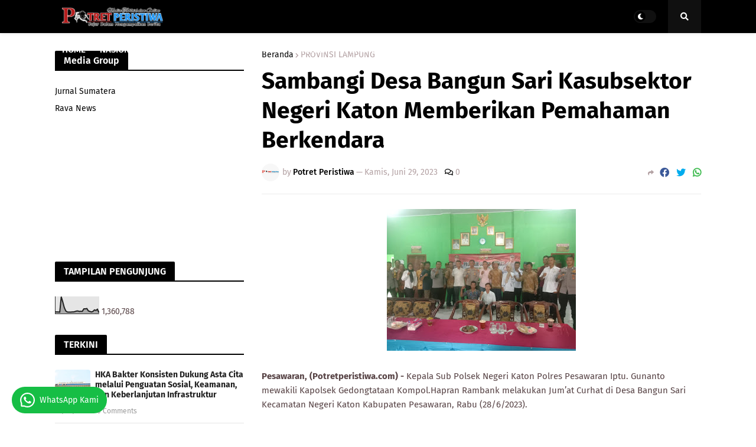

--- FILE ---
content_type: text/html; charset=UTF-8
request_url: https://www.potretperistiwa.com/2023/06/sambangi-desa-bangun-sari-kasubsektor.html
body_size: 50583
content:
<!DOCTYPE html>
<html class='ltr' dir='ltr' xmlns='http://www.w3.org/1999/xhtml' xmlns:b='http://www.google.com/2005/gml/b' xmlns:data='http://www.google.com/2005/gml/data' xmlns:expr='http://www.google.com/2005/gml/expr'>
<head><script async='async' data-ad-client='ca-pub-6091233039036586' src='https://pagead2.googlesyndication.com/pagead/js/adsbygoogle.js'></script>
<meta content='width=device-width, initial-scale=1, minimum-scale=1, maximum-scale=1' name='viewport'/>
<title>Sambangi Desa Bangun Sari Kasubsektor Negeri Katon Memberikan Pemahaman Berkendara</title>
<link href='//fonts.gstatic.com' rel='dns-prefetch'/>
<link href='//1.bp.blogspot.com' rel='dns-prefetch'/>
<link href='//2.bp.blogspot.com' rel='dns-prefetch'/>
<link href='//3.bp.blogspot.com' rel='dns-prefetch'/>
<link href='//4.bp.blogspot.com' rel='dns-prefetch'/>
<link href='//www.blogger.com' rel='dns-prefetch'/>
<link href='//dnjs.cloudflare.com' rel='dns-prefetch'/>
<link href='//pagead2.googlesyndication.com' rel='dns-prefetch'/>
<link href='//www.googletagmanager.com' rel='dns-prefetch'/>
<link href='//www.google-analytics.com' rel='dns-prefetch'/>
<link href='//connect.facebook.net' rel='dns-prefetch'/>
<link href='//c.disquscdn.com' rel='dns-prefetch'/>
<link href='//disqus.com' rel='dns-prefetch'/>
<meta content='text/html; charset=UTF-8' http-equiv='Content-Type'/>
<meta content='blogger' name='generator'/>
<link href='https://www.potretperistiwa.com/favicon.ico' rel='icon' type='image/x-icon'/>
<link href='https://www.potretperistiwa.com/2023/06/sambangi-desa-bangun-sari-kasubsektor.html' rel='canonical'/>
<link rel="alternate" type="application/atom+xml" title="Potret Peristiwa - Atom" href="https://www.potretperistiwa.com/feeds/posts/default" />
<link rel="alternate" type="application/rss+xml" title="Potret Peristiwa - RSS" href="https://www.potretperistiwa.com/feeds/posts/default?alt=rss" />
<link rel="service.post" type="application/atom+xml" title="Potret Peristiwa - Atom" href="https://www.blogger.com/feeds/2100555171805353215/posts/default" />

<link rel="alternate" type="application/atom+xml" title="Potret Peristiwa - Atom" href="https://www.potretperistiwa.com/feeds/8324577310583350573/comments/default" />
<meta content='' name='description'/>
<link href='https://blogger.googleusercontent.com/img/b/R29vZ2xl/AVvXsEiE5vXDdIiCiELVSvBc5m-IV7EB8NugB-VAIWFDW9fPm7kmPnzvDt012p4u-Zoigv5K8Q2WAxS8VLLYrq90wDriJQJi0GMaLyq60jlSsPi6VJC8YnVh5Ox8NiZsvCYtnTnL5pCmvvIhHYmVL7pDXXFmjqYKHuR5HYtmVoX5x4ldW2QnRUj_7y-oHhz2kywJ/w1600/IMG-20230629-WA0092.jpg' rel='image_src'/>
<!-- Metadata for Open Graph protocol. See http://ogp.me/. -->
<meta content='article' property='og:type'/>
<meta content='Sambangi Desa Bangun Sari Kasubsektor Negeri Katon Memberikan Pemahaman Berkendara' property='og:title'/>
<meta content='https://www.potretperistiwa.com/2023/06/sambangi-desa-bangun-sari-kasubsektor.html' property='og:url'/>
<meta content='' property='og:description'/>
<meta content='Potret Peristiwa' property='og:site_name'/>
<meta content='https://blogger.googleusercontent.com/img/b/R29vZ2xl/AVvXsEiE5vXDdIiCiELVSvBc5m-IV7EB8NugB-VAIWFDW9fPm7kmPnzvDt012p4u-Zoigv5K8Q2WAxS8VLLYrq90wDriJQJi0GMaLyq60jlSsPi6VJC8YnVh5Ox8NiZsvCYtnTnL5pCmvvIhHYmVL7pDXXFmjqYKHuR5HYtmVoX5x4ldW2QnRUj_7y-oHhz2kywJ/w1600/IMG-20230629-WA0092.jpg' property='og:image'/>
<meta content='https://blogger.googleusercontent.com/img/b/R29vZ2xl/AVvXsEiE5vXDdIiCiELVSvBc5m-IV7EB8NugB-VAIWFDW9fPm7kmPnzvDt012p4u-Zoigv5K8Q2WAxS8VLLYrq90wDriJQJi0GMaLyq60jlSsPi6VJC8YnVh5Ox8NiZsvCYtnTnL5pCmvvIhHYmVL7pDXXFmjqYKHuR5HYtmVoX5x4ldW2QnRUj_7y-oHhz2kywJ/w1600/IMG-20230629-WA0092.jpg' name='twitter:image'/>
<meta content='summary_large_image' name='twitter:card'/>
<meta content='Sambangi Desa Bangun Sari Kasubsektor Negeri Katon Memberikan Pemahaman Berkendara' name='twitter:title'/>
<meta content='https://www.potretperistiwa.com/2023/06/sambangi-desa-bangun-sari-kasubsektor.html' name='twitter:domain'/>
<meta content='' name='twitter:description'/>
<!-- Font Awesome Free 5.11.2 -->
<link href='https://cdnjs.cloudflare.com/ajax/libs/font-awesome/5.11.2/css/all.min.css' rel='stylesheet'/>
<!-- Theme Style CSS -->
<style id='page-skin-1' type='text/css'><!--
/*
-----------------------------------------------
Blogger Template Style
Name:        Newspeed
Version:     1.0.0 - Free
Author:      Templateify
Author Url:  https://www.templateify.com/
-----------------------------------------------*/
/*-- Google Fonts --*/
@font-face{font-family:'Fira Sans';font-style:italic;font-weight:400;font-display:swap;src:local('Fira Sans Italic'),local(FiraSans-Italic),url(https://fonts.gstatic.com/s/firasans/v10/va9C4kDNxMZdWfMOD5VvkrjEYTLHdQ.woff2) format("woff2");unicode-range:U+0460-052F,U+1C80-1C88,U+20B4,U+2DE0-2DFF,U+A640-A69F,U+FE2E-FE2F}
@font-face{font-family:'Fira Sans';font-style:italic;font-weight:400;font-display:swap;src:local('Fira Sans Italic'),local(FiraSans-Italic),url(https://fonts.gstatic.com/s/firasans/v10/va9C4kDNxMZdWfMOD5VvkrjNYTLHdQ.woff2) format("woff2");unicode-range:U+0400-045F,U+0490-0491,U+04B0-04B1,U+2116}
@font-face{font-family:'Fira Sans';font-style:italic;font-weight:400;font-display:swap;src:local('Fira Sans Italic'),local(FiraSans-Italic),url(https://fonts.gstatic.com/s/firasans/v10/va9C4kDNxMZdWfMOD5VvkrjFYTLHdQ.woff2) format("woff2");unicode-range:U+1F00-1FFF}
@font-face{font-family:'Fira Sans';font-style:italic;font-weight:400;font-display:swap;src:local('Fira Sans Italic'),local(FiraSans-Italic),url(https://fonts.gstatic.com/s/firasans/v10/va9C4kDNxMZdWfMOD5VvkrjKYTLHdQ.woff2) format("woff2");unicode-range:U+0370-03FF}
@font-face{font-family:'Fira Sans';font-style:italic;font-weight:400;font-display:swap;src:local('Fira Sans Italic'),local(FiraSans-Italic),url(https://fonts.gstatic.com/s/firasans/v10/va9C4kDNxMZdWfMOD5VvkrjGYTLHdQ.woff2) format("woff2");unicode-range:U+0102-0103,U+0110-0111,U+0128-0129,U+0168-0169,U+01A0-01A1,U+01AF-01B0,U+1EA0-1EF9,U+20AB}
@font-face{font-family:'Fira Sans';font-style:italic;font-weight:400;font-display:swap;src:local('Fira Sans Italic'),local(FiraSans-Italic),url(https://fonts.gstatic.com/s/firasans/v10/va9C4kDNxMZdWfMOD5VvkrjHYTLHdQ.woff2) format("woff2");unicode-range:U+0100-024F,U+0259,U+1E00-1EFF,U+2020,U+20A0-20AB,U+20AD-20CF,U+2113,U+2C60-2C7F,U+A720-A7FF}
@font-face{font-family:'Fira Sans';font-style:italic;font-weight:400;font-display:swap;src:local('Fira Sans Italic'),local(FiraSans-Italic),url(https://fonts.gstatic.com/s/firasans/v10/va9C4kDNxMZdWfMOD5VvkrjJYTI.woff2) format("woff2");unicode-range:U+0000-00FF,U+0131,U+0152-0153,U+02BB-02BC,U+02C6,U+02DA,U+02DC,U+2000-206F,U+2074,U+20AC,U+2122,U+2191,U+2193,U+2212,U+2215,U+FEFF,U+FFFD}
@font-face{font-family:'Fira Sans';font-style:italic;font-weight:500;font-display:swap;src:local('Fira Sans Medium Italic'),local(FiraSans-MediumItalic),url(https://fonts.gstatic.com/s/firasans/v10/va9f4kDNxMZdWfMOD5VvkrA6Qif1VFn2lg.woff2) format("woff2");unicode-range:U+0460-052F,U+1C80-1C88,U+20B4,U+2DE0-2DFF,U+A640-A69F,U+FE2E-FE2F}
@font-face{font-family:'Fira Sans';font-style:italic;font-weight:500;font-display:swap;src:local('Fira Sans Medium Italic'),local(FiraSans-MediumItalic),url(https://fonts.gstatic.com/s/firasans/v10/va9f4kDNxMZdWfMOD5VvkrA6Qif8VFn2lg.woff2) format("woff2");unicode-range:U+0400-045F,U+0490-0491,U+04B0-04B1,U+2116}
@font-face{font-family:'Fira Sans';font-style:italic;font-weight:500;font-display:swap;src:local('Fira Sans Medium Italic'),local(FiraSans-MediumItalic),url(https://fonts.gstatic.com/s/firasans/v10/va9f4kDNxMZdWfMOD5VvkrA6Qif0VFn2lg.woff2) format("woff2");unicode-range:U+1F00-1FFF}
@font-face{font-family:'Fira Sans';font-style:italic;font-weight:500;font-display:swap;src:local('Fira Sans Medium Italic'),local(FiraSans-MediumItalic),url(https://fonts.gstatic.com/s/firasans/v10/va9f4kDNxMZdWfMOD5VvkrA6Qif7VFn2lg.woff2) format("woff2");unicode-range:U+0370-03FF}
@font-face{font-family:'Fira Sans';font-style:italic;font-weight:500;font-display:swap;src:local('Fira Sans Medium Italic'),local(FiraSans-MediumItalic),url(https://fonts.gstatic.com/s/firasans/v10/va9f4kDNxMZdWfMOD5VvkrA6Qif3VFn2lg.woff2) format("woff2");unicode-range:U+0102-0103,U+0110-0111,U+0128-0129,U+0168-0169,U+01A0-01A1,U+01AF-01B0,U+1EA0-1EF9,U+20AB}
@font-face{font-family:'Fira Sans';font-style:italic;font-weight:500;font-display:swap;src:local('Fira Sans Medium Italic'),local(FiraSans-MediumItalic),url(https://fonts.gstatic.com/s/firasans/v10/va9f4kDNxMZdWfMOD5VvkrA6Qif2VFn2lg.woff2) format("woff2");unicode-range:U+0100-024F,U+0259,U+1E00-1EFF,U+2020,U+20A0-20AB,U+20AD-20CF,U+2113,U+2C60-2C7F,U+A720-A7FF}
@font-face{font-family:'Fira Sans';font-style:italic;font-weight:500;font-display:swap;src:local('Fira Sans Medium Italic'),local(FiraSans-MediumItalic),url(https://fonts.gstatic.com/s/firasans/v10/va9f4kDNxMZdWfMOD5VvkrA6Qif4VFk.woff2) format("woff2");unicode-range:U+0000-00FF,U+0131,U+0152-0153,U+02BB-02BC,U+02C6,U+02DA,U+02DC,U+2000-206F,U+2074,U+20AC,U+2122,U+2191,U+2193,U+2212,U+2215,U+FEFF,U+FFFD}
@font-face{font-family:'Fira Sans';font-style:italic;font-weight:600;font-display:swap;src:local('Fira Sans SemiBold Italic'),local(FiraSans-SemiBoldItalic),url(https://fonts.gstatic.com/s/firasans/v10/va9f4kDNxMZdWfMOD5VvkrAWRSf1VFn2lg.woff2) format("woff2");unicode-range:U+0460-052F,U+1C80-1C88,U+20B4,U+2DE0-2DFF,U+A640-A69F,U+FE2E-FE2F}
@font-face{font-family:'Fira Sans';font-style:italic;font-weight:600;font-display:swap;src:local('Fira Sans SemiBold Italic'),local(FiraSans-SemiBoldItalic),url(https://fonts.gstatic.com/s/firasans/v10/va9f4kDNxMZdWfMOD5VvkrAWRSf8VFn2lg.woff2) format("woff2");unicode-range:U+0400-045F,U+0490-0491,U+04B0-04B1,U+2116}
@font-face{font-family:'Fira Sans';font-style:italic;font-weight:600;font-display:swap;src:local('Fira Sans SemiBold Italic'),local(FiraSans-SemiBoldItalic),url(https://fonts.gstatic.com/s/firasans/v10/va9f4kDNxMZdWfMOD5VvkrAWRSf0VFn2lg.woff2) format("woff2");unicode-range:U+1F00-1FFF}
@font-face{font-family:'Fira Sans';font-style:italic;font-weight:600;font-display:swap;src:local('Fira Sans SemiBold Italic'),local(FiraSans-SemiBoldItalic),url(https://fonts.gstatic.com/s/firasans/v10/va9f4kDNxMZdWfMOD5VvkrAWRSf7VFn2lg.woff2) format("woff2");unicode-range:U+0370-03FF}
@font-face{font-family:'Fira Sans';font-style:italic;font-weight:600;font-display:swap;src:local('Fira Sans SemiBold Italic'),local(FiraSans-SemiBoldItalic),url(https://fonts.gstatic.com/s/firasans/v10/va9f4kDNxMZdWfMOD5VvkrAWRSf3VFn2lg.woff2) format("woff2");unicode-range:U+0102-0103,U+0110-0111,U+0128-0129,U+0168-0169,U+01A0-01A1,U+01AF-01B0,U+1EA0-1EF9,U+20AB}
@font-face{font-family:'Fira Sans';font-style:italic;font-weight:600;font-display:swap;src:local('Fira Sans SemiBold Italic'),local(FiraSans-SemiBoldItalic),url(https://fonts.gstatic.com/s/firasans/v10/va9f4kDNxMZdWfMOD5VvkrAWRSf2VFn2lg.woff2) format("woff2");unicode-range:U+0100-024F,U+0259,U+1E00-1EFF,U+2020,U+20A0-20AB,U+20AD-20CF,U+2113,U+2C60-2C7F,U+A720-A7FF}
@font-face{font-family:'Fira Sans';font-style:italic;font-weight:600;font-display:swap;src:local('Fira Sans SemiBold Italic'),local(FiraSans-SemiBoldItalic),url(https://fonts.gstatic.com/s/firasans/v10/va9f4kDNxMZdWfMOD5VvkrAWRSf4VFk.woff2) format("woff2");unicode-range:U+0000-00FF,U+0131,U+0152-0153,U+02BB-02BC,U+02C6,U+02DA,U+02DC,U+2000-206F,U+2074,U+20AC,U+2122,U+2191,U+2193,U+2212,U+2215,U+FEFF,U+FFFD}
@font-face{font-family:'Fira Sans';font-style:italic;font-weight:700;font-display:swap;src:local('Fira Sans Bold Italic'),local(FiraSans-BoldItalic),url(https://fonts.gstatic.com/s/firasans/v10/va9f4kDNxMZdWfMOD5VvkrByRCf1VFn2lg.woff2) format("woff2");unicode-range:U+0460-052F,U+1C80-1C88,U+20B4,U+2DE0-2DFF,U+A640-A69F,U+FE2E-FE2F}
@font-face{font-family:'Fira Sans';font-style:italic;font-weight:700;font-display:swap;src:local('Fira Sans Bold Italic'),local(FiraSans-BoldItalic),url(https://fonts.gstatic.com/s/firasans/v10/va9f4kDNxMZdWfMOD5VvkrByRCf8VFn2lg.woff2) format("woff2");unicode-range:U+0400-045F,U+0490-0491,U+04B0-04B1,U+2116}
@font-face{font-family:'Fira Sans';font-style:italic;font-weight:700;font-display:swap;src:local('Fira Sans Bold Italic'),local(FiraSans-BoldItalic),url(https://fonts.gstatic.com/s/firasans/v10/va9f4kDNxMZdWfMOD5VvkrByRCf0VFn2lg.woff2) format("woff2");unicode-range:U+1F00-1FFF}
@font-face{font-family:'Fira Sans';font-style:italic;font-weight:700;font-display:swap;src:local('Fira Sans Bold Italic'),local(FiraSans-BoldItalic),url(https://fonts.gstatic.com/s/firasans/v10/va9f4kDNxMZdWfMOD5VvkrByRCf7VFn2lg.woff2) format("woff2");unicode-range:U+0370-03FF}
@font-face{font-family:'Fira Sans';font-style:italic;font-weight:700;font-display:swap;src:local('Fira Sans Bold Italic'),local(FiraSans-BoldItalic),url(https://fonts.gstatic.com/s/firasans/v10/va9f4kDNxMZdWfMOD5VvkrByRCf3VFn2lg.woff2) format("woff2");unicode-range:U+0102-0103,U+0110-0111,U+0128-0129,U+0168-0169,U+01A0-01A1,U+01AF-01B0,U+1EA0-1EF9,U+20AB}
@font-face{font-family:'Fira Sans';font-style:italic;font-weight:700;font-display:swap;src:local('Fira Sans Bold Italic'),local(FiraSans-BoldItalic),url(https://fonts.gstatic.com/s/firasans/v10/va9f4kDNxMZdWfMOD5VvkrByRCf2VFn2lg.woff2) format("woff2");unicode-range:U+0100-024F,U+0259,U+1E00-1EFF,U+2020,U+20A0-20AB,U+20AD-20CF,U+2113,U+2C60-2C7F,U+A720-A7FF}
@font-face{font-family:'Fira Sans';font-style:italic;font-weight:700;font-display:swap;src:local('Fira Sans Bold Italic'),local(FiraSans-BoldItalic),url(https://fonts.gstatic.com/s/firasans/v10/va9f4kDNxMZdWfMOD5VvkrByRCf4VFk.woff2) format("woff2");unicode-range:U+0000-00FF,U+0131,U+0152-0153,U+02BB-02BC,U+02C6,U+02DA,U+02DC,U+2000-206F,U+2074,U+20AC,U+2122,U+2191,U+2193,U+2212,U+2215,U+FEFF,U+FFFD}
@font-face{font-family:'Fira Sans';font-style:normal;font-weight:400;font-display:swap;src:local('Fira Sans Regular'),local(FiraSans-Regular),url(https://fonts.gstatic.com/s/firasans/v10/va9E4kDNxMZdWfMOD5VvmojLeTY.woff2) format("woff2");unicode-range:U+0460-052F,U+1C80-1C88,U+20B4,U+2DE0-2DFF,U+A640-A69F,U+FE2E-FE2F}
@font-face{font-family:'Fira Sans';font-style:normal;font-weight:400;font-display:swap;src:local('Fira Sans Regular'),local(FiraSans-Regular),url(https://fonts.gstatic.com/s/firasans/v10/va9E4kDNxMZdWfMOD5Vvk4jLeTY.woff2) format("woff2");unicode-range:U+0400-045F,U+0490-0491,U+04B0-04B1,U+2116}
@font-face{font-family:'Fira Sans';font-style:normal;font-weight:400;font-display:swap;src:local('Fira Sans Regular'),local(FiraSans-Regular),url(https://fonts.gstatic.com/s/firasans/v10/va9E4kDNxMZdWfMOD5Vvm4jLeTY.woff2) format("woff2");unicode-range:U+1F00-1FFF}
@font-face{font-family:'Fira Sans';font-style:normal;font-weight:400;font-display:swap;src:local('Fira Sans Regular'),local(FiraSans-Regular),url(https://fonts.gstatic.com/s/firasans/v10/va9E4kDNxMZdWfMOD5VvlIjLeTY.woff2) format("woff2");unicode-range:U+0370-03FF}
@font-face{font-family:'Fira Sans';font-style:normal;font-weight:400;font-display:swap;src:local('Fira Sans Regular'),local(FiraSans-Regular),url(https://fonts.gstatic.com/s/firasans/v10/va9E4kDNxMZdWfMOD5VvmIjLeTY.woff2) format("woff2");unicode-range:U+0102-0103,U+0110-0111,U+0128-0129,U+0168-0169,U+01A0-01A1,U+01AF-01B0,U+1EA0-1EF9,U+20AB}
@font-face{font-family:'Fira Sans';font-style:normal;font-weight:400;font-display:swap;src:local('Fira Sans Regular'),local(FiraSans-Regular),url(https://fonts.gstatic.com/s/firasans/v10/va9E4kDNxMZdWfMOD5VvmYjLeTY.woff2) format("woff2");unicode-range:U+0100-024F,U+0259,U+1E00-1EFF,U+2020,U+20A0-20AB,U+20AD-20CF,U+2113,U+2C60-2C7F,U+A720-A7FF}
@font-face{font-family:'Fira Sans';font-style:normal;font-weight:400;font-display:swap;src:local('Fira Sans Regular'),local(FiraSans-Regular),url(https://fonts.gstatic.com/s/firasans/v10/va9E4kDNxMZdWfMOD5Vvl4jL.woff2) format("woff2");unicode-range:U+0000-00FF,U+0131,U+0152-0153,U+02BB-02BC,U+02C6,U+02DA,U+02DC,U+2000-206F,U+2074,U+20AC,U+2122,U+2191,U+2193,U+2212,U+2215,U+FEFF,U+FFFD}
@font-face{font-family:'Fira Sans';font-style:normal;font-weight:500;font-display:swap;src:local('Fira Sans Medium'),local(FiraSans-Medium),url(https://fonts.gstatic.com/s/firasans/v10/va9B4kDNxMZdWfMOD5VnZKveSxf6TF0.woff2) format("woff2");unicode-range:U+0460-052F,U+1C80-1C88,U+20B4,U+2DE0-2DFF,U+A640-A69F,U+FE2E-FE2F}
@font-face{font-family:'Fira Sans';font-style:normal;font-weight:500;font-display:swap;src:local('Fira Sans Medium'),local(FiraSans-Medium),url(https://fonts.gstatic.com/s/firasans/v10/va9B4kDNxMZdWfMOD5VnZKveQhf6TF0.woff2) format("woff2");unicode-range:U+0400-045F,U+0490-0491,U+04B0-04B1,U+2116}
@font-face{font-family:'Fira Sans';font-style:normal;font-weight:500;font-display:swap;src:local('Fira Sans Medium'),local(FiraSans-Medium),url(https://fonts.gstatic.com/s/firasans/v10/va9B4kDNxMZdWfMOD5VnZKveShf6TF0.woff2) format("woff2");unicode-range:U+1F00-1FFF}
@font-face{font-family:'Fira Sans';font-style:normal;font-weight:500;font-display:swap;src:local('Fira Sans Medium'),local(FiraSans-Medium),url(https://fonts.gstatic.com/s/firasans/v10/va9B4kDNxMZdWfMOD5VnZKveRRf6TF0.woff2) format("woff2");unicode-range:U+0370-03FF}
@font-face{font-family:'Fira Sans';font-style:normal;font-weight:500;font-display:swap;src:local('Fira Sans Medium'),local(FiraSans-Medium),url(https://fonts.gstatic.com/s/firasans/v10/va9B4kDNxMZdWfMOD5VnZKveSRf6TF0.woff2) format("woff2");unicode-range:U+0102-0103,U+0110-0111,U+0128-0129,U+0168-0169,U+01A0-01A1,U+01AF-01B0,U+1EA0-1EF9,U+20AB}
@font-face{font-family:'Fira Sans';font-style:normal;font-weight:500;font-display:swap;src:local('Fira Sans Medium'),local(FiraSans-Medium),url(https://fonts.gstatic.com/s/firasans/v10/va9B4kDNxMZdWfMOD5VnZKveSBf6TF0.woff2) format("woff2");unicode-range:U+0100-024F,U+0259,U+1E00-1EFF,U+2020,U+20A0-20AB,U+20AD-20CF,U+2113,U+2C60-2C7F,U+A720-A7FF}
@font-face{font-family:'Fira Sans';font-style:normal;font-weight:500;font-display:swap;src:local('Fira Sans Medium'),local(FiraSans-Medium),url(https://fonts.gstatic.com/s/firasans/v10/va9B4kDNxMZdWfMOD5VnZKveRhf6.woff2) format("woff2");unicode-range:U+0000-00FF,U+0131,U+0152-0153,U+02BB-02BC,U+02C6,U+02DA,U+02DC,U+2000-206F,U+2074,U+20AC,U+2122,U+2191,U+2193,U+2212,U+2215,U+FEFF,U+FFFD}
@font-face{font-family:'Fira Sans';font-style:normal;font-weight:600;font-display:swap;src:local('Fira Sans SemiBold'),local(FiraSans-SemiBold),url(https://fonts.gstatic.com/s/firasans/v10/va9B4kDNxMZdWfMOD5VnSKzeSxf6TF0.woff2) format("woff2");unicode-range:U+0460-052F,U+1C80-1C88,U+20B4,U+2DE0-2DFF,U+A640-A69F,U+FE2E-FE2F}
@font-face{font-family:'Fira Sans';font-style:normal;font-weight:600;font-display:swap;src:local('Fira Sans SemiBold'),local(FiraSans-SemiBold),url(https://fonts.gstatic.com/s/firasans/v10/va9B4kDNxMZdWfMOD5VnSKzeQhf6TF0.woff2) format("woff2");unicode-range:U+0400-045F,U+0490-0491,U+04B0-04B1,U+2116}
@font-face{font-family:'Fira Sans';font-style:normal;font-weight:600;font-display:swap;src:local('Fira Sans SemiBold'),local(FiraSans-SemiBold),url(https://fonts.gstatic.com/s/firasans/v10/va9B4kDNxMZdWfMOD5VnSKzeShf6TF0.woff2) format("woff2");unicode-range:U+1F00-1FFF}
@font-face{font-family:'Fira Sans';font-style:normal;font-weight:600;font-display:swap;src:local('Fira Sans SemiBold'),local(FiraSans-SemiBold),url(https://fonts.gstatic.com/s/firasans/v10/va9B4kDNxMZdWfMOD5VnSKzeRRf6TF0.woff2) format("woff2");unicode-range:U+0370-03FF}
@font-face{font-family:'Fira Sans';font-style:normal;font-weight:600;font-display:swap;src:local('Fira Sans SemiBold'),local(FiraSans-SemiBold),url(https://fonts.gstatic.com/s/firasans/v10/va9B4kDNxMZdWfMOD5VnSKzeSRf6TF0.woff2) format("woff2");unicode-range:U+0102-0103,U+0110-0111,U+0128-0129,U+0168-0169,U+01A0-01A1,U+01AF-01B0,U+1EA0-1EF9,U+20AB}
@font-face{font-family:'Fira Sans';font-style:normal;font-weight:600;font-display:swap;src:local('Fira Sans SemiBold'),local(FiraSans-SemiBold),url(https://fonts.gstatic.com/s/firasans/v10/va9B4kDNxMZdWfMOD5VnSKzeSBf6TF0.woff2) format("woff2");unicode-range:U+0100-024F,U+0259,U+1E00-1EFF,U+2020,U+20A0-20AB,U+20AD-20CF,U+2113,U+2C60-2C7F,U+A720-A7FF}
@font-face{font-family:'Fira Sans';font-style:normal;font-weight:600;font-display:swap;src:local('Fira Sans SemiBold'),local(FiraSans-SemiBold),url(https://fonts.gstatic.com/s/firasans/v10/va9B4kDNxMZdWfMOD5VnSKzeRhf6.woff2) format("woff2");unicode-range:U+0000-00FF,U+0131,U+0152-0153,U+02BB-02BC,U+02C6,U+02DA,U+02DC,U+2000-206F,U+2074,U+20AC,U+2122,U+2191,U+2193,U+2212,U+2215,U+FEFF,U+FFFD}
@font-face{font-family:'Fira Sans';font-style:normal;font-weight:700;font-display:swap;src:local('Fira Sans Bold'),local(FiraSans-Bold),url(https://fonts.gstatic.com/s/firasans/v10/va9B4kDNxMZdWfMOD5VnLK3eSxf6TF0.woff2) format("woff2");unicode-range:U+0460-052F,U+1C80-1C88,U+20B4,U+2DE0-2DFF,U+A640-A69F,U+FE2E-FE2F}
@font-face{font-family:'Fira Sans';font-style:normal;font-weight:700;font-display:swap;src:local('Fira Sans Bold'),local(FiraSans-Bold),url(https://fonts.gstatic.com/s/firasans/v10/va9B4kDNxMZdWfMOD5VnLK3eQhf6TF0.woff2) format("woff2");unicode-range:U+0400-045F,U+0490-0491,U+04B0-04B1,U+2116}
@font-face{font-family:'Fira Sans';font-style:normal;font-weight:700;font-display:swap;src:local('Fira Sans Bold'),local(FiraSans-Bold),url(https://fonts.gstatic.com/s/firasans/v10/va9B4kDNxMZdWfMOD5VnLK3eShf6TF0.woff2) format("woff2");unicode-range:U+1F00-1FFF}
@font-face{font-family:'Fira Sans';font-style:normal;font-weight:700;font-display:swap;src:local('Fira Sans Bold'),local(FiraSans-Bold),url(https://fonts.gstatic.com/s/firasans/v10/va9B4kDNxMZdWfMOD5VnLK3eRRf6TF0.woff2) format("woff2");unicode-range:U+0370-03FF}
@font-face{font-family:'Fira Sans';font-style:normal;font-weight:700;font-display:swap;src:local('Fira Sans Bold'),local(FiraSans-Bold),url(https://fonts.gstatic.com/s/firasans/v10/va9B4kDNxMZdWfMOD5VnLK3eSRf6TF0.woff2) format("woff2");unicode-range:U+0102-0103,U+0110-0111,U+0128-0129,U+0168-0169,U+01A0-01A1,U+01AF-01B0,U+1EA0-1EF9,U+20AB}
@font-face{font-family:'Fira Sans';font-style:normal;font-weight:700;font-display:swap;src:local('Fira Sans Bold'),local(FiraSans-Bold),url(https://fonts.gstatic.com/s/firasans/v10/va9B4kDNxMZdWfMOD5VnLK3eSBf6TF0.woff2) format("woff2");unicode-range:U+0100-024F,U+0259,U+1E00-1EFF,U+2020,U+20A0-20AB,U+20AD-20CF,U+2113,U+2C60-2C7F,U+A720-A7FF}
@font-face{font-family:'Fira Sans';font-style:normal;font-weight:700;font-display:swap;src:local('Fira Sans Bold'),local(FiraSans-Bold),url(https://fonts.gstatic.com/s/firasans/v10/va9B4kDNxMZdWfMOD5VnLK3eRhf6.woff2) format("woff2");unicode-range:U+0000-00FF,U+0131,U+0152-0153,U+02BB-02BC,U+02C6,U+02DA,U+02DC,U+2000-206F,U+2074,U+20AC,U+2122,U+2191,U+2193,U+2212,U+2215,U+FEFF,U+FFFD}
/*-- CSS Variables --*/
html{
--body-font:'Fira Sans',Arial,sans-serif;
--menu-font:'Fira Sans',Arial,sans-serif;
--title-font:'Fira Sans',Arial,sans-serif;
--meta-font:'Fira Sans',Arial,sans-serif;
--text-font:'Fira Sans',Arial,sans-serif;
--body-bg-color:#FFFFFF;
--body-bg:#FFFFFF none no-repeat scroll center center;
--outer-bg:#ffffff;
--main-color:#000000;
--title-color:#000000;
--title-hover-color:#000000;
--meta-color:#b3a1a3;
--text-color:#584446;
--tag-color:#6b0f84;
--header-bg:#000000;
--header-color:#ffffff;
--header-hover-color:#fd4f4e;
--submenu-bg:#ffffff;
--submenu-color:#584446;
--submenu-hover-color:#000000;
--megamenu-bg:#ffffff;
--megamenu-color:#000000;
--megamenu-hover-color:#000000;
--mobilemenu-bg:#ffffff;
--mobilemenu-color:#000000;
--mobilemenu-hover-color:#000000;
--header-ads-bg:#efdedb;
--info-title-bg:#000000;
--info-title-color:#ffffff;
--info-bg:#efdedb;
--info-color:#000000;
--info-text-color:#584446;
--info-transparent-bg:#efdedb00;
--featured-bg:#000000;
--featured-color:#ffffff;
--featured-hover-color:#000000;
--widget-title-bg:#000000;
--widget-title-color:#ffffff;
--tabs-title-bg:#efdedb;
--tabs-title-color:#000000;
--videos-widget-bg:#000000;
--video-title-color:#ffffff;
--video-title-hover-color:#000000;
--video-text-color:#b3b1ae;
--video-tag-color:#6b0f84;
--post-title-color:#000000;
--post-title-hover-color:#000000;
--post-text-color:#584446;
--ab-bg:#efdedb;
--ab-title-color:#000000;
--ab-text-color:#584446;
--footer-bg:#000000;
--footer-color:#ffffff;
--footer-text-color:#a2a2a2;
--footerbar-bg:#000000;
--footerbar-color:#ffffff;
--footerbar-hover-color:#000000;
--button-bg:#000000;
--button-color:#ffffff;
--button-hover-bg:#000000;
--button-hover-color:#ffffff;
--border-color:rgba(155,155,155,0.2);
}
html[data-theme=dark]{
--body-bg-color:#000000;
--body-bg:#FFFFFF none no-repeat scroll center center;
--outer-bg:#10101a;
--main-color:#000000;
--title-color:#e8e8e9;
--title-hover-color:#000000;
--meta-color:#a9b4ba;
--text-color:#aaaaaa;
--tag-color:#6b0f84;
--header-bg:#1c1c26;
--header-color:#e8e8e9;
--header-hover-color:#000000;
--submenu-bg:#171721;
--submenu-color:#e8e8e9;
--submenu-hover-color:#000000;
--megamenu-bg:#171721;
--megamenu-color:#e8e8e9;
--megamenu-hover-color:#000000;
--mobilemenu-bg:#171721;
--mobilemenu-color:#e8e8e9;
--mobilemenu-hover-color:#000000;
--header-ads-bg:#171721;
--info-title-bg:#23232d;
--info-title-color:#e8e8e9;
--info-bg:#1c1c26;
--info-color:#e8e8e9;
--info-text-color:#aaaaaa;
--info-transparent-bg:#1c1c2600;
--featured-bg:#1c1c26;
--featured-color:#e8e8e9;
--featured-hover-color:#000000;
--widget-title-bg:#1c1c26;
--widget-title-color:#e8e8e9;
--tabs-title-bg:#171721;
--tabs-title-color:#e8e8e9;
--videos-widget-bg:#1c1c26;
--video-title-color:#e8e8e9;
--video-title-hover-color:#000000;
--video-text-color:#aaaaaa;
--video-tag-color:#6b0f84;
--post-title-color:#e8e8e9;
--post-title-hover-color:#000000;
--post-text-color:#aaaaaa;
--ab-bg:#1c1c26;
--ab-title-color:#e8e8e9;
--ab-text-color:#aaaaaa;
--footer-bg:#1c1c26;
--footer-color:#e8e8e9;
--footer-text-color:#aaaaaa;
--footerbar-bg:#1c1c26;
--footerbar-color:#e8e8e9;
--footerbar-hover-color:#000000;
--button-bg:#1c1c26;
--button-color:#e8e8e9;
--button-hover-bg:#000000;
--button-hover-color:#ffffff;
--border-color:rgba(155,155,155,0.1);
}
html.rtl{
--body-font:'Cairo',Arial,sans-serif;
--menu-font:'Cairo',Arial,sans-serif;
--title-font:'Cairo',Arial,sans-serif;
--meta-font:'Cairo',Arial,sans-serif;
--text-font:'Cairo',Arial,sans-serif;
}
/*-- Reset CSS --*/
a,abbr,acronym,address,applet,b,big,blockquote,body,caption,center,cite,code,dd,del,dfn,div,dl,dt,em,fieldset,font,form,h1,h2,h3,h4,h5,h6,html,i,iframe,img,ins,kbd,label,legend,li,object,p,pre,q,s,samp,small,span,strike,strong,sub,sup,table,tbody,td,tfoot,th,thead,tr,tt,u,ul,var{padding:0;margin:0;border:0;outline:0;vertical-align:baseline;background:0 0;text-decoration:none}dl,ul{list-style-position:inside;list-style:none}ul li{list-style:none}caption{text-align:center}img{border:none;position:relative}a,a:visited{text-decoration:none}.clearfix{clear:both}.section,.widget,.widget ul{margin:0;padding:0}a{color:var(--main-color)}a img{border:0}abbr{text-decoration:none}.CSS_LIGHTBOX{z-index:999999!important}.CSS_LIGHTBOX_ATTRIBUTION_INDEX_CONTAINER .CSS_HCONT_CHILDREN_HOLDER > .CSS_LAYOUT_COMPONENT.CSS_HCONT_CHILD:first-child > .CSS_LAYOUT_COMPONENT{opacity:0}.separator a{clear:none!important;float:none!important;margin-left:0!important;margin-right:0!important}#Navbar1,#navbar-iframe,.widget-item-control,a.quickedit,.home-link,.feed-links{display:none!important}.center{display:table;margin:0 auto;position:relative}.widget > h2,.widget > h3{display:none}.widget iframe,.widget img{max-width:100%}button,input,select,textarea{font-family:var(--body-font);-webkit-appearance:none;-moz-appearance:none;appearance:none;outline:none;box-sizing:border-box;border-radius:0}
/*-- Style CSS --*/
html{background-color:var(--body-bg-color);margin:0}
body{position:relative;background-color:var(--body-bg-color);background:var(--body-bg);font-family:var(--body-font);font-size:14px;color:var(--text-color);font-weight:400;font-style:normal;line-height:1.4em;word-wrap:break-word;margin:0;padding:0}
html[data-theme=dark] body{background-color:var(--body-bg-color)!important}
body.is-cover{background-attachment:fixed;background-size:cover;background-position:center center;background-repeat:no-repeat}
.rtl{direction:rtl}
.no-items.section{display:none}
h1,h2,h3,h4,h5,h6{font-family:var(--title-font);font-weight:600}
#outer-wrapper{position:relative;overflow:hidden;width:100%;max-width:100%;background-color:var(--outer-bg);margin:0 auto;padding:0}
.is-boxed #outer-wrapper{width:calc(1094px + 60px);max-width:100%;box-shadow:0 0 20px rgba(0,0,0,0.1)}
.row-x1{width:1094px}
#content-wrapper{position:relative;float:left;width:100%;overflow:hidden;padding:30px 0;margin:0;border-top:0}
#content-wrapper > .container{margin:0 auto}
#main-wrapper{position:relative;float:left;width:calc(100% - (320px + 30px));box-sizing:border-box;padding:0}
.is-left #main-wrapper,.rtl #main-wrapper{float:right}
#sidebar-wrapper{position:relative;float:right;width:320px;box-sizing:border-box;padding:0}
.is-left #sidebar-wrapper,.rtl #sidebar-wrapper{float:left}
.entry-image-wrap,.cmm-avatar,.comments .avatar-image-container{overflow:hidden;background-color:rgba(155,155,155,0.08);z-index:5;color:transparent!important}
.entry-thumb{display:block;position:relative;width:100%;height:100%;background-size:cover;background-position:center center;background-repeat:no-repeat;z-index:1;opacity:0;transition:opacity .35s ease,transform .35s ease}
.entry-thumb.lazy-ify{opacity:1}
.entry-image-wrap:hover .entry-thumb,.featured-item-inner:hover .entry-image-wrap .entry-thumb{transform:scale(1.05)}
.before-mask:before{content:'';position:absolute;left:0;right:0;bottom:0;height:70%;background-image:linear-gradient(to bottom,transparent,rgba(0,0,0,0.8));-webkit-backface-visibility:hidden;backface-visibility:hidden;z-index:2;opacity:1;margin:0;transition:opacity .25s ease}
.entry-image-wrap.is-video:after{position:absolute;content:'\f04b';top:50%;left:50%;background-color:rgba(0,0,0,0.5);width:44px;height:30px;font-family:'Font Awesome 5 Free';font-size:12px;color:#fff;font-weight:900;text-align:center;line-height:30px;z-index:5;transform:translate(-50%,-50%);box-sizing:border-box;margin:0;border-radius:6px;transition:background .17s ease}
.entry-image-wrap.is-video:hover:after,.featured-item-inner:hover .entry-image-wrap.is-video:after{background-color:var(--main-color)}
.entry-category{position:relative;display:inline-block;font-size:13px;color:var(--tag-color);font-weight:500;text-transform:uppercase;line-height:1;z-index:10;margin:0 0 5px}
.entry-title{color:var(--post-title-color);font-weight:600;line-height:1.3em}
.rtl .entry-title{font-weight:700}
.entry-title a{color:var(--post-title-color);display:block}
.entry-title a:hover{color:var(--post-title-hover-color)}
.excerpt{font-family:var(--text-font);line-height:1.5em}
.entry-info{position:absolute;left:0;bottom:0;width:100%;background:linear-gradient(to bottom,transparent,rgba(0,0,0,0.8));overflow:hidden;z-index:10;box-sizing:border-box;padding:15px}
.entry-info .entry-title{text-shadow:0 1px 2px rgba(0,0,0,0.5)}
.entry-info .entry-title a{color:#fff}
.error-msg{display:block;font-size:14px;color:var(--text-color);padding:30px 0;font-weight:400}
.error-msg b{font-weight:700}
.social a:before{display:inline-block;font-family:'Font Awesome 5 Brands';font-style:normal;font-weight:400}
.social .blogger a:before{content:'\f37d'}
.social .facebook a:before{content:'\f09a'}
.social .facebook-f a:before{content:'\f39e'}
.social .twitter a:before{content:'\f099'}
.social .rss a:before{content:'\f09e';font-family:'Font Awesome 5 Free';font-weight:900}
.social .youtube a:before{content:'\f167'}
.social .skype a:before{content:'\f17e'}
.social .stumbleupon a:before{content:'\f1a4'}
.social .tumblr a:before{content:'\f173'}
.social .vk a:before{content:'\f189'}
.social .stack-overflow a:before{content:'\f16c'}
.social .github a:before{content:'\f09b'}
.social .linkedin a:before{content:'\f0e1'}
.social .dribbble a:before{content:'\f17d'}
.social .soundcloud a:before{content:'\f1be'}
.social .behance a:before{content:'\f1b4'}
.social .digg a:before{content:'\f1a6'}
.social .instagram a:before{content:'\f16d'}
.social .pinterest a:before{content:'\f0d2'}
.social .pinterest-p a:before{content:'\f231'}
.social .twitch a:before{content:'\f1e8'}
.social .delicious a:before{content:'\f1a5'}
.social .codepen a:before{content:'\f1cb'}
.social .flipboard a:before{content:'\f44d'}
.social .reddit a:before{content:'\f281'}
.social .whatsapp a:before{content:'\f232'}
.social .messenger a:before{content:'\f39f'}
.social .snapchat a:before{content:'\f2ac'}
.social .telegram a:before{content:'\f3fe'}
.social .discord a:before{content:'\f392'}
.social .share a:before{content:'\f064';font-family:'Font Awesome 5 Free';font-weight:900}
.social .email a:before{content:'\f0e0';font-family:'Font Awesome 5 Free'}
.social .external-link a:before{content:'\f35d';font-family:'Font Awesome 5 Free';font-weight:900}
.social-bg .blogger a,.social-bg-hover .blogger a:hover{background-color:#f30}
.social-bg .facebook a,.social-bg .facebook-f a,.social-bg-hover .facebook a:hover,.social-bg-hover .facebook-f a:hover{background-color:#3b5999}
.social-bg .twitter a,.social-bg-hover .twitter a:hover{background-color:#00acee}
.social-bg .youtube a,.social-bg-hover .youtube a:hover{background-color:#f50000}
.social-bg .instagram a,.social-bg-hover .instagram a:hover{background:linear-gradient(15deg,#ffb13d,#dd277b,#4d5ed4)}
.social-bg .pinterest a,.social-bg .pinterest-p a,.social-bg-hover .pinterest a:hover,.social-bg-hover .pinterest-p a:hover{background-color:#ca2127}
.social-bg .dribbble a,.social-bg-hover .dribbble a:hover{background-color:#ea4c89}
.social-bg .linkedin a,.social-bg-hover .linkedin a:hover{background-color:#0077b5}
.social-bg .tumblr a,.social-bg-hover .tumblr a:hover{background-color:#365069}
.social-bg .twitch a,.social-bg-hover .twitch a:hover{background-color:#6441a5}
.social-bg .rss a,.social-bg-hover .rss a:hover{background-color:#ffc200}
.social-bg .skype a,.social-bg-hover .skype a:hover{background-color:#00aff0}
.social-bg .stumbleupon a,.social-bg-hover .stumbleupon a:hover{background-color:#eb4823}
.social-bg .vk a,.social-bg-hover .vk a:hover{background-color:#4a76a8}
.social-bg .stack-overflow a,.social-bg-hover .stack-overflow a:hover{background-color:#f48024}
.social-bg .github a,.social-bg-hover .github a:hover{background-color:#24292e}
.social-bg .soundcloud a,.social-bg-hover .soundcloud a:hover{background:linear-gradient(#ff7400,#ff3400)}
.social-bg .behance a,.social-bg-hover .behance a:hover{background-color:#191919}
.social-bg .digg a,.social-bg-hover .digg a:hover{background-color:#1b1a19}
.social-bg .delicious a,.social-bg-hover .delicious a:hover{background-color:#0076e8}
.social-bg .codepen a,.social-bg-hover .codepen a:hover{background-color:#000}
.social-bg .flipboard a,.social-bg-hover .flipboard a:hover{background-color:#f52828}
.social-bg .reddit a,.social-bg-hover .reddit a:hover{background-color:#ff4500}
.social-bg .whatsapp a,.social-bg-hover .whatsapp a:hover{background-color:#3fbb50}
.social-bg .messenger a,.social-bg-hover .messenger a:hover{background-color:#0084ff}
.social-bg .snapchat a,.social-bg-hover .snapchat a:hover{background-color:#ffe700}
.social-bg .telegram a,.social-bg-hover .telegram a:hover{background-color:#179cde}
.social-bg .discord a,.social-bg-hover .discord a:hover{background-color:#7289da}
.social-bg .share a,.social-bg-hover .share a:hover{background-color:var(--meta-color)}
.social-bg .email a,.social-bg-hover .email a:hover{background-color:#888}
.social-bg .external-link a,.social-bg-hover .external-link a:hover{background-color:var(--button-hover-bg)}
.social-color .blogger a,.social-color-hover .blogger a:hover{color:#f30}
.social-color .facebook a,.social-color .facebook-f a,.social-color-hover .facebook a:hover,.social-color-hover .facebook-f a:hover{color:#3b5999}
.social-color .twitter a,.social-color-hover .twitter a:hover{color:#00acee}
.social-color .youtube a,.social-color-hover .youtube a:hover{color:#f50000}
.social-color .instagram a,.social-color-hover .instagram a:hover{color:#dd277b}
.social-color .pinterest a,.social-color .pinterest-p a,.social-color-hover .pinterest a:hover,.social-color-hover .pinterest-p a:hover{color:#ca2127}
.social-color .dribbble a,.social-color-hover .dribbble a:hover{color:#ea4c89}
.social-color .linkedin a,.social-color-hover .linkedin a:hover{color:#0077b5}
.social-color .tumblr a,.social-color-hover .tumblr a:hover{color:#365069}
.social-color .twitch a,.social-color-hover .twitch a:hover{color:#6441a5}
.social-color .rss a,.social-color-hover .rss a:hover{color:#ffc200}
.social-color .skype a,.social-color-hover .skype a:hover{color:#00aff0}
.social-color .stumbleupon a,.social-color-hover .stumbleupon a:hover{color:#eb4823}
.social-color .vk a,.social-color-hover .vk a:hover{color:#4a76a8}
.social-color .stack-overflow a,.social-color-hover .stack-overflow a:hover{color:#f48024}
.social-color .github a,.social-color-hover .github a:hover{color:#24292e}
.social-color .soundcloud a,.social-color-hover .soundcloud a:hover{color:#ff7400}
.social-color .behance a,.social-color-hover .behance a:hover{color:#191919}
.social-color .digg a,.social-color-hover .digg a:hover{color:#1b1a19}
.social-color .delicious a,.social-color-hover .delicious a:hover{color:#0076e8}
.social-color .codepen a,.social-color-hover .codepen a:hover{color:#000}
.social-color .flipboard a,.social-color-hover .flipboard a:hover{color:#f52828}
.social-color .reddit a,.social-color-hover .reddit a:hover{color:#ff4500}
.social-color .whatsapp a,.social-color-hover .whatsapp a:hover{color:#3fbb50}
.social-color .messenger a,.social-color-hover .messenger a:hover{color:#0084ff}
.social-color .snapchat a,.social-color-hover .snapchat a:hover{color:#ffe700}
.social-color .telegram a,.social-color-hover .telegram a:hover{color:#179cde}
.social-color .discord a,.social-color-hover .discord a:hover{color:#7289da}
.social-color .share a,.social-color-hover .share a:hover{color:var(--meta-color)}
.social-color .email a,.social-color-hover .email a:hover{color:#888}
.social-color .external-link a,.social-color-hover .external-link a:hover{color:var(--button-hover-bg)}
#newspeed-free-header-wrapper{position:relative;float:left;width:100%;margin:0}
#newspeed-free-header-wrapper .container{position:relative;margin:0 auto}
.headerify-wrap,.headerify{position:relative;float:left;width:100%;height:56px;z-index:50;box-sizing:border-box;padding:0;margin:0}
.headerify-inner{position:relative;float:left;width:100%;height:56px;background-color:var(--header-bg);box-sizing:border-box;padding:0;margin:0;box-shadow:0 1px 5px 0 rgba(0,0,0,0.1)}
.is-boxed .headerify-inner{float:none;width:calc(1094px + 60px);max-width:100%;margin:0 auto;border:0}
.headerify-items{position:relative;float:left;width:100%;height:56px;box-sizing:border-box;margin:0}
.main-logo-wrap{position:relative;float:left;margin:0 20px 0 0}
.rtl .main-logo-wrap{float:right;margin:0 0 0 20px}
.main-logo{position:relative;float:left;width:100%;height:34px;overflow:hidden;padding:11px 0;margin:0}
.main-logo .widget,.logo-content{position:relative;float:left;width:100%;margin:0}
.main-logo .logo-img{display:flex;flex-wrap:wrap;align-items:center;height:34px;overflow:hidden}
.main-logo img{display:block;max-width:100%;max-height:34px;margin:0}
.main-logo h1.blog-title,.main-logo .blog-title{font-size:20px;color:var(--header-color);line-height:34px;font-weight:700;margin:0}
.main-logo .blog-title a{color:var(--header-color)}
.main-logo .blog-title a:hover{color:var(--header-hover-color)}
.main-logo #h1-tag{position:absolute;top:-9000px;left:-9000px;display:none;visibility:hidden}
.main-menu-wrap{position:static;float:left;height:56px;margin:0}
.rtl .main-menu-wrap{float:right}
#newspeed-free-main-menu .widget,#newspeed-free-main-menu .widget > .widget-title{display:none}
#newspeed-free-main-menu .show-menu{display:block}
#newspeed-free-main-menu{position:static;width:100%;height:56px;z-index:10}
#newspeed-free-main-menu ul > li{position:relative;float:left;display:inline-block;padding:0;margin:0}
.rtl #newspeed-free-main-menu ul > li{float:right}
#newspeed-free-main-menu-nav > li > a{position:relative;display:block;height:56px;font-family:var(--menu-font);font-size:15px;color:var(--header-color);font-weight:600;text-transform:uppercase;line-height:56px;padding:0 12px;margin:0}
.rtl #newspeed-free-main-menu-nav > li > a{font-weight:700}
#newspeed-free-main-menu-nav > li:hover > a{color:var(--header-hover-color)}
#newspeed-free-main-menu ul > li > ul{position:absolute;float:left;left:0;top:56px;width:180px;background-color:var(--submenu-bg);z-index:99999;padding:0;visibility:hidden;opacity:0;box-shadow:0 2px 5px 0 rgba(0,0,0,0.1),0 2px 10px 0 rgba(0,0,0,0.1)}
.rtl #newspeed-free-main-menu ul > li > ul{left:auto;right:0}
#newspeed-free-main-menu ul > li > ul > li > ul{position:absolute;top:0;left:100%;margin:0}
.rtl #newspeed-free-main-menu ul > li > ul > li > ul{left:unset;right:100%}
#newspeed-free-main-menu ul > li > ul > li{display:block;float:none;position:relative}
.rtl #newspeed-free-main-menu ul > li > ul > li{float:none}
#newspeed-free-main-menu ul > li > ul > li a{position:relative;display:block;font-size:14px;color:var(--submenu-color);font-weight:400;box-sizing:border-box;padding:8px 12px;margin:0;border-bottom:1px solid rgba(155,155,155,0.05)}
#newspeed-free-main-menu ul > li > ul > li:last-child a{border:0}
#newspeed-free-main-menu ul > li > ul > li:hover > a{color:var(--submenu-hover-color)}
#newspeed-free-main-menu ul > li.has-sub > a:after{content:'\f078';float:right;font-family:'Font Awesome 5 Free';font-size:9px;font-weight:900;margin:-1px 0 0 5px}
.rtl #newspeed-free-main-menu ul > li.has-sub > a:after{float:left;margin:-1px 5px 0 0}
#newspeed-free-main-menu ul > li > ul > li.has-sub > a:after{content:'\f054';float:right;margin:0}
.rtl #newspeed-free-main-menu ul > li > ul > li.has-sub > a:after{content:'\f053'}
#newspeed-free-main-menu ul > li:hover > ul,#newspeed-free-main-menu ul > li > ul > li:hover > ul{visibility:visible;opacity:1;margin:0}
#newspeed-free-main-menu ul ul{transition:all .17s ease}
#newspeed-free-main-menu .mega-menu{position:static!important}
#newspeed-free-main-menu .mega-menu > ul{width:100%;overflow:hidden;background-color:var(--megamenu-bg);box-sizing:border-box;padding:20px 10px}
.tab-active{display:block}
.tab-animated,.post-animated{-webkit-animation-duration:.5s;animation-duration:.5s;-webkit-animation-fill-mode:both;animation-fill-mode:both}
@keyframes fadeIn {
from{opacity:0}
to{opacity:1}
}
.tab-fadeIn,.post-fadeIn{animation-name:fadeIn}
@keyframes fadeInUp {
from{opacity:0;transform:translate3d(0,5px,0)}
to{opacity:1;transform:translate3d(0,0,0)}
}
@keyframes slideToLeft {
from{opacity:0;transform:translate3d(30px,0,0)}
to{opacity:1;transform:translate3d(0,0,0)}
}
@keyframes slideToRight {
from{opacity:0;transform:translate3d(-30px,0,0)}
to{opacity:1;transform:translate3d(0,0,0)}
}
.tab-fadeInUp,.post-fadeInUp{animation-name:fadeInUp}
.mega-items .mega-item{float:left;width:20%;box-sizing:border-box;padding:0 10px}
.rtl .mega-items .mega-item{float:right}
.mega-items .mega-content{position:relative;width:100%;overflow:hidden;padding:0}
.mega-content .entry-image-wrap{width:100%;height:126px;z-index:1;display:block;position:relative;overflow:hidden;margin:0 0 10px}
.mega-content .entry-title{font-size:16px;margin:0}
.mega-content .entry-title a{color:var(--megamenu-color)}
.mega-content .entry-title a:hover{color:var(--megamenu-hover-color)}
.mega-menu .error-msg{text-align:center}
.main-toggle-wrap{position:absolute;top:0;right:0;height:56px;background-color:var(--header-bg);overflow:hidden;z-index:20;margin:0}
.rtl .main-toggle-wrap{left:0;right:unset}
.darkmode-toggle{position:relative;float:left;height:22px;background-color:rgba(155,155,155,0.1);font-size:10px;color:var(--header-color);text-align:center;cursor:pointer;box-sizing:border-box;padding:2px 18px 2px 2px;margin:17px 0 0;border-radius:22px;transition:padding .17s ease}
html[data-theme=dark] .darkmode-toggle{background-color:rgba(255,255,255,0.03);padding:2px 2px 2px 18px}
.rtl .darkmode-toggle{float:right;padding:2px 2px 2px 18px}
html.rtl[data-theme=dark] .darkmode-toggle{padding:2px 18px 2px 2px}
.darkmode-toggle:after{float:left;content:'\f186';width:18px;height:18px;background-color:var(--header-bg);font-family:'Font Awesome 5 Free';font-weight:900;line-height:18px;border-radius:50%}
.rtl .darkmode-toggle:after{float:right}
.darkmode-toggle:hover:after{background-color:var(--header-hover-color)}
.main-toggle-style{position:relative;float:left;width:56px;height:56px;background-color:rgba(155,155,155,0.1);color:var(--header-color);font-size:14px;text-align:center;line-height:56px;cursor:pointer;z-index:20;box-sizing:border-box;padding:0;margin:0 0 0 20px}
.rtl .main-toggle-style{float:right;margin:0 20px 0 0}
html[data-theme=dark] .main-toggle-style{background-color:rgba(255,255,255,0.03)}
.main-toggle-style:hover{color:var(--header-hover-color)}
.search-toggle.hide,.search-active .search-toggle.show{display:none}
.search-active .search-toggle.hide{display:block}
.search-toggle:after{font-family:'Font Awesome 5 Free';font-weight:900;margin:0}
.search-toggle.show:after{content:'\f002'}
.search-toggle.hide:after{content:'\f00d'}
.mobile-menu-toggle{display:none;font-size:18px;padding:0}
.mobile-menu-toggle:after{content:'\f0c9';font-family:'Font Awesome 5 Free';font-weight:900;margin:0}
#nav-search-wrap{display:none;position:absolute;top:0;left:0;width:calc(100% - 56px);height:56px;overflow:hidden;background-color:var(--header-bg);z-index:25;box-sizing:border-box;padding:10px 20px 10px 0}
.rtl #nav-search-wrap{left:unset;right:0;padding:10px 0 10px 20px}
#nav-search-wrap .search-form{position:relative;width:100%;height:34px;background-color:rgba(0,0,0,0);overflow:hidden;box-sizing:border-box;padding:0;border:0}
#nav-search-wrap .search-input{float:left;width:100%;height:34px;background-color:rgba(0,0,0,0);font-family:inherit;font-size:14px;color:var(--header-color);font-weight:400;line-height:34px;box-sizing:border-box;padding:0;border:0}
.rtl #nav-search-wrap .search-input{float:right;text-align:right}
#nav-search-wrap .search-input:focus,#nav-search-wrap .search-input::placeholder{color:var(--header-color);outline:none}
#nav-search-wrap .search-input::placeholder{opacity:.5}
#nav-search-wrap .search-action{position:absolute;top:0;right:0;width:34px;height:34px;background-color:rgba(0,0,0,0);font-family:inherit;font-size:20px;color:var(--header-color);font-weight:400;line-height:34px;text-align:right;cursor:pointer;box-sizing:border-box;padding:0;margin:0;border:0;opacity:.5}
.rtl #nav-search-wrap .search-action{left:0;right:unset;text-align:left}
#nav-search-wrap .search-action:before{display:block;content:'\f30b';font-family:'Font Awesome 5 Free';font-weight:900}
.rtl #nav-search-wrap .search-action:before{content:'\f30a'}
#nav-search-wrap .search-action:hover{color:var(--header-hover-color);opacity:1}
.overlay{visibility:hidden;opacity:0;position:fixed;top:0;left:0;right:0;bottom:0;background-color:rgba(23,28,36,0.6);z-index:1000;-webkit-backdrop-filter:saturate(100%) blur(3px);-ms-backdrop-filter:saturate(100%) blur(3px);-o-backdrop-filter:saturate(100%) blur(3px);backdrop-filter:saturate(100%) blur(3px);margin:0;transition:all .25s ease}
#slide-menu{display:none;position:fixed;width:300px;height:100%;top:0;left:0;bottom:0;background-color:var(--mobilemenu-bg);overflow:auto;z-index:1010;left:0;-webkit-transform:translateX(-100%);transform:translateX(-100%);visibility:hidden;box-shadow:3px 0 7px rgba(0,0,0,0.1);transition:all .25s ease}
.rtl #slide-menu{left:unset;right:0;-webkit-transform:translateX(100%);transform:translateX(100%)}
.nav-active #slide-menu,.rtl .nav-active #slide-menu{-webkit-transform:translateX(0);transform:translateX(0);visibility:visible}
.slide-menu-header{float:left;width:100%;height:56px;background-color:var(--header-bg);overflow:hidden;box-sizing:border-box;box-shadow:0 1px 5px 0 rgba(0,0,0,0.1)}
.mobile-search{position:relative;float:left;width:calc(100% - 56px);box-sizing:border-box;padding:0 0 0 15px;margin:12px 0 0}
.rtl .mobile-search{float:right;padding:0 20px 0 0}
.mobile-search .search-form{position:relative;width:100%;height:32px;background-color:rgba(0,0,0,0);overflow:hidden;box-sizing:border-box;border:0;border-radius:2px}
.mobile-search .search-input{float:left;width:100%;height:32px;background-color:rgba(155,155,155,0.1);font-family:inherit;font-size:13px;color:var(--menu-color);font-weight:400;line-height:32px;box-sizing:border-box;padding:0 10px;border:0}
html[data-theme=dark] .mobile-search .search-input{background-color:rgba(255,255,255,0.03)}
.rtl .mobile-search .search-input{float:right;text-align:right;padding:0 10px 0 0}
.mobile-search .search-input:focus,.mobile-search .search-input::placeholder{color:var(--header-color)}
.mobile-search .search-input::placeholder{opacity:.5}
.mobile-search .search-action{position:absolute;top:0;right:0;width:32px;height:32px;background-color:rgba(0,0,0,0);font-family:inherit;font-size:10px;color:var(--header-color);font-weight:400;line-height:32px;text-align:center;cursor:pointer;box-sizing:border-box;padding:0;border:0;opacity:.5}
.rtl .mobile-search .search-action{left:0;right:unset}
.mobile-search .search-action:before{display:block;content:'\f002';font-family:'Font Awesome 5 Free';font-weight:900}
.mobile-search .search-action:hover{background-color:rgba(155,155,155,0.05);color:var(--header-color);opacity:1}
.hide-newspeed-free-mobile-menu{display:block;position:absolute;top:0;right:0;width:56px;height:56px;color:var(--header-color);font-size:16px;line-height:56px;text-align:center;cursor:pointer;z-index:20;margin:0}
.rtl .hide-newspeed-free-mobile-menu{right:auto;left:0}
.hide-newspeed-free-mobile-menu:before{content:'\f00d';font-family:'Font Awesome 5 Free';font-weight:900}
.hide-newspeed-free-mobile-menu:hover{color:var(--header-hover-color)}
.slide-menu-flex{display:flex;flex-direction:column;justify-content:space-between;float:left;width:100%;height:calc(100% - 56px);margin:0}
.newspeed-free-mobile-menu{position:relative;float:left;width:100%;box-sizing:border-box;padding:20px 15px}
.newspeed-free-mobile-menu > ul{margin:0}
.newspeed-free-mobile-menu .m-sub{display:none;padding:0}
.newspeed-free-mobile-menu ul li{position:relative;display:block;overflow:hidden;float:left;width:100%;font-size:14px;font-weight:600;margin:0;padding:0}
.newspeed-free-mobile-menu > ul li ul{overflow:hidden}
.newspeed-free-mobile-menu ul li a{color:var(--mobilemenu-color);padding:10px 0;display:block}
.newspeed-free-mobile-menu > ul > li > a{text-transform:uppercase}
.newspeed-free-mobile-menu ul li.has-sub .submenu-toggle{position:absolute;top:0;right:0;width:30px;color:var(--mobilemenu-color);text-align:right;cursor:pointer;padding:10px 0}
.rtl .newspeed-free-mobile-menu ul li.has-sub .submenu-toggle{text-align:left;right:auto;left:0}
.newspeed-free-mobile-menu ul li.has-sub .submenu-toggle:after{content:'\f078';font-family:'Font Awesome 5 Free';font-weight:900;float:right;font-size:12px;text-align:right;transition:all .17s ease}
.rtl .newspeed-free-mobile-menu ul li.has-sub .submenu-toggle:after{float:left}
.newspeed-free-mobile-menu ul li.has-sub.show > .submenu-toggle:after{content:'\f077'}
.newspeed-free-mobile-menu ul li a:hover,.newspeed-free-mobile-menu ul li.has-sub.show > a,.newspeed-free-mobile-menu ul li.has-sub.show > .submenu-toggle{color:var(--mobilemenu-hover-color)}
.newspeed-free-mobile-menu > ul > li > ul > li a{font-size:13px;font-weight:400;opacity:.95;padding:10px 0 10px 10px}
.rtl .newspeed-free-mobile-menu > ul > li > ul > li a{padding:10px 10px 10px 0}
.newspeed-free-mobile-menu > ul > li > ul > li > ul > li > a{padding:10px 0 10px 20px}
.rtl .newspeed-free-mobile-menu > ul > li > ul > li > ul > li > a{padding:10px 20px 10px 0}
.newspeed-free-mobile-menu ul > li > .submenu-toggle:hover{color:var(--mobilemenu-hover-color)}
.mobile-menu-footer{position:relative;float:left;width:100%;box-sizing:border-box;padding:20px 15px;margin:0}
.mobile-navbar-social,.mobile-navbar-menu{position:relative;float:left;width:100%;margin:0 0 10px}
.mobile-navbar-menu{margin:0}
.mobile-navbar-social ul li{float:left;margin:0 18px 0 0}
.rtl .mobile-navbar-social ul li{float:right;margin:0 0 0 18px}
.mobile-navbar-social ul li:last-child{margin:0}
.mobile-navbar-social ul li a{display:block;font-size:14px;color:var(--mobilemenu-color);opacity:.85;padding:0}
.mobile-navbar-social ul li a:hover{color:var(--mobilemenu-hover-color)}
.mobile-navbar-menu ul li{float:left;margin:0 18px 0 0}
.rtl .mobile-navbar-menu ul li{float:right;margin:0 0 0 18px}
.mobile-navbar-menu ul li:last-child{margin:0}
.mobile-navbar-menu ul li a{display:block;font-size:14px;color:var(--mobilemenu-color);font-weight:400;padding:0}
.mobile-navbar-menu ul li a:hover{color:var(--mobilemenu-hover-color)}
.is-fixed{position:fixed;top:-56px;left:0;width:100%;z-index:990;opacity:0;transition:top .17s ease,opacity .17s ease}
.headerify.show,.nav-active .headerify.is-fixed{top:0;opacity:1}
#header-ads-wrap{display:none;position:relative;float:left;width:100%;z-index:10;margin:0}
#header-ads-wrap.has-widget{display:block}
.is-post #header-ads-wrap.has-widget{background-color:var(--header-ads-bg)}
.is-post #header-ads-wrap.is-compact{background-color:var(--outer-bg)}
#header-ads-wrap .container{margin:0 auto}
.header-ads .widget{position:relative;float:left;width:100%;text-align:center;line-height:0;margin:30px 0 0}
.is-post #header-ads-wrap .widget{margin:30px 0}
.is-post #header-ads-wrap.is-compact .widget{margin:30px 0 0}
.header-ads .widget-content{float:left;width:100%;margin:0}
.header-ads .widget > .widget-title{display:none}
#info-wrapper{position:relative;float:left;width:100%;margin:0}
#info-wrapper .container{margin:0 auto}
#infoify .widget{position:relative;float:left;width:100%;height:34px;overflow:hidden;background-color:var(--info-bg);margin:30px 0 0;border-radius:2px}
#infoify .widget-title{float:left;height:34px;overflow:hidden;background-color:var(--info-title-bg);padding:0 15px;border-radius:2px 0 0 2px}
.rtl #infoify .widget-title{float:right;border-radius:0 2px 2px 0}
#infoify .widget-title h3{display:block;font-family:var(--title-font);font-size:16px;color:var(--info-title-color);font-weight:600;line-height:34px;margin:0}
.rtl #infoify .widget-title h3{font-weight:700}
#infoify .widget-content{position:relative;display:block;height:34px;overflow:hidden;margin:0}
.info-items{position:relative;float:left;width:100%;display:flex;margin:0}
.info-items .info-item{display:flex;width:100%;font-size:16px;font-weight:500;line-height:34px;box-sizing:border-box;padding:0 15px;margin:0}
.info-item span{float:left}
.rtl .info-item span{float:right}
.info-item .info-title{color:var(--info-color);margin:0 5px 0 0}
.rtl .info-item .info-title{margin:0 0 0 5px}
.info-item .info-result{color:var(--info-text-color)}
.loader{position:relative;height:100%;overflow:hidden;display:block;margin:0}
.loader:after{content:'';position:absolute;top:50%;left:50%;width:28px;height:28px;margin:-16px 0 0 -16px;border:2px solid var(--main-color);border-right-color:var(--border-color);border-radius:100%;animation:spinner .65s infinite linear;transform-origin:center}
@-webkit-keyframes spinner {
0%{-webkit-transform:rotate(0deg);transform:rotate(0deg)}
to{-webkit-transform:rotate(1turn);transform:rotate(1turn)}
}
@keyframes spinner {
0%{-webkit-transform:rotate(0deg);transform:rotate(0deg)}
to{-webkit-transform:rotate(1turn);transform:rotate(1turn)}
}
#featured-wrapper{position:relative;float:left;width:100%;margin:0}
#featured-wrapper .container{margin:0 auto}
#featured .widget,#featured .widget.HTML .widget-content,#featured .widget > .widget-title{display:none}
#featured .widget.HTML{display:block}
#featured .widget.HTML.show-ify .widget-content{display:block}
#featured .widget{position:relative;overflow:hidden;height:420px;padding:0;margin:30px 0 0}
#featured .widget-content{position:relative;overflow:hidden;height:420px;margin:0}
#featured .widget-content .error-msg{text-align:center;line-height:420px;padding:0}
.featured-items{position:relative;float:left;width:100%;height:420px;overflow:hidden;margin:0}
.featured-left{position:relative;float:left;width:calc(100% - (320px + 30px));height:420px;background-color:var(--featured-bg);overflow:hidden;margin:0}
.rtl .featured-left{float:right}
.featured-big{position:relative;float:left;width:100%;height:100%;overflow:hidden;box-sizing:border-box;padding:0}
.featured-item-inner{position:relative;float:left;width:100%;height:100%;overflow:hidden;display:block;z-index:10}
.featured-big .entry-image-wrap{float:left;position:relative;width:100%;height:100%;overflow:hidden;display:block;z-index:5;margin:0}
.featured-big .entry-image-wrap.is-video:after{width:64px;height:42px;line-height:42px;font-size:16px;border-radius:8px}
.featured-big .entry-info{padding:20px}
.featured-big .entry-category{background-color:var(--tag-color);font-size:12px;color:#fff;font-weight:400;padding:6px 8px;margin:0 0 10px;border-radius:2px}
.featured-big .entry-title{font-size:29px;display:block;margin:0}
.featured-big .entry-excerpt{display:block;font-size:14px;color:#b5b5ba;margin:5px 0 0}
.featured-right{position:relative;float:left;width:calc(320px + 30px);height:420px;background-color:var(--featured-bg);overflow:hidden;overflow-y:auto;box-sizing:border-box;margin:0}
.rtl .featured-right{float:left}
.featured-right::-webkit-scrollbar{width:5px;background:rgba(155,155,155,0.1)}
.featured-right::-webkit-scrollbar-thumb{background:rgba(155,155,155,0.2);border-radius:5px}
.featured-small{position:relative;float:left;width:100%;box-sizing:border-box;padding:20px;margin:0}
.featured-small:hover{background:rgba(155,155,155,0.1)}
.featured-small .entry-category{font-size:13px;margin:0 0 8px}
.featured-small .entry-title{float:left;width:100%;font-size:16px;margin:0}
.featured-small .entry-title a{color:var(--featured-color)}
.title-wrap{position:relative;float:left;width:100%;height:34px;box-sizing:border-box;margin:0 0 25px;border-bottom:2px solid var(--widget-title-bg)}
.title-wrap > h3{position:relative;float:left;height:34px;background-color:var(--widget-title-bg);font-family:var(--title-font);font-size:16px;color:var(--widget-title-color);font-weight:600;line-height:34px;padding:0 15px;margin:0;border-radius:2px 2px 0 0}
.rtl .title-wrap > h3{float:right;font-weight:700}
.title-wrap > a.more{float:right;font-size:13px;color:var(--meta-color);line-height:32px;padding:0}
.rtl .title-wrap > a.more{float:left}
.title-wrap > a.more:hover{color:var(--main-color)}
.newspeed-free-content-blocks{position:relative;float:left;width:100%;margin:0}
.newspeed-free-content-blocks .widget{display:none;position:relative;float:left;width:100%;box-sizing:border-box;padding:0;margin:0 0 30px}
#newspeed-free-content-blocks-2 .widget:last-child{margin-bottom:0}
.newspeed-free-content-blocks .show-ify{display:block}
.newspeed-free-content-blocks .widget-content{position:relative;float:left;width:100%;box-sizing:border-box;margin:0}
.newspeed-free-content-blocks .loader{height:180px}
.block1-items .block-item{position:relative;float:left;width:44%;overflow:hidden;padding:0;margin:25px 0 0}
.rtl .block1-items .block-item{float:right}
.block1-items .block-big{width:calc(56% - 25px);margin:0 25px 0 0}
.rtl .block1-items .block-big{margin:0 0 0 25px}
.block1-items .block-big .entry-image-wrap{position:relative;float:left;width:100%;height:230px;display:block;overflow:hidden;margin:0 0 15px}
.block1-items .block-big .entry-image-wrap.is-video:after{width:54px;height:36px;line-height:36px;font-size:14px;border-radius:8px}
.block1-items .block-big .entry-category{font-size:14px;margin:0 0 6px}
.block1-items .block-big .entry-title{font-size:21px;margin:0}
.block1-items .entry-excerpt{display:block;font-size:14px;margin:6px 0 0}
.block1-items .block-small.item-1{margin:0}
.block1-items .block-small .entry-image-wrap{position:relative;width:104px;height:70px;float:left;display:block;overflow:hidden;margin:0 15px 0 0}
.block1-items .block-small .entry-image-wrap.is-video:after{width:32px;height:22px;line-height:22px;font-size:8px;border-radius:4px}
.rtl .block1-items .block-small .entry-image-wrap{float:right;margin:0 0 0 15px}
.block1-items .block-small .entry-header{overflow:hidden}
.block1-items .block-small .entry-title{font-size:16px;margin:0}
.block2-items{position:relative;float:left;width:100%;box-sizing:border-box;padding:0;margin:0}
.block2-items .block-item{position:relative;float:left;width:100%;box-sizing:border-box;padding:25px 0 0;margin:25px 0 0;border-top:1px solid var(--border-color)}
.block2-items .block-item.item-0{padding:0;margin:0;border:0}
.block2-items .entry-image-wrap{position:relative;float:left;width:250px;height:160px;overflow:hidden;margin:0 20px 0 0}
.rtl .block2-items .entry-image-wrap{float:right;margin:0 0 0 20px}
.block2-items .entry-header{overflow:hidden}
.block2-items .entry-category{font-size:14px;margin:0 0 10px}
.block2-items .entry-title{display:block;font-size:21px;margin:0}
.block2-items .entry-excerpt{display:block;font-size:14px;margin:10px 0 0}
.grid1-items{position:relative;overflow:hidden;display:flex;flex-wrap:wrap;padding:0;margin:0 -12.5px}
.grid1-items .grid-item{position:relative;float:left;width:calc(100% / 3);box-sizing:border-box;padding:0 12.5px;margin:25px 0 0}
.rtl .grid1-items .grid-item{float:right}
.grid1-items .grid-item.item-0,.grid1-items .grid-item.item-1,.grid1-items .grid-item.item-2{margin:0}
.grid1-items .entry-image-wrap{position:relative;width:100%;height:145px;display:block;overflow:hidden;margin:0 0 10px}
.grid1-items .entry-title{font-size:16px;margin:0}
body.has-vb-style .widget.type-videos{overflow:hidden;background-color:var(--videos-widget-bg);padding:20px;border-radius:2px}
body.has-vb-style .type-videos .title-wrap{height:18px;margin:0 0 15px;border:0}
body.has-vb-style .type-videos .title-wrap > h3{background-color:var(--videos-widget-bg);height:18px;color:var(--video-title-color);line-height:18px;padding:0}
body.has-vb-style .type-videos .title-wrap > a.more{color:var(--video-title-color);line-height:18px}
body.has-vb-style .type-videos .title-wrap > a.more:hover{color:var(--video-title-hover-color)}
.video-items .video-item{position:relative;float:left;width:32%;overflow:hidden;padding:0;margin:25px 0 0}
.rtl .video-items .video-item{float:right}
.video-items .video-big{width:calc(68% - 25px);margin:0 25px 0 0}
.rtl .video-items .video-big{margin:0 0 0 25px}
.video-items .video-big .entry-image-wrap{position:relative;float:left;width:100%;height:330px;display:block;overflow:hidden;margin:0 0 15px}
.video-items .video-big .entry-image-wrap.is-video:after{width:54px;height:36px;line-height:36px;font-size:14px;border-radius:8px}
body.has-vb-style .video-items .entry-category{color:var(--video-tag-color)}
.video-items .video-big .entry-category{font-size:14px;margin:0 0 6px}
body.has-vb-style .video-items .entry-title a{color:var(--video-title-color)}
body.has-vb-style .video-items .entry-title a:hover{color:var(--video-title-hover-color)}
.video-items .video-big .entry-title{font-size:21px;margin:0}
.video-items .entry-excerpt{display:block;font-size:14px;margin:6px 0 0}
body.has-vb-style .video-items .entry-excerpt{color:var(--video-text-color)}
.video-items .video-small.item-1{margin:0}
.video-items .video-small .entry-image-wrap{position:relative;float:left;width:100%;height:145px;display:block;overflow:hidden;margin:0 0 10px}
.video-items .video-small .entry-title{font-size:16px;margin:0}
.list1-items .list1-item{display:block;overflow:hidden;padding:0;margin:20px 0 0}
.list1-items .list1-item.item-0{margin:0}
.list1-items .entry-image-wrap{position:relative;float:left;width:104px;height:70px;overflow:hidden;margin:0 15px 0 0}
.list1-items .entry-image-wrap.is-video:after{width:32px;height:22px;line-height:22px;font-size:8px;border-radius:4px}
.rtl .list1-items .entry-image-wrap{float:right;margin:0 0 0 15px}
.list1-items .cmm-avatar{width:55px;height:55px}
.list1-items .cmm-snippet{display:block;font-size:12px;margin:4px 0 0}
.list1-items .entry-header{overflow:hidden}
.list1-items .entry-title{font-size:16px;margin:0}
.list2-items{position:relative;float:left;width:100%;margin:0}
.list2-items .list2-item{position:relative;float:left;width:100%;box-sizing:border-box;padding:0;margin:25px 0 0}
.list2-items .list2-item.item-0{margin:0}
.list2-items .entry-title{font-size:16px;margin:0}
.home-ad{position:relative;float:left;width:100%;margin:0}
.home-ad .widget{position:relative;float:left;width:100%;line-height:0;margin:0 0 30px}
.is-multiple #main-wrapper.no-ad-margin #home-ads-2 .widget{margin:0}
.home-ad .widget > .widget-title{display:block}
.home-ad .widget > .widget-title > h3.title{font-size:11px;color:var(--title-color);font-weight:400;line-height:1;margin:0 0 6px}
#custom-ads{float:left;width:100%;opacity:0;visibility:hidden;box-sizing:border-box;padding:0;margin:0;border:0}
#before-ad,#after-ad{float:left;width:100%;margin:0}
#before-ad .widget > .widget-title,#after-ad .widget > .widget-title{display:block}
#before-ad .widget > .widget-title > h3.title,#after-ad .widget > .widget-title > h3.title{font-size:11px;color:var(--title-color);font-weight:400;line-height:1;margin:0 0 6px}
#before-ad .widget,#after-ad .widget{width:100%;margin:25px 0 0}
#before-ad .widget-content,#after-ad .widget-content{position:relative;width:100%;line-height:1}
#newspeed-free-new-before-ad #before-ad,#newspeed-free-new-after-ad #after-ad{float:none;display:block;margin:0}
#newspeed-free-new-before-ad #before-ad .widget,#newspeed-free-new-after-ad #after-ad .widget{margin:0}
.item-post .FollowByEmail{box-sizing:border-box}
#main-wrapper #main{position:relative;float:left;width:100%;box-sizing:border-box;margin:0}
.is-home #main-wrapper.main-margin #main{margin-bottom:30px}
.queryMessage{overflow:hidden;color:var(--title-color);font-size:14px;font-weight:400;box-sizing:border-box;padding:0 0 10px;margin:0 0 25px;border-bottom:1px solid var(--border-color)}
.queryMessage .query-info,.Blog.no-posts .queryMessage{margin:0}
.queryMessage .query-info{font-size:18px;color:var(--title-color);font-weight:600}
.queryMessage .query-label:after{content:'\f078';display:inline-block;vertical-align:middle;font-family:'Font Awesome 5 Free';font-size:12px;font-weight:900;margin:0 0 0 3px}
.rtl .queryMessage .query-label:after{margin:0 3px 0 0}
.queryEmpty{font-size:13px;font-weight:400;padding:0;margin:40px 0;text-align:center}
.blog-post{display:block;word-wrap:break-word}
.is-single .blog-post{float:left;width:100%}
.index-post-wrap{position:relative;float:left;width:100%;box-sizing:border-box;padding:0;margin:0}
.Blog.no-posts .index-post-wrap{display:none}
.post-animated{-webkit-animation-duration:.5s;animation-duration:.5s;-webkit-animation-fill-mode:both;animation-fill-mode:both}
@keyframes fadeIn {
from{opacity:0}
to{opacity:1}
}
.post-fadeIn{animation-name:fadeIn}
@keyframes fadeInUp {
from{opacity:0;transform:translate3d(0,5px,0)}
to{opacity:1;transform:translate3d(0,0,0)}
}
.post-fadeInUp{animation-name:fadeInUp}
.index-post{position:relative;float:left;width:100%;box-sizing:border-box;padding:0 0 25px;margin:0 0 25px;border-bottom:1px solid var(--border-color)}
.index-post.post-ad-type{padding:0 0 25px!important;margin:0 0 25px!important;border-width:0!important;border-bottom-width:1px!important}
.blog-posts .index-post:last-child{padding:0;margin:0;border:0}
.blog-posts .index-post.post-ad-type:last-child{padding:0!important;margin:0!important;border-width:0!important}
.index-post .entry-image-wrap{position:relative;float:left;width:250px;height:160px;overflow:hidden;margin:0 20px 0 0}
.rtl .index-post .entry-image-wrap{float:right;margin:0 0 0 20px}
.index-post .entry-header{overflow:hidden}
.index-post .entry-title{display:block;font-size:21px;margin:0}
.index-post .entry-category{font-size:14px;margin:0 0 10px}
.index-post .entry-excerpt{display:block;font-size:14px;margin:10px 0 0}
.inline-ad-wrap{position:relative;float:left;width:100%;margin:0}
.inline-ad{position:relative;float:left;width:100%;text-align:center;line-height:1;margin:0}
.item-post-inner{position:relative;float:left;width:100%;margin:0}
.item-post .blog-entry-header{position:relative;float:left;width:100%;box-sizing:border-box;padding:0 0 20px;margin:0;border-bottom:1px solid var(--border-color)}
#breadcrumb{float:left;width:100%;font-family:var(--meta-font);font-size:14px;color:var(--meta-color);font-weight:400;line-height:1;margin:0 0 12px}
#breadcrumb a{color:var(--meta-color)}
#breadcrumb a.home,#breadcrumb a:hover{color:var(--main-color)}
#breadcrumb a,#breadcrumb em{display:inline-block}
#breadcrumb em:after{content:'\f054';font-family:'Font Awesome 5 Free';font-size:9px;font-weight:900;font-style:normal;margin:0 3px}
.rtl #breadcrumb em:after{content:'\f053'}
.item-post h1.entry-title{position:relative;float:left;width:100%;font-size:39px;font-weight:700;margin:0}
.item-post .has-meta h1.entry-title{margin-bottom:15px}
.entry-meta{float:left;width:100%;font-family:var(--meta-font);font-size:14px;color:var(--meta-color);font-weight:400;line-height:16px;margin:0}
.entry-meta.has-author{line-height:30px}
.entry-meta > span{float:left;margin:0}
.rtl .entry-meta > span{float:right;margin:0}
.entry-meta .entry-author span,.entry-meta .entry-time span,.entry-meta .entry-time time{float:left}
.rtl .entry-meta .entry-author span,.rtl .entry-meta .entry-time span,.rtl .entry-meta .entry-time time{float:right}
.entry-meta .author-avatar{position:relative;width:30px;height:30px;background-color:rgba(155,155,155,0.08);background-size:100%;margin:0 5px 0 0;border-radius:50%}
.rtl .entry-meta .author-avatar{margin:0 0 0 5px}
.entry-meta .a-label{margin:0 3px 0 0}
.rtl .entry-meta .a-label{margin:0 0 0 3px}
.entry-meta .author-name{color:var(--main-color);font-weight:500;margin:0}
.entry-meta .entry-time span{margin:0 3px}
.entry-meta .entry-comments-link{display:none;margin:0 0 0 12px}
.entry-meta .entry-comments-link:before{color:var(--main-color)}
.rtl .entry-meta .entry-comments-link{margin:0 12px 0 0}
.entry-meta .entry-comments-link:before{display:inline-block;vertical-align:middle;content:'\f086';font-family:'Font Awesome 5 Free';font-size:13px;font-weight:400;margin:0 3px 0 0}
.rtl .entry-meta .entry-comments-link:before{margin:0 0 0 3px}
.entry-meta .entry-comments-link.show{display:block}
.entry-meta span.entry-share,.rtl .only-share span.entry-share{float:right}
.rtl .entry-meta span.entry-share,.only-share span.entry-share{float:left}
.entry-share li{float:left}
.rtl .entry-share li{float:right}
.entry-share li span{display:block;font-size:10px;margin:0 10px 0 0}
.rtl .entry-share li span{margin:0 0 0 10px}
.entry-share li span:before{display:block;content:'\f064';font-family:'Font Awesome 5 Free';font-weight:900}
.rtl .entry-share li span:before{transform:rotate(180deg)}
.entry-share li a{display:block;font-size:16px;margin:0 0 0 12px}
.rtl .entry-share li a{margin:0 12px 0 0}
.entry-share li a.facebook,.rtl .entry-share li a.facebook{margin:0}
.entry-share li a.whatsapp:before{font-weight:900}
.entry-share li a:hover{opacity:.85}
.entry-content-wrap{position:relative;float:left;width:100%;box-sizing:border-box;margin:0}
#post-body{position:relative;float:left;width:100%;font-family:var(--text-font);font-size:15px;color:var(--post-text-color);line-height:1.6em;padding:0;margin:25px 0 0}
.post-body h1,.post-body h2,.post-body h3,.post-body h4,.post-body h5,.post-body h6{font-size:18px;color:var(--post-title-color);margin:0 0 20px}
.post-body h1,.post-body h2{font-size:27px}
.post-body h3{font-size:23px}
blockquote{position:relative;background-color:rgba(155,155,155,0.05);color:var(--post-title-color);font-style:normal;padding:15px 25px;margin:0;border-left:2px solid var(--main-color)}
.rtl blockquote{border-left:0;border-right:2px solid var(--main-color)}
blockquote:before{position:absolute;left:10px;top:10px;content:'\f10e';font-family:'Font Awesome 5 Free';font-size:33px;font-style:normal;font-weight:900;color:var(--meta-color);line-height:1;opacity:.2;margin:0}
.rtl blockquote:before{left:unset;right:10px}
.post-body ul,.widget .post-body ol{padding:0 0 0 15px;margin:10px 0}
.rtl .post-body ul,.rtl .widget .post-body ol{padding:0 15px 0 0}
.post-body .responsive-video-wrap{position:relative;width:100%;padding:0;padding-top:56%}
.post-body .responsive-video-wrap iframe{position:absolute;top:0;left:0;width:100%;height:100%}
.post-body img{height:auto!important}
.post-body li{margin:5px 0;padding:0;line-height:1.5em}
.post-body ul li{list-style:disc inside}
.post-body ol li{list-style:decimal inside}
.post-body u{text-decoration:underline}
.post-body strike{text-decoration:line-through}
.post-body a{color:var(--main-color)}
.post-body a:hover{text-decoration:underline}
.post-body a.button{display:inline-block;height:34px;background-color:var(--button-bg);font-family:var(--body-font);font-size:14px;color:var(--button-color);font-weight:400;line-height:34px;text-align:center;text-decoration:none;cursor:pointer;padding:0 15px;margin:0 5px 5px 0;border:0;border-radius:2px}
.rtl .post-body a.button{margin:0 0 5px 5px}
.post-body a.colored-button{color:#fff}
.post-body a.button:hover{background-color:var(--button-hover-bg);color:var(--button-hover-color)}
.post-body a.colored-button:hover{background-color:var(--button-hover-bg)!important;color:var(--button-hover-color)!important}
.button:before{float:left;font-family:'Font Awesome 5 Free';font-weight:900;display:inline-block;margin:0 8px 0 0}
.rtl .button:before{float:right;margin:0 0 0 8px}
.button.preview:before{content:'\f06e'}
.button.download:before{content:'\f019'}
.button.link:before{content:'\f0c1'}
.button.cart:before{content:'\f07a'}
.button.info:before{content:'\f06a'}
.button.share:before{content:'\f1e0'}
.button.contact:before{content:'\f0e0';font-weight:400}
.alert-message{position:relative;display:block;padding:15px;border:1px solid var(--border-color);border-radius:2px}
.alert-message.alert-success{background-color:rgba(34,245,121,0.03);border:1px solid rgba(34,245,121,0.5)}
.alert-message.alert-info{background-color:rgba(55,153,220,0.03);border:1px solid rgba(55,153,220,0.5)}
.alert-message.alert-warning{background-color:rgba(185,139,61,0.03);border:1px solid rgba(185,139,61,0.5)}
.alert-message.alert-error{background-color:rgba(231,76,60,0.03);border:1px solid rgba(231,76,60,0.5)}
.alert-message:before{font-family:'Font Awesome 5 Free';font-size:16px;font-weight:900;display:inline-block;margin:0 5px 0 0}
.rtl .alert-message:before{margin:0 0 0 5px}
.alert-message.alert-success:before{content:'\f058';color:rgba(34,245,121,1)}
.alert-message.alert-info:before{content:'\f05a';color:rgba(55,153,220,1)}
.alert-message.alert-warning:before{content:'\f06a';color:rgba(185,139,61,1)}
.alert-message.alert-error:before{content:'\f057';color:rgba(231,76,60,1)}
.post-body table{width:100%;overflow-x:auto;text-align:left;box-sizing:border-box;margin:0;border-collapse:collapse;border:1px solid var(--border-color)}
.rtl .post-body table{text-align:right}
.post-body table td,.post-body table th{box-sizing:border-box;padding:5px 15px;border:1px solid var(--border-color)}
.post-body table thead th{color:var(--post-title-color);font-weight:600;vertical-align:bottom}
.contact-form{overflow:hidden}
.contact-form .widget-title{display:none}
.contact-form .contact-form-name{width:calc(50% - 5px)}
.rtl .contact-form .contact-form-name{float:right}
.contact-form .contact-form-email{width:calc(50% - 5px);float:right}
.rtl .contact-form .contact-form-email{float:left}
.contact-form .contact-form-button-submit{font-family:var(--body-font)}
.post-body .contact-form-button-submit{height:34px;line-height:34px}
.post-body pre,pre.code-box{position:relative;display:block;background-color:var(--border-color);font-family:Monospace;font-size:13px;white-space:pre-wrap;line-height:1.4em;padding:10px;margin:0;border:1px solid rgba(155,155,155,0.3);border-radius:2px}
.post-body .google-auto-placed{margin:30px 0 0}
.post-footer{position:relative;float:left;width:100%;margin:0}
.entry-tags{position:relative;float:left;width:100%;overflow:hidden;box-sizing:border-box;margin:25px 0 0}
.entry-tags span,.entry-tags a{float:left;font-size:14px;font-weight:400;line-height:1;box-sizing:border-box;margin:5px 5px 0 0}
.rtl .entry-tags span,.rtl .entry-tags a{float:right;margin:5px 0 0 5px}
.entry-tags span{color:var(--title-color);font-weight:600}
.rtl .entry-tags span{font-weight:700}
.entry-tags a{color:var(--meta-color);border-bottom:1px solid var(--meta-color)}
.entry-tags a:hover{color:var(--main-color);border-color:var(--main-color)}
.entry-tags a:after{content:',';color:var(--meta-color)}
.entry-tags a:last-child:after{display:none}
.post-share{position:relative;float:left;width:100%;overflow:hidden;box-sizing:border-box;padding:25px 0 0;margin:0}
ul.newspeed-free-share-links{position:relative}
.newspeed-free-share-links li{float:left;overflow:hidden;margin:5px 5px 0 0}
.rtl .newspeed-free-share-links li{float:right;margin:5px 0 0 5px}
.newspeed-free-share-links li a,.newspeed-free-share-links li.share-icon span{float:left;width:40px;height:34px;font-size:16px;color:#fff;line-height:34px;font-weight:400;cursor:pointer;text-align:center;box-sizing:border-box;border:0;border-radius:2px}
.newspeed-free-share-links li.share-icon span{position:relative;font-size:14px;color:var(--title-color);cursor:auto;margin:0 5px 0 0;border:1px solid var(--border-color)}
.rtl .newspeed-free-share-links li.share-icon span{margin:0 0 0 5px}
.newspeed-free-share-links li.share-icon span:before{content:'\f1e0';font-family:'Font Awesome 5 Free';font-weight:900}
.newspeed-free-share-links li.share-icon span:after{content:'';position:absolute;top:12px;right:-4px;width:6px;height:6px;background-color:var(--outer-bg);border:1px solid var(--border-color);border-left-color:rgba(0,0,0,0);border-bottom-color:rgba(0,0,0,0);transform:rotate(45deg)}
.rtl .newspeed-free-share-links li.share-icon span:after{left:-4px;right:unset;border:1px solid var(--border-color);border-top-color:rgba(0,0,0,0);border-right-color:rgba(0,0,0,0)}
.newspeed-free-share-links li a:before{float:left;width:100%;margin:0}
.rtl .newspeed-free-share-links li a:before{float:right}
.newspeed-free-share-links li a.facebook{width:auto}
.newspeed-free-share-links li a.facebook:before{width:34px;background-color:rgba(255,255,255,0.1)}
.newspeed-free-share-links li a span{float:right;font-size:14px;font-weight:400;padding:0 20px}
.rtl .newspeed-free-share-links li a span{float:left}
.newspeed-free-share-links li a:hover{opacity:.85}
.newspeed-free-share-links .show-hid a{background-color:rgba(155,155,155,0.1);font-size:14px;color:rgba(155,155,155,0.8)}
html[data-theme=dark] .newspeed-free-share-links .show-hid a{background-color:var(--button-bg);color:var(--button-color)}
.newspeed-free-share-links .show-hid a:before{content:'\f067';font-family:'Font Awesome 5 Free';font-weight:900}
.show-hidden .show-hid a:before{content:'\f068'}
.newspeed-free-share-links li.reddit,.newspeed-free-share-links li.linkedin,.newspeed-free-share-links li.vk,.newspeed-free-share-links li.telegram{display:none}
.show-hidden li.reddit,.show-hidden li.linkedin,.show-hidden li.vk,.show-hidden li.telegram{display:inline-block}
.about-author{position:relative;float:left;width:100%;background-color:var(--ab-bg);box-sizing:border-box;padding:20px;margin:30px 0 0;border-radius:2px}
.about-author .avatar-container{position:relative;float:left;width:60px;height:60px;background-color:rgba(155,155,155,0.08);overflow:hidden;margin:0 15px 0 0}
.rtl .about-author .avatar-container{float:right;margin:0 0 0 15px}
.about-author .author-avatar{float:left;width:100%;height:100%;background-size:100% 100%;background-position:0 0;background-repeat:no-repeat;opacity:0;overflow:hidden;transition:opacity .35s ease}
.about-author .author-avatar.lazy-ify{opacity:1}
.about-author .author-name{display:block;font-size:18px;color:var(--ab-title-color);font-weight:600;margin:0 0 10px}
.about-author .author-name a{color:var(--ab-title-color)}
.about-author .author-name a:hover{opacity:.85}
.author-description{overflow:hidden}
.author-description span{display:block;overflow:hidden;font-size:14px;color:var(--ab-text-color);font-weight:400}
.author-description span br{display:none}
.author-description a{display:none;margin:0}
ul.description-links{display:none;padding:0 1px}
ul.description-links.show{display:block}
.description-links li{float:left;margin:12px 12px 0 0}
.rtl .description-links li{float:right;margin:12px 0 0 12px}
.description-links li a{display:block;font-size:14px;color:var(--ab-text-color);line-height:1;box-sizing:border-box;padding:0}
.description-links li a:hover{opacity:.85}
#related-wrap{overflow:hidden;float:left;width:100%;margin:30px 0 0}
#related-wrap .related-tag{display:none}
.newspeed-free-related-content{float:left;width:100%;margin:0}
.newspeed-free-related-content .loader{height:200px}
.related-posts{position:relative;overflow:hidden;display:flex;flex-wrap:wrap;padding:0;margin:0 -12.5px}
.related-posts .related-item{position:relative;float:left;width:calc(100% / 3);box-sizing:border-box;padding:0 12.5px;margin:25px 0 0}
.rtl .related-posts .related-item{float:right}
.related-posts .related-item.item-0,.related-posts .related-item.item-1,.related-posts .related-item.item-2{margin:0}
.related-posts .entry-image-wrap{position:relative;width:100%;height:145px;display:block;overflow:hidden;margin:0 0 10px}
.related-posts .entry-title{font-size:16px;margin:0}
.post-nav{float:left;width:100%;font-size:14px;font-weight:400;margin:30px 0 0}
.post-nav a{color:var(--meta-color)}
.post-nav a:hover{color:var(--main-color)}
.post-nav span{color:var(--meta-color);opacity:.5}
.post-nav-newer-link:before,.post-nav-older-link:after{margin-top:1px}
.post-nav-newer-link,.rtl .post-nav-older-link{float:left}
.post-nav-older-link,.rtl .post-nav-newer-link{float:right}
.post-nav-newer-link:before,.rtl .post-nav-older-link:after{content:'\f053';float:left;font-family:'Font Awesome 5 Free';font-size:9px;font-weight:900;margin:0 4px 0 0}
.post-nav-older-link:after,.rtl .post-nav-newer-link:before{content:'\f054';float:right;font-family:'Font Awesome 5 Free';font-size:9px;font-weight:900;margin:0 0 0 4px}
#blog-pager{float:left;width:100%;text-align:center;clear:both;padding:0;margin:30px 0 0}
.Blog.no-posts #blog-pager{display:none}
#blog-pager .load-more{display:inline-block;background-color:var(--button-bg);height:34px;font-size:14px;color:var(--button-color);font-weight:400;line-height:34px;padding:0 34px;border-radius:2px}
#blog-pager #newspeed-free-load-more-link{cursor:pointer}
#blog-pager #newspeed-free-load-more-link:after{content:'\f078';display:inline-block;font-family:'Font Awesome 5 Free';font-size:11px;font-weight:900}
#blog-pager #newspeed-free-load-more-link:hover{background-color:var(--button-hover-bg);color:var(--button-hover-color)}
#blog-pager .loading,#blog-pager .no-more{display:none}
#blog-pager .loading .loader{height:34px}
#blog-pager .no-more.show{display:inline-block;background-color:rgba(155,155,155,0.05);color:var(--meta-color)}
#blog-pager .loading .loader:after{width:28px;height:28px;margin:-16px 0 0 -16px}
.newspeed-free-blog-post-comments{display:none;float:left;width:100%;box-sizing:border-box;padding:0;margin:30px 0 0}
.comments-system-disqus .comments-title,.comments-system-facebook .comments-title{margin:0 0 15px}
#comments,#disqus_thread{float:left;width:100%}
.newspeed-free-blog-post-comments .fb_iframe_widget_fluid_desktop,.newspeed-free-blog-post-comments .fb_iframe_widget_fluid_desktop span,.newspeed-free-blog-post-comments .fb_iframe_widget_fluid_desktop iframe{float:left;display:block!important;width:100%!important}
.fb-comments{padding:0;margin:0}
#comments{float:left;width:100%;display:block;clear:both;box-sizing:border-box;padding:0;margin:0}
.comments-system-facebook #comments{width:calc(100% + 16px);margin:0 0 0 -8px}
#comments h4#comment-post-message{display:none}
.comments .comments-content{float:left;width:100%;margin:0}
.comments .comment-block{padding:25px 0 0 50px;border-top:1px solid var(--border-color)}
.rtl .comments .comment-block{padding:25px 50px 0 0}
.comments .comment-content{font-family:var(--text-font);font-size:14px;color:var(--text-color);line-height:1.5em;margin:12px 0}
.comments .comment-content > a:hover{text-decoration:underline}
.comment-thread .comment{position:relative;padding:0;margin:25px 0 0;list-style:none;border-radius:0}
.comment-thread ol{padding:0;margin:0}
.toplevel-thread ol > li:first-child{margin:0}
.toplevel-thread ol > li:first-child > .comment-block{padding-top:0;margin:0;border:0}
.comment-thread.toplevel-thread > ol > .comment > .comment-replybox-single iframe{box-sizing:border-box;padding:0 0 0 50px;margin:25px 0 0}
.rtl .comment-thread.toplevel-thread > ol > .comment > .comment-replybox-single iframe{padding:0 50px 0 0}
.comment-thread ol ol .comment:before{content:'\f3bf';position:absolute;left:-25px;top:-10px;font-family:'Font Awesome 5 Free';font-size:16px;color:var(--border-color);font-weight:700;transform:rotate(90deg);margin:0}
.comment-thread .avatar-image-container{position:absolute;top:25px;left:0;width:35px;height:35px;overflow:hidden}
.toplevel-thread ol > li:first-child > .avatar-image-container{top:0}
.rtl .comment-thread .avatar-image-container{left:auto;right:0}
.avatar-image-container img{width:100%;height:100%}
.comments .comment-header .user{font-family:var(--title-font);font-size:18px;color:var(--title-color);display:inline-block;font-style:normal;font-weight:600;margin:0}
.comments .comment-header .user a{color:var(--title-color)}
.comments .comment-header .user a:hover{color:var(--title-hover-color)}
.comments .comment-header .icon.user{display:none}
.comments .comment-header .icon.blog-author{display:inline-block;font-size:12px;color:var(--main-color);font-weight:400;vertical-align:top;margin:-3px 0 0 5px}
.rtl .comments .comment-header .icon.blog-author{margin:-3px 5px 0 0}
.comments .comment-header .icon.blog-author:before{content:'\f058';font-family:'Font Awesome 5 Free';font-weight:400}
.comments .comment-header .datetime{float:right;margin:0}
.rtl .comments .comment-header .datetime{float:left}
.comment-header .datetime a{font-family:var(--meta-font);font-size:12px;color:var(--meta-color);padding:0}
.comments .comment-actions{display:block;margin:0}
.comments .comment-actions a{display:inline-block;font-size:14px;color:var(--main-color);font-weight:400;font-style:normal;padding:0;margin:0 15px 0 0}
.rtl .comments .comment-actions a{margin:0 0 0 15px}
.comments .comment-actions a:hover{color:var(--title-color)}
.item-control{display:none}
.loadmore.loaded a{display:inline-block;border-bottom:1px solid rgba(155,155,155,.51);text-decoration:none;margin-top:15px}
.comments .continue{display:none}
.comments .toplevel-thread > #top-continue a{display:block;color:var(--main-color);padding:0 0 0 50px;margin:30px 0 0}
.rtl .comments .toplevel-thread > #top-continue a{padding:0 50px 0 0}
.comments .toplevel-thread > #top-continue a:hover{color:var(--title-color)}
.comments .comment-replies{padding:0 0 0 50px}
.thread-expanded .thread-count a,.loadmore{display:none}
.comments .footer,.comments .comment-footer{float:left;width:100%;font-size:13px;margin:0}
.comments .comment-thread > .comment-replybox-thread{margin:30px 0 0}
.comment-form{float:left;width:100%;margin:0}
html[data-theme=dark] .comment-thread iframe{opacity:.98}
p.comments-message{display:none;float:left;width:100%;font-size:12px;color:var(--meta-color);font-style:italic;box-sizing:border-box;padding:0 0 10px;margin:0 0 25px;border-bottom:1px solid var(--border-color)}
.no-comments p.comments-message{padding:0;margin:0 0 20px;border:0}
.comments-system-blogger p.comments-message{display:block}
p.comments-message > a{color:var(--main-color)}
p.comments-message > a:hover{color:var(--title-color)}
p.comments-message > em{color:#ff3f34;font-style:normal}
.comment-form > p{display:none}
p.comment-footer span{color:var(--meta-color)}
p.comment-footer span:after{content:'\002A';color:#d63031}
.comment-content .responsive-video-wrap{position:relative;width:100%;padding:0;padding-top:56%}
.comment-content .responsive-video-wrap iframe{position:absolute;top:0;left:0;width:100%;height:100%}
#sidebar-wrapper .sidebar{float:left;width:100%}
#sidebar-wrapper .sidebar > .widget{position:relative;float:left;width:100%;box-sizing:border-box;padding:0;margin:0 0 30px}
#sidebar-wrapper .sidebar > .widget:last-child{margin:0}
.has-tabs #sidebar,.has-b #sidebar{margin:0 0 30px}
.sidebar .widget-content{float:left;width:100%;box-sizing:border-box;padding:0;margin:0}
.sidebar > .widget.no-style > .widget-title{display:none}
#sidebar-tabs{display:none;position:relative;overflow:hidden;padding:0;margin:0}
.has-tabs #sidebar-tabs{display:block}
.has-b #sidebar-tabs{margin:0 0 30px}
.sidebar-tabs .select-tab{position:relative;display:flex;flex-wrap:wrap;width:100%;height:34px;line-height:34px;overflow:hidden;box-sizing:border-box;padding:0;margin:0 0 25px;border-bottom:2px solid var(--widget-title-bg);border-radius:2px 2px 0 0}
.sidebar-tabs .select-tab li{position:relative;float:left;list-style:none;margin:0}
.rtl .sidebar-tabs .select-tab li{float:right}
.sidebar-tabs.style-2 .select-tab li{width:calc(100% / 2)}
.sidebar-tabs .select-tab li > a{display:block;background-color:var(--tabs-title-bg);font-family:var(--title-font);font-size:16px;color:var(--tabs-title-color);text-align:center;font-weight:600;cursor:pointer;padding:0 15px;margin:0;border-radius:2px 2px 0 0}
.rtl .sidebar-tabs .select-tab li > a{font-weight:700}
.sidebar-tabs.style-1 .select-tab li a{cursor:auto}
.sidebar-tabs .select-tab li.active a{background-color:var(--widget-title-bg);color:var(--widget-title-color)}
.sidebar-tabs .select-tab li:not(.active):hover a{opacity:.85}
#sidebar-wrapper .sidebar-tabs > .widget{position:absolute;visibility:hidden;margin:0}
#sidebar-wrapper .sidebar-tabs > .widget.tab-active{display:block;position:relative;visibility:visible;margin:0}
.sidebar ul.social-icons{display:flex;flex-wrap:wrap;margin:0 -2.5px}
.sidebar .social-icons li{float:left;width:calc(100% / 2);box-sizing:border-box;padding:0 2.5px;margin:5px 0 0}
.rtl .sidebar .social-icons li{float:right}
.sidebar .social-icons li.link-0,.sidebar .social-icons li.link-1{margin:0}
.sidebar .social-icons li a{float:left;width:100%;height:34px;overflow:hidden;font-size:16px;color:#fff;text-align:center;line-height:34px;box-sizing:border-box;padding:0;border:0;border-radius:2px}
.sidebar .social-icons li a.instagram{border:0}
.sidebar .social-icons li a:before{float:left;width:34px;background-color:rgba(255,255,255,0.1);height:34px;margin:0}
.sidebar .social-icons li a span{float:right;width:calc(100% - 34px);font-size:14px;font-weight:400}
.rtl .sidebar .social-icons li a:before,.rtl .sidebar .social-icons li a span{float:right}
.sidebar .social-icons li a:hover{opacity:.85}
.sidebar .loader{height:180px}
.PopularPosts .popular-post{display:block;overflow:hidden;padding:0;margin:25px 0 0}
.PopularPosts .popular-post.item-0{margin:0}
.PopularPosts .entry-image-wrap{position:relative;float:left;width:104px;height:70px;overflow:hidden;z-index:1;margin:0 15px 0 0}
.PopularPosts .entry-image-wrap.is-video:after{width:32px;height:22px;line-height:22px;font-size:8px;border-radius:4px}
.rtl .PopularPosts .entry-image-wrap{float:right;margin:0 0 0 15px}
.PopularPosts .entry-header{overflow:hidden}
.PopularPosts .entry-title{font-size:16px;margin:0}
.FeaturedPost .entry-image-wrap{position:relative;float:left;width:100%;height:190px;z-index:1;overflow:hidden;margin:0 0 12px}
.FeaturedPost .entry-image-wrap.is-video:after{width:54px;height:36px;line-height:36px;font-size:14px;border-radius:8px}
.FeaturedPost .entry-category{font-size:14px;margin:0 0 6px}
.FeaturedPost .entry-title{font-size:19px;margin:0}
.FeaturedPost .entry-excerpt{display:block;font-size:14px;margin:4px 0 0}
.follow-by-email-content{position:relative;float:left;width:100%;box-sizing:border-box;padding:20px;border:1px solid var(--border-color);border-radius:2px}
.follow-by-email-content:before{content:'';position:absolute;top:0;left:0;right:0;height:3px;background-color:var(--widget-title-bg);margin:-1px -1px 0;border-radius:2px 2px 0 0}
html[data-theme=dark] .follow-by-email-content:before{background-color:var(--main-color)}
.follow-by-email-title{font-family:var(--body-font);font-size:15px;color:var(--title-color);text-transform:uppercase;font-weight:600;margin:0 0 10px}
.follow-by-email-text{font-size:13px;line-height:1.5em;margin:0 0 15px}
.follow-by-email-address{width:100%;height:34px;background-color:rgba(255,255,255,0.05);font-family:inherit;font-size:12px;color:var(--meta-color);box-sizing:border-box;padding:0 10px;margin:0 0 10px;border:1px solid var(--border-color);border-radius:2px}
.follow-by-email-address:focus{background-color:rgba(155,155,155,0.05);border-color:rgba(155,155,155,0.4)}
.follow-by-email-submit{width:100%;height:34px;background-color:var(--button-bg);font-family:inherit;font-size:14px;color:var(--button-color);font-weight:400;line-height:34px;cursor:pointer;padding:0 20px;border:0;border-radius:2px}
.follow-by-email-submit:hover{background-color:var(--button-hover-bg);color:var(--button-hover-color)}
.list-label li,.archive-list li{position:relative;display:block}
.list-label li a,.archive-list li a{display:block;color:var(--title-color);font-size:14px;font-weight:400;padding:5px 0}
.archive-list li a{text-transform:capitalize}
.list-label li:first-child a,.archive-list li:first-child a{padding:0 0 5px}
.list-label li:last-child a,.archive-list li:last-child a{padding-bottom:0}
.list-label li a:before,.archive-list li a:before{content:'\f054';font-family:'Font Awesome 5 Free';float:left;font-size:7px;font-weight:900;font-style:normal;margin:0 3px}
.rtl .list-label li a:before,.rtl .archive-list li a:before{content:'\f053';float:right;margin:0 0 0 3px}
.list-label li a:hover,.archive-list li a:hover{color:var(--title-hover-color)}
.list-label .label-count,.archive-list .archive-count{float:right;font-size:12px;color:var(--meta-color);text-decoration:none;margin:2px 0 0 5px}
.rtl .list-label .label-count,.rtl .archive-list .archive-count{float:left;margin:2px 5px 0 0}
.cloud-label li{position:relative;float:left;margin:0 5px 5px 0}
.rtl .cloud-label li{float:right;margin:0 0 5px 5px}
.cloud-label li a{display:block;height:28px;background-color:var(--button-bg);color:var(--button-color);font-size:14px;line-height:28px;font-weight:400;box-sizing:border-box;padding:0 15px;border:0;border-radius:2px}
.cloud-label li a:hover{background-color:var(--button-hover-bg);color:var(--button-hover-color)}
.cloud-label .label-count{display:none}
.BlogSearch .search-form{position:relative;float:left;width:100%;margin:0}
.BlogSearch .search-input{float:left;width:100%;height:34px;background-color:rgba(255,255,255,0.05);font-family:inherit;font-weight:400;font-size:14px;color:var(--text-color);line-height:34px;box-sizing:border-box;padding:0 10px;margin:0;border:1px solid var(--border-color);border-radius:2px}
.BlogSearch .search-input:focus{outline:none;background-color:rgba(155,155,155,0.05);border-color:rgba(155,155,155,0.4)}
.BlogSearch .search-action{position:absolute;top:0;right:0;height:28px;font-family:inherit;font-size:14px;font-weight:400;line-height:28px;cursor:pointer;box-sizing:border-box;background-color:var(--button-bg);color:var(--button-color);padding:0 15px;margin:3px 3px 0 0;border:0;border-radius:2px}
.BlogSearch .search-action:hover{background-color:var(--button-hover-bg);color:var(--button-hover-color)}
.rtl .BlogSearch .search-action{left:0;right:unset;margin:3px 0 0 3px}
.Profile ul li{float:left;width:100%;margin:20px 0 0}
.Profile ul li:first-child{margin:0}
.Profile .profile-img{float:left;width:45px;height:45px;background-color:rgba(155,155,155,0.08);overflow:hidden;color:transparent!important;margin:0 12px 0 0;border-radius:50%}
.rtl .Profile .profile-img{float:right;margin:0 0 0 12px}
.Profile .profile-info{overflow:hidden}
.Profile .profile-name{display:block;font-size:16px;color:var(--title-color);font-weight:600;line-height:1.4em;margin:0 0 2px}
.Profile .profile-name:hover{color:var(--title-hover-color)}
.Profile .profile-link{display:block;font-size:13px;color:var(--meta-color);font-weight:400;margin:0}
.Profile .profile-link:hover{color:var(--main-color)}
.newspeed-free-widget-ready .PageList ul li,.newspeed-free-widget-ready .LinkList ul.link-list li{position:relative;display:block}
.newspeed-free-widget-ready .PageList ul li a,.newspeed-free-widget-ready .LinkList ul.link-list li a{display:block;color:var(--title-color);font-size:14px;font-weight:400;padding:5px 0}
.newspeed-free-widget-ready .PageList ul li:first-child a,.newspeed-free-widget-ready .LinkList ul.link-list li:first-child a{padding:0 0 5px}
.newspeed-free-widget-ready .PageList ul li a:hover,.newspeed-free-widget-ready .LinkList ul.link-list li a:hover{color:var(--title-hover-color)}
.Text .widget-content{font-family:var(--text-font);font-size:13px;line-height:1.5em}
.Image .image-caption{font-size:13px;line-height:1.5em;margin:10px 0 0;display:block}
.contact-form-widget form{font-family:inherit;font-weight:400}
.contact-form-name{float:left;width:100%;height:34px;background-color:rgba(255,255,255,0.05);font-family:inherit;font-size:13px;color:var(--text-color);line-height:34px;box-sizing:border-box;padding:5px 10px;margin:0 0 10px;border:1px solid var(--border-color);border-radius:2px}
.contact-form-email{float:left;width:100%;height:34px;background-color:rgba(255,255,255,0.05);font-family:inherit;font-size:13px;color:var(--text-color);line-height:34px;box-sizing:border-box;padding:5px 10px;margin:0 0 10px;border:1px solid var(--border-color);border-radius:2px}
.contact-form-email-message{float:left;width:100%;background-color:rgba(255,255,255,0.05);font-family:inherit;font-size:13px;color:var(--text-color);box-sizing:border-box;padding:5px 10px;margin:0 0 10px;border:1px solid var(--border-color);border-radius:2px}
.contact-form-button-submit{float:left;width:100%;height:34px;background-color:var(--button-bg);font-family:inherit;font-size:14px;color:var(--button-color);font-weight:400;line-height:34px;cursor:pointer;box-sizing:border-box;padding:0 10px;margin:0;border:0;border:0;border-radius:2px}
.contact-form-button-submit:hover{background-color:var(--button-hover-bg);color:var(--button-hover-color)}
.contact-form-error-message-with-border{float:left;width:100%;background-color:rgba(0,0,0,0);font-size:12px;color:#e74c3c;text-align:left;line-height:12px;padding:3px 0;margin:10px 0;box-sizing:border-box;border:0}
.contact-form-success-message-with-border{float:left;width:100%;background-color:rgba(0,0,0,0);font-size:12px;color:#27ae60;text-align:left;line-height:12px;padding:3px 0;margin:10px 0;box-sizing:border-box;border:0}
.rtl .contact-form-error-message-with-border,.rtl .contact-form-success-message-with-border{text-align:right}
.contact-form-cross{cursor:pointer;margin:0 0 0 3px}
.rtl .contact-form-cross{margin:0 3px 0 0}
.contact-form-error-message,.contact-form-success-message{margin:0}
.contact-form-name:focus,.contact-form-email:focus,.contact-form-email-message:focus{background-color:rgba(155,155,155,0.05);border-color:rgba(155,155,155,0.4)}
.Attribution a{font-size:14px;line-height:16px;display:block}
.Attribution a > svg{width:16px;height:16px;float:left;margin:0 4px 0 0}
.Attribution .copyright{font-size:12px;color:var(--meta-color);padding:0 20px;margin:3px 0 0}
#footer-wrapper{position:relative;float:left;width:100%;background-color:var(--footer-bg);color:var(--footer-text-color);margin:0}
#footer-wrapper.has-border{border-top:1px solid var(--border-color)}
html[data-theme=dark] #footer-wrapper.has-border{border:0}
#footer-wrapper .container{position:relative;margin:0 auto}
#footer-wrapper .primary-footer{float:left;width:100%;margin:0}
.compact-footer .primary-footer{display:none}
#newspeed-free-footer-about-section{position:relative;float:left;width:100%;padding:30px 0;margin:0}
.primary-footer.has-border #newspeed-free-footer-about-section,html[data-theme=dark] #newspeed-free-footer-about-section{border-bottom:1px solid var(--border-color)}
#newspeed-free-footer-about-section .widget{position:relative;float:left;box-sizing:border-box;margin:0}
.rtl #newspeed-free-footer-about-section .widget{float:right}
#newspeed-free-footer-about-section .Image{width:calc(100% - (320px + 30px));padding:0}
#newspeed-free-footer-about-section .footer-logo{display:block;float:left;box-sizing:border-box;padding:0 25px 0 0;margin:0}
.rtl #newspeed-free-footer-about-section .footer-logo{float:right;padding:0 0 0 25px}
#newspeed-free-footer-about-section .footer-logo img{display:block;max-height:34px;margin:0}
#newspeed-free-footer-about-section .Image .image-caption{overflow:hidden;font-size:14px;margin:0}
#newspeed-free-footer-about-section .Image .image-caption a{color:var(--footer-text-color);border-bottom:1px solid var(--footer-text-color)}
#newspeed-free-footer-about-section .Image .image-caption a:hover{color:var(--footer-color);border-color:var(--footer-color)}
#newspeed-free-footer-about-section .LinkList{float:right;width:320px;margin:0}
.rtl #newspeed-free-footer-about-section .LinkList{float:left}
.newspeed-free-footer-about-section ul.social-footer{float:right}
.rtl .newspeed-free-footer-about-section ul.social-footer{float:left}
.newspeed-free-footer-about-section .social-footer li{float:left;margin:0 0 0 10px}
.rtl .newspeed-free-footer-about-section .social-footer li{float:right;margin:0 10px 0 0}
.newspeed-free-footer-about-section .social-footer li a{display:block;width:34px;height:34px;background-color:rgba(155,155,155,0.1);font-size:16px;color:var(--footer-color);text-align:center;line-height:34px;box-sizing:border-box;border:0;border-radius:2px}
.newspeed-free-footer-about-section .social-footer li a:hover{color:#fff}
.footerbar{position:relative;float:left;width:100%;height:56px;background-color:var(--footerbar-bg);color:var(--footerbar-color);line-height:56px;overflow:hidden;padding:0;margin:0}
.footerbar .footer-copyright{float:left;font-size:14px;font-weight:400;margin:0}
.rtl .footerbar .footer-copyright{float:right}
.footerbar .footer-copyright a{color:var(--footerbar-color)}
.footerbar .footer-copyright a:hover{color:var(--footerbar-hover-color)}
#footer-menu{float:right;position:relative;display:block;margin:0}
.rtl #footer-menu{float:left}
#footer-menu .widget > .widget-title,#footer-copyright .widget > .widget-title{display:none}
.footer-menu ul li{position:relative;float:left;margin:0}
.rtl .footer-menu ul li{float:right}
.footer-menu ul li a{float:left;font-size:14px;color:var(--footerbar-color);padding:0;margin:0 0 0 24px}
.rtl .footer-menu ul li a{margin:0 24px 0 0}
#footer-menu ul li a:hover{color:var(--footerbar-hover-color)}
#hidden-widgets-wrap,.hidden-widgets{display:none;visibility:hidden}
.back-top{display:none;position:fixed;bottom:20px;right:20px;width:34px;height:34px;background-color:var(--button-bg);cursor:pointer;overflow:hidden;font-size:13px;color:var(--button-color);text-align:center;line-height:34px;z-index:50;box-sizing:border-box;margin:0;border:0;border-radius:2px}
.rtl .back-top{right:auto;left:20px}
.back-top:after{content:'\f077';position:relative;font-family:'Font Awesome 5 Free';font-weight:900}
.back-top:hover{background-color:var(--button-hover-bg);color:var(--button-hover-color)}
html[data-theme=dark] .back-top.on-footer{background-color:var(--outer-bg)}
.is-error #main-wrapper{width:100%}
.is-error #sidebar-wrapper{display:none}
.errorWrap{color:var(--title-color);text-align:center;padding:60px 0}
.errorWrap h3{font-size:160px;line-height:1em;margin:0 0 30px}
.errorWrap h4{font-size:29px;margin:0 0 30px}
.errorWrap p{font-size:15px;margin:0 0 15px}
.errorWrap a{display:inline-block;height:34px;background-color:var(--button-bg);font-size:14px;color:var(--button-color);font-weight:400;line-height:34px;padding:0 35px;margin:15px 0 0;border:0;border-radius:3px}
.errorWrap a:hover{background-color:var(--button-hover-bg);color:var(--button-hover-color)}
.cookie-choices-info{top:unset!important;bottom:0}
a.ads-here{display:block;background-color:#e1e7f2;text-align:center;font-size:14px;color:var(--text-color);font-weight:400;font-style:italic;line-height:80px}
.is-post #header-ads-wrap:not(.is-compact) .header-ads a.ads-here{background-color:var(--outer-bg)}
html[data-theme=dark] a.ads-here{background-color:var(--header-bg)}
.sidebar a.ads-here{line-height:250px}
a.ads-here:hover{text-decoration:none;color:var(--main-color)}
@media screen and (max-width: 1154px) {
#outer-wrapper,.is-boxed #outer-wrapper,.is-boxed .headerify-inner{width:100%;max-width:100%;margin:0}
.row-x1{width:100%;max-width:100%}
#newspeed-free-header-wrapper .container,#header-ads-wrap > .container,#info-wrapper .container,#featured-wrapper .container,#content-wrapper > .container,#footer-wrapper .container{box-sizing:border-box;padding:0 15px}
}
@media screen and (max-width: 980px) {
#newspeed-free-header-wrapper .container{padding:0}
.newspeed-free-main-menu,#nav-search-wrap,.search-toggle.show,.search-toggle.hide{display:none}
#slide-menu,.mobile-menu-toggle,.overlay{display:block}
.main-logo-wrap{max-width:100%;box-sizing:border-box;padding:0 15px;margin:0}
.nav-active .overlay{visibility:visible;opacity:1}
.nav-active .back-top{opacity:0!important}
#infoify .widget-content{border-radius:2px 2px 0 0}
.rtl #infoify .widget-content{border-radius:0 0 2px 2px}
#infoify .widget-content .info-items{position:relative;width:100%;height:34px;overflow:hidden;overflow-x:auto;white-space:nowrap;-webkit-overflow-scrolling:touch;z-index:1;box-sizing:border-box;margin:0;border-radius:2px}
#infoify .widget-content .info-items li{display:flex;float:none;height:32px;white-space:normal;animation-name:slideToLeft;-webkit-animation-duration:1s;animation-duration:1s;-webkit-animation-fill-mode:both;animation-fill-mode:both;margin:0}
.rtl #infoify .widget-content .info-items li{animation-name:slideToRight}
#infoify .widget-content:before,#infoify .widget-content:after{content:'';position:absolute;top:0;left:0;width:15px;height:34px;background-image:linear-gradient(to left,var(--info-transparent-bg),var(--info-bg));overflow:hidden;z-index:2;margin:0}
.rtl #infoify .widget-content:before{border-radius:2px 0 0 2px}
#infoify .widget-content:after{left:unset;right:0;background-image:linear-gradient(to right,var(--info-transparent-bg),var(--info-bg));border-radius:0 2px 2px 0}
.rtl #infoify .widget-content:after{border-radius:0}
#featured .widget,#featured .widget-content,.featured-items,.featured-right{height:auto}
#featured .widget-content .loader{height:250px}
.featured-left,.featured-right{width:100%;margin:0}
.featured-left{height:400px}
.featured-right{padding:20px}
.featured-small{padding:20px 0 0;margin:20px 0 0;border-top:1px solid var(--border-color)}
.featured-small.item-1{padding:0;margin:0;border:0}
.featured-small:hover{background-color:rgba(0,0,0,0)}
.featured-small .entry-category{font-size:14px;margin:0 0 6px}
.featured-small .entry-title{font-size:19px}
.featured-small .entry-title a:hover{color:var(--featured-hover-color)}
#main-wrapper,#sidebar-wrapper{width:100%}
#sidebar-wrapper{margin:30px 0 0}
#newspeed-free-footer-about-section{padding:30px 0}
#newspeed-free-footer-about-section .Image,.rtl #newspeed-free-footer-about-section .Image{width:100%;text-align:center;padding:0}
#newspeed-free-footer-about-section .footer-logo,.rtl #newspeed-free-footer-about-section .footer-logo{float:none;display:inline-block;max-width:unset;padding:0}
#newspeed-free-footer-about-section .Image .image-caption{line-height:inherit;margin:10px 0 0}
#newspeed-free-footer-about-section .LinkList{width:100%;padding:30px 0 0}
.newspeed-free-footer-about-section ul.social-footer{float:left;width:100%;text-align:center;margin:0}
.newspeed-free-footer-about-section .social-footer li,.rtl .newspeed-free-footer-about-section .social-footer li{float:none;display:inline-block;margin:0 5px}
.footerbar{height:auto;line-height:inherit;padding:15px 0;margin:0}
.footerbar .footer-copyright,#footer-menu{width:100%;text-align:center;margin:0}
#footer-menu{padding:12px 0 0}
.footer-menu ul li,.rtl .footer-menu ul li{float:none;display:inline-block;margin:0}
.footer-menu ul li a,.rtl .footer-menu ul li a{margin:0 10px}
.back-top{right:15px}
.rtl .back-top{left:15px;right:unset}
}
@media screen and (max-width: 780px) {
.featured-left{height:360px}
}
@media screen and (max-width: 680px) {
.featured-left{height:250px}
.featured-big .entry-info{padding:20px 15px}
.featured-big .entry-title{font-size:27px}
.featured-big .entry-excerpt{overflow:hidden;text-overflow:ellipsis;display:block;display:-webkit-box;-webkit-line-clamp:2;-webkit-box-orient:vertical}
.featured-right{padding:20px 15px}
.title-wrap,.sidebar-tabs .select-tab{margin:0 0 20px}
.block1-items .block-item{width:100%;padding:20px 0 0;margin:20px 0 0;border-top:1px solid var(--border-color)}
.block1-items .block-big,.rtl .block1-items .block-big{width:100%;margin:0;padding:0;border:0}
.block1-items .block-big .entry-image-wrap{height:230px}
.block1-items .block-big .entry-title{font-size:25px}
.block1-items .block-small.item-1{margin:20px 0 0}
.block1-items .block-small .entry-image-wrap{width:calc(50% - 10px);height:160px}
.block1-items .block-small .entry-category{font-size:14px;margin:0 0 6px}
.block1-items .block-small .entry-title{font-size:19px}
.block1-items .block-small .entry-header{overflow:hidden}
.featured-big .entry-image-wrap.is-video:after{top:15px;left:unset;right:15px;transform:unset;width:54px;height:36px;line-height:36px;font-size:14px;border-radius:8px}
.rtl .featured-big .entry-image-wrap.is-video:after{left:15px;right:unset}
.block1-items .block-small .entry-image-wrap.is-video:after,.list1-items .entry-image-wrap.is-video:after,.PopularPosts .entry-image-wrap.is-video:after{width:44px;height:30px;line-height:30px;font-size:12px;border-radius:6px}
.grid1-items{margin:0 -10px}
.grid1-items .grid-item,.grid1-items .grid-item.item-2{width:calc(100% / 2);padding:0 10px;margin:25px 0 0}
.grid1-items .grid-item .entry-image-wrap{float:left;width:100%;height:160px;margin:0 0 10px}
.grid1-items .grid-item .entry-category{font-size:14px;margin:0 0 6px}
.grid1-items .grid-item .entry-title{font-size:19px}
body.has-vb-style .widget.type-videos{padding:20px 15px}
.video-items .video-item{width:100%;padding:20px 0 0;margin:20px 0 0;border-top:1px solid var(--border-color)}
.video-items .video-big{width:100%;padding:0;margin:0;border:0}
.video-items .video-big .entry-image-wrap{height:230px}
.video-items .video-big .entry-title{font-size:25px}
.video-items .video-small.item-1{margin:20px 0 0}
.video-items .video-small .entry-image-wrap{float:left;width:calc(50% - 10px);height:160px;margin:0 15px 0 0}
.rtl .video-items .video-small .entry-image-wrap{float:right;margin:0 0 0 15px}
.video-items .video-small .entry-header{overflow:hidden}
.video-items .video-small .entry-category{font-size:14px;margin:0 0 6px}
.video-items .video-small .entry-title{font-size:19px}
.block2-items .block-item{padding:20px 0 0;margin:20px 0 0}
.block2-items .block-item.item-0{padding:0;margin:0}
.block2-items .entry-image-wrap{width:calc(50% - 10px);height:160px;margin:0 15px 0 0}
.rtl .block2-items .entry-image-wrap{margin:0 0 0 15px}
.block2-items .entry-category{font-size:14px;margin:0 0 6px}
.block2-items .entry-title{font-size:19px}
.block2-items .entry-excerpt{display:none}
.list1-items .list1-item{width:100%;padding:20px 0 0;margin:20px 0 0;border-top:1px solid var(--border-color)}
.list1-items .list1-item.item-0{padding:0;margin:0;border:0}
.list1-items .list1-item .entry-image-wrap:not(.cmm-avatar){width:calc(50% - 10px);height:160px}
.list1-items .entry-image-wrap:not(.cmm-avatar) .entry-thumb{width:100%}
.list1-items .list1-item .entry-category{font-size:14px;margin:0 0 6px}
.list1-items .list1-item .entry-title:not(.cmm-title){font-size:19px}
.list2-items .list2-item{padding:20px 0 0;margin:20px 0 0;border-top:1px solid var(--border-color)}
.list2-items .list2-item.item-0{padding:0;border:0}
.list2-items .entry-category{font-size:14px;margin:0 0 6px}
.list2-items .entry-title{font-size:19px}
.queryMessage{margin:0 0 20px}
.index-post{padding:0 0 20px;margin:0 0 20px}
.index-post.post-ad-type{padding:0 0 20px!important;margin:0 0 20px!important}
.blog-posts .index-post:last-child{padding:0;margin:0}
.index-post .entry-image-wrap{width:calc(50% - 10px);height:160px;margin:0 15px 0 0}
.rtl .index-post .entry-image-wrap{margin:0 0 0 15px}
.index-post .entry-category{font-size:14px;margin:0 0 6px}
.index-post .entry-title{font-size:19px}
.index-post .entry-excerpt{display:none}
.item-post h1.entry-title{font-size:33px}
.post-body table{display:block}
.related-posts{margin:0}
.related-posts .related-item,.related-posts .related-item.item-1,.related-posts .related-item.item-2{width:100%;padding:20px 0 0;margin:20px 0 0;border-top:1px solid var(--border-color)}
.related-posts .related-item.item-0{padding:0;margin:0;border:0}
.related-posts .related-item .entry-image-wrap{float:left;width:calc(50% - 10px);height:160px;margin:0 15px 0 0}
.rtl .related-posts .related-item .entry-image-wrap{float:right;margin:0 0 0 15px}
.related-posts .related-item .entry-header{overflow:hidden}
.related-posts .related-item .entry-category{font-size:14px;margin:0 0 6px}
.related-posts .related-item .entry-title{font-size:19px}
.PopularPosts .popular-post{padding:20px 0 0;margin:20px 0 0;border-top:1px solid var(--border-color)}
.PopularPosts .popular-post.item-0{padding:0;border:0}
.PopularPosts .entry-image-wrap{width:calc(50% - 10px);height:160px}
.PopularPosts .entry-title{font-size:19px}
.PopularPosts .entry-category{font-size:14px;margin:0 0 6px}
.FeaturedPost .entry-image-wrap{height:230px}
.FeaturedPost .entry-title{font-size:25px}
.sidebar a.ads-here{line-height:248px}
}
@media screen and (max-width: 580px) {
.block1-items .block-small .entry-image-wrap{height:140px}
.grid1-items .grid-item .entry-image-wrap{height:140px}
.video-items .video-small .entry-image-wrap{height:140px}
.block2-items .entry-image-wrap{height:140px}
.list1-items .list1-item .entry-image-wrap:not(.cmm-avatar){height:140px}
.index-post .entry-image-wrap{height:140px}
.related-posts .related-item .entry-image-wrap{height:140px}
.PopularPosts .entry-image-wrap{height:140px}
}
@media screen and (max-width: 480px) {
#featured .widget-content .loader{height:230px}
.featured-left{height:250px}
.featured-big .entry-category{padding:4px 6px}
.featured-big .entry-title{font-size:25px}
.featured-big .entry-excerpt{max-width:95%;margin:6px 0 0}
.featured-small .entry-title{font-size:16px}
.featured-small .entry-category{font-size:13px;margin:0 0 5px}
.block1-items .block-big .entry-image-wrap{height:200px}
.block1-items .block-big .entry-title{font-size:23px}
.block1-items .block-small .entry-image-wrap{height:110px}
.block1-items .block-small .entry-category{font-size:13px;margin:0 0 5px}
.block1-items .block-small .entry-title{font-size:16px}
.grid1-items .grid-item .entry-image-wrap{height:110px}
.grid1-items .grid-item .entry-category{font-size:13px;margin:0 0 5px}
.grid1-items .grid-item .entry-title{font-size:16px}
.video-items .video-big .entry-image-wrap{height:200px}
.video-items .video-big .entry-title{font-size:23px}
.video-items .video-small .entry-image-wrap{height:110px}
.video-items .video-small .entry-category{font-size:13px;margin:0 0 5px}
.video-items .video-small .entry-title{font-size:16px}
.block2-items .entry-image-wrap{height:110px}
.block2-items .entry-title{font-size:16px}
.list1-items .list1-item .entry-image-wrap:not(.cmm-avatar){height:110px}
.list1-items .list1-item .entry-category{font-size:13px;margin:0 0 5px}
.list1-items .list1-item .entry-title:not(.cmm-title){font-size:16px}
.list2-items .entry-category{font-size:13px;margin:0 0 5px}
.list2-items .entry-title{font-size:16px}
.index-post .entry-image-wrap{height:110px}
.index-post .entry-category{font-size:13px;margin:0 0 5px}
.index-post .entry-title{font-size:16px}
.item-post h1.entry-title{font-size:29px}
.entry-meta.has-author{line-height:26px}
.entry-meta .author-avatar{width:26px;height:26px;border-radius:26px}
.entry-meta span.entry-share{float:left;width:100%;line-height:18px;margin:15px 0 0}
.rtl .entry-meta span.entry-share{float:right}
.only-share span.entry-share{margin:0}
.entry-share li a{font-size:18px}
.related-posts .related-item .entry-image-wrap{height:110px}
.related-posts .related-item .entry-category{font-size:13px;margin:0 0 5px}
.related-posts .related-item .entry-title{font-size:16px}
.PopularPosts .entry-image-wrap{height:110px}
.PopularPosts .entry-category{font-size:13px;margin:0 0 5px}
.PopularPosts .entry-title{font-size:16px}
.FeaturedPost .entry-image-wrap{height:200px}
.FeaturedPost .entry-title{font-size:23px}
.newspeed-free-share-links li a.facebook{width:40px}
.newspeed-free-share-links li a.facebook span{display:none}
.newspeed-free-share-links li a.facebook:before{width:100%;background-color:rgba(0,0,0,0)}
}
@media screen and (max-width: 380px) {
.info-items .info-item{font-size:14px;padding:0 10px}
#infoify .widget-content:before,#infoify .widget-content:after{width:10px}
#featured .widget-content .loader{height:200px}
.featured-left{height:220px}
.featured-big .entry-title{font-size:23px}
.block1-items .block-big .entry-image-wrap{height:180px}
.block1-items .block-big .entry-title{font-size:21px}
.block1-items .block-small .entry-image-wrap{height:95px}
.grid1-items .grid-item .entry-image-wrap{height:95px}
.video-items .video-big .entry-image-wrap{height:180px}
.video-items .video-big .entry-title{font-size:21px}
.video-items .video-small .entry-image-wrap{height:95px}
.block2-items .entry-image-wrap{height:95px}
.list1-items .list1-item .entry-image-wrap:not(.cmm-avatar){height:95px}
.index-post .entry-image-wrap{height:95px}
.item-post h1.entry-title{font-size:25px}
.related-posts .related-item .entry-image-wrap{height:95px}
.PopularPosts .entry-image-wrap{height:95px}
.FeaturedPost .entry-image-wrap{height:180px}
.FeaturedPost .entry-title{font-size:21px}
.newspeed-free-share-links li.share-icon{display:none}
.errorWrap h3{font-size:130px}
}
@media screen and (max-width: 320px) {
#slide-menu{width:100%}
}

--></style>
<!-- Theme Variables -->
<script type='text/javascript'>
//<![CDATA[
var fixedMenu = true,
    fixedSidebar = true,
    darkMode = false,
    relatedPostsNum = 3,
    commentsSystem = "blogger",
    disqusShortname = "templateify-theme",
    fbCommentsTheme = "light",
    viewAllText = "",
    followByEmailText = "";
//]]>
</script>
<!-- Google AdSense -->
<script async='async' src='//pagead2.googlesyndication.com/pagead/js/adsbygoogle.js'></script>
<!-- Google Analytics -->
<!-- Google tag (gtag.js) -->
<script async='true' src='https://www.googletagmanager.com/gtag/js?id=G-V5HNEEYQWD'></script>
<script>
        window.dataLayer = window.dataLayer || [];
        function gtag(){dataLayer.push(arguments);}
        gtag('js', new Date());
        gtag('config', 'G-V5HNEEYQWD');
      </script>
<!-- Theme Colors -->
<style id='page-skin-2' type='text/css'></style>
<link href='https://www.blogger.com/dyn-css/authorization.css?targetBlogID=2100555171805353215&amp;zx=a3d35848-3ceb-476c-b6da-a16e141b1ce6' media='none' onload='if(media!=&#39;all&#39;)media=&#39;all&#39;' rel='stylesheet'/><noscript><link href='https://www.blogger.com/dyn-css/authorization.css?targetBlogID=2100555171805353215&amp;zx=a3d35848-3ceb-476c-b6da-a16e141b1ce6' rel='stylesheet'/></noscript>
<meta name='google-adsense-platform-account' content='ca-host-pub-1556223355139109'/>
<meta name='google-adsense-platform-domain' content='blogspot.com'/>

<script async src="https://pagead2.googlesyndication.com/pagead/js/adsbygoogle.js?client=ca-pub-6091233039036586&host=ca-host-pub-1556223355139109" crossorigin="anonymous"></script>

<!-- data-ad-client=ca-pub-6091233039036586 -->

<link rel="stylesheet" href="https://fonts.googleapis.com/css2?display=swap&family=Times"></head><script type='text/javascript'> if (typeof document.onselectstart!="undefined") { document.onselectstart=new Function ("return false"); } else{ document.onmousedown=new Function ("return false"); document.onmouseup=new Function ("return true"); } </script>
<body class='is-single is-post is-left has-vb-style'>
<!-- Theme Options -->
<div id='theme-options' style='display:none'>
<div class='ify-panel section' id='ify-panel' name='Theme Options'>
<div class='widget HTML' data-version='2' id='HTML150'>
</div></div>
</div>
<!-- Outer Wrapper -->
<div id='outer-wrapper'>
<!-- Header Wrapper -->
<header id='newspeed-free-header-wrapper'>
<div class='headerify-wrap'>
<div class='headerify'>
<div class='headerify-inner'>
<div class='container row-x1'>
<div class='headerify-items'>
<div class='main-logo-wrap'>
<div class='main-logo section' id='main-logo' name='Header Logo'><div class='widget Header' data-version='2' id='Header1'>
<div class='logo-content'>
<a class='logo-img' href='https://www.potretperistiwa.com/'>
<img alt='Potret Peristiwa' data-height='295' data-width='1600' src='https://blogger.googleusercontent.com/img/a/AVvXsEjHfPTqGlkSq3UesO9TxzbIp8JlJlfIUlwqsivH8_4gJw2UKiC9U6de_9JyodrYR_fDkxiwKvWPEUilae7tNPeZ46TfmR6KgiPL352QXXJutobtQkSrMG_FGBxN6k_jJBgm_LTJdU70dAxMMfvBKbeWaV-yXzxXRThRaYsQJg5LrAki5TLV70fenbqTwQ=s1600'/>
</a>
</div>
</div></div>
</div>
<nav class='main-menu-wrap'>
<div class='newspeed-free-main-menu section' id='newspeed-free-main-menu' name='Main Menu'><div class='widget LinkList' data-version='2' id='LinkList152'>
<ul id='newspeed-free-main-menu-nav' role='menubar'>
<li><a href='https://www.potretperistiwa.com/' role='menuitem'>HOME</a></li>
<li><a href='https://www.potretperistiwa.com/search/label/NASIONAL' role='menuitem'>NASIONAL</a></li>
<li><a href='https://www.potretperistiwa.com/search/label/PROVINSI%20RIAU' role='menuitem'>PROVINSI RIAU</a></li>
<li><a href='https://www.potretperistiwa.com/search/label/PEKANBARU' role='menuitem'>_PEKANBARU</a></li>
<li><a href='https://www.potretperistiwa.com/search/label/SIAK' role='menuitem'>_SIAK SRI INDRAPURA</a></li>
<li><a href='https://www.potretperistiwa.com/search/label/DUMAI' role='menuitem'>_DUMAI</a></li>
<li><a href='https://www.potretperistiwa.com/search/label/PELALAWAN' role='menuitem'>_PELALAWAN</a></li>
<li><a href='https://www.potretperistiwa.com/' role='menuitem'>_KUANTAN SINGINGI</a></li>
<li><a href='https://www.potretperistiwa.com/search/label/KAMPAR' role='menuitem'>_KAMPAR</a></li>
<li><a href='https://www.potretperistiwa.com/search/label/ROKAN%20HULU' role='menuitem'>_ROKAN HULU</a></li>
<li><a href='https://www.potretperistiwa.com/search/label/ROHIL' role='menuitem'>_ROKAN HILIR</a></li>
<li><a href='https://www.potretperistiwa.com/search/label/BENGKALIS' role='menuitem'>_BENGKALIS</a></li>
<li><a href='https://www.potretperistiwa.com/' role='menuitem'>_INDRAGIRI HILIR</a></li>
<li><a href='https://www.potretperistiwa.com/' role='menuitem'>_INDRAGIRI HULU</a></li>
<li><a href='https://www.potretperistiwa.com/' role='menuitem'>_KEPULAUAN MERANTI</a></li>
<li><a href='https://www.potretperistiwa.com/search/label/PARIWISATA' role='menuitem'>PARAWISATA</a></li>
<li><a href='https://www.potretperistiwa.com/search/label/HUKRIM' role='menuitem'>HUKRIM</a></li>
<li><a href='https://www.potretperistiwa.com/search/label/PERISTIWA' role='menuitem'>PERISTIWA</a></li>
<li><a href='https://www.potretperistiwa.com/search/label/LENSA%20BUDAYA' role='menuitem'>LENSA BUDAYA</a></li>
<li><a href='https://www.potretperistiwa.com/search/label/POTRET%20DAERAH' role='menuitem'>POTRET DAERAH</a></li>
<li><a href='https://www.potretperistiwa.com/search/label/POLITIK' role='menuitem'>POLITIK</a></li>
<li><a href='https://www.potretperistiwa.com/search/label/PERISTIWA' role='menuitem'>PERISTIWA</a></li>
</ul>
</div></div>
</nav>
<div class='main-toggle-wrap'>
<a class='darkmode-toggle' href='javascript:;'></a>
<a class='main-toggle-style search-toggle show' href='javascript:;'></a>
<a class='main-toggle-style search-toggle hide ' href='javascript:;'></a>
<a class='main-toggle-style mobile-menu-toggle' href='javascript:;'></a>
</div>
<div id='nav-search-wrap'>
<form action='https://www.potretperistiwa.com/search' class='search-form' role='search'>
<input autocomplete='off' class='search-input' name='q' placeholder='Telusuri' value=''/>
<button class='search-action' type='submit' value=''></button>
</form>
</div>
</div>
</div>
</div>
</div>
</div>
</header>
<!-- Content Wrapper -->
<div id='content-wrapper'>
<div class='container row-x1'>
<!-- Main Wrapper -->
<main class='no-ad-margin' id='main-wrapper'>
<div class='main section' id='main' name='Main Posts'><div class='widget Blog' data-version='2' id='Blog1'>
<div class='blog-posts hfeed container item-post-wrap'>
<article class='blog-post hentry item-post'>
<script type='application/ld+json'>{"@context":"https://schema.org","@type":"NewsArticle","mainEntityOfPage":{"@type":"WebPage","@id":"https://www.potretperistiwa.com/2023/06/sambangi-desa-bangun-sari-kasubsektor.html"},"headline":"Sambangi Desa Bangun Sari Kasubsektor Negeri Katon Memberikan Pemahaman Berkendara","description":"Pesawaran, (Potretperistiwa.com) -&#160; Kepala Sub Polsek Negeri Katon Polres Pesawaran Iptu. Gunanto mewakili Kapolsek Gedongtataan Kompol.Hapr...","image":["https://blogger.googleusercontent.com/img/b/R29vZ2xl/AVvXsEiE5vXDdIiCiELVSvBc5m-IV7EB8NugB-VAIWFDW9fPm7kmPnzvDt012p4u-Zoigv5K8Q2WAxS8VLLYrq90wDriJQJi0GMaLyq60jlSsPi6VJC8YnVh5Ox8NiZsvCYtnTnL5pCmvvIhHYmVL7pDXXFmjqYKHuR5HYtmVoX5x4ldW2QnRUj_7y-oHhz2kywJ/s320/IMG-20230629-WA0092.jpg"],"datePublished":"2023-06-29T19:33:00+07:00","dateModified":"2023-06-29T19:33:21+07:00","author":{"@type":"Person","name":"Potret Peristiwa"},"publisher":{"@type":"Organization","name":"Blogger","logo":{"@type":"ImageObject","url":"https://lh3.googleusercontent.com/ULB6iBuCeTVvSjjjU1A-O8e9ZpVba6uvyhtiWRti_rBAs9yMYOFBujxriJRZ-A=h60","width":206,"height":60}}}</script>
<div class='item-post-inner'>
<div class='entry-header blog-entry-header has-meta'>
<nav id='breadcrumb'><a class='home' href='https://www.potretperistiwa.com/'>Beranda</a><em class='delimiter'></em><a class='label' href='https://www.potretperistiwa.com/search/label/PROVINSI%20LAMPUNG'>PROVINSI LAMPUNG</a></nav>
<script type='application/ld+json'>{"@context":"http://schema.org","@type":"BreadcrumbList","itemListElement":[{"@type":"ListItem","position":1,"name":"Beranda","item":"https://www.potretperistiwa.com/"},{"@type":"ListItem","position":2,"name":"PROVINSI LAMPUNG","item":"https://www.potretperistiwa.com/search/label/PROVINSI%20LAMPUNG"},{"@type":"ListItem","position":3,"name":"Sambangi Desa Bangun Sari Kasubsektor Negeri Katon Memberikan Pemahaman Berkendara","item":"https://www.potretperistiwa.com/2023/06/sambangi-desa-bangun-sari-kasubsektor.html"}]}</script>
<h1 class='entry-title'>Sambangi Desa Bangun Sari Kasubsektor Negeri Katon Memberikan Pemahaman Berkendara</h1>
<div class='entry-meta has-author'>
<span class='entry-author'><span class='author-avatar' style='background-image:url(//blogger.googleusercontent.com/img/b/R29vZ2xl/AVvXsEifyOdI4VCZmG-hwIWSTfOd5S868sPL7Q4BGEbmb-TnDDVXtl2tB3siqlGrsgxRiHMNjzDF2oLHneraAequK11v2oHtDSfR4HRznfFMOwfF1qFWow24Mru5xn4cB3h09QI/w30-h30-p-k-no-nu/20201202_162003.png)'></span><span class='a-label'>by</span><span class='author-name'>Potret Peristiwa</span></span>
<span class='entry-time'><span class='t-label'>&#8212;</span><time class='published' datetime='2023-06-29T19:33:00+07:00'>Kamis, Juni 29, 2023</time></span>
<span class='entry-comments-link'>0</span>
<span class='entry-share'>
<ul class='social social-color'>
<li class='share'><span class='s-icon'></span></li>
<li class='facebook'><a class='facebook window-ify' data-height='650' data-url='https://www.facebook.com/sharer.php?u=https://www.potretperistiwa.com/2023/06/sambangi-desa-bangun-sari-kasubsektor.html' data-width='550' href='javascript:;' rel='nofollow' title='Facebook'></a></li>
<li class='twitter'><a class='twitter window-ify' data-height='460' data-url='https://twitter.com/intent/tweet?url=https://www.potretperistiwa.com/2023/06/sambangi-desa-bangun-sari-kasubsektor.html&text=Sambangi Desa Bangun Sari Kasubsektor Negeri Katon Memberikan Pemahaman Berkendara' data-width='550' href='javascript:;' rel='nofollow' title='Twitter'></a></li>
<li class='whatsapp'><a class='whatsapp window-ify' data-height='550' data-url='https://api.whatsapp.com/send?text=Sambangi Desa Bangun Sari Kasubsektor Negeri Katon Memberikan Pemahaman Berkendara | https://www.potretperistiwa.com/2023/06/sambangi-desa-bangun-sari-kasubsektor.html' data-width='900' href='javascript:;' rel='nofollow' title='WhatsApp'></a></li>
</ul>
</span>
</div>
</div>
<div class='entry-content-wrap'>
<div class='post-body entry-content' id='post-body'>
<p><b></b></p><div class="separator" style="clear: both; text-align: center;"><b><a href="https://blogger.googleusercontent.com/img/b/R29vZ2xl/AVvXsEiE5vXDdIiCiELVSvBc5m-IV7EB8NugB-VAIWFDW9fPm7kmPnzvDt012p4u-Zoigv5K8Q2WAxS8VLLYrq90wDriJQJi0GMaLyq60jlSsPi6VJC8YnVh5Ox8NiZsvCYtnTnL5pCmvvIhHYmVL7pDXXFmjqYKHuR5HYtmVoX5x4ldW2QnRUj_7y-oHhz2kywJ/s1600/IMG-20230629-WA0092.jpg" imageanchor="1" style="margin-left: 1em; margin-right: 1em;"><img border="0" data-original-height="1200" data-original-width="1600" height="240" src="https://blogger.googleusercontent.com/img/b/R29vZ2xl/AVvXsEiE5vXDdIiCiELVSvBc5m-IV7EB8NugB-VAIWFDW9fPm7kmPnzvDt012p4u-Zoigv5K8Q2WAxS8VLLYrq90wDriJQJi0GMaLyq60jlSsPi6VJC8YnVh5Ox8NiZsvCYtnTnL5pCmvvIhHYmVL7pDXXFmjqYKHuR5HYtmVoX5x4ldW2QnRUj_7y-oHhz2kywJ/s320/IMG-20230629-WA0092.jpg" width="320" /></a></b></div><b><br />Pesawaran, (Potretperistiwa.com) -&nbsp;</b>Kepala Sub Polsek Negeri Katon Polres Pesawaran Iptu. Gunanto mewakili Kapolsek Gedongtataan Kompol.Hapran Rambank melakukan Jum&#8217;at Curhat di Desa Bangun Sari Kecamatan Negeri Katon Kabupaten Pesawaran, Rabu (28/6/2023).<p></p><p><br /></p><p>Giat ini dihadiri oleh jajaran pemerintahan Desa Bagun Sari beserta Babinkamtibmas Desa setempat.</p><p><br /></p><p>Dalam kegiatan tersebut Iptu. Gunanto memberikan berbagai pemahaman kepada warga Desa Bangun Sari untuk selalu memenuhi kelengkapan dalam berkendara salah satunya yaitu dengan membuat Surat Izin Mengemudi (SIM).</p><p><br /></p><p>&#8220;Sekarang Kepolisian kembali menerapkan tilang manual. Jadi saya menghimbau kepada masyarakat untuk selalu membawa kelengkapan dalam berkendara salah satunya dengan membuat SIM,&#8221;ujarnya.</p><p><br /></p><p>Menurutnya saat ini pembuatan SIM sudah dipermudah oleh pihak kepolisian yakni bisa dilakukan dimana saja.</p><p><br /></p><p>&#8220;Contoh nya Bapak bapak warga Desa Bangun Sari mau bikin SIM di Bandar Lampung sekarang bisa,&#8221;Tambahnya.</p><p><br /></p><p>Sementara Jumari salah satu warga berharap pihak kepolisian dapat membantu mencegah kenakalan remaja yang saat ini marak terjadi terutama anak anak usia sekolah.</p><p><br /></p><p>&#8220;Sekarang kan lagi ramai soal kenakalan remaja terutama anak anak yang masih sekolah. Kami berharap dari pihak kepolisian dapat membantu memberikan solusi dengan bekerja sama dengan sekolah sekolah. Karena kalo orang tuanya sendiri yang menegur tidak di dengarkan,&#8221;ungkap nya.*** (lilis).</p><script src="//cdn.printfriendly.com/printfriendly.js" type="text/javascript"></script><a class='printfriendly' href='http://www.printfriendly.com' onclick='window.print(); return false;' style=' color:#6D9F00; text-decoration:none;' title='Printer Friendly and PDF'><img alt="Print Friendly and PDF" src="https://lh3.googleusercontent.com/blogger_img_proxy/AEn0k_tffBwuO5TiGtVKxEdhBGiMOq572E0C7dLTC3ePUVMqCbdBTULr9pX34jakgxygpUQaNbRLMaKaDD9qJ0lGuDACr7Meg9_zA29Z2puyy9HHVamY=s0-d" style="border:none;"></a>
</div>
</div>
</div>
<div class='post-footer'>
<div class='entry-tags'>
<span class='tags-label'>Tags:</span>
<a class='label-link' href='https://www.potretperistiwa.com/search/label/PROVINSI%20LAMPUNG' rel='tag'>PROVINSI LAMPUNG</a>
</div>
<div class='post-share'>
<ul class='newspeed-free-share-links social social-bg'>
<li class='share-icon'><span class='s-icon'></span></li>
<li class='facebook-f'><a class='facebook window-ify' data-height='650' data-url='https://www.facebook.com/sharer.php?u=https://www.potretperistiwa.com/2023/06/sambangi-desa-bangun-sari-kasubsektor.html' data-width='550' href='javascript:;' rel='nofollow' title='Facebook'><span>Berbagi</span></a></li>
<li class='twitter'><a class='twitter window-ify' data-height='460' data-url='https://twitter.com/intent/tweet?url=https://www.potretperistiwa.com/2023/06/sambangi-desa-bangun-sari-kasubsektor.html&text=Sambangi Desa Bangun Sari Kasubsektor Negeri Katon Memberikan Pemahaman Berkendara' data-width='550' href='javascript:;' rel='nofollow' title='Twitter'></a></li>
<li class='whatsapp'><a class='whatsapp window-ify' data-height='550' data-url='https://api.whatsapp.com/send?text=Sambangi Desa Bangun Sari Kasubsektor Negeri Katon Memberikan Pemahaman Berkendara | https://www.potretperistiwa.com/2023/06/sambangi-desa-bangun-sari-kasubsektor.html' data-width='900' href='javascript:;' rel='nofollow' title='Whatsapp'></a></li>
<li class='pinterest-p'><a class='pinterest window-ify' data-height='750' data-url='https://www.pinterest.com/pin/create/button/?url=https://www.potretperistiwa.com/2023/06/sambangi-desa-bangun-sari-kasubsektor.html&media=https://blogger.googleusercontent.com/img/b/R29vZ2xl/AVvXsEiE5vXDdIiCiELVSvBc5m-IV7EB8NugB-VAIWFDW9fPm7kmPnzvDt012p4u-Zoigv5K8Q2WAxS8VLLYrq90wDriJQJi0GMaLyq60jlSsPi6VJC8YnVh5Ox8NiZsvCYtnTnL5pCmvvIhHYmVL7pDXXFmjqYKHuR5HYtmVoX5x4ldW2QnRUj_7y-oHhz2kywJ/s320/IMG-20230629-WA0092.jpg&description=Sambangi Desa Bangun Sari Kasubsektor Negeri Katon Memberikan Pemahaman Berkendara' data-width='735' href='javascript:;' rel='nofollow' title='Pinterest'></a></li>
<li class='reddit'><a class='reddit window-ify' data-height='460' data-url='https://reddit.com/submit?url=https://www.potretperistiwa.com/2023/06/sambangi-desa-bangun-sari-kasubsektor.html&title=Sambangi Desa Bangun Sari Kasubsektor Negeri Katon Memberikan Pemahaman Berkendara' data-width='550' href='javascript:;' rel='nofollow' title='Reddit'></a></li>
<li class='linkedin'><a class='linkedin window-ify' data-height='700' data-url='https://www.linkedin.com/shareArticle?url=https://www.potretperistiwa.com/2023/06/sambangi-desa-bangun-sari-kasubsektor.html' data-width='1000' href='javascript:;' rel='nofollow' title='LinkedIn'></a></li>
<li class='vk'><a class='vk window-ify' data-height='430' data-url='https://vk.com/share.php?url=https://www.potretperistiwa.com/2023/06/sambangi-desa-bangun-sari-kasubsektor.html' data-width='655' href='javascript:;' rel='nofollow' title='VK'></a></li>
<li class='email'><a class='email window-ify' data-height='460' data-url='mailto:?subject=Sambangi Desa Bangun Sari Kasubsektor Negeri Katon Memberikan Pemahaman Berkendara&body=https://www.potretperistiwa.com/2023/06/sambangi-desa-bangun-sari-kasubsektor.html' data-width='550' href='javascript:;' rel='nofollow' title='Email'></a></li>
<li class='show-hid'><a href='javascript:;' rel='nofollow'></a></li>
</ul>
</div>
<div id='related-wrap'>
<div class='title-wrap related-title'>
<h3>You might like</h3>
<a class='more' href='https://www.potretperistiwa.com/search/label/PROVINSI%20LAMPUNG'>Lihat semua</a>
</div>
<div class='newspeed-free-related-content'>
<div class='related-tag' data-label='PROVINSI LAMPUNG'></div>
</div>
</div>
</div>
</article>
<div class='newspeed-free-blog-post-comments'>
<script type='text/javascript'>
        var disqus_shortname = disqusShortname;
        var disqus_blogger_current_url = "https://www.potretperistiwa.com/2023/06/sambangi-desa-bangun-sari-kasubsektor.html";
        if (!disqus_blogger_current_url.length) {
          disqus_blogger_current_url = "https://www.potretperistiwa.com/2023/06/sambangi-desa-bangun-sari-kasubsektor.html";
        }
        var disqus_blogger_homepage_url = "https://www.potretperistiwa.com/";
        var disqus_blogger_canonical_homepage_url = "https://www.potretperistiwa.com/";
      </script>
<script type='text/javascript'>
        //<![CDATA[
        if (commentsSystem == 'disqus') {
          (function() {
            var bloggerjs = document.createElement('script');
            bloggerjs.type = 'text/javascript';
            bloggerjs.async = true;
            bloggerjs.src = '//' + disqus_shortname + '.disqus.com/blogger_item.js';
            (document.getElementsByTagName('head')[0] || document.getElementsByTagName('body')[0]).appendChild(bloggerjs);
          })();
        }
        //]]>
      </script>
<section class='comments embed no-comments' data-num-comments='0' id='comments'>
<a name='comments'></a>
<div class='title-wrap comments-title'><h3 class='title' data-title='Post a Comment'>Post a Comment</h3>
</div>
<div id='Blog1_comments-block-wrapper'>
</div>
<div class='footer'>
<div class='comment-form'>
<a name='comment-form'></a>
<h4 id='comment-post-message'>Posting Komentar</h4>
<a href='https://www.blogger.com/comment/frame/2100555171805353215?po=8324577310583350573&hl=id&saa=85391&origin=https://www.potretperistiwa.com' id='comment-editor-src'></a>
<iframe allowtransparency='allowtransparency' class='blogger-iframe-colorize blogger-comment-from-post' frameborder='0' height='410px' id='comment-editor' name='comment-editor' src='' width='100%'></iframe>
<script src='https://www.blogger.com/static/v1/jsbin/2830521187-comment_from_post_iframe.js' type='text/javascript'></script>
<script type='text/javascript'>
          BLOG_CMT_createIframe('https://www.blogger.com/rpc_relay.html');
        </script>
</div>
</div>
</section>
</div>
<div class='post-nav'>
<a class='post-nav-newer-link' href='https://www.potretperistiwa.com/2023/06/tersangka-curat-diciduk-personil-polsek.html' id='Blog1_post-nav-newer-link'>
Lebih baru
</a>
<a class='post-nav-older-link' href='https://www.potretperistiwa.com/2023/06/diiring-dengan-mobil-hias-bupati-h.html' id='Blog1_post-nav-older-link'>
Lebih lama
</a>
</div>
</div>

      <script type='text/javascript'>
      var messages = {
      viewAll: "Lihat semua",
      noTitle: "Tanpa judul"
      }
      </script>
    
</div></div>
</main>
<!-- Sidebar Wrapper -->
<aside id='sidebar-wrapper'>
<div class='sidebar newspeed-free-widget-ready section' id='sidebar' name='Bilah Sisi'>
<div class='widget LinkList' data-version='2' id='LinkList2'>
<div class='widget-title title-wrap'>
<h3 class='title'>Media Group</h3></div>
<div class='widget-content'>
<ul class='link-list'>
<li><a href='https://www.jurnalsumatera.com'>Jurnal Sumatera</a></li>
<li><a href='https://www.ravanews.my.id'>Rava News</a></li>
</ul>
</div>
</div><div class='widget Followers' data-version='2' id='Followers1'>
<h2 class='title'>Pengikut</h2>
<div class='widget-content'>
<div id='Followers1-wrapper'>
<div style='margin-right:2px;'>
<div><script type="text/javascript" src="https://apis.google.com/js/platform.js"></script>
<div id="followers-iframe-container"></div>
<script type="text/javascript">
    window.followersIframe = null;
    function followersIframeOpen(url) {
      gapi.load("gapi.iframes", function() {
        if (gapi.iframes && gapi.iframes.getContext) {
          window.followersIframe = gapi.iframes.getContext().openChild({
            url: url,
            where: document.getElementById("followers-iframe-container"),
            messageHandlersFilter: gapi.iframes.CROSS_ORIGIN_IFRAMES_FILTER,
            messageHandlers: {
              '_ready': function(obj) {
                window.followersIframe.getIframeEl().height = obj.height;
              },
              'reset': function() {
                window.followersIframe.close();
                followersIframeOpen("https://www.blogger.com/followers/frame/2100555171805353215?colors\x3dCgt0cmFuc3BhcmVudBILdHJhbnNwYXJlbnQaByM1ODQ0NDYiByMwMDAwMDAqByNGRkZGRkYyByMwMDAwMDA6ByM1ODQ0NDZCByMwMDAwMDBKByMwMDAwMDBSByNGRkZGRkZaC3RyYW5zcGFyZW50\x26pageSize\x3d21\x26hl\x3did\x26origin\x3dhttps://www.potretperistiwa.com");
              },
              'open': function(url) {
                window.followersIframe.close();
                followersIframeOpen(url);
              }
            }
          });
        }
      });
    }
    followersIframeOpen("https://www.blogger.com/followers/frame/2100555171805353215?colors\x3dCgt0cmFuc3BhcmVudBILdHJhbnNwYXJlbnQaByM1ODQ0NDYiByMwMDAwMDAqByNGRkZGRkYyByMwMDAwMDA6ByM1ODQ0NDZCByMwMDAwMDBKByMwMDAwMDBSByNGRkZGRkZaC3RyYW5zcGFyZW50\x26pageSize\x3d21\x26hl\x3did\x26origin\x3dhttps://www.potretperistiwa.com");
  </script></div>
</div>
</div>
<div class='clear'></div>
</div>
</div><div class='widget HTML' data-version='2' id='HTML3'>
<div class='widget-content'>
<script async src='https://d2mpatx37cqexb.cloudfront.net/delightchat-whatsapp-widget/embeds/embed.min.js'></script>
        <script>
          var wa_btnSetting = {"btnColor":"#16BE45","ctaText":"WhatsApp Kami","cornerRadius":40,"marginBottom":20,"marginLeft":20,"marginRight":20,"btnPosition":"left","whatsAppNumber":"+6285374949437","welcomeMessage":"Hallo Admin Media Potret Peristiwa","zIndex":999999,"btnColorScheme":"light"};
          var wa_widgetSetting = {"title":"Potret Peristiwa","subTitle":"Ada yang bisa kami bantu...silahkan klik lanjut jika ingin terhubung dengan Admin ....","headerBackgroundColor":"#FBFFC8","headerColorScheme":"dark","greetingText":"Hallo Admin Media Potret Peristiwa","ctaText":"Start Chat","btnColor":"#1A1A1A","cornerRadius":40,"welcomeMessage":"Hello","btnColorScheme":"light","brandImage":"https://uploads-ssl.webflow.com/5f68a65cd5188c058e27c898/6204c4267b92625c9770f687_whatsapp-chat-widget-dummy-logo.png","darkHeaderColorScheme":{"title":"#333333","subTitle":"#4F4F4F"}};  
          window.onload = () => {
            _waEmbed(wa_btnSetting, wa_widgetSetting);
          };
        </script>
</div>
</div><div class='widget Stats' data-version='2' id='Stats1'>
<div class='widget-title title-wrap'>
<h3 class='title'>TAMPILAN PENGUNJUNG</h3></div>
<div class='widget-content'>
<div id='Stats1_content' style='display: none;'>
<script src='https://www.gstatic.com/charts/loader.js' type='text/javascript'></script>
<span id='Stats1_sparklinespan' style='display:inline-block; width:75px; height:30px'></span>
<span class='counter-wrapper text-counter-wrapper' id='Stats1_totalCount'>
</span>
</div>
</div>
</div><div class='widget HTML' data-version='2' id='HTML2'>
<div class='widget-title title-wrap'>
<h3 class='title'>TERKINI</h3></div>
<div class='widget-content'>
<style scoped='' type='text/css'>
#recent-posts{color:#999;font-size:12px}
#recent-posts img{background:#fafafa;float:left;height:60px;margin-right:8px;width:60px;border-radius:4px}
#recent-posts ul{margin:0;padding:0}
#recent-posts ul li{margin:0 0 10px 0;padding:0 0 10px 0;border-bottom:1px solid rgba(0,0,0,0.1)}
#recent-posts ul li:last-child{border-bottom:0}
#recent-posts ul li a{display:block;color:#222;font-weight:700;text-decoration:none;font-size:14px;margin:0 0 10px 0;line-height:normal}
</style>
<div id='recent-posts'>
<script type='text/javaScript'>
var rcp_numposts=3;
var rcp_snippet_length=150;
var rcp_info='yes';
var rcp_comment='Comments';
var rcp_disable='T?t Nh?n xét';
function recent_posts(json){var dw='';a=location.href;y=a.indexOf('?m=0');dw+='<ul>';for(var i=0;i<rcp_numposts;i++){var entry=json.feed.entry[i];var rcp_posttitle=entry.title.$t;if('content'in entry){var rcp_get_snippet=entry.content.$t}else{if('summary'in entry){var rcp_get_snippet=entry.summary.$t}else{var rcp_get_snippet="";}};rcp_get_snippet=rcp_get_snippet.replace(/<[^>]*>/g,"");if(rcp_get_snippet.length<rcp_snippet_length){var rcp_snippet=rcp_get_snippet}else{rcp_get_snippet=rcp_get_snippet.substring(0,rcp_snippet_length);var space=rcp_get_snippet.lastIndexOf(" ");rcp_snippet=rcp_get_snippet.substring(0,space)+"&#133;";};for(var j=0;j<entry.link.length;j++){if('thr$total'in entry){var rcp_commentsNum=entry.thr$total.$t+' '+rcp_comment}else{rcp_commentsNum=rcp_disable};if(entry.link[j].rel=='alternate'){var rcp_posturl=entry.link[j].href;if(y!=-1){rcp_posturl=rcp_posturl+'?m=0'}var rcp_postdate=entry.published.$t;if('media$thumbnail'in entry){var rcp_thumb=entry.media$thumbnail.url}else{rcp_thumb="https://blogger.googleusercontent.com/img/b/R29vZ2xl/AVvXsEiJAkXD9brClz5ZhVnwu618ZYMwGX9vndytZZY-8QAEOwF617u7NUJw0OJqAoujIZm_PAACz3V6nVDGzBeAXL2jJrr95lXCMKgLfwei-ZOVH_sOaVgBdiLu_0pss8adgMREVDLk-BP560Mp/"};}};dw+='<li>';dw+='<img alt="'+rcp_posttitle+'" src="'+rcp_thumb+'"/>';dw+='<div><a href="'+rcp_posturl+'" rel="nofollow" title="'+rcp_snippet+'">'+rcp_posttitle+'</a></div>';if(rcp_info=='yes'){dw+='<span>'+rcp_postdate.substring(8,10)+'/'+rcp_postdate.substring(5,7)+'/'+rcp_postdate.substring(0,4)+' - '+rcp_commentsNum+'</span>';};dw+='<div style="clear:both"></div></li>';};dw+='</ul>';document.getElementById('recent-posts').innerHTML=dw;};document.write('<script type=\"text/javascript\" src=\"/feeds/posts/default?alt=json-in-script&max-results='+rcp_numposts+'&callback=recent_posts\"><\/script>');
</script>
</div>
</div>
</div><div class='widget Image' data-version='2' id='Image5'>
<div class='widget-title title-wrap'>
<h3 class='title'>PELUANG BERKARIER...</h3></div>
<div class='widget-content'>
<div class='custom-image'>
<img alt='Potret Peristiwa' id='Image5_img' src='https://blogger.googleusercontent.com/img/a/AVvXsEiJ7jKU6wl-l-pOUOoHenUmwONk4Jn38e1NUpoj-BS8TP1_9LninG-NIv0z1grGcYqnelVvsD_Gko3Wg-nmrATtYdprokkrVVMtrTSnypurQsNn2hwz7JRbXzEQH0DSQcNnCpOkq7yghqKE_gpqLD1mNvgH6iDgPRmEF0FfZjHZv0b2JK7RXLgXCNrTKg=s1280'/>
</div>
</div>
</div><div class='widget Image' data-version='2' id='Image3'>
<div class='widget-content'>
<div class='custom-image'>
<a href='https://wa.me/6285374949437'>
<img alt='Potret Peristiwa' id='Image3_img' src='https://blogger.googleusercontent.com/img/a/AVvXsEhEvfrF7oeIkSv2o5fXtxfm3D27LHxwWT1FOpamOmWTtOiZ9aIZ4OIosDIpFa1RI2-_QFDrJ5vBhgDGHeA7Tlu-DxBUAvWwaDk-6Snic6fueF4c8XCyHT-aJRfDtG83JgeDIBclU2KJjMJDSuQyxkQOtiP7TH7wRsFcbUMePwfvR2dTty1oUR1Xk6DeUA=s1280'/>
</a>
</div>
</div>
</div><div class='widget ContactForm' data-version='2' id='ContactForm2'>
<div class='widget-title title-wrap'>
<h3 class='title'>Formulir Kontak</h3></div>
<div class='widget-content contact-form-widget'>
<div class='form'>
<form name='contact-form'>
<input class='contact-form-name' id='ContactForm2_contact-form-name' name='name' placeholder='Nama' size='30' type='text' value=''/>
<input class='contact-form-email' id='ContactForm2_contact-form-email' name='email' placeholder='Email*' size='30' type='text' value=''/>
<textarea class='contact-form-email-message' cols='25' id='ContactForm2_contact-form-email-message' name='email-message' placeholder='Pesan*' rows='5'></textarea>
<input class='contact-form-button contact-form-button-submit' id='ContactForm2_contact-form-submit' type='button' value='Kirim'/>
<p class='contact-form-error-message' id='ContactForm2_contact-form-error-message'></p>
<p class='contact-form-success-message' id='ContactForm2_contact-form-success-message'></p>
</form>
</div>
</div>
</div><div class='widget Image' data-version='2' id='Image1'>
<div class='widget-title title-wrap'>
<h3 class='title'>Pasang Iklan</h3></div>
<div class='widget-content'>
<div class='custom-image'>
<a href='https://wa.me/6285374949437'>
<img alt='Potret Peristiwa' id='Image1_img' src='https://blogger.googleusercontent.com/img/b/R29vZ2xl/AVvXsEhcFQAfz9Yf2hSkZdBmgPIX1tj7LLV0LBGVasphZUYyb2pBTX7RZQ9M6AEptPyzrxppHCKxemLux4w6vJ90rlErQt9w5fEyXK0nNskoRS6y_kIjEVUUwSATm2VSiWZP1ofi5IB6SyM_DLnE/s1600/IMG_20210115_100119.jpg'/>
</a>
</div>
</div>
</div>
<div class='widget PopularPosts' data-version='2' id='PopularPosts1'>
<div class='widget-title title-wrap'>
<h3 class='title'>Popular</h3></div>
<div class='widget-content'>
<article class='popular-post post item-0'>
<a class='entry-image-wrap is-image' href='https://www.potretperistiwa.com/2026/01/masyarakat-adat-way-lima-siap-aksi.html'>
<span class='entry-thumb' data-image='https://blogger.googleusercontent.com/img/b/R29vZ2xl/[base64]/w72-h72-p-k-no-nu/1001293341.jpg'></span>
</a>
<div class='entry-header'>
<span class='entry-category'>PROVINSI LAMPUNG</span>
<h2 class='entry-title'><a href='https://www.potretperistiwa.com/2026/01/masyarakat-adat-way-lima-siap-aksi.html'>Masyarakat Adat Way Lima Siap Aksi, Tuntut PTPN VII Kembalikan Tanah Ulayat</a></h2>
</div>
</article>
<article class='popular-post post item-1'>
<a class='entry-image-wrap is-image' href='https://www.potretperistiwa.com/2026/01/pengedar-obat-keras-ilegal-jenis.html'>
<span class='entry-thumb' data-image='https://blogger.googleusercontent.com/img/b/R29vZ2xl/AVvXsEhWJQI-KiaKMVzWd-nA-dn179lNR387HOAl01plx6gVk16EXB0kfuxCo15NtOG0wySExTcx5e1uujRYXiNtYpd4YdfbHtJeVE-WXgtaHI1-K4kjnfe54P-jyZtx4ifqhzpTRPyyytZr5a5AAgim-ZRgzfF6wCWZaraXOMfx2N0GY29dhHo1pV44AxS_ugbg/w72-h72-p-k-no-nu/1000374059.jpg'></span>
</a>
<div class='entry-header'>
<span class='entry-category'>HUKRIM</span>
<h2 class='entry-title'><a href='https://www.potretperistiwa.com/2026/01/pengedar-obat-keras-ilegal-jenis.html'>Pengedar Obat Keras Ilegal Jenis Tramadol Ditangkap Polisi</a></h2>
</div>
</article>
<article class='popular-post post item-2'>
<a class='entry-image-wrap is-image' href='https://www.potretperistiwa.com/2026/01/putusan-mk-jadi-tameng-kuat-kemerdekaan.html'>
<span class='entry-thumb' data-image='https://blogger.googleusercontent.com/img/b/R29vZ2xl/AVvXsEiUOma7aBCX8GDlBXWtYdeHinvJsCI_sptXzDKeKbZAC670yXiE-AkFueGLJht4YYRyyGt9oilVyPXLjcNJ07Y_DZPHKrpZUMzxXDoEPZnaL7sYCXZs-MFXcRupLdde2dz_r-R5xLz1iNaBEzB6pJssaXVTvsNHX-6e_GBlp47-G7XXJpBgsvAZv3eGNk0D/w72-h72-p-k-no-nu/1000375712.jpg'></span>
</a>
<div class='entry-header'>
<span class='entry-category'>NASIONAL</span>
<h2 class='entry-title'><a href='https://www.potretperistiwa.com/2026/01/putusan-mk-jadi-tameng-kuat-kemerdekaan.html'>Putusan MK Jadi Tameng Kuat Kemerdekaan Pers, Ketua Umum AKPERSI Beri Apresiasi Dan Seruan Moral Bagi Jurnalis</a></h2>
</div>
</article>
<article class='popular-post post item-3'>
<a class='entry-image-wrap is-image' href='https://www.potretperistiwa.com/2026/01/perkuat-sinergitas-ikatan-jurnalis.html'>
<span class='entry-thumb' data-image='https://blogger.googleusercontent.com/img/b/R29vZ2xl/AVvXsEhnM-0ZYUGTYcO5RBIsoTeYVV1i6wRHasJb1UYdW4fA3KZ3Zd0mJ7OKj5olgtQfuxuUEbEomXw-DB3EWw0Fkl6xvewtIXBb1zzBHwZyTS0lb8UjVXrXW7imGswnw2nDnXn4shAUqHpyB_Zp6vHc3csxr1JGoMy0Qrg4Fi20qmxMS44SGZjYXwOumKgeZgmB/w72-h72-p-k-no-nu/1000372232.jpg'></span>
</a>
<div class='entry-header'>
<span class='entry-category'>KAMPAR</span>
<h2 class='entry-title'><a href='https://www.potretperistiwa.com/2026/01/perkuat-sinergitas-ikatan-jurnalis.html'>Perkuat Sinergitas, Ikatan Jurnalis Kampar (IJK) dan Diskominfo Jajaki Peningkatan Kapasitas Media</a></h2>
</div>
</article>
<article class='popular-post post item-4'>
<a class='entry-image-wrap is-image' href='https://www.potretperistiwa.com/2026/01/kabar-gembira-304-ribu-warga-pekanbaru.html'>
<span class='entry-thumb' data-image='https://blogger.googleusercontent.com/img/b/R29vZ2xl/AVvXsEgOAkQvduZLI507UbrhmYVOxKZt9yWk6O-JqmmXLrxBdk4l3FR8tP_Mrs9KrOUPmJWB4agnaPNlAnu1xMEDzIFLKvJwGUwUOLUlvrUNmkwYZ_luLovaMSjr8PKhJecM8oJdkUHEpbgB6Ouww6LjHGgUC0lSLJnXZHcLW5xglV3ePS80d68B2bUh709f2pv-/w72-h72-p-k-no-nu/1000373864.jpg'></span>
</a>
<div class='entry-header'>
<span class='entry-category'>PEKANBARU</span>
<h2 class='entry-title'><a href='https://www.potretperistiwa.com/2026/01/kabar-gembira-304-ribu-warga-pekanbaru.html'>Kabar Gembira! 304 Ribu Warga Pekanbaru Kini Bisa Berobat Gratis Hanya Modal KTP</a></h2>
</div>
</article>
</div>
</div>
<div class='widget ReportAbuse' data-version='2' id='ReportAbuse1'>
<h3 class='title'>
<a class='report_abuse' href='https://www.blogger.com/go/report-abuse' rel='noopener nofollow' target='_blank'>
Laporkan Penyalahgunaan
</a>
</h3>
</div>
<div class='widget HTML' data-version='2' id='HTML200'>
<div class='widget-title title-wrap'>
<h3 class='title'>ARTIKEL TERBARU</h3></div>
<div class='widget-content'>
<div id="hlrpsb">
<script type="text/javascript">
function showrecentposts(t){for(var e=0;e<numposts;e++){var n,r=t.feed.entry[e],i=r.title.$t;if(e==t.feed.entry.length)break;for(var d=0;d<r.link.length;d++)if("alternate"==r.link[d].rel){n=r.link[d].href;break}i=i.link(n);var s=r.published.$t,a=s.substring(0,4),o=s.substring(5,7),l=s.substring(8,10),u=new Array;u[1]="Jan",u[2]="Feb",u[3]="Mar",u[4]="Apr",u[5]="May",u[6]="Jun",u[7]="Jul",u[8]="Aug",u[9]="Sep",u[10]="Oct",u[11]="Nov",u[12]="Dec",standardstyling||document.write(""),document.write('<div class="rctitles2">'),standardstyling&&document.write(""),document.write(i),standardstyling&&document.write(""),1==showpostdate&&document.write(" - "+l+" "+u[parseInt(o,10)]+" "+a),standardstyling||document.write("</div>"),document.write("</div>"),standardstyling&&document.write("")}standardstyling||document.write('<div class="bbwidgetfooter">'),standardstyling&&document.write(""),document.write(""),standardstyling||document.write("/div")}
</script>
<script type="text/javascript">var numposts = 5;var showpostdate = false;var standardstyling = true;</script>
<script src="/feeds/posts/default?orderby=published&alt=json-in-script&callback=showrecentposts"></script></div>
<style type=text/css>
#hlrpsb a {color: #000000;font-size:13px;text-transform:capitalize;}
.rctitles2 {padding: 5px;margin-bottom: 5px;border-bottom: 1px dotted #cccccc;background:#fdaeae;border-radius: 10px;}
</style>
</div>
</div><div class='widget Label' data-version='2' id='Label1'>
<div class='widget-title title-wrap'>
<h3 class='title'>Labels</h3></div>
<div class='widget-content cloud-label'>
<ul>
<li><a class='label-name' href='https://www.potretperistiwa.com/search/label/BENGKALIS'>BENGKALIS</a></li>
<li><a class='label-name' href='https://www.potretperistiwa.com/search/label/BERITA%20UTAMA'>BERITA UTAMA</a></li>
<li><a class='label-name' href='https://www.potretperistiwa.com/search/label/CILACAP'>CILACAP</a></li>
<li><a class='label-name' href='https://www.potretperistiwa.com/search/label/CURHAT%20KHUSUS%20DEWASA%20%28CERBUNG%29'>CURHAT KHUSUS DEWASA (CERBUNG)</a></li>
<li><a class='label-name' href='https://www.potretperistiwa.com/search/label/DUMAI'>DUMAI</a></li>
<li><a class='label-name' href='https://www.potretperistiwa.com/search/label/GALERI%2FADVERTORIAL'>GALERI/ADVERTORIAL</a></li>
<li><a class='label-name' href='https://www.potretperistiwa.com/search/label/HAK%20JAWAB'>HAK JAWAB</a></li>
<li><a class='label-name' href='https://www.potretperistiwa.com/search/label/HUKRIM'>HUKRIM</a></li>
<li><a class='label-name' href='https://www.potretperistiwa.com/search/label/INFO%20DESA'>INFO DESA</a></li>
<li><a class='label-name' href='https://www.potretperistiwa.com/search/label/INFO%20SEPEKAN'>INFO SEPEKAN</a></li>
<li><a class='label-name' href='https://www.potretperistiwa.com/search/label/INFOTORIAL'>INFOTORIAL</a></li>
<li><a class='label-name' href='https://www.potretperistiwa.com/search/label/KAMPAR'>KAMPAR</a></li>
<li><a class='label-name' href='https://www.potretperistiwa.com/search/label/KEPULAUAN%20RIAU'>KEPULAUAN RIAU</a></li>
<li><a class='label-name' href='https://www.potretperistiwa.com/search/label/KESEHATAN'>KESEHATAN</a></li>
<li><a class='label-name' href='https://www.potretperistiwa.com/search/label/LENSA%20BUDAYA'>LENSA BUDAYA</a></li>
<li><a class='label-name' href='https://www.potretperistiwa.com/search/label/NASIONAL'>NASIONAL</a></li>
<li><a class='label-name' href='https://www.potretperistiwa.com/search/label/NOVEL'>NOVEL</a></li>
<li><a class='label-name' href='https://www.potretperistiwa.com/search/label/NUSA%20TENGGARA%20TIMUR'>NUSA TENGGARA TIMUR</a></li>
<li><a class='label-name' href='https://www.potretperistiwa.com/search/label/OLAHRAGA'>OLAHRAGA</a></li>
<li><a class='label-name' href='https://www.potretperistiwa.com/search/label/OPINI'>OPINI</a></li>
<li><a class='label-name' href='https://www.potretperistiwa.com/search/label/PARIWISATA'>PARIWISATA</a></li>
<li><a class='label-name' href='https://www.potretperistiwa.com/search/label/PEKANBARU'>PEKANBARU</a></li>
<li><a class='label-name' href='https://www.potretperistiwa.com/search/label/PELALAWAN'>PELALAWAN</a></li>
<li><a class='label-name' href='https://www.potretperistiwa.com/search/label/PENDIDIKAN'>PENDIDIKAN</a></li>
<li><a class='label-name' href='https://www.potretperistiwa.com/search/label/PERISTIWA'>PERISTIWA</a></li>
<li><a class='label-name' href='https://www.potretperistiwa.com/search/label/PERTANIAN'>PERTANIAN</a></li>
<li><a class='label-name' href='https://www.potretperistiwa.com/search/label/Pesawaran'>Pesawaran</a></li>
<li><a class='label-name' href='https://www.potretperistiwa.com/search/label/POLITIK'>POLITIK</a></li>
<li><a class='label-name' href='https://www.potretperistiwa.com/search/label/POTRET%20DAERAH'>POTRET DAERAH</a></li>
<li><a class='label-name' href='https://www.potretperistiwa.com/search/label/POTRET%20PARLEMEN'>POTRET PARLEMEN</a></li>
<li><a class='label-name' href='https://www.potretperistiwa.com/search/label/PROVINSI%20LAMPUNG'>PROVINSI LAMPUNG</a></li>
<li><a class='label-name' href='https://www.potretperistiwa.com/search/label/PROVINSI%20RIAU'>PROVINSI RIAU</a></li>
<li><a class='label-name' href='https://www.potretperistiwa.com/search/label/RELIGI'>RELIGI</a></li>
<li><a class='label-name' href='https://www.potretperistiwa.com/search/label/ROHIL'>ROHIL</a></li>
<li><a class='label-name' href='https://www.potretperistiwa.com/search/label/ROKAN%20HULU'>ROKAN HULU</a></li>
<li><a class='label-name' href='https://www.potretperistiwa.com/search/label/SERBA%20-%20SERBI'>SERBA - SERBI</a></li>
<li><a class='label-name' href='https://www.potretperistiwa.com/search/label/SIAK'>SIAK</a></li>
<li><a class='label-name' href='https://www.potretperistiwa.com/search/label/SOSIAL'>SOSIAL</a></li>
<li><a class='label-name' href='https://www.potretperistiwa.com/search/label/STOP%20PERS'>STOP PERS</a></li>
<li><a class='label-name' href='https://www.potretperistiwa.com/search/label/SUMATERA%20SELATAN'>SUMATERA SELATAN</a></li>
<li><a class='label-name' href='https://www.potretperistiwa.com/search/label/SUMATERA%20UTARA'>SUMATERA UTARA</a></li>
</ul>
</div>
</div>
<div class='widget Image' data-version='2' id='Image2'>
<div class='widget-title title-wrap'>
<h3 class='title'>Iklan Listrik</h3></div>
<div class='widget-content'>
<div class='custom-image'>
<img alt='Potret Peristiwa' id='Image2_img' src='https://blogger.googleusercontent.com/img/b/R29vZ2xl/AVvXsEgDlz-sjAOGopLiclYGp9ebicEIYTcvHUWD5YQnpux7fXN2Udc6LC77BCHst6TeOxcpmW-16qq3BXC1CixtHx-C3mAiq1caYcYx25KPSE0FdjNcq4JM6E7F7X_uFtFZQhM5B6UvuQ8Qru9E/s1600/IMG_20201203_215549.jpg'/>
</div>
</div>
</div>
</div>
</aside>
</div>
</div>
<!-- Footer Wrapper -->
<footer id='footer-wrapper'>
<div class='primary-footer has-border'>
<div class='container row-x1'>
<div class='newspeed-free-footer-about-section section' id='newspeed-free-footer-about-section' name='About Section'><div class='widget Image' data-version='2' id='Image150'>
<a class='footer-logo custom-image' href='https://www.potretperistiwa.com/'>
<img alt='Potret Peristiwa' id='Image150_img' src='https://blogger.googleusercontent.com/img/a/AVvXsEi9YelVXFRzLQY8phSd3Jd020kBpM3OLOdO3OOH-_lJplGoy0VI-GLyGSiZIYo9mtoQ2uh3pAWSsCGHwZYnxAO9JhbOAJlbcjBhDJtDa-ro0djN_ohpSdyNdbYAHr0k4mY2yXuxctNRwcaFKjbLx317GXfWRDTTpwxzvMVyOGxoN_3pQ3PJTtqPZu0ECw=s1600'/>
</a>
<p class='image-caption excerpt'>Jujur Dalam Menyampaikan Berita</p>
</div><div class='widget LinkList' data-version='2' id='LinkList154'>
<ul class='social-footer social social-bg-hover'>
<li class='facebook'><a class='facebook' href='https://www.facebook.com/profile.php?id=100094167949084' target='_blank'></a></li>
<li class='instagram'><a class='instagram' href='https://www.instagram.com/arielkampar' target='_blank'></a></li>
<li class='youtube'><a class='youtube' href='https://youtube.com/channel/UCHhfieWbn401tKFmb696Q-g' target='_blank'></a></li>
<li class='whatsapp'><a class='whatsapp' href='https://wa.me/6285374949437' target='_blank'></a></li>
</ul>
</div></div>
</div>
</div>
<div class='footerbar'>
<div class='container row-x1'>
<div class='footer-copyright' id=''>
<span class=''>Web Desain 085374949437  <a href='' id='templateify' rel='' title=''></a><a href='' id='' rel='' title=''></a></span>
</div>
<div class='footer-menu section' id='footer-menu' name='Footer Menu'><div class='widget LinkList' data-version='2' id='LinkList155'>
<div class='widget-content'>
<ul class='link-list'>
<li><a href='/'>HOME</a></li>
<li><a href='https://www.potretperistiwa.com/p/redaksi.html'>REDAKSI</a></li>
<li><a href='https://www.potretperistiwa.com/p/pedoman-media-siber.html'>PEDOMAN MEDIA SIBER</a></li>
<li><a href='https://www.potretperistiwa.com/p/disclaimer.html'>DISCLAIMER</a></li>
<li><a href='https://www.potretperistiwa.com/p/tentang-kami.html'>TENTANG KAMI</a></li>
</ul>
</div>
</div></div>
</div>
</div>
</footer>
<div id='hidden-widgets-wrap' style='display:none'>
<div class='hidden-widgets section' id='hidden-widgets'><div class='widget ContactForm' data-version='2' id='ContactForm1'>
<div class='widget-title'>
<h3 class='title'>Formulir Kontak</h3></div>
<div class='widget-content contact-form-widget'>
<div class='form'>
<form name='contact-form'>
<input class='contact-form-name' id='ContactForm1_contact-form-name' name='name' placeholder='Nama' size='30' type='text' value=''/>
<input class='contact-form-email' id='ContactForm1_contact-form-email' name='email' placeholder='Email*' size='30' type='text' value=''/>
<textarea class='contact-form-email-message' cols='25' id='ContactForm1_contact-form-email-message' name='email-message' placeholder='Pesan*' rows='5'></textarea>
<input class='contact-form-button contact-form-button-submit' id='ContactForm1_contact-form-submit' type='button' value='Kirim'/>
<p class='contact-form-error-message' id='ContactForm1_contact-form-error-message'></p>
<p class='contact-form-success-message' id='ContactForm1_contact-form-success-message'></p>
</form>
</div>
</div>
</div></div>
</div>
</div>
<!-- Hosted Plugins -->
<script src='https://cdnjs.cloudflare.com/ajax/libs/jquery/2.2.4/jquery.min.js'></script>
<!-- Local Plugins -->
<script type='text/javascript'>
//<![CDATA[
/*! Theia Sticky Sidebar | v1.7.0 - https://github.com/WeCodePixels/theia-sticky-sidebar */
(function($){$.fn.theiaStickySidebar=function(options){var defaults={'containerSelector':'','additionalMarginTop':0,'additionalMarginBottom':0,'updateSidebarHeight':true,'minWidth':0,'disableOnResponsiveLayouts':true,'sidebarBehavior':'modern','defaultPosition':'relative','namespace':'TSS'};options=$.extend(defaults,options);options.additionalMarginTop=parseInt(options.additionalMarginTop)||0;options.additionalMarginBottom=parseInt(options.additionalMarginBottom)||0;tryInitOrHookIntoEvents(options,this);function tryInitOrHookIntoEvents(options,$that){var success=tryInit(options,$that);if(!success){console.log('TSS: Body width smaller than options.minWidth. Init is delayed.');$(document).on('scroll.'+options.namespace,function(options,$that){return function(evt){var success=tryInit(options,$that);if(success){$(this).unbind(evt)}}}(options,$that));$(window).on('resize.'+options.namespace,function(options,$that){return function(evt){var success=tryInit(options,$that);if(success){$(this).unbind(evt)}}}(options,$that))}}function tryInit(options,$that){if(options.initialized===true){return true}if($('body').width()<options.minWidth){return false}init(options,$that);return true}function init(options,$that){options.initialized=true;var existingStylesheet=$('#theia-sticky-sidebar-stylesheet-'+options.namespace);if(existingStylesheet.length===0){$('head').append($('<style id="theia-sticky-sidebar-stylesheet-'+options.namespace+'">.theiaStickySidebar:after {content: ""; display: table; clear: both;}</style>'))}$that.each(function(){var o={};o.sidebar=$(this);o.options=options||{};o.container=$(o.options.containerSelector);if(o.container.length==0){o.container=o.sidebar.parent()}o.sidebar.parents().css('-webkit-transform','none');o.sidebar.css({'position':o.options.defaultPosition,'overflow':'visible','-webkit-box-sizing':'border-box','-moz-box-sizing':'border-box','box-sizing':'border-box'});o.stickySidebar=o.sidebar.find('.theiaStickySidebar');if(o.stickySidebar.length==0){var javaScriptMIMETypes=/(?:text|application)\/(?:x-)?(?:javascript|ecmascript)/i;o.sidebar.find('script').filter(function(index,script){return script.type.length===0||script.type.match(javaScriptMIMETypes)}).remove();o.stickySidebar=$('<div>').addClass('theiaStickySidebar').append(o.sidebar.children());o.sidebar.append(o.stickySidebar)}o.marginBottom=parseInt(o.sidebar.css('margin-bottom'));o.paddingTop=parseInt(o.sidebar.css('padding-top'));o.paddingBottom=parseInt(o.sidebar.css('padding-bottom'));var collapsedTopHeight=o.stickySidebar.offset().top;var collapsedBottomHeight=o.stickySidebar.outerHeight();o.stickySidebar.css('padding-top',1);o.stickySidebar.css('padding-bottom',1);collapsedTopHeight-=o.stickySidebar.offset().top;collapsedBottomHeight=o.stickySidebar.outerHeight()-collapsedBottomHeight-collapsedTopHeight;if(collapsedTopHeight==0){o.stickySidebar.css('padding-top',0);o.stickySidebarPaddingTop=0}else{o.stickySidebarPaddingTop=1}if(collapsedBottomHeight==0){o.stickySidebar.css('padding-bottom',0);o.stickySidebarPaddingBottom=0}else{o.stickySidebarPaddingBottom=1}o.previousScrollTop=null;o.fixedScrollTop=0;resetSidebar();o.onScroll=function(o){if(!o.stickySidebar.is(":visible")){return}if($('body').width()<o.options.minWidth){resetSidebar();return}if(o.options.disableOnResponsiveLayouts){var sidebarWidth=o.sidebar.outerWidth(o.sidebar.css('float')=='none');if(sidebarWidth+50>o.container.width()){resetSidebar();return}}var scrollTop=$(document).scrollTop();var position='static';if(scrollTop>=o.sidebar.offset().top+(o.paddingTop-o.options.additionalMarginTop)){var offsetTop=o.paddingTop+options.additionalMarginTop;var offsetBottom=o.paddingBottom+o.marginBottom+options.additionalMarginBottom;var containerTop=o.sidebar.offset().top;var containerBottom=o.sidebar.offset().top+getClearedHeight(o.container);var windowOffsetTop=0+options.additionalMarginTop;var windowOffsetBottom;var sidebarSmallerThanWindow=(o.stickySidebar.outerHeight()+offsetTop+offsetBottom)<$(window).height();if(sidebarSmallerThanWindow){windowOffsetBottom=windowOffsetTop+o.stickySidebar.outerHeight()}else{windowOffsetBottom=$(window).height()-o.marginBottom-o.paddingBottom-options.additionalMarginBottom}var staticLimitTop=containerTop-scrollTop+o.paddingTop;var staticLimitBottom=containerBottom-scrollTop-o.paddingBottom-o.marginBottom;var top=o.stickySidebar.offset().top-scrollTop;var scrollTopDiff=o.previousScrollTop-scrollTop;if(o.stickySidebar.css('position')=='fixed'){if(o.options.sidebarBehavior=='modern'){top+=scrollTopDiff}}if(o.options.sidebarBehavior=='stick-to-top'){top=options.additionalMarginTop}if(o.options.sidebarBehavior=='stick-to-bottom'){top=windowOffsetBottom-o.stickySidebar.outerHeight()}if(scrollTopDiff>0){top=Math.min(top,windowOffsetTop)}else{top=Math.max(top,windowOffsetBottom-o.stickySidebar.outerHeight())}top=Math.max(top,staticLimitTop);top=Math.min(top,staticLimitBottom-o.stickySidebar.outerHeight());var sidebarSameHeightAsContainer=o.container.height()==o.stickySidebar.outerHeight();if(!sidebarSameHeightAsContainer&&top==windowOffsetTop){position='fixed'}else if(!sidebarSameHeightAsContainer&&top==windowOffsetBottom-o.stickySidebar.outerHeight()){position='fixed'}else if(scrollTop+top-o.sidebar.offset().top-o.paddingTop<=options.additionalMarginTop){position='static'}else{position='absolute'}}if(position=='fixed'){var scrollLeft=$(document).scrollLeft();o.stickySidebar.css({'position':'fixed','width':getWidthForObject(o.stickySidebar)+'px','transform':'translateY('+top+'px)','left':(o.sidebar.offset().left+parseInt(o.sidebar.css('padding-left'))-scrollLeft)+'px','top':'0px'})}else if(position=='absolute'){var css={};if(o.stickySidebar.css('position')!='absolute'){css.position='absolute';css.transform='translateY('+(scrollTop+top-o.sidebar.offset().top-o.stickySidebarPaddingTop-o.stickySidebarPaddingBottom)+'px)';css.top='0px'}css.width=getWidthForObject(o.stickySidebar)+'px';css.left='';o.stickySidebar.css(css)}else if(position=='static'){resetSidebar()}if(position!='static'){if(o.options.updateSidebarHeight==true){o.sidebar.css({'min-height':o.stickySidebar.outerHeight()+o.stickySidebar.offset().top-o.sidebar.offset().top+o.paddingBottom})}}o.previousScrollTop=scrollTop};o.onScroll(o);$(document).on('scroll.'+o.options.namespace,function(o){return function(){o.onScroll(o)}}(o));$(window).on('resize.'+o.options.namespace,function(o){return function(){o.stickySidebar.css({'position':'static'});o.onScroll(o)}}(o));if(typeof ResizeSensor!=='undefined'){new ResizeSensor(o.stickySidebar[0],function(o){return function(){o.onScroll(o)}}(o))}function resetSidebar(){o.fixedScrollTop=0;o.sidebar.css({'min-height':'1px'});o.stickySidebar.css({'position':'static','width':'','transform':'none'})}function getClearedHeight(e){var height=e.height();e.children().each(function(){height=Math.max(height,$(this).height())});return height}})}function getWidthForObject(object){var width;try{width=object[0].getBoundingClientRect().width}catch(err){}if(typeof width==="undefined"){width=object.width()}return width}return this}})(jQuery);

/*! MenuIfy by Templateify | v1.0.0 - https://www.templateify.com */
!function(a){a.fn.menuify=function(){return this.each(function(){var $t=a(this),b=$t.find('.LinkList ul > li').children('a'),c=b.length;for(var i=0;i<c;i++){var d=b.eq(i),h=d.text();if(h.charAt(0)!=='_'){var e=b.eq(i+1),j=e.text();if(j.charAt(0)==='_'){var m=d.parent();m.append('<ul class="sub-menu m-sub"/>');}}if(h.charAt(0)==='_'){d.text(h.replace('_',''));d.parent().appendTo(m.children('.sub-menu'));}}for(var i=0;i<c;i++){var f=b.eq(i),k=f.text();if(k.charAt(0)!=='_'){var g=b.eq(i+1),l=g.text();if(l.charAt(0)==='_'){var n=f.parent();n.append('<ul class="sub-menu2 m-sub"/>');}}if(k.charAt(0)==='_'){f.text(k.replace('_',''));f.parent().appendTo(n.children('.sub-menu2'));}}$t.find('.LinkList ul li ul').parent('li').addClass('has-sub');});}}(jQuery);

/*! Tabify by Templateify | v1.0.0 - https://www.templateify.com */
!function(a){a.fn.tabify=function(b){b=jQuery.extend({onHover:false,animated:true,transition:'fadeInUp'},b);return this.each(function(){var e=a(this),c=e.children('[tab-ify]'),d=0,n='tab-animated',k='tab-active';if(b.onHover==true){var event='mouseenter'}else{var event='click'}e.prepend('<ul class="select-tab"></ul>');c.each(function(){if(b.animated==true){a(this).addClass(n)}e.find('.select-tab').append('<li><a href="javascript:;">'+a(this).attr('tab-ify')+'</a></li>')}).eq(d).addClass(k).addClass('tab-'+b.transition);e.find('.select-tab a').on(event,function(){var f=a(this).parent().index();a(this).closest('.select-tab').find('.active').removeClass('active');a(this).parent().addClass('active');c.removeClass(k).removeClass('tab-'+b.transition).eq(f).addClass(k).addClass('tab-'+b.transition);return false}).eq(d).parent().addClass('active')})}}(jQuery);

/*! ResizeIfy - LazyIfy on Scroll by Templateify | v1.2.0 - https://www.templateify.com */
!function(a){a.fn.lazyify=function(){return this.each(function(){var t=a(this),dImg=t.attr('data-image'),iWid=Math.round(t.width()),iHei=Math.round(t.height()),iSiz='w'+iWid+'-h'+iHei+'-p-k-no-nu',img='';if(dImg.match('/s72-c')){img=dImg.replace('/s72-c','/'+iSiz);}else if(dImg.match('/w72-h')){img=dImg.replace('/w72-h72-p-k-no-nu','/'+iSiz);}else if(dImg.match('=w72-h')){img=dImg.replace('=w72-h72-p-k-no-nu','='+iSiz);}else{img=dImg;}
a(window).on('load resize scroll',lazyOnScroll);function lazyOnScroll(){var wHeight=a(window).height(),scrTop=a(window).scrollTop(),offTop=t.offset().top;if(scrTop+wHeight>offTop){var n=new Image();n.onload=function(){t.attr('style','background-image:url('+this.src+')').addClass('lazy-ify');},n.src=img;}}
lazyOnScroll();});}}(jQuery);

/*! jQuery replaceText by "Cowboy" Ben Alman | v1.1.0 - http://benalman.com/projects/jquery-replacetext-plugin/ */
(function($){$.fn.replaceText=function(b,a,c){return this.each(function(){var f=this.firstChild,g,e,d=[];if(f){do{if(f.nodeType===3){g=f.nodeValue;e=g.replace(b,a);if(e!==g){if(!c&&/</.test(e)){$(f).before(e);d.push(f)}else{f.nodeValue=e}}}}while(f=f.nextSibling)}d.length&&$(d).remove()})}})(jQuery);
//]]>
</script>
<!-- Theme Scripts -->
<script type='text/javascript'>
//<![CDATA[
var _$_obify3=["\x4E\x20\x61\x24\x69\x3D\x5B\x22\x5C\x6F\x5C\x63\x5C\x6E\x5C\x41\x5C\x6C\x5C\x42\x5C\x45\x22\x2C\x22\x5C\x52\x5C\x6E\x5C\x63\x5C\x47\x5C\x68\x5C\x74\x5C\x63\x5C\x63\x5C\x70\x5C\x6A\x5C\x42\x5C\x66\x5C\x63\x5C\x63\x5C\x6A\x5C\x6F\x5C\x65\x5C\x6C\x5C\x6E\x5C\x6A\x5C\x6F\x5C\x63\x5C\x6E\x5C\x41\x22\x2C\x22\x5C\x68\x5C\x44\x5C\x6B\x5C\x47\x5C\x6A\x5C\x6F\x5C\x63\x5C\x6E\x5C\x41\x22\x2C\x22\x5C\x65\x5C\x70\x5C\x70\x5C\x31\x68\x5C\x6D\x5C\x65\x5C\x68\x5C\x68\x22\x2C\x22\x5C\x52\x5C\x6E\x5C\x63\x5C\x47\x5C\x68\x5C\x74\x5C\x63\x5C\x63\x5C\x70\x5C\x6A\x5C\x42\x5C\x66\x5C\x63\x5C\x63\x5C\x6A\x5C\x6F\x5C\x65\x5C\x6C\x5C\x6E\x5C\x6A\x5C\x6F\x5C\x63\x5C\x6E\x5C\x41\x5C\x71\x5C\x75\x5C\x47\x5C\x6C\x5C\x70\x5C\x78\x5C\x63\x5C\x64\x22\x2C\x22\x5C\x72\x5C\x6D\x5C\x6C\x5C\x72\x5C\x57\x22\x2C\x22\x5C\x68\x5C\x63\x5C\x65\x5C\x66\x5C\x72\x5C\x44\x5C\x6A\x5C\x65\x5C\x72\x5C\x64\x5C\x6C\x5C\x4C\x5C\x63\x22\x2C\x22\x5C\x79\x5C\x6B\x5C\x70\x5C\x45\x22\x2C\x22\x5C\x42\x5C\x6B\x5C\x72\x5C\x41\x5C\x68\x22\x2C\x22\x5C\x6C\x5C\x6E\x5C\x74\x5C\x41\x5C\x64\x22\x2C\x22\x5C\x42\x5C\x6C\x5C\x6E\x5C\x70\x22\x2C\x22\x5C\x42\x5C\x65\x5C\x70\x5C\x63\x5C\x32\x6F\x5C\x6E\x22\x2C\x22\x5C\x52\x5C\x6E\x5C\x65\x5C\x4C\x5C\x6A\x5C\x68\x5C\x63\x5C\x65\x5C\x66\x5C\x72\x5C\x44\x5C\x6A\x5C\x47\x5C\x66\x5C\x65\x5C\x74\x22\x2C\x22\x5C\x6B\x5C\x6E\x22\x2C\x22\x5C\x75\x5C\x68\x5C\x63\x5C\x65\x5C\x66\x5C\x72\x5C\x44\x5C\x6A\x5C\x64\x5C\x6B\x5C\x78\x5C\x78\x5C\x6D\x5C\x63\x5C\x75\x5C\x68\x5C\x44\x5C\x6B\x5C\x47\x22\x2C\x22\x5C\x66\x5C\x63\x5C\x6F\x5C\x6B\x5C\x4C\x5C\x63\x5C\x31\x68\x5C\x6D\x5C\x65\x5C\x68\x5C\x68\x22\x2C\x22\x5C\x79\x5C\x6D\x5C\x41\x5C\x66\x22\x2C\x22\x5C\x42\x5C\x65\x5C\x70\x5C\x63\x5C\x34\x7A\x5C\x41\x5C\x64\x22\x2C\x22\x5C\x75\x5C\x68\x5C\x63\x5C\x65\x5C\x66\x5C\x72\x5C\x44\x5C\x6A\x5C\x64\x5C\x6B\x5C\x78\x5C\x78\x5C\x6D\x5C\x63\x5C\x75\x5C\x44\x5C\x6C\x5C\x70\x5C\x63\x22\x2C\x22\x5C\x70\x5C\x65\x5C\x64\x5C\x65\x5C\x6A\x5C\x64\x5C\x44\x5C\x63\x5C\x6F\x5C\x63\x22\x2C\x22\x5C\x64\x5C\x44\x5C\x63\x5C\x6F\x5C\x63\x5C\x31\x68\x5C\x6B\x5C\x6D\x5C\x6B\x5C\x66\x22\x2C\x22\x5C\x65\x5C\x64\x5C\x64\x5C\x66\x22\x2C\x22\x5C\x70\x5C\x65\x5C\x66\x5C\x57\x22\x2C\x22\x5C\x6D\x5C\x6C\x5C\x78\x5C\x44\x5C\x64\x22\x2C\x22\x5C\x75\x5C\x70\x5C\x65\x5C\x66\x5C\x57\x5C\x6F\x5C\x6B\x5C\x70\x5C\x63\x5C\x6A\x5C\x64\x5C\x6B\x5C\x78\x5C\x78\x5C\x6D\x5C\x63\x5C\x31\x66\x5C\x75\x5C\x6F\x5C\x6B\x5C\x79\x5C\x6C\x5C\x6D\x5C\x63\x5C\x6A\x5C\x70\x5C\x65\x5C\x66\x5C\x57\x5C\x6F\x5C\x6B\x5C\x70\x5C\x63\x5C\x6A\x5C\x64\x5C\x6B\x5C\x78\x5C\x78\x5C\x6D\x5C\x63\x22\x2C\x22\x5C\x63\x5C\x65\x5C\x72\x5C\x44\x22\x2C\x22\x5C\x44\x5C\x64\x5C\x6F\x5C\x6D\x22\x2C\x22\x22\x2C\x22\x5C\x64\x5C\x63\x5C\x59\x5C\x64\x22\x2C\x22\x5C\x75\x5C\x79\x5C\x6D\x5C\x6B\x5C\x78\x5C\x6A\x5C\x74\x5C\x6B\x5C\x68\x5C\x64\x5C\x68\x5C\x6A\x5C\x64\x5C\x6C\x5C\x64\x5C\x6D\x5C\x63\x5C\x71\x5C\x65\x5C\x75\x5C\x6F\x5C\x6B\x5C\x66\x5C\x63\x5C\x31\x66\x5C\x75\x5C\x66\x5C\x63\x5C\x6D\x5C\x65\x5C\x64\x5C\x63\x5C\x70\x5C\x6A\x5C\x64\x5C\x6C\x5C\x64\x5C\x6D\x5C\x63\x5C\x71\x5C\x65\x5C\x75\x5C\x6F\x5C\x6B\x5C\x66\x5C\x63\x22\x2C\x22\x5C\x44\x5C\x66\x5C\x63\x5C\x42\x22\x2C\x22\x5C\x32\x65\x22\x2C\x22\x5C\x68\x5C\x74\x5C\x6D\x5C\x6C\x5C\x64\x22\x2C\x22\x5C\x64\x5C\x66\x5C\x6C\x5C\x6F\x22\x2C\x22\x5C\x68\x5C\x74\x5C\x65\x5C\x6E\x5C\x75\x5C\x64\x5C\x63\x5C\x59\x5C\x64\x22\x2C\x22\x5C\x75\x5C\x68\x5C\x6C\x5C\x70\x5C\x63\x5C\x79\x5C\x65\x5C\x66\x5C\x71\x5C\x75\x5C\x68\x5C\x6B\x5C\x72\x5C\x6C\x5C\x65\x5C\x6D\x5C\x6A\x5C\x6C\x5C\x72\x5C\x6B\x5C\x6E\x5C\x68\x5C\x71\x5C\x6D\x5C\x6C\x5C\x71\x5C\x65\x22\x2C\x22\x5C\x75\x5C\x42\x5C\x6B\x5C\x6D\x5C\x6D\x5C\x6B\x5C\x47\x5C\x6A\x5C\x79\x5C\x45\x5C\x6A\x5C\x63\x5C\x6F\x5C\x65\x5C\x6C\x5C\x6D\x5C\x6A\x5C\x64\x5C\x63\x5C\x59\x5C\x64\x22\x2C\x22\x5C\x75\x5C\x47\x5C\x6C\x5C\x70\x5C\x78\x5C\x63\x5C\x64\x22\x2C\x22\x5C\x6D\x5C\x63\x5C\x6E\x5C\x78\x5C\x64\x5C\x44\x22\x2C\x22\x5C\x68\x5C\x64\x5C\x45\x5C\x6D\x5C\x63\x5C\x6A\x22\x2C\x22\x5C\x64\x5C\x65\x5C\x79\x5C\x6C\x5C\x42\x5C\x45\x22\x2C\x22\x5C\x52\x5C\x68\x5C\x6C\x5C\x70\x5C\x63\x5C\x79\x5C\x65\x5C\x66\x5C\x6A\x5C\x64\x5C\x65\x5C\x79\x5C\x68\x22\x2C\x22\x5C\x43\x22\x2C\x22\x5C\x74\x5C\x6B\x5C\x74\x22\x2C\x22\x5C\x79\x5C\x41\x5C\x64\x5C\x64\x5C\x6B\x5C\x6E\x22\x2C\x22\x5C\x6F\x5C\x65\x5C\x64\x5C\x72\x5C\x44\x22\x2C\x22\x5C\x72\x5C\x68\x5C\x68\x22\x2C\x22\x5C\x72\x5C\x6B\x5C\x6D\x5C\x6B\x5C\x66\x5C\x63\x5C\x70\x5C\x6A\x5C\x79\x5C\x41\x5C\x64\x5C\x64\x5C\x6B\x5C\x6E\x22\x2C\x22\x5C\x75\x5C\x74\x5C\x6B\x5C\x68\x5C\x64\x5C\x6A\x5C\x79\x5C\x6B\x5C\x70\x5C\x45\x5C\x71\x5C\x65\x22\x2C\x22\x5C\x72\x5C\x6B\x5C\x6E\x5C\x64\x5C\x65\x5C\x72\x5C\x64\x5C\x6A\x5C\x42\x5C\x6B\x5C\x66\x5C\x6F\x22\x2C\x22\x5C\x48\x5C\x70\x5C\x6C\x5C\x4C\x5C\x71\x5C\x72\x5C\x6D\x5C\x65\x5C\x68\x5C\x68\x5C\x49\x5C\x7A\x5C\x72\x5C\x6B\x5C\x6E\x5C\x64\x5C\x65\x5C\x72\x5C\x64\x5C\x6A\x5C\x42\x5C\x6B\x5C\x66\x5C\x6F\x5C\x7A\x5C\x43\x5C\x46\x22\x2C\x22\x5C\x66\x5C\x63\x5C\x74\x5C\x6D\x5C\x65\x5C\x72\x5C\x63\x5C\x32\x57\x5C\x6C\x5C\x64\x5C\x44\x22\x2C\x22\x5C\x52\x5C\x31\x68\x5C\x6B\x5C\x6E\x5C\x64\x5C\x65\x5C\x72\x5C\x64\x5C\x31\x75\x5C\x6B\x5C\x66\x5C\x6F\x5C\x31\x69\x22\x2C\x22\x5C\x65\x5C\x74\x5C\x74\x5C\x63\x5C\x6E\x5C\x70\x22\x2C\x22\x5C\x75\x5C\x72\x5C\x6B\x5C\x6E\x5C\x64\x5C\x65\x5C\x72\x5C\x64\x5C\x6A\x5C\x42\x5C\x6B\x5C\x66\x5C\x6F\x22\x2C\x22\x5C\x65\x5C\x6D\x5C\x63\x5C\x66\x5C\x64\x5C\x6A\x5C\x68\x5C\x41\x5C\x72\x5C\x72\x5C\x63\x5C\x68\x5C\x68\x22\x2C\x22\x5C\x48\x5C\x70\x5C\x6C\x5C\x4C\x5C\x71\x5C\x72\x5C\x6D\x5C\x65\x5C\x68\x5C\x68\x5C\x49\x5C\x7A\x5C\x65\x5C\x6D\x5C\x63\x5C\x66\x5C\x64\x5C\x6A\x5C\x6F\x5C\x63\x5C\x68\x5C\x68\x5C\x65\x5C\x78\x5C\x63\x5C\x71\x5C\x65\x5C\x6D\x5C\x63\x5C\x66\x5C\x64\x5C\x6A\x5C\x68\x5C\x41\x5C\x72\x5C\x72\x5C\x63\x5C\x68\x5C\x68\x5C\x71\x5C\x68\x5C\x44\x5C\x6B\x5C\x66\x5C\x64\x5C\x6A\x5C\x79\x5C\x7A\x5C\x46\x22\x2C\x22\x5C\x48\x5C\x43\x5C\x70\x5C\x6C\x5C\x4C\x5C\x46\x22\x2C\x22\x5C\x65\x5C\x6D\x5C\x63\x5C\x66\x5C\x64\x5C\x6A\x5C\x6C\x5C\x6E\x5C\x42\x5C\x6B\x22\x2C\x22\x5C\x48\x5C\x70\x5C\x6C\x5C\x4C\x5C\x71\x5C\x72\x5C\x6D\x5C\x65\x5C\x68\x5C\x68\x5C\x49\x5C\x7A\x5C\x65\x5C\x6D\x5C\x63\x5C\x66\x5C\x64\x5C\x6A\x5C\x6F\x5C\x63\x5C\x68\x5C\x68\x5C\x65\x5C\x78\x5C\x63\x5C\x71\x5C\x65\x5C\x6D\x5C\x63\x5C\x66\x5C\x64\x5C\x6A\x5C\x6C\x5C\x6E\x5C\x42\x5C\x6B\x5C\x71\x5C\x68\x5C\x44\x5C\x6B\x5C\x66\x5C\x64\x5C\x6A\x5C\x79\x5C\x7A\x5C\x46\x22\x2C\x22\x5C\x65\x5C\x6D\x5C\x63\x5C\x66\x5C\x64\x5C\x6A\x5C\x47\x5C\x65\x5C\x66\x5C\x6E\x5C\x6C\x5C\x6E\x5C\x78\x22\x2C\x22\x5C\x48\x5C\x70\x5C\x6C\x5C\x4C\x5C\x71\x5C\x72\x5C\x6D\x5C\x65\x5C\x68\x5C\x68\x5C\x49\x5C\x7A\x5C\x65\x5C\x6D\x5C\x63\x5C\x66\x5C\x64\x5C\x6A\x5C\x6F\x5C\x63\x5C\x68\x5C\x68\x5C\x65\x5C\x78\x5C\x63\x5C\x71\x5C\x65\x5C\x6D\x5C\x63\x5C\x66\x5C\x64\x5C\x6A\x5C\x47\x5C\x65\x5C\x66\x5C\x6E\x5C\x6C\x5C\x6E\x5C\x78\x5C\x71\x5C\x68\x5C\x44\x5C\x6B\x5C\x66\x5C\x64\x5C\x6A\x5C\x79\x5C\x7A\x5C\x46\x22\x2C\x22\x5C\x65\x5C\x6D\x5C\x63\x5C\x66\x5C\x64\x5C\x6A\x5C\x63\x5C\x66\x5C\x66\x5C\x6B\x5C\x66\x22\x2C\x22\x5C\x48\x5C\x70\x5C\x6C\x5C\x4C\x5C\x71\x5C\x72\x5C\x6D\x5C\x65\x5C\x68\x5C\x68\x5C\x49\x5C\x7A\x5C\x65\x5C\x6D\x5C\x63\x5C\x66\x5C\x64\x5C\x6A\x5C\x6F\x5C\x63\x5C\x68\x5C\x68\x5C\x65\x5C\x78\x5C\x63\x5C\x71\x5C\x65\x5C\x6D\x5C\x63\x5C\x66\x5C\x64\x5C\x6A\x5C\x63\x5C\x66\x5C\x66\x5C\x6B\x5C\x66\x5C\x71\x5C\x68\x5C\x44\x5C\x6B\x5C\x66\x5C\x64\x5C\x6A\x5C\x79\x5C\x7A\x5C\x46\x22\x2C\x22\x5C\x6D\x5C\x63\x5C\x42\x5C\x64\x5C\x6A\x5C\x68\x5C\x6C\x5C\x70\x5C\x63\x5C\x79\x5C\x65\x5C\x66\x22\x2C\x22\x5C\x48\x5C\x68\x5C\x64\x5C\x45\x5C\x6D\x5C\x63\x5C\x46\x5C\x75\x5C\x6C\x5C\x68\x5C\x6A\x5C\x68\x5C\x6C\x5C\x6E\x5C\x78\x5C\x6D\x5C\x63\x5C\x71\x5C\x52\x5C\x6F\x5C\x65\x5C\x6C\x5C\x6E\x5C\x6A\x5C\x47\x5C\x66\x5C\x65\x5C\x74\x5C\x74\x5C\x63\x5C\x66\x5C\x31\x41\x5C\x42\x5C\x6D\x5C\x6B\x5C\x65\x5C\x64\x5C\x58\x5C\x66\x5C\x6C\x5C\x78\x5C\x44\x5C\x64\x5C\x31\x45\x5C\x75\x5C\x6C\x5C\x68\x5C\x6A\x5C\x68\x5C\x6C\x5C\x6E\x5C\x78\x5C\x6D\x5C\x63\x5C\x71\x5C\x52\x5C\x68\x5C\x6C\x5C\x70\x5C\x63\x5C\x79\x5C\x65\x5C\x66\x5C\x6A\x5C\x47\x5C\x66\x5C\x65\x5C\x74\x5C\x74\x5C\x63\x5C\x66\x5C\x31\x41\x5C\x42\x5C\x6D\x5C\x6B\x5C\x65\x5C\x64\x5C\x58\x5C\x6D\x5C\x63\x5C\x42\x5C\x64\x5C\x31\x45\x5C\x48\x5C\x43\x5C\x68\x5C\x64\x5C\x45\x5C\x6D\x5C\x63\x5C\x46\x22\x2C\x22\x5C\x66\x5C\x6C\x5C\x78\x5C\x44\x5C\x64\x5C\x6A\x5C\x68\x5C\x6C\x5C\x70\x5C\x63\x5C\x79\x5C\x65\x5C\x66\x22\x2C\x22\x5C\x48\x5C\x68\x5C\x64\x5C\x45\x5C\x6D\x5C\x63\x5C\x46\x5C\x75\x5C\x6C\x5C\x68\x5C\x6A\x5C\x68\x5C\x6C\x5C\x6E\x5C\x78\x5C\x6D\x5C\x63\x5C\x71\x5C\x52\x5C\x6F\x5C\x65\x5C\x6C\x5C\x6E\x5C\x6A\x5C\x47\x5C\x66\x5C\x65\x5C\x74\x5C\x74\x5C\x63\x5C\x66\x5C\x31\x41\x5C\x42\x5C\x6D\x5C\x6B\x5C\x65\x5C\x64\x5C\x58\x5C\x6D\x5C\x63\x5C\x42\x5C\x64\x5C\x31\x45\x5C\x75\x5C\x6C\x5C\x68\x5C\x6A\x5C\x68\x5C\x6C\x5C\x6E\x5C\x78\x5C\x6D\x5C\x63\x5C\x71\x5C\x52\x5C\x68\x5C\x6C\x5C\x70\x5C\x63\x5C\x79\x5C\x65\x5C\x66\x5C\x6A\x5C\x47\x5C\x66\x5C\x65\x5C\x74\x5C\x74\x5C\x63\x5C\x66\x5C\x31\x41\x5C\x42\x5C\x6D\x5C\x6B\x5C\x65\x5C\x64\x5C\x58\x5C\x66\x5C\x6C\x5C\x78\x5C\x44\x5C\x64\x5C\x31\x45\x5C\x48\x5C\x43\x5C\x68\x5C\x64\x5C\x45\x5C\x6D\x5C\x63\x5C\x46\x22\x2C\x22\x5C\x42\x5C\x41\x5C\x6D\x5C\x6D\x5C\x6A\x5C\x47\x5C\x6C\x5C\x70\x5C\x64\x5C\x44\x22\x2C\x22\x5C\x48\x5C\x68\x5C\x64\x5C\x45\x5C\x6D\x5C\x63\x5C\x46\x5C\x75\x5C\x6C\x5C\x68\x5C\x6A\x5C\x68\x5C\x6C\x5C\x6E\x5C\x78\x5C\x6D\x5C\x63\x5C\x71\x5C\x52\x5C\x6F\x5C\x65\x5C\x6C\x5C\x6E\x5C\x6A\x5C\x47\x5C\x66\x5C\x65\x5C\x74\x5C\x74\x5C\x63\x5C\x66\x5C\x31\x41\x5C\x47\x5C\x6C\x5C\x70\x5C\x64\x5C\x44\x5C\x58\x5C\x31\x69\x5C\x31\x6E\x5C\x31\x6E\x5C\x34\x66\x5C\x31\x45\x5C\x75\x5C\x6C\x5C\x68\x5C\x6A\x5C\x68\x5C\x6C\x5C\x6E\x5C\x78\x5C\x6D\x5C\x63\x5C\x71\x5C\x52\x5C\x68\x5C\x6C\x5C\x70\x5C\x63\x5C\x79\x5C\x65\x5C\x66\x5C\x6A\x5C\x47\x5C\x66\x5C\x65\x5C\x74\x5C\x74\x5C\x63\x5C\x66\x5C\x31\x41\x5C\x70\x5C\x6C\x5C\x68\x5C\x74\x5C\x6D\x5C\x65\x5C\x45\x5C\x58\x5C\x6E\x5C\x6B\x5C\x6E\x5C\x63\x5C\x31\x45\x5C\x48\x5C\x43\x5C\x68\x5C\x64\x5C\x45\x5C\x6D\x5C\x63\x5C\x46\x22\x2C\x22\x5C\x72\x5C\x6B\x5C\x70\x5C\x63\x5C\x6A\x5C\x79\x5C\x6B\x5C\x59\x22\x2C\x22\x5C\x48\x5C\x74\x5C\x66\x5C\x63\x5C\x71\x5C\x72\x5C\x6D\x5C\x65\x5C\x68\x5C\x68\x5C\x49\x5C\x7A\x5C\x72\x5C\x6B\x5C\x70\x5C\x63\x5C\x6A\x5C\x79\x5C\x6B\x5C\x59\x5C\x71\x5C\x68\x5C\x44\x5C\x6B\x5C\x66\x5C\x64\x5C\x6A\x5C\x79\x5C\x7A\x5C\x46\x22\x2C\x22\x5C\x48\x5C\x43\x5C\x74\x5C\x66\x5C\x63\x5C\x46\x22\x2C\x22\x5C\x79\x22\x2C\x22\x5C\x75\x5C\x74\x5C\x6B\x5C\x68\x5C\x64\x5C\x6A\x5C\x79\x5C\x6B\x5C\x70\x5C\x45\x5C\x71\x5C\x75\x5C\x68\x5C\x44\x5C\x6B\x5C\x66\x5C\x64\x5C\x6A\x5C\x79\x22\x2C\x22\x5C\x75\x5C\x74\x5C\x6B\x5C\x68\x5C\x64\x5C\x6A\x5C\x79\x5C\x6B\x5C\x70\x5C\x45\x5C\x71\x5C\x68\x5C\x64\x5C\x66\x5C\x6C\x5C\x57\x5C\x63\x22\x2C\x22\x5C\x41\x5C\x66\x5C\x6D\x22\x2C\x22\x5C\x70\x5C\x65\x5C\x64\x5C\x65\x22\x2C\x22\x5C\x47\x5C\x6C\x5C\x70\x5C\x64\x5C\x44\x22\x2C\x22\x5C\x44\x5C\x63\x5C\x6C\x5C\x78\x5C\x44\x5C\x64\x22\x2C\x22\x5C\x68\x5C\x72\x5C\x66\x5C\x63\x5C\x63\x5C\x6E\x22\x2C\x22\x5C\x66\x5C\x6B\x5C\x41\x5C\x6E\x5C\x70\x22\x2C\x22\x5C\x34\x72\x5C\x79\x5C\x6D\x5C\x65\x5C\x6E\x5C\x57\x22\x2C\x22\x5C\x68\x5C\x72\x5C\x66\x5C\x6B\x5C\x6D\x5C\x6D\x5C\x79\x5C\x65\x5C\x66\x5C\x68\x5C\x49\x5C\x45\x5C\x63\x5C\x68\x5C\x31\x66\x5C\x66\x5C\x63\x5C\x68\x5C\x6C\x5C\x32\x62\x5C\x65\x5C\x79\x5C\x6D\x5C\x63\x5C\x49\x5C\x45\x5C\x63\x5C\x68\x5C\x31\x66\x5C\x64\x5C\x6B\x5C\x6B\x5C\x6D\x5C\x79\x5C\x65\x5C\x66\x5C\x49\x5C\x6E\x5C\x6B\x5C\x31\x66\x5C\x6D\x5C\x6B\x5C\x72\x5C\x65\x5C\x64\x5C\x6C\x5C\x6B\x5C\x6E\x5C\x49\x5C\x45\x5C\x63\x5C\x68\x5C\x31\x66\x5C\x47\x5C\x6C\x5C\x70\x5C\x64\x5C\x44\x5C\x49\x22\x2C\x22\x5C\x31\x66\x5C\x44\x5C\x63\x5C\x6C\x5C\x78\x5C\x44\x5C\x64\x5C\x49\x22\x2C\x22\x5C\x31\x66\x5C\x6D\x5C\x63\x5C\x42\x5C\x64\x5C\x49\x22\x2C\x22\x5C\x31\x66\x5C\x64\x5C\x6B\x5C\x74\x5C\x49\x22\x2C\x22\x5C\x6B\x5C\x74\x5C\x63\x5C\x6E\x22\x2C\x22\x5C\x75\x5C\x6E\x5C\x63\x5C\x47\x5C\x68\x5C\x74\x5C\x63\x5C\x63\x5C\x70\x5C\x6A\x5C\x42\x5C\x66\x5C\x63\x5C\x63\x5C\x6A\x5C\x68\x5C\x44\x5C\x65\x5C\x66\x5C\x63\x5C\x6A\x5C\x6D\x5C\x6C\x5C\x6E\x5C\x57\x5C\x68\x5C\x71\x5C\x75\x5C\x47\x5C\x6C\x5C\x6E\x5C\x70\x5C\x6B\x5C\x47\x5C\x6A\x5C\x6C\x5C\x42\x5C\x45\x5C\x31\x66\x5C\x75\x5C\x63\x5C\x6E\x5C\x64\x5C\x66\x5C\x45\x5C\x6A\x5C\x68\x5C\x44\x5C\x65\x5C\x66\x5C\x63\x5C\x71\x5C\x75\x5C\x47\x5C\x6C\x5C\x6E\x5C\x70\x5C\x6B\x5C\x47\x5C\x6A\x5C\x6C\x5C\x42\x5C\x45\x22\x2C\x22\x5C\x75\x5C\x68\x5C\x44\x5C\x6B\x5C\x47\x5C\x6A\x5C\x44\x5C\x6C\x5C\x70\x5C\x71\x5C\x65\x22\x2C\x22\x5C\x68\x5C\x44\x5C\x6B\x5C\x47\x5C\x6A\x5C\x44\x5C\x6C\x5C\x70\x5C\x70\x5C\x63\x5C\x6E\x22\x2C\x22\x5C\x64\x5C\x6B\x5C\x78\x5C\x78\x5C\x6D\x5C\x63\x5C\x31\x68\x5C\x6D\x5C\x65\x5C\x68\x5C\x68\x22\x2C\x22\x5C\x75\x5C\x6E\x5C\x63\x5C\x47\x5C\x68\x5C\x74\x5C\x63\x5C\x63\x5C\x70\x5C\x6A\x5C\x42\x5C\x66\x5C\x63\x5C\x63\x5C\x6A\x5C\x68\x5C\x44\x5C\x65\x5C\x66\x5C\x63\x5C\x6A\x5C\x6D\x5C\x6C\x5C\x6E\x5C\x57\x5C\x68\x22\x2C\x22\x5C\x48\x5C\x6D\x5C\x6C\x5C\x71\x5C\x72\x5C\x6D\x5C\x65\x5C\x68\x5C\x68\x5C\x49\x5C\x7A\x22\x2C\x22\x5C\x7A\x5C\x46\x5C\x48\x5C\x65\x5C\x71\x5C\x44\x5C\x66\x5C\x63\x5C\x42\x5C\x49\x5C\x7A\x22\x2C\x22\x5C\x7A\x5C\x71\x5C\x64\x5C\x6C\x5C\x64\x5C\x6D\x5C\x63\x5C\x49\x5C\x7A\x22\x2C\x22\x5C\x7A\x5C\x71\x5C\x64\x5C\x65\x5C\x66\x5C\x78\x5C\x63\x5C\x64\x5C\x49\x5C\x7A\x5C\x34\x72\x5C\x79\x5C\x6D\x5C\x65\x5C\x6E\x5C\x57\x5C\x7A\x5C\x43\x5C\x46\x5C\x48\x5C\x43\x5C\x6D\x5C\x6C\x5C\x46\x22\x2C\x22\x5C\x75\x5C\x65\x5C\x41\x5C\x64\x5C\x44\x5C\x6B\x5C\x66\x5C\x6A\x5C\x70\x5C\x63\x5C\x68\x5C\x72\x5C\x66\x5C\x6C\x5C\x74\x5C\x64\x5C\x6C\x5C\x6B\x5C\x6E\x5C\x71\x5C\x68\x5C\x74\x5C\x65\x5C\x6E\x5C\x71\x5C\x6D\x5C\x6C\x22\x2C\x22\x5C\x75\x5C\x70\x5C\x63\x5C\x68\x5C\x72\x5C\x66\x5C\x6C\x5C\x74\x5C\x64\x5C\x6C\x5C\x6B\x5C\x6E\x5C\x6A\x5C\x6D\x5C\x6C\x5C\x6E\x5C\x57\x5C\x68\x22\x2C\x22\x5C\x68\x5C\x44\x5C\x6B\x5C\x47\x22\x2C\x22\x5C\x75\x5C\x65\x5C\x79\x5C\x6B\x5C\x41\x5C\x64\x5C\x6A\x5C\x65\x5C\x41\x5C\x64\x5C\x44\x5C\x6B\x5C\x66\x5C\x71\x5C\x75\x5C\x65\x5C\x41\x5C\x64\x5C\x44\x5C\x6B\x5C\x66\x5C\x6A\x5C\x70\x5C\x63\x5C\x68\x5C\x72\x5C\x66\x5C\x6C\x5C\x74\x5C\x64\x5C\x6C\x5C\x6B\x5C\x6E\x5C\x71\x5C\x68\x5C\x74\x5C\x65\x5C\x6E\x5C\x71\x5C\x65\x22\x2C\x22\x5C\x48\x5C\x68\x5C\x74\x5C\x65\x5C\x6E\x5C\x71\x5C\x72\x5C\x6D\x5C\x65\x5C\x68\x5C\x68\x5C\x49\x5C\x7A\x5C\x63\x5C\x66\x5C\x66\x5C\x6B\x5C\x66\x5C\x6A\x5C\x6F\x5C\x68\x5C\x78\x5C\x7A\x5C\x46\x5C\x48\x5C\x79\x5C\x46\x5C\x32\x4D\x5C\x66\x5C\x66\x5C\x6B\x5C\x66\x5C\x58\x5C\x48\x5C\x43\x5C\x79\x5C\x46\x5C\x71\x5C\x34\x49\x5C\x6B\x5C\x71\x5C\x33\x6D\x5C\x63\x5C\x68\x5C\x41\x5C\x6D\x5C\x64\x5C\x68\x5C\x71\x5C\x31\x75\x5C\x6B\x5C\x41\x5C\x6E\x5C\x70\x5C\x48\x5C\x43\x5C\x68\x5C\x74\x5C\x65\x5C\x6E\x5C\x46\x22\x2C\x22\x5C\x48\x5C\x70\x5C\x6C\x5C\x4C\x5C\x71\x5C\x72\x5C\x6D\x5C\x65\x5C\x68\x5C\x68\x5C\x49\x5C\x7A\x5C\x6D\x5C\x6B\x5C\x65\x5C\x70\x5C\x63\x5C\x66\x5C\x7A\x5C\x43\x5C\x46\x22\x2C\x22\x5C\x43\x5C\x42\x5C\x63\x5C\x63\x5C\x70\x5C\x68\x5C\x43\x5C\x74\x5C\x6B\x5C\x68\x5C\x64\x5C\x68\x5C\x43\x5C\x70\x5C\x63\x5C\x42\x5C\x65\x5C\x41\x5C\x6D\x5C\x64\x5C\x33\x50\x5C\x65\x5C\x6D\x5C\x64\x5C\x49\x5C\x31\x77\x5C\x68\x5C\x6B\x5C\x6E\x5C\x34\x61\x5C\x6F\x5C\x65\x5C\x59\x5C\x6A\x5C\x66\x5C\x63\x5C\x68\x5C\x41\x5C\x6D\x5C\x64\x5C\x68\x5C\x49\x22\x2C\x22\x5C\x66\x5C\x63\x5C\x72\x5C\x63\x5C\x6E\x5C\x64\x22\x2C\x22\x5C\x6D\x5C\x6C\x5C\x68\x5C\x64\x5C\x31\x69\x22\x2C\x22\x5C\x43\x5C\x42\x5C\x63\x5C\x63\x5C\x70\x5C\x68\x5C\x43\x5C\x72\x5C\x6B\x5C\x6F\x5C\x6F\x5C\x63\x5C\x6E\x5C\x64\x5C\x68\x5C\x43\x5C\x70\x5C\x63\x5C\x42\x5C\x65\x5C\x41\x5C\x6D\x5C\x64\x5C\x33\x50\x5C\x65\x5C\x6D\x5C\x64\x5C\x49\x5C\x31\x77\x5C\x68\x5C\x6B\x5C\x6E\x5C\x34\x61\x5C\x6F\x5C\x65\x5C\x59\x5C\x6A\x5C\x66\x5C\x63\x5C\x68\x5C\x41\x5C\x6D\x5C\x64\x5C\x68\x5C\x49\x22\x2C\x22\x5C\x43\x5C\x42\x5C\x63\x5C\x63\x5C\x70\x5C\x68\x5C\x43\x5C\x74\x5C\x6B\x5C\x68\x5C\x64\x5C\x68\x5C\x43\x5C\x70\x5C\x63\x5C\x42\x5C\x65\x5C\x41\x5C\x6D\x5C\x64\x5C\x43\x5C\x6A\x5C\x43\x22\x2C\x22\x5C\x33\x50\x5C\x65\x5C\x6D\x5C\x64\x5C\x49\x5C\x31\x77\x5C\x68\x5C\x6B\x5C\x6E\x5C\x34\x61\x5C\x6F\x5C\x65\x5C\x59\x5C\x6A\x5C\x66\x5C\x63\x5C\x68\x5C\x41\x5C\x6D\x5C\x64\x5C\x68\x5C\x49\x22\x2C\x22\x5C\x72\x5C\x6B\x5C\x6F\x5C\x6F\x5C\x63\x5C\x6E\x5C\x64\x5C\x68\x22\x2C\x22\x5C\x6D\x5C\x6C\x5C\x6E\x5C\x57\x22\x2C\x22\x5C\x66\x5C\x63\x5C\x6D\x22\x2C\x22\x5C\x65\x5C\x6D\x5C\x64\x5C\x63\x5C\x66\x5C\x6E\x5C\x65\x5C\x64\x5C\x63\x22\x2C\x22\x5C\x32\x65\x5C\x64\x22\x2C\x22\x5C\x64\x5C\x6C\x5C\x64\x5C\x6D\x5C\x63\x22\x2C\x22\x5C\x6E\x5C\x6B\x5C\x31\x71\x5C\x6C\x5C\x64\x5C\x6D\x5C\x63\x22\x2C\x22\x5C\x48\x5C\x70\x5C\x6C\x5C\x4C\x5C\x46\x22\x2C\x22\x5C\x68\x5C\x66\x5C\x72\x22\x2C\x22\x5C\x6C\x5C\x6F\x5C\x78\x5C\x58\x5C\x42\x5C\x6C\x5C\x66\x5C\x68\x5C\x64\x22\x2C\x22\x5C\x6D\x5C\x65\x5C\x68\x5C\x64\x5C\x32\x6F\x5C\x6E\x5C\x70\x5C\x63\x5C\x59\x5C\x34\x7A\x5C\x42\x22\x2C\x22\x5C\x68\x5C\x41\x5C\x79\x5C\x68\x5C\x64\x5C\x66\x5C\x6C\x5C\x6E\x5C\x78\x22\x2C\x22\x5C\x43\x5C\x70\x22\x2C\x22\x5C\x43\x5C\x47\x5C\x32\x42\x5C\x31\x6D\x5C\x6A\x5C\x44\x5C\x32\x42\x5C\x31\x6D\x5C\x6A\x5C\x74\x5C\x6A\x5C\x57\x5C\x6A\x5C\x6E\x5C\x6B\x5C\x6A\x5C\x6E\x5C\x41\x22\x2C\x22\x5C\x72\x5C\x6B\x5C\x6E\x5C\x64\x5C\x63\x5C\x6E\x5C\x64\x22\x2C\x22\x5C\x6F\x5C\x63\x5C\x70\x5C\x6C\x5C\x65\x5C\x32\x65\x5C\x64\x5C\x44\x5C\x41\x5C\x6F\x5C\x79\x5C\x6E\x5C\x65\x5C\x6C\x5C\x6D\x22\x2C\x22\x5C\x44\x5C\x64\x5C\x64\x5C\x74\x5C\x68\x5C\x58\x5C\x43\x5C\x43\x5C\x31\x42\x5C\x75\x5C\x79\x5C\x74\x5C\x75\x5C\x79\x5C\x6D\x5C\x6B\x5C\x78\x5C\x68\x5C\x74\x5C\x6B\x5C\x64\x5C\x75\x5C\x72\x5C\x6B\x5C\x6F\x5C\x43\x5C\x6A\x5C\x63\x5C\x55\x5C\x31\x48\x5C\x38\x75\x5C\x64\x5C\x42\x5C\x6A\x5C\x31\x48\x5C\x31\x77\x5C\x64\x5C\x68\x5C\x43\x5C\x32\x57\x5C\x66\x5C\x31\x4F\x5C\x31\x79\x5C\x55\x5C\x79\x5C\x32\x62\x5C\x72\x5C\x32\x61\x5C\x35\x70\x5C\x32\x6F\x5C\x43\x5C\x55\x5C\x55\x5C\x55\x5C\x55\x5C\x55\x5C\x55\x5C\x55\x5C\x55\x5C\x31\x59\x5C\x31\x77\x5C\x31\x79\x5C\x43\x5C\x4C\x5C\x74\x5C\x64\x5C\x59\x5C\x6A\x5C\x34\x49\x5C\x31\x6D\x5C\x34\x63\x5C\x31\x42\x5C\x34\x53\x5C\x6B\x5C\x31\x75\x5C\x79\x5C\x6C\x5C\x31\x68\x5C\x32\x59\x5C\x79\x5C\x31\x74\x5C\x63\x5C\x31\x6D\x5C\x33\x44\x5C\x78\x5C\x38\x45\x5C\x31\x74\x5C\x6D\x5C\x34\x63\x5C\x44\x5C\x45\x5C\x6D\x5C\x31\x6E\x5C\x35\x43\x5C\x47\x5C\x31\x4F\x5C\x31\x68\x5C\x33\x77\x5C\x31\x42\x5C\x31\x59\x5C\x32\x4A\x5C\x55\x5C\x31\x79\x5C\x31\x79\x5C\x31\x68\x5C\x47\x5C\x43\x5C\x68\x5C\x32\x42\x5C\x31\x6D\x5C\x6A\x5C\x72\x5C\x43\x5C\x6E\x5C\x64\x5C\x44\x5C\x6A\x5C\x6C\x5C\x42\x5C\x45\x5C\x75\x5C\x74\x5C\x6E\x5C\x78\x22\x2C\x22\x5C\x6C\x5C\x6E\x5C\x70\x5C\x63\x5C\x59\x5C\x34\x7A\x5C\x42\x22\x2C\x22\x5C\x48\x5C\x6C\x5C\x6F\x5C\x78\x22\x2C\x22\x5C\x43\x5C\x70\x5C\x63\x5C\x42\x5C\x65\x5C\x41\x5C\x6D\x5C\x64\x5C\x75\x22\x2C\x22\x5C\x43\x5C\x6F\x5C\x65\x5C\x59\x5C\x66\x5C\x63\x5C\x68\x5C\x70\x5C\x63\x5C\x42\x5C\x65\x5C\x41\x5C\x6D\x5C\x64\x5C\x75\x22\x2C\x22\x5C\x66\x5C\x63\x5C\x74\x5C\x6D\x5C\x65\x5C\x72\x5C\x63\x22\x2C\x22\x5C\x72\x5C\x65\x5C\x64\x5C\x63\x5C\x78\x5C\x6B\x5C\x66\x5C\x45\x22\x2C\x22\x5C\x64\x5C\x63\x5C\x66\x5C\x6F\x22\x2C\x22\x5C\x48\x5C\x68\x5C\x74\x5C\x65\x5C\x6E\x5C\x71\x5C\x72\x5C\x6D\x5C\x65\x5C\x68\x5C\x68\x5C\x49\x5C\x7A\x5C\x63\x5C\x6E\x5C\x64\x5C\x66\x5C\x45\x5C\x6A\x5C\x72\x5C\x65\x5C\x64\x5C\x63\x5C\x78\x5C\x6B\x5C\x66\x5C\x45\x5C\x7A\x5C\x46\x22\x2C\x22\x5C\x48\x5C\x43\x5C\x68\x5C\x74\x5C\x65\x5C\x6E\x5C\x46\x22\x2C\x22\x5C\x68\x5C\x41\x5C\x79\x5C\x68\x5C\x64\x5C\x66\x22\x2C\x22\x5C\x48\x5C\x68\x5C\x74\x5C\x65\x5C\x6E\x5C\x71\x5C\x72\x5C\x6D\x5C\x65\x5C\x68\x5C\x68\x5C\x49\x5C\x7A\x5C\x63\x5C\x6E\x5C\x64\x5C\x66\x5C\x45\x5C\x6A\x5C\x63\x5C\x59\x5C\x72\x5C\x63\x5C\x66\x5C\x74\x5C\x64\x5C\x71\x5C\x63\x5C\x59\x5C\x72\x5C\x63\x5C\x66\x5C\x74\x5C\x64\x5C\x7A\x5C\x46\x22\x2C\x22\x5C\x38\x73\x5C\x48\x5C\x43\x5C\x68\x5C\x74\x5C\x65\x5C\x6E\x5C\x46\x22\x2C\x22\x5C\x6C\x5C\x6F\x5C\x78\x5C\x75\x5C\x45\x5C\x6B\x5C\x41\x5C\x64\x5C\x41\x5C\x79\x5C\x63\x5C\x75\x5C\x72\x5C\x6B\x5C\x6F\x22\x2C\x22\x5C\x6C\x5C\x68\x5C\x6A\x5C\x4C\x5C\x6C\x5C\x70\x5C\x63\x5C\x6B\x22\x2C\x22\x5C\x6C\x5C\x68\x5C\x6A\x5C\x6C\x5C\x6F\x5C\x65\x5C\x78\x5C\x63\x22\x2C\x22\x5C\x6E\x5C\x65\x5C\x6F\x5C\x63\x22\x2C\x22\x5C\x65\x5C\x41\x5C\x64\x5C\x44\x5C\x6B\x5C\x66\x22\x2C\x22\x5C\x43\x5C\x68\x5C\x31\x69\x5C\x31\x69\x5C\x32\x48\x22\x2C\x22\x5C\x43\x5C\x47\x5C\x31\x76\x5C\x31\x76\x5C\x6A\x5C\x44\x5C\x31\x76\x5C\x31\x76\x5C\x6A\x5C\x74\x5C\x6A\x5C\x57\x5C\x6A\x5C\x6E\x5C\x6B\x5C\x6A\x5C\x6E\x5C\x41\x22\x2C\x22\x5C\x78\x5C\x70\x5C\x32\x65\x5C\x6C\x5C\x6F\x5C\x65\x5C\x78\x5C\x63\x22\x2C\x22\x5C\x43\x5C\x43\x5C\x6C\x5C\x6F\x5C\x78\x5C\x31\x69\x5C\x75\x5C\x79\x5C\x6D\x5C\x6B\x5C\x78\x5C\x79\x5C\x6D\x5C\x6B\x5C\x78\x5C\x75\x5C\x72\x5C\x6B\x5C\x6F\x5C\x43\x5C\x6C\x5C\x6F\x5C\x78\x5C\x43\x5C\x79\x5C\x6D\x5C\x65\x5C\x6E\x5C\x57\x5C\x75\x5C\x78\x5C\x6C\x5C\x42\x22\x2C\x22\x5C\x43\x5C\x43\x5C\x6C\x5C\x6F\x5C\x78\x5C\x31\x69\x5C\x75\x5C\x79\x5C\x6D\x5C\x6B\x5C\x78\x5C\x79\x5C\x6D\x5C\x6B\x5C\x78\x5C\x75\x5C\x72\x5C\x6B\x5C\x6F\x5C\x43\x5C\x6C\x5C\x6F\x5C\x78\x5C\x43\x5C\x79\x5C\x31\x69\x5C\x34\x53\x5C\x6A\x5C\x66\x5C\x6B\x5C\x41\x5C\x6E\x5C\x70\x5C\x63\x5C\x70\x5C\x75\x5C\x78\x5C\x6C\x5C\x42\x22\x2C\x22\x5C\x43\x5C\x43\x5C\x31\x42\x5C\x75\x5C\x79\x5C\x74\x5C\x75\x5C\x79\x5C\x6D\x5C\x6B\x5C\x78\x5C\x68\x5C\x74\x5C\x6B\x5C\x64\x5C\x75\x5C\x72\x5C\x6B\x5C\x6F\x5C\x43\x5C\x6A\x5C\x6B\x5C\x31\x74\x5C\x31\x77\x5C\x32\x61\x5C\x33\x49\x5C\x31\x75\x5C\x31\x6E\x5C\x31\x50\x5C\x32\x59\x5C\x59\x5C\x6B\x5C\x43\x5C\x32\x57\x5C\x45\x5C\x31\x69\x5C\x33\x44\x5C\x31\x50\x5C\x70\x5C\x74\x5C\x32\x42\x5C\x79\x5C\x31\x6E\x5C\x32\x6F\x5C\x43\x5C\x55\x5C\x55\x5C\x55\x5C\x55\x5C\x55\x5C\x55\x5C\x55\x5C\x55\x5C\x31\x68\x5C\x31\x75\x5C\x31\x6E\x5C\x43\x5C\x78\x5C\x78\x5C\x72\x5C\x33\x6D\x5C\x42\x5C\x31\x48\x5C\x31\x68\x5C\x31\x75\x5C\x31\x4F\x5C\x31\x50\x5C\x68\x5C\x31\x6D\x5C\x31\x74\x5C\x31\x74\x5C\x65\x5C\x63\x5C\x31\x48\x5C\x31\x50\x5C\x31\x59\x5C\x31\x75\x5C\x31\x74\x5C\x32\x4D\x5C\x31\x6D\x5C\x47\x5C\x45\x5C\x31\x71\x5C\x31\x79\x5C\x32\x62\x5C\x31\x4F\x5C\x65\x5C\x31\x71\x5C\x45\x5C\x31\x4F\x5C\x31\x68\x5C\x33\x77\x5C\x31\x42\x5C\x31\x59\x5C\x32\x4A\x5C\x55\x5C\x31\x79\x5C\x31\x79\x5C\x31\x68\x5C\x47\x5C\x43\x5C\x47\x5C\x31\x76\x5C\x31\x76\x5C\x6A\x5C\x44\x5C\x31\x76\x5C\x31\x76\x5C\x6A\x5C\x74\x5C\x6A\x5C\x57\x5C\x6A\x5C\x6E\x5C\x6B\x5C\x6A\x5C\x6E\x5C\x41\x5C\x43\x5C\x65\x5C\x4C\x5C\x65\x5C\x64\x5C\x65\x5C\x66\x5C\x75\x5C\x31\x77\x5C\x74\x5C\x78\x22\x2C\x22\x5C\x48\x5C\x65\x5C\x66\x5C\x64\x5C\x6C\x5C\x72\x5C\x6D\x5C\x63\x5C\x71\x5C\x72\x5C\x6D\x5C\x65\x5C\x68\x5C\x68\x5C\x49\x5C\x7A\x5C\x6D\x5C\x6C\x5C\x68\x5C\x64\x5C\x31\x69\x5C\x6A\x5C\x6C\x5C\x64\x5C\x63\x5C\x6F\x5C\x71\x5C\x6C\x5C\x64\x5C\x63\x5C\x6F\x5C\x6A\x22\x2C\x22\x5C\x7A\x5C\x46\x5C\x48\x5C\x65\x5C\x71\x5C\x72\x5C\x6D\x5C\x65\x5C\x68\x5C\x68\x5C\x49\x5C\x7A\x5C\x63\x5C\x6E\x5C\x64\x5C\x66\x5C\x45\x5C\x6A\x5C\x6C\x5C\x6F\x5C\x65\x5C\x78\x5C\x63\x5C\x6A\x5C\x47\x5C\x66\x5C\x65\x5C\x74\x5C\x71\x5C\x72\x5C\x6F\x5C\x6F\x5C\x6A\x5C\x65\x5C\x4C\x5C\x65\x5C\x64\x5C\x65\x5C\x66\x5C\x7A\x5C\x71\x5C\x44\x5C\x66\x5C\x63\x5C\x42\x5C\x49\x5C\x7A\x22\x2C\x22\x5C\x7A\x5C\x46\x5C\x48\x5C\x68\x5C\x74\x5C\x65\x5C\x6E\x5C\x71\x5C\x72\x5C\x6D\x5C\x65\x5C\x68\x5C\x68\x5C\x49\x5C\x7A\x5C\x63\x5C\x6E\x5C\x64\x5C\x66\x5C\x45\x5C\x6A\x5C\x64\x5C\x44\x5C\x41\x5C\x6F\x5C\x79\x5C\x7A\x5C\x71\x5C\x70\x5C\x65\x5C\x64\x5C\x65\x5C\x6A\x5C\x6C\x5C\x6F\x5C\x65\x5C\x78\x5C\x63\x5C\x49\x5C\x7A\x22\x2C\x22\x5C\x7A\x5C\x43\x5C\x46\x5C\x48\x5C\x43\x5C\x65\x5C\x46\x5C\x48\x5C\x44\x5C\x31\x6D\x5C\x71\x5C\x72\x5C\x6D\x5C\x65\x5C\x68\x5C\x68\x5C\x49\x5C\x7A\x5C\x63\x5C\x6E\x5C\x64\x5C\x66\x5C\x45\x5C\x6A\x5C\x64\x5C\x6C\x5C\x64\x5C\x6D\x5C\x63\x5C\x71\x5C\x72\x5C\x6F\x5C\x6F\x5C\x6A\x5C\x64\x5C\x6C\x5C\x64\x5C\x6D\x5C\x63\x5C\x7A\x5C\x46\x5C\x48\x5C\x65\x5C\x71\x5C\x44\x5C\x66\x5C\x63\x5C\x42\x5C\x49\x5C\x7A\x22\x2C\x22\x5C\x7A\x5C\x46\x22\x2C\x22\x5C\x48\x5C\x43\x5C\x65\x5C\x46\x5C\x48\x5C\x43\x5C\x44\x5C\x31\x6D\x5C\x46\x5C\x48\x5C\x74\x5C\x71\x5C\x72\x5C\x6D\x5C\x65\x5C\x68\x5C\x68\x5C\x49\x5C\x7A\x5C\x72\x5C\x6F\x5C\x6F\x5C\x6A\x5C\x68\x5C\x6E\x5C\x6C\x5C\x74\x5C\x74\x5C\x63\x5C\x64\x5C\x71\x5C\x63\x5C\x59\x5C\x72\x5C\x63\x5C\x66\x5C\x74\x5C\x64\x5C\x7A\x5C\x46\x22\x2C\x22\x5C\x48\x5C\x43\x5C\x74\x5C\x46\x5C\x48\x5C\x43\x5C\x65\x5C\x66\x5C\x64\x5C\x6C\x5C\x72\x5C\x6D\x5C\x63\x5C\x46\x22\x2C\x22\x5C\x42\x5C\x63\x5C\x65\x5C\x64\x5C\x41\x5C\x66\x5C\x63\x5C\x70\x22\x2C\x22\x5C\x75\x5C\x6C\x5C\x70\x5C\x6A\x22\x2C\x22\x5C\x6A\x22\x2C\x22\x5C\x71\x5C\x75\x5C\x42\x5C\x63\x5C\x65\x5C\x64\x5C\x41\x5C\x66\x5C\x63\x5C\x70\x5C\x6A\x5C\x79\x5C\x6C\x5C\x78\x5C\x71\x5C\x75\x5C\x63\x5C\x6E\x5C\x64\x5C\x66\x5C\x45\x5C\x6A\x5C\x72\x5C\x65\x5C\x64\x5C\x63\x5C\x78\x5C\x6B\x5C\x66\x5C\x45\x5C\x31\x41\x5C\x79\x5C\x65\x5C\x72\x5C\x57\x5C\x78\x5C\x66\x5C\x6B\x5C\x41\x5C\x6E\x5C\x70\x5C\x6A\x5C\x72\x5C\x6B\x5C\x6D\x5C\x6B\x5C\x66\x5C\x58\x22\x2C\x22\x5C\x31\x72\x5C\x72\x5C\x6B\x5C\x6D\x5C\x6B\x5C\x66\x5C\x58\x5C\x52\x5C\x42\x5C\x42\x5C\x42\x5C\x31\x45\x5C\x75\x5C\x6C\x5C\x70\x5C\x6A\x22\x2C\x22\x5C\x71\x5C\x75\x5C\x42\x5C\x63\x5C\x65\x5C\x64\x5C\x41\x5C\x66\x5C\x63\x5C\x70\x5C\x6A\x5C\x68\x5C\x6F\x5C\x65\x5C\x6D\x5C\x6D\x5C\x71\x5C\x75\x5C\x63\x5C\x6E\x5C\x64\x5C\x66\x5C\x45\x5C\x6A\x5C\x72\x5C\x65\x5C\x64\x5C\x63\x5C\x78\x5C\x6B\x5C\x66\x5C\x45\x5C\x31\x41\x5C\x72\x5C\x6B\x5C\x6D\x5C\x6B\x5C\x66\x5C\x58\x22\x2C\x22\x5C\x31\x45\x5C\x75\x5C\x6C\x5C\x70\x5C\x6A\x22\x2C\x22\x5C\x71\x5C\x75\x5C\x6D\x5C\x6B\x5C\x65\x5C\x70\x5C\x63\x5C\x66\x5C\x58\x5C\x65\x5C\x42\x5C\x64\x5C\x63\x5C\x66\x5C\x31\x41\x5C\x79\x5C\x6B\x5C\x66\x5C\x70\x5C\x63\x5C\x66\x5C\x6A\x5C\x72\x5C\x6B\x5C\x6D\x5C\x6B\x5C\x66\x5C\x58\x22\x2C\x22\x5C\x31\x72\x5C\x79\x5C\x6B\x5C\x66\x5C\x70\x5C\x63\x5C\x66\x5C\x6A\x5C\x66\x5C\x6C\x5C\x78\x5C\x44\x5C\x64\x5C\x6A\x5C\x72\x5C\x6B\x5C\x6D\x5C\x6B\x5C\x66\x5C\x58\x5C\x4C\x5C\x65\x5C\x66\x5C\x38\x71\x5C\x6A\x5C\x6A\x5C\x79\x5C\x6B\x5C\x66\x5C\x70\x5C\x63\x5C\x66\x5C\x6A\x5C\x72\x5C\x6B\x5C\x6D\x5C\x6B\x5C\x66\x5C\x38\x78\x5C\x31\x45\x22\x2C\x22\x5C\x71\x5C\x75\x5C\x63\x5C\x6E\x5C\x64\x5C\x66\x5C\x45\x5C\x6A\x5C\x72\x5C\x65\x5C\x64\x5C\x63\x5C\x78\x5C\x6B\x5C\x66\x5C\x45\x5C\x31\x66\x5C\x79\x5C\x6B\x5C\x70\x5C\x45\x5C\x75\x5C\x44\x5C\x65\x5C\x68\x5C\x6A\x5C\x4C\x5C\x79\x5C\x6A\x5C\x68\x5C\x64\x5C\x45\x5C\x6D\x5C\x63\x5C\x71\x5C\x75\x5C\x6C\x5C\x70\x5C\x6A\x22\x2C\x22\x5C\x71\x5C\x75\x5C\x4C\x5C\x6C\x5C\x70\x5C\x63\x5C\x6B\x5C\x6A\x5C\x6C\x5C\x64\x5C\x63\x5C\x6F\x5C\x68\x5C\x71\x5C\x75\x5C\x63\x5C\x6E\x5C\x64\x5C\x66\x5C\x45\x5C\x6A\x5C\x72\x5C\x65\x5C\x64\x5C\x63\x5C\x78\x5C\x6B\x5C\x66\x5C\x45\x5C\x31\x41\x5C\x72\x5C\x6B\x5C\x6D\x5C\x6B\x5C\x66\x5C\x58\x22\x2C\x22\x5C\x78\x5C\x63\x5C\x64\x5C\x63\x5C\x66\x5C\x66\x5C\x6B\x5C\x66\x5C\x31\x42\x5C\x31\x6E\x5C\x31\x42\x22\x2C\x22\x5C\x32\x4A\x5C\x32\x4D\x5C\x31\x71\x22\x2C\x22\x5C\x31\x77\x5C\x68\x5C\x6B\x5C\x6E\x22\x2C\x22\x5C\x6C\x5C\x70\x22\x2C\x22\x5C\x74\x5C\x65\x5C\x66\x5C\x63\x5C\x6E\x5C\x64\x22\x2C\x22\x5C\x74\x5C\x66\x5C\x63\x5C\x74\x5C\x63\x5C\x6E\x5C\x70\x22\x2C\x22\x5C\x52\x5C\x74\x5C\x65\x5C\x78\x5C\x63\x5C\x6A\x5C\x68\x5C\x57\x5C\x6C\x5C\x6E\x5C\x6A\x5C\x31\x6D\x22\x2C\x22\x5C\x64\x5C\x45\x5C\x74\x5C\x63\x5C\x6A\x22\x2C\x22\x5C\x71\x5C\x6C\x5C\x70\x5C\x6A\x22\x2C\x22\x5C\x71\x5C\x68\x5C\x44\x5C\x6B\x5C\x47\x5C\x6A\x5C\x6C\x5C\x42\x5C\x45\x22\x2C\x22\x5C\x68\x5C\x44\x5C\x6B\x5C\x47\x5C\x6A\x5C\x6C\x5C\x42\x5C\x45\x22\x2C\x22\x5C\x66\x5C\x63\x5C\x6D\x5C\x65\x5C\x64\x5C\x63\x5C\x70\x22\x2C\x22\x5C\x48\x5C\x70\x5C\x6C\x5C\x4C\x5C\x71\x5C\x72\x5C\x6D\x5C\x65\x5C\x68\x5C\x68\x5C\x49\x5C\x7A\x5C\x42\x5C\x63\x5C\x65\x5C\x64\x5C\x41\x5C\x66\x5C\x63\x5C\x70\x5C\x6A\x5C\x6C\x5C\x64\x5C\x63\x5C\x6F\x5C\x68\x5C\x7A\x5C\x46\x22\x2C\x22\x5C\x48\x5C\x70\x5C\x6C\x5C\x4C\x5C\x71\x5C\x72\x5C\x6D\x5C\x65\x5C\x68\x5C\x68\x5C\x49\x5C\x7A\x5C\x66\x5C\x63\x5C\x6D\x5C\x65\x5C\x64\x5C\x63\x5C\x70\x5C\x6A\x5C\x74\x5C\x6B\x5C\x68\x5C\x64\x5C\x68\x5C\x7A\x5C\x46\x22\x2C\x22\x5C\x63\x5C\x6E\x5C\x64\x5C\x66\x5C\x45\x22\x2C\x22\x5C\x42\x5C\x63\x5C\x63\x5C\x70\x22\x2C\x22\x5C\x48\x5C\x70\x5C\x6C\x5C\x4C\x5C\x71\x5C\x72\x5C\x6D\x5C\x65\x5C\x68\x5C\x68\x5C\x49\x5C\x7A\x5C\x42\x5C\x63\x5C\x65\x5C\x64\x5C\x41\x5C\x66\x5C\x63\x5C\x70\x5C\x6A\x5C\x6D\x5C\x63\x5C\x42\x5C\x64\x5C\x7A\x5C\x46\x5C\x48\x5C\x65\x5C\x66\x5C\x64\x5C\x6C\x5C\x72\x5C\x6D\x5C\x63\x5C\x71\x5C\x72\x5C\x6D\x5C\x65\x5C\x68\x5C\x68\x5C\x49\x5C\x7A\x5C\x42\x5C\x63\x5C\x65\x5C\x64\x5C\x41\x5C\x66\x5C\x63\x5C\x70\x5C\x6A\x5C\x6C\x5C\x64\x5C\x63\x5C\x6F\x5C\x71\x5C\x42\x5C\x63\x5C\x65\x5C\x64\x5C\x41\x5C\x66\x5C\x63\x5C\x70\x5C\x6A\x5C\x79\x5C\x6C\x5C\x78\x5C\x71\x5C\x6C\x5C\x64\x5C\x63\x5C\x6F\x5C\x6A\x22\x2C\x22\x5C\x7A\x5C\x46\x5C\x48\x5C\x70\x5C\x6C\x5C\x4C\x5C\x71\x5C\x72\x5C\x6D\x5C\x65\x5C\x68\x5C\x68\x5C\x49\x5C\x7A\x5C\x42\x5C\x63\x5C\x65\x5C\x64\x5C\x41\x5C\x66\x5C\x63\x5C\x70\x5C\x6A\x5C\x6C\x5C\x64\x5C\x63\x5C\x6F\x5C\x6A\x5C\x6C\x5C\x6E\x5C\x6E\x5C\x63\x5C\x66\x5C\x7A\x5C\x46\x5C\x48\x5C\x65\x5C\x71\x5C\x72\x5C\x6D\x5C\x65\x5C\x68\x5C\x68\x5C\x49\x5C\x7A\x5C\x63\x5C\x6E\x5C\x64\x5C\x66\x5C\x45\x5C\x6A\x5C\x6C\x5C\x6F\x5C\x65\x5C\x78\x5C\x63\x5C\x6A\x5C\x47\x5C\x66\x5C\x65\x5C\x74\x5C\x71\x22\x2C\x22\x5C\x71\x5C\x79\x5C\x63\x5C\x42\x5C\x6B\x5C\x66\x5C\x63\x5C\x6A\x5C\x6F\x5C\x65\x5C\x68\x5C\x57\x5C\x7A\x5C\x71\x5C\x44\x5C\x66\x5C\x63\x5C\x42\x5C\x49\x5C\x7A\x22\x2C\x22\x5C\x7A\x5C\x43\x5C\x46\x5C\x48\x5C\x43\x5C\x65\x5C\x46\x5C\x48\x5C\x70\x5C\x6C\x5C\x4C\x5C\x71\x5C\x72\x5C\x6D\x5C\x65\x5C\x68\x5C\x68\x5C\x49\x5C\x7A\x5C\x63\x5C\x6E\x5C\x64\x5C\x66\x5C\x45\x5C\x6A\x5C\x44\x5C\x63\x5C\x65\x5C\x70\x5C\x63\x5C\x66\x5C\x71\x5C\x63\x5C\x6E\x5C\x64\x5C\x66\x5C\x45\x5C\x6A\x5C\x6C\x5C\x6E\x5C\x42\x5C\x6B\x5C\x7A\x5C\x46\x22\x2C\x22\x5C\x48\x5C\x44\x5C\x31\x6D\x5C\x71\x5C\x72\x5C\x6D\x5C\x65\x5C\x68\x5C\x68\x5C\x49\x5C\x7A\x5C\x63\x5C\x6E\x5C\x64\x5C\x66\x5C\x45\x5C\x6A\x5C\x64\x5C\x6C\x5C\x64\x5C\x6D\x5C\x63\x5C\x7A\x5C\x46\x5C\x48\x5C\x65\x5C\x71\x5C\x44\x5C\x66\x5C\x63\x5C\x42\x5C\x49\x5C\x7A\x22\x2C\x22\x5C\x48\x5C\x43\x5C\x65\x5C\x46\x5C\x48\x5C\x43\x5C\x44\x5C\x31\x6D\x5C\x46\x22\x2C\x22\x5C\x48\x5C\x43\x5C\x70\x5C\x6C\x5C\x4C\x5C\x46\x5C\x48\x5C\x43\x5C\x70\x5C\x6C\x5C\x4C\x5C\x46\x5C\x48\x5C\x43\x5C\x65\x5C\x66\x5C\x64\x5C\x6C\x5C\x72\x5C\x6D\x5C\x63\x5C\x46\x5C\x48\x5C\x43\x5C\x70\x5C\x6C\x5C\x4C\x5C\x46\x5C\x48\x5C\x70\x5C\x6C\x5C\x4C\x5C\x71\x5C\x72\x5C\x6D\x5C\x65\x5C\x68\x5C\x68\x5C\x49\x5C\x7A\x5C\x42\x5C\x63\x5C\x65\x5C\x64\x5C\x41\x5C\x66\x5C\x63\x5C\x70\x5C\x6A\x5C\x66\x5C\x6C\x5C\x78\x5C\x44\x5C\x64\x5C\x7A\x5C\x46\x22\x2C\x22\x5C\x48\x5C\x65\x5C\x66\x5C\x64\x5C\x6C\x5C\x72\x5C\x6D\x5C\x63\x5C\x71\x5C\x72\x5C\x6D\x5C\x65\x5C\x68\x5C\x68\x5C\x49\x5C\x7A\x5C\x42\x5C\x63\x5C\x65\x5C\x64\x5C\x41\x5C\x66\x5C\x63\x5C\x70\x5C\x6A\x5C\x6C\x5C\x64\x5C\x63\x5C\x6F\x5C\x71\x5C\x42\x5C\x63\x5C\x65\x5C\x64\x5C\x41\x5C\x66\x5C\x63\x5C\x70\x5C\x6A\x5C\x68\x5C\x6F\x5C\x65\x5C\x6D\x5C\x6D\x5C\x71\x5C\x6C\x5C\x64\x5C\x63\x5C\x6F\x5C\x6A\x22\x2C\x22\x5C\x7A\x5C\x46\x5C\x48\x5C\x70\x5C\x6C\x5C\x4C\x5C\x71\x5C\x72\x5C\x6D\x5C\x65\x5C\x68\x5C\x68\x5C\x49\x5C\x7A\x5C\x63\x5C\x6E\x5C\x64\x5C\x66\x5C\x45\x5C\x6A\x5C\x44\x5C\x63\x5C\x65\x5C\x70\x5C\x63\x5C\x66\x5C\x7A\x5C\x46\x22\x2C\x22\x5C\x48\x5C\x43\x5C\x65\x5C\x46\x5C\x48\x5C\x43\x5C\x44\x5C\x31\x6D\x5C\x46\x5C\x48\x5C\x43\x5C\x70\x5C\x6C\x5C\x4C\x5C\x46\x5C\x48\x5C\x43\x5C\x65\x5C\x66\x5C\x64\x5C\x6C\x5C\x72\x5C\x6D\x5C\x63\x5C\x46\x22\x2C\x22\x5C\x48\x5C\x65\x5C\x66\x5C\x64\x5C\x6C\x5C\x72\x5C\x6D\x5C\x63\x5C\x71\x5C\x72\x5C\x6D\x5C\x65\x5C\x68\x5C\x68\x5C\x49\x5C\x7A\x5C\x66\x5C\x63\x5C\x6D\x5C\x65\x5C\x64\x5C\x63\x5C\x70\x5C\x6A\x5C\x6C\x5C\x64\x5C\x63\x5C\x6F\x5C\x71\x5C\x74\x5C\x6B\x5C\x68\x5C\x64\x5C\x71\x5C\x6C\x5C\x64\x5C\x63\x5C\x6F\x5C\x6A\x22\x2C\x22\x5C\x7A\x5C\x46\x5C\x48\x5C\x65\x5C\x71\x5C\x72\x5C\x6D\x5C\x65\x5C\x68\x5C\x68\x5C\x49\x5C\x7A\x5C\x63\x5C\x6E\x5C\x64\x5C\x66\x5C\x45\x5C\x6A\x5C\x6C\x5C\x6F\x5C\x65\x5C\x78\x5C\x63\x5C\x6A\x5C\x47\x5C\x66\x5C\x65\x5C\x74\x5C\x71\x22\x2C\x22\x5C\x7A\x5C\x71\x5C\x44\x5C\x66\x5C\x63\x5C\x42\x5C\x49\x5C\x7A\x22\x2C\x22\x5C\x7A\x5C\x43\x5C\x46\x5C\x48\x5C\x43\x5C\x65\x5C\x46\x5C\x48\x5C\x70\x5C\x6C\x5C\x4C\x5C\x71\x5C\x72\x5C\x6D\x5C\x65\x5C\x68\x5C\x68\x5C\x49\x5C\x7A\x5C\x63\x5C\x6E\x5C\x64\x5C\x66\x5C\x45\x5C\x6A\x5C\x44\x5C\x63\x5C\x65\x5C\x70\x5C\x63\x5C\x66\x5C\x7A\x5C\x46\x22\x2C\x22\x5C\x48\x5C\x41\x5C\x6D\x5C\x71\x5C\x72\x5C\x6D\x5C\x65\x5C\x68\x5C\x68\x5C\x49\x5C\x7A\x5C\x6F\x5C\x63\x5C\x78\x5C\x65\x5C\x6A\x5C\x6C\x5C\x64\x5C\x63\x5C\x6F\x5C\x68\x5C\x7A\x5C\x46\x22\x2C\x22\x5C\x48\x5C\x43\x5C\x41\x5C\x6D\x5C\x46\x22\x2C\x22\x5C\x6F\x5C\x68\x5C\x6C\x5C\x6F\x5C\x74\x5C\x6D\x5C\x63\x22\x2C\x22\x5C\x43\x5C\x68\x5C\x63\x5C\x65\x5C\x66\x5C\x72\x5C\x44\x22\x2C\x22\x5C\x43\x5C\x68\x5C\x63\x5C\x65\x5C\x66\x5C\x72\x5C\x44\x5C\x43\x5C\x6D\x5C\x65\x5C\x79\x5C\x63\x5C\x6D\x5C\x43\x22\x2C\x22\x5C\x65\x5C\x58\x5C\x42\x5C\x6C\x5C\x66\x5C\x68\x5C\x64\x22\x2C\x22\x5C\x48\x5C\x43\x5C\x70\x5C\x6C\x5C\x4C\x5C\x46\x5C\x48\x5C\x43\x5C\x70\x5C\x6C\x5C\x4C\x5C\x46\x22\x2C\x22\x5C\x6D\x5C\x65\x5C\x32\x62\x5C\x45\x5C\x6C\x5C\x42\x5C\x45\x22\x2C\x22\x5C\x68\x5C\x74\x5C\x65\x5C\x6E\x5C\x75\x5C\x63\x5C\x6E\x5C\x64\x5C\x66\x5C\x45\x5C\x6A\x5C\x64\x5C\x44\x5C\x41\x5C\x6F\x5C\x79\x22\x2C\x22\x5C\x48\x5C\x41\x5C\x6D\x5C\x46\x22\x2C\x22\x5C\x65\x5C\x31\x77\x5C\x65\x5C\x59\x22\x2C\x22\x5C\x78\x5C\x63\x5C\x64\x5C\x42\x5C\x63\x5C\x65\x5C\x64\x5C\x41\x5C\x66\x5C\x63\x5C\x70\x22\x2C\x22\x5C\x78\x5C\x63\x5C\x64\x5C\x66\x5C\x63\x5C\x6D\x5C\x65\x5C\x64\x5C\x63\x5C\x70\x22\x2C\x22\x5C\x49\x22\x2C\x22\x5C\x64\x5C\x6B\x5C\x31\x48\x5C\x6B\x5C\x47\x5C\x63\x5C\x66\x5C\x31\x68\x5C\x65\x5C\x68\x5C\x63\x22\x2C\x22\x5C\x66\x5C\x63\x5C\x68\x5C\x41\x5C\x6D\x5C\x64\x5C\x68\x22\x2C\x22\x5C\x6D\x5C\x65\x5C\x79\x5C\x63\x5C\x6D\x22\x2C\x22\x5C\x72\x5C\x6B\x5C\x6D\x5C\x6B\x5C\x66\x22\x2C\x22\x5C\x52\x5C\x42\x5C\x63\x5C\x65\x5C\x64\x5C\x41\x5C\x66\x5C\x63\x5C\x70\x5C\x71\x5C\x75\x5C\x34\x63\x5C\x31\x71\x5C\x35\x43\x5C\x31\x48\x5C\x71\x5C\x75\x5C\x47\x5C\x6C\x5C\x70\x5C\x78\x5C\x63\x5C\x64\x5C\x6A\x5C\x72\x5C\x6B\x5C\x6E\x5C\x64\x5C\x63\x5C\x6E\x5C\x64\x22\x2C\x22\x5C\x70\x5C\x65\x5C\x64\x5C\x65\x5C\x6A\x5C\x6D\x5C\x65\x5C\x79\x5C\x63\x5C\x6D\x22\x2C\x22\x5C\x75\x5C\x66\x5C\x63\x5C\x6D\x5C\x65\x5C\x64\x5C\x63\x5C\x70\x5C\x6A\x5C\x64\x5C\x65\x5C\x78\x22\x2C\x22\x5C\x75\x5C\x6E\x5C\x63\x5C\x47\x5C\x68\x5C\x74\x5C\x63\x5C\x63\x5C\x70\x5C\x6A\x5C\x42\x5C\x66\x5C\x63\x5C\x63\x5C\x6A\x5C\x66\x5C\x63\x5C\x6D\x5C\x65\x5C\x64\x5C\x63\x5C\x70\x5C\x6A\x5C\x72\x5C\x6B\x5C\x6E\x5C\x64\x5C\x63\x5C\x6E\x5C\x64\x22\x2C\x22\x5C\x43\x5C\x43\x5C\x66\x5C\x63\x5C\x68\x5C\x6B\x5C\x41\x5C\x66\x5C\x72\x5C\x63\x5C\x68\x5C\x75\x5C\x79\x5C\x6D\x5C\x6B\x5C\x78\x5C\x79\x5C\x6D\x5C\x6B\x5C\x78\x5C\x75\x5C\x72\x5C\x6B\x5C\x6F\x5C\x43\x5C\x6C\x5C\x6F\x5C\x78\x5C\x43\x5C\x79\x5C\x6D\x5C\x65\x5C\x6E\x5C\x57\x5C\x75\x5C\x78\x5C\x6C\x5C\x42\x22\x2C\x22\x5C\x43\x5C\x43\x5C\x31\x42\x5C\x75\x5C\x79\x5C\x74\x5C\x75\x5C\x79\x5C\x6D\x5C\x6B\x5C\x78\x5C\x68\x5C\x74\x5C\x6B\x5C\x64\x5C\x75\x5C\x72\x5C\x6B\x5C\x6F\x5C\x43\x5C\x6A\x5C\x6B\x5C\x31\x74\x5C\x31\x77\x5C\x32\x61\x5C\x33\x49\x5C\x31\x75\x5C\x31\x6E\x5C\x31\x50\x5C\x32\x59\x5C\x59\x5C\x6B\x5C\x43\x5C\x32\x57\x5C\x45\x5C\x31\x69\x5C\x33\x44\x5C\x31\x50\x5C\x70\x5C\x74\x5C\x32\x42\x5C\x79\x5C\x31\x6E\x5C\x32\x6F\x5C\x43\x5C\x55\x5C\x55\x5C\x55\x5C\x55\x5C\x55\x5C\x55\x5C\x55\x5C\x55\x5C\x31\x68\x5C\x31\x75\x5C\x31\x6E\x5C\x43\x5C\x78\x5C\x78\x5C\x72\x5C\x33\x6D\x5C\x42\x5C\x31\x48\x5C\x31\x68\x5C\x31\x75\x5C\x31\x4F\x5C\x31\x50\x5C\x68\x5C\x31\x6D\x5C\x31\x74\x5C\x31\x74\x5C\x65\x5C\x63\x5C\x31\x48\x5C\x31\x50\x5C\x31\x59\x5C\x31\x75\x5C\x31\x74\x5C\x32\x4D\x5C\x31\x6D\x5C\x47\x5C\x45\x5C\x31\x71\x5C\x31\x79\x5C\x32\x62\x5C\x31\x4F\x5C\x65\x5C\x31\x71\x5C\x45\x5C\x31\x4F\x5C\x31\x68\x5C\x33\x77\x5C\x31\x42\x5C\x31\x59\x5C\x32\x4A\x5C\x55\x5C\x31\x79\x5C\x31\x79\x5C\x31\x68\x5C\x47\x5C\x43\x5C\x68\x5C\x32\x48\x5C\x31\x76\x5C\x6A\x5C\x66\x5C\x43\x5C\x65\x5C\x4C\x5C\x65\x5C\x64\x5C\x65\x5C\x66\x5C\x75\x5C\x31\x77\x5C\x74\x5C\x78\x22\x2C\x22\x5C\x75\x5C\x72\x5C\x6B\x5C\x6F\x5C\x6F\x5C\x63\x5C\x6E\x5C\x64\x5C\x68\x5C\x6A\x5C\x64\x5C\x6C\x5C\x64\x5C\x6D\x5C\x63\x5C\x71\x5C\x46\x5C\x71\x5C\x44\x5C\x32\x48\x22\x2C\x22\x5C\x48\x5C\x70\x5C\x6C\x5C\x4C\x5C\x71\x5C\x72\x5C\x6D\x5C\x65\x5C\x68\x5C\x68\x5C\x49\x5C\x7A\x5C\x42\x5C\x79\x5C\x6A\x5C\x72\x5C\x6B\x5C\x6F\x5C\x6F\x5C\x63\x5C\x6E\x5C\x64\x5C\x68\x5C\x7A\x5C\x71\x5C\x70\x5C\x65\x5C\x64\x5C\x65\x5C\x6A\x5C\x47\x5C\x6C\x5C\x70\x5C\x64\x5C\x44\x5C\x49\x5C\x7A\x5C\x31\x69\x5C\x31\x6E\x5C\x31\x6E\x5C\x34\x66\x5C\x7A\x5C\x71\x5C\x70\x5C\x65\x5C\x64\x5C\x65\x5C\x6A\x5C\x44\x5C\x66\x5C\x63\x5C\x42\x5C\x49\x5C\x7A\x22\x2C\x22\x5C\x7A\x5C\x71\x5C\x6B\x5C\x66\x5C\x70\x5C\x63\x5C\x66\x5C\x34\x72\x5C\x79\x5C\x45\x5C\x49\x5C\x7A\x5C\x64\x5C\x6C\x5C\x6F\x5C\x63\x5C\x7A\x5C\x71\x5C\x70\x5C\x65\x5C\x64\x5C\x65\x5C\x6A\x5C\x72\x5C\x6B\x5C\x6D\x5C\x6B\x5C\x66\x5C\x68\x5C\x72\x5C\x44\x5C\x63\x5C\x6F\x5C\x63\x5C\x49\x5C\x7A\x22\x2C\x22\x5C\x7A\x5C\x71\x5C\x70\x5C\x65\x5C\x64\x5C\x65\x5C\x6A\x5C\x6E\x5C\x41\x5C\x6F\x5C\x74\x5C\x6B\x5C\x68\x5C\x64\x5C\x68\x5C\x49\x5C\x7A\x5C\x31\x76\x5C\x7A\x5C\x46\x5C\x48\x5C\x43\x5C\x70\x5C\x6C\x5C\x4C\x5C\x46\x22\x2C\x22\x5C\x72\x5C\x6B\x5C\x6F\x5C\x6F\x5C\x63\x5C\x6E\x5C\x64\x5C\x68\x5C\x6A\x5C\x68\x5C\x45\x5C\x68\x5C\x64\x5C\x63\x5C\x6F\x5C\x6A\x22\x2C\x22\x5C\x79\x5C\x6D\x5C\x6B\x5C\x78\x5C\x78\x5C\x63\x5C\x66\x22\x2C\x22\x5C\x70\x5C\x6C\x5C\x68\x5C\x32\x59\x5C\x41\x5C\x68\x22\x2C\x22\x5C\x72\x5C\x6B\x5C\x6F\x5C\x6F\x5C\x63\x5C\x6E\x5C\x64\x5C\x68\x5C\x6A\x5C\x68\x5C\x45\x5C\x68\x5C\x64\x5C\x63\x5C\x6F\x5C\x6A\x5C\x79\x5C\x6D\x5C\x6B\x5C\x78\x5C\x78\x5C\x63\x5C\x66\x22\x2C\x22\x5C\x75\x5C\x63\x5C\x6E\x5C\x64\x5C\x66\x5C\x45\x5C\x6A\x5C\x6F\x5C\x63\x5C\x64\x5C\x65\x5C\x71\x5C\x75\x5C\x63\x5C\x6E\x5C\x64\x5C\x66\x5C\x45\x5C\x6A\x5C\x72\x5C\x6B\x5C\x6F\x5C\x6F\x5C\x63\x5C\x6E\x5C\x64\x5C\x68\x5C\x6A\x5C\x6D\x5C\x6C\x5C\x6E\x5C\x57\x22\x2C\x22\x5C\x75\x5C\x65\x5C\x4C\x5C\x65\x5C\x64\x5C\x65\x5C\x66\x5C\x6A\x5C\x6C\x5C\x6F\x5C\x65\x5C\x78\x5C\x63\x5C\x6A\x5C\x72\x5C\x6B\x5C\x6E\x5C\x64\x5C\x65\x5C\x6C\x5C\x6E\x5C\x63\x5C\x66\x5C\x71\x5C\x6C\x5C\x6F\x5C\x78\x22\x2C\x22\x5C\x42\x5C\x65\x5C\x72\x5C\x63\x5C\x79\x5C\x6B\x5C\x6B\x5C\x57\x22\x2C\x22\x5C\x44\x5C\x6C\x5C\x70\x5C\x63\x22\x2C\x22\x5C\x75\x5C\x72\x5C\x6B\x5C\x6F\x5C\x6F\x5C\x63\x5C\x6E\x5C\x64\x5C\x68\x5C\x71\x5C\x75\x5C\x64\x5C\x6B\x5C\x74\x5C\x6D\x5C\x63\x5C\x4C\x5C\x63\x5C\x6D\x5C\x6A\x5C\x64\x5C\x44\x5C\x66\x5C\x63\x5C\x65\x5C\x70\x5C\x71\x5C\x46\x5C\x71\x5C\x6B\x5C\x6D\x5C\x71\x5C\x46\x5C\x71\x5C\x75\x5C\x72\x5C\x6B\x5C\x6F\x5C\x6F\x5C\x63\x5C\x6E\x5C\x64\x5C\x71\x5C\x75\x5C\x72\x5C\x6B\x5C\x6F\x5C\x6F\x5C\x63\x5C\x6E\x5C\x64\x5C\x6A\x5C\x65\x5C\x72\x5C\x64\x5C\x6C\x5C\x6B\x5C\x6E\x5C\x68\x5C\x71\x5C\x75\x5C\x72\x5C\x6B\x5C\x6F\x5C\x6F\x5C\x63\x5C\x6E\x5C\x64\x5C\x6A\x5C\x66\x5C\x63\x5C\x74\x5C\x6D\x5C\x45\x22\x2C\x22\x5C\x75\x5C\x72\x5C\x6B\x5C\x6F\x5C\x6F\x5C\x63\x5C\x6E\x5C\x64\x5C\x68\x5C\x71\x5C\x75\x5C\x64\x5C\x6B\x5C\x74\x5C\x6D\x5C\x63\x5C\x4C\x5C\x63\x5C\x6D\x5C\x6A\x5C\x64\x5C\x44\x5C\x66\x5C\x63\x5C\x65\x5C\x70\x5C\x71\x5C\x46\x5C\x71\x5C\x52\x5C\x64\x5C\x6B\x5C\x74\x5C\x6A\x5C\x72\x5C\x6B\x5C\x6E\x5C\x64\x5C\x6C\x5C\x6E\x5C\x41\x5C\x63\x22\x2C\x22\x5C\x75\x5C\x6E\x5C\x63\x5C\x47\x5C\x68\x5C\x74\x5C\x63\x5C\x63\x5C\x70\x5C\x6A\x5C\x42\x5C\x66\x5C\x63\x5C\x63\x5C\x6A\x5C\x79\x5C\x6D\x5C\x6B\x5C\x78\x5C\x6A\x5C\x74\x5C\x6B\x5C\x68\x5C\x64\x5C\x6A\x5C\x72\x5C\x6B\x5C\x6F\x5C\x6F\x5C\x63\x5C\x6E\x5C\x64\x5C\x68\x22\x2C\x22\x5C\x75\x5C\x6C\x5C\x6E\x5C\x70\x5C\x63\x5C\x59\x5C\x6A\x5C\x74\x5C\x6B\x5C\x68\x5C\x64\x5C\x71\x5C\x75\x5C\x63\x5C\x6E\x5C\x64\x5C\x66\x5C\x45\x5C\x6A\x5C\x6C\x5C\x6F\x5C\x65\x5C\x78\x5C\x63\x5C\x6A\x5C\x47\x5C\x66\x5C\x65\x5C\x74\x5C\x71\x5C\x75\x5C\x63\x5C\x6E\x5C\x64\x5C\x66\x5C\x45\x5C\x6A\x5C\x64\x5C\x44\x5C\x41\x5C\x6F\x5C\x79\x5C\x31\x66\x5C\x71\x5C\x75\x5C\x32\x61\x5C\x6B\x5C\x74\x5C\x41\x5C\x6D\x5C\x65\x5C\x66\x5C\x32\x61\x5C\x6B\x5C\x68\x5C\x64\x5C\x68\x5C\x71\x5C\x75\x5C\x63\x5C\x6E\x5C\x64\x5C\x66\x5C\x45\x5C\x6A\x5C\x6C\x5C\x6F\x5C\x65\x5C\x78\x5C\x63\x5C\x6A\x5C\x47\x5C\x66\x5C\x65\x5C\x74\x5C\x71\x5C\x75\x5C\x63\x5C\x6E\x5C\x64\x5C\x66\x5C\x45\x5C\x6A\x5C\x64\x5C\x44\x5C\x41\x5C\x6F\x5C\x79\x5C\x31\x66\x5C\x71\x5C\x75\x5C\x31\x75\x5C\x63\x5C\x65\x5C\x64\x5C\x41\x5C\x66\x5C\x63\x5C\x70\x5C\x32\x61\x5C\x6B\x5C\x68\x5C\x64\x5C\x71\x5C\x75\x5C\x63\x5C\x6E\x5C\x64\x5C\x66\x5C\x45\x5C\x6A\x5C\x6C\x5C\x6F\x5C\x65\x5C\x78\x5C\x63\x5C\x6A\x5C\x47\x5C\x66\x5C\x65\x5C\x74\x5C\x71\x5C\x75\x5C\x63\x5C\x6E\x5C\x64\x5C\x66\x5C\x45\x5C\x6A\x5C\x64\x5C\x44\x5C\x41\x5C\x6F\x5C\x79\x5C\x31\x66\x5C\x75\x5C\x65\x5C\x79\x5C\x6B\x5C\x41\x5C\x64\x5C\x6A\x5C\x65\x5C\x41\x5C\x64\x5C\x44\x5C\x6B\x5C\x66\x5C\x71\x5C\x75\x5C\x65\x5C\x41\x5C\x64\x5C\x44\x5C\x6B\x5C\x66\x5C\x6A\x5C\x65\x5C\x4C\x5C\x65\x5C\x64\x5C\x65\x5C\x66\x22\x2C\x22\x5C\x72\x5C\x6D\x5C\x6B\x5C\x6E\x5C\x63\x22\x2C\x22\x5C\x52\x5C\x6E\x5C\x63\x5C\x47\x5C\x68\x5C\x74\x5C\x63\x5C\x63\x5C\x70\x5C\x6A\x5C\x42\x5C\x66\x5C\x63\x5C\x63\x5C\x6A\x5C\x6F\x5C\x65\x5C\x6C\x5C\x6E\x5C\x6A\x5C\x6F\x5C\x63\x5C\x6E\x5C\x41\x5C\x6A\x5C\x6E\x5C\x65\x5C\x4C\x22\x2C\x22\x5C\x6F\x5C\x65\x5C\x6C\x5C\x6E\x5C\x6A\x5C\x6F\x5C\x6B\x5C\x79\x5C\x6C\x5C\x6D\x5C\x63\x5C\x6A\x5C\x6E\x5C\x65\x5C\x4C\x22\x2C\x22\x5C\x66\x5C\x63\x5C\x6F\x5C\x6B\x5C\x4C\x5C\x63\x22\x2C\x22\x5C\x75\x5C\x6F\x5C\x63\x5C\x78\x5C\x65\x5C\x6A\x5C\x6C\x5C\x64\x5C\x63\x5C\x6F\x5C\x68\x22\x2C\x22\x5C\x78\x5C\x63\x5C\x64\x5C\x6F\x5C\x63\x5C\x78\x5C\x65\x22\x2C\x22\x5C\x75\x5C\x6F\x5C\x63\x5C\x78\x5C\x65\x5C\x6A\x5C\x6F\x5C\x63\x5C\x6E\x5C\x41\x5C\x71\x5C\x46\x5C\x71\x5C\x65\x22\x2C\x22\x5C\x65\x5C\x74\x5C\x74\x5C\x63\x5C\x6E\x5C\x70\x5C\x31\x71\x5C\x6B\x22\x2C\x22\x5C\x6E\x5C\x65\x5C\x4C\x5C\x6A\x5C\x65\x5C\x72\x5C\x64\x5C\x6C\x5C\x4C\x5C\x63\x22\x2C\x22\x5C\x75\x5C\x6F\x5C\x6B\x5C\x79\x5C\x6C\x5C\x6D\x5C\x63\x5C\x6A\x5C\x6F\x5C\x63\x5C\x6E\x5C\x41\x5C\x6A\x5C\x64\x5C\x6B\x5C\x78\x5C\x78\x5C\x6D\x5C\x63\x5C\x31\x66\x5C\x71\x5C\x75\x5C\x44\x5C\x6C\x5C\x70\x5C\x63\x5C\x6A\x5C\x6E\x5C\x63\x5C\x47\x5C\x68\x5C\x74\x5C\x63\x5C\x63\x5C\x70\x5C\x6A\x5C\x42\x5C\x66\x5C\x63\x5C\x63\x5C\x6A\x5C\x6F\x5C\x6B\x5C\x79\x5C\x6C\x5C\x6D\x5C\x63\x5C\x6A\x5C\x6F\x5C\x63\x5C\x6E\x5C\x41\x5C\x31\x66\x5C\x71\x5C\x75\x5C\x6B\x5C\x4C\x5C\x63\x5C\x66\x5C\x6D\x5C\x65\x5C\x45\x22\x2C\x22\x5C\x48\x5C\x70\x5C\x6C\x5C\x4C\x5C\x71\x5C\x72\x5C\x6D\x5C\x65\x5C\x68\x5C\x68\x5C\x49\x5C\x7A\x5C\x68\x5C\x41\x5C\x79\x5C\x6F\x5C\x63\x5C\x6E\x5C\x41\x5C\x6A\x5C\x64\x5C\x6B\x5C\x78\x5C\x78\x5C\x6D\x5C\x63\x5C\x7A\x5C\x43\x5C\x46\x22\x2C\x22\x5C\x75\x5C\x6E\x5C\x63\x5C\x47\x5C\x68\x5C\x74\x5C\x63\x5C\x63\x5C\x70\x5C\x6A\x5C\x42\x5C\x66\x5C\x63\x5C\x63\x5C\x6A\x5C\x6F\x5C\x6B\x5C\x79\x5C\x6C\x5C\x6D\x5C\x63\x5C\x6A\x5C\x6F\x5C\x63\x5C\x6E\x5C\x41\x5C\x71\x5C\x75\x5C\x44\x5C\x65\x5C\x68\x5C\x6A\x5C\x68\x5C\x41\x5C\x79\x22\x2C\x22\x5C\x75\x5C\x68\x5C\x41\x5C\x79\x5C\x6F\x5C\x63\x5C\x6E\x5C\x41\x5C\x6A\x5C\x64\x5C\x6B\x5C\x78\x5C\x78\x5C\x6D\x5C\x63\x22\x2C\x22\x5C\x75\x5C\x6E\x5C\x63\x5C\x47\x5C\x68\x5C\x74\x5C\x63\x5C\x63\x5C\x70\x5C\x6A\x5C\x42\x5C\x66\x5C\x63\x5C\x63\x5C\x6A\x5C\x6F\x5C\x6B\x5C\x79\x5C\x6C\x5C\x6D\x5C\x63\x5C\x6A\x5C\x6F\x5C\x63\x5C\x6E\x5C\x41\x5C\x71\x5C\x75\x5C\x6F\x5C\x63\x5C\x78\x5C\x65\x5C\x6A\x5C\x6F\x5C\x63\x5C\x6E\x5C\x41\x22\x2C\x22\x5C\x44\x5C\x65\x5C\x68\x5C\x6A\x5C\x68\x5C\x41\x5C\x79\x22\x2C\x22\x5C\x44\x5C\x65\x5C\x68\x5C\x31\x68\x5C\x6D\x5C\x65\x5C\x68\x5C\x68\x22\x2C\x22\x5C\x74\x5C\x66\x5C\x63\x5C\x4C\x5C\x63\x5C\x6E\x5C\x64\x5C\x38\x48\x5C\x63\x5C\x42\x5C\x65\x5C\x41\x5C\x6D\x5C\x64\x22\x2C\x22\x5C\x68\x5C\x6D\x5C\x6C\x5C\x70\x5C\x63\x5C\x31\x71\x5C\x6B\x5C\x78\x5C\x78\x5C\x6D\x5C\x63\x22\x2C\x22\x5C\x75\x5C\x6F\x5C\x6A\x5C\x68\x5C\x41\x5C\x79\x22\x2C\x22\x5C\x72\x5C\x44\x5C\x6C\x5C\x6D\x5C\x70\x5C\x66\x5C\x63\x5C\x6E\x22\x2C\x22\x5C\x46\x5C\x71\x5C\x75\x5C\x6F\x5C\x6A\x5C\x68\x5C\x41\x5C\x79\x22\x2C\x22\x5C\x75\x5C\x6E\x5C\x63\x5C\x47\x5C\x68\x5C\x74\x5C\x63\x5C\x63\x5C\x70\x5C\x6A\x5C\x42\x5C\x66\x5C\x63\x5C\x63\x5C\x6A\x5C\x6F\x5C\x6B\x5C\x79\x5C\x6C\x5C\x6D\x5C\x63\x5C\x6A\x5C\x6F\x5C\x63\x5C\x6E\x5C\x41\x5C\x71\x5C\x41\x5C\x6D\x5C\x71\x5C\x6D\x5C\x6C\x5C\x71\x5C\x75\x5C\x68\x5C\x41\x5C\x79\x5C\x6F\x5C\x63\x5C\x6E\x5C\x41\x5C\x6A\x5C\x64\x5C\x6B\x5C\x78\x5C\x78\x5C\x6D\x5C\x63\x22\x2C\x22\x5C\x52\x5C\x6E\x5C\x63\x5C\x47\x5C\x68\x5C\x74\x5C\x63\x5C\x63\x5C\x70\x5C\x6A\x5C\x42\x5C\x66\x5C\x63\x5C\x63\x5C\x6A\x5C\x6F\x5C\x6B\x5C\x79\x5C\x6C\x5C\x6D\x5C\x63\x5C\x6A\x5C\x6F\x5C\x63\x5C\x6E\x5C\x41\x22\x2C\x22\x5C\x52\x5C\x42\x5C\x6B\x5C\x6B\x5C\x64\x5C\x63\x5C\x66\x5C\x6A\x5C\x6F\x5C\x63\x5C\x6E\x5C\x41\x5C\x71\x5C\x41\x5C\x6D\x5C\x75\x5C\x6D\x5C\x6C\x5C\x6E\x5C\x57\x5C\x6A\x5C\x6D\x5C\x6C\x5C\x68\x5C\x64\x22\x2C\x22\x5C\x75\x5C\x6F\x5C\x6B\x5C\x79\x5C\x6C\x5C\x6D\x5C\x63\x5C\x6A\x5C\x6E\x5C\x65\x5C\x4C\x5C\x79\x5C\x65\x5C\x66\x5C\x6A\x5C\x6F\x5C\x63\x5C\x6E\x5C\x41\x22\x2C\x22\x5C\x52\x5C\x6E\x5C\x63\x5C\x47\x5C\x68\x5C\x74\x5C\x63\x5C\x63\x5C\x70\x5C\x6A\x5C\x42\x5C\x66\x5C\x63\x5C\x63\x5C\x6A\x5C\x42\x5C\x6B\x5C\x6B\x5C\x64\x5C\x63\x5C\x66\x5C\x6A\x5C\x65\x5C\x79\x5C\x6B\x5C\x41\x5C\x64\x5C\x6A\x5C\x68\x5C\x63\x5C\x72\x5C\x64\x5C\x6C\x5C\x6B\x5C\x6E\x5C\x71\x5C\x41\x5C\x6D\x5C\x75\x5C\x68\x5C\x6B\x5C\x72\x5C\x6C\x5C\x65\x5C\x6D\x22\x2C\x22\x5C\x68\x5C\x6B\x5C\x72\x5C\x6C\x5C\x65\x5C\x6D\x5C\x6A\x5C\x79\x5C\x78\x5C\x6A\x5C\x44\x5C\x6B\x5C\x4C\x5C\x63\x5C\x66\x22\x2C\x22\x5C\x75\x5C\x6F\x5C\x6B\x5C\x79\x5C\x6C\x5C\x6D\x5C\x63\x5C\x6A\x5C\x6E\x5C\x65\x5C\x4C\x5C\x79\x5C\x65\x5C\x66\x5C\x6A\x5C\x68\x5C\x6B\x5C\x72\x5C\x6C\x5C\x65\x5C\x6D\x22\x2C\x22\x5C\x68\x5C\x72\x5C\x66\x5C\x6B\x5C\x6D\x5C\x6D\x5C\x31\x71\x5C\x6B\x5C\x74\x22\x2C\x22\x5C\x64\x5C\x6B\x5C\x74\x22\x2C\x22\x5C\x6B\x5C\x42\x5C\x42\x5C\x68\x5C\x63\x5C\x64\x22\x2C\x22\x5C\x52\x5C\x42\x5C\x6B\x5C\x6B\x5C\x64\x5C\x63\x5C\x66\x5C\x6A\x5C\x47\x5C\x66\x5C\x65\x5C\x74\x5C\x74\x5C\x63\x5C\x66\x22\x2C\x22\x5C\x6C\x5C\x68\x5C\x6A\x5C\x42\x5C\x6C\x5C\x59\x5C\x63\x5C\x70\x22\x2C\x22\x5C\x68\x5C\x72\x5C\x66\x5C\x6B\x5C\x6D\x5C\x6D\x22\x2C\x22\x5C\x75\x5C\x44\x5C\x63\x5C\x65\x5C\x70\x5C\x63\x5C\x66\x5C\x6C\x5C\x42\x5C\x45\x5C\x6A\x5C\x47\x5C\x66\x5C\x65\x5C\x74\x5C\x71\x5C\x75\x5C\x44\x5C\x63\x5C\x65\x5C\x70\x5C\x63\x5C\x66\x5C\x6C\x5C\x42\x5C\x45\x22\x2C\x22\x5C\x64\x5C\x44\x5C\x63\x5C\x6C\x5C\x65\x5C\x31\x74\x5C\x64\x5C\x6C\x5C\x72\x5C\x57\x5C\x45\x5C\x31\x74\x5C\x6C\x5C\x70\x5C\x63\x5C\x79\x5C\x65\x5C\x66\x22\x2C\x22\x5C\x52\x5C\x6F\x5C\x65\x5C\x6C\x5C\x6E\x5C\x6A\x5C\x47\x5C\x66\x5C\x65\x5C\x74\x5C\x74\x5C\x63\x5C\x66\x5C\x31\x66\x5C\x52\x5C\x68\x5C\x6C\x5C\x70\x5C\x63\x5C\x79\x5C\x65\x5C\x66\x5C\x6A\x5C\x47\x5C\x66\x5C\x65\x5C\x74\x5C\x74\x5C\x63\x5C\x66\x22\x2C\x22\x5C\x47\x5C\x47\x5C\x47\x5C\x75\x5C\x45\x5C\x6B\x5C\x41\x5C\x64\x5C\x41\x5C\x79\x5C\x63\x5C\x75\x5C\x72\x5C\x6B\x5C\x6F\x22\x2C\x22\x5C\x48\x5C\x70\x5C\x6C\x5C\x4C\x5C\x71\x5C\x72\x5C\x6D\x5C\x65\x5C\x68\x5C\x68\x5C\x49\x5C\x7A\x5C\x66\x5C\x63\x5C\x68\x5C\x74\x5C\x6B\x5C\x6E\x5C\x68\x5C\x6C\x5C\x4C\x5C\x63\x5C\x6A\x5C\x4C\x5C\x6C\x5C\x70\x5C\x63\x5C\x6B\x5C\x6A\x5C\x47\x5C\x66\x5C\x65\x5C\x74\x5C\x7A\x5C\x43\x5C\x46\x22\x2C\x22\x5C\x47\x5C\x66\x5C\x65\x5C\x74\x22\x2C\x22\x5C\x52\x5C\x74\x5C\x6B\x5C\x68\x5C\x64\x5C\x6A\x5C\x79\x5C\x6B\x5C\x70\x5C\x45\x5C\x71\x5C\x6C\x5C\x42\x5C\x66\x5C\x65\x5C\x6F\x5C\x63\x22\x2C\x22\x5C\x68\x5C\x64\x5C\x45\x5C\x6D\x5C\x63\x22\x2C\x22\x5C\x4C\x5C\x6C\x5C\x68\x5C\x6C\x5C\x79\x5C\x6C\x5C\x6D\x5C\x6C\x5C\x64\x5C\x45\x5C\x58\x5C\x4C\x5C\x6C\x5C\x68\x5C\x6C\x5C\x79\x5C\x6D\x5C\x63\x5C\x32\x69\x5C\x6C\x5C\x6F\x5C\x74\x5C\x6B\x5C\x66\x5C\x64\x5C\x65\x5C\x6E\x5C\x64\x5C\x31\x72\x5C\x6B\x5C\x74\x5C\x65\x5C\x72\x5C\x6C\x5C\x64\x5C\x45\x5C\x58\x5C\x31\x69\x5C\x32\x69\x5C\x6C\x5C\x6F\x5C\x74\x5C\x6B\x5C\x66\x5C\x64\x5C\x65\x5C\x6E\x5C\x64\x5C\x31\x72\x5C\x74\x5C\x6B\x5C\x68\x5C\x6C\x5C\x64\x5C\x6C\x5C\x6B\x5C\x6E\x5C\x58\x5C\x66\x5C\x63\x5C\x6D\x5C\x65\x5C\x64\x5C\x6C\x5C\x4C\x5C\x63\x5C\x32\x69\x5C\x6C\x5C\x6F\x5C\x74\x5C\x6B\x5C\x66\x5C\x64\x5C\x65\x5C\x6E\x5C\x64\x5C\x31\x72\x5C\x32\x62\x5C\x6A\x5C\x6C\x5C\x6E\x5C\x70\x5C\x63\x5C\x59\x5C\x58\x5C\x31\x69\x5C\x32\x69\x5C\x6C\x5C\x6F\x5C\x74\x5C\x6B\x5C\x66\x5C\x64\x5C\x65\x5C\x6E\x5C\x64\x5C\x31\x72\x5C\x42\x5C\x6B\x5C\x6E\x5C\x64\x5C\x6A\x5C\x68\x5C\x6C\x5C\x32\x62\x5C\x63\x5C\x58\x5C\x31\x69\x5C\x31\x42\x5C\x74\x5C\x59\x5C\x32\x69\x5C\x6C\x5C\x6F\x5C\x74\x5C\x6B\x5C\x66\x5C\x64\x5C\x65\x5C\x6E\x5C\x64\x5C\x31\x72\x5C\x72\x5C\x6B\x5C\x6D\x5C\x6B\x5C\x66\x5C\x58\x5C\x52\x5C\x70\x5C\x79\x5C\x70\x5C\x79\x5C\x70\x5C\x79\x5C\x32\x69\x5C\x6C\x5C\x6F\x5C\x74\x5C\x6B\x5C\x66\x5C\x64\x5C\x65\x5C\x6E\x5C\x64\x5C\x31\x72\x22\x2C\x22\x5C\x32\x61\x5C\x66\x5C\x63\x5C\x6F\x5C\x6C\x5C\x41\x5C\x6F\x5C\x71\x5C\x31\x59\x5C\x6D\x5C\x6B\x5C\x78\x5C\x78\x5C\x63\x5C\x66\x5C\x71\x5C\x31\x71\x5C\x63\x5C\x6F\x5C\x74\x5C\x6D\x5C\x65\x5C\x64\x5C\x63\x5C\x68\x22\x2C\x22\x5C\x44\x5C\x64\x5C\x64\x5C\x74\x5C\x68\x5C\x58\x5C\x43\x5C\x43\x5C\x47\x5C\x47\x5C\x47\x5C\x75\x5C\x64\x5C\x63\x5C\x6F\x5C\x74\x5C\x6D\x5C\x65\x5C\x64\x5C\x63\x5C\x6C\x5C\x42\x5C\x45\x5C\x75\x5C\x72\x5C\x6B\x5C\x6F\x5C\x43\x22\x2C\x22\x5C\x65\x5C\x52\x5C\x64\x5C\x63\x5C\x6F\x5C\x74\x5C\x6D\x5C\x65\x5C\x64\x5C\x63\x5C\x6C\x5C\x42\x5C\x45\x22\x2C\x22\x5C\x65\x5C\x52\x5C\x64\x5C\x63\x5C\x6F\x5C\x74\x5C\x6D\x5C\x65\x5C\x64\x5C\x63\x5C\x6C\x5C\x42\x5C\x45\x5C\x58\x5C\x4C\x5C\x6C\x5C\x68\x5C\x6C\x5C\x79\x5C\x6D\x5C\x63\x22\x2C\x22\x5C\x6D\x5C\x6B\x5C\x72\x5C\x65\x5C\x64\x5C\x6C\x5C\x6B\x5C\x6E\x22\x2C\x22\x5C\x48\x5C\x6C\x5C\x6F\x5C\x78\x5C\x71\x5C\x68\x5C\x66\x5C\x72\x5C\x49\x5C\x7A\x5C\x32\x65\x5C\x31\x69\x5C\x7A\x5C\x43\x5C\x46\x22\x2C\x22\x5C\x66\x5C\x63\x5C\x74\x5C\x6D\x5C\x65\x5C\x72\x5C\x63\x5C\x31\x71\x5C\x63\x5C\x59\x5C\x64\x22\x2C\x22\x5C\x48\x5C\x70\x5C\x6C\x5C\x4C\x5C\x71\x5C\x72\x5C\x6D\x5C\x65\x5C\x68\x5C\x68\x5C\x49\x5C\x7A\x5C\x66\x5C\x63\x5C\x68\x5C\x74\x5C\x6B\x5C\x6E\x5C\x68\x5C\x6C\x5C\x4C\x5C\x63\x5C\x6A\x5C\x4C\x5C\x6C\x5C\x70\x5C\x63\x5C\x6B\x5C\x6A\x5C\x47\x5C\x66\x5C\x65\x5C\x74\x5C\x7A\x5C\x46\x5C\x48\x5C\x6C\x5C\x42\x5C\x66\x5C\x65\x5C\x6F\x5C\x63\x5C\x71\x5C\x6C\x5C\x70\x5C\x49\x5C\x7A\x5C\x45\x5C\x6B\x5C\x41\x5C\x64\x5C\x41\x5C\x79\x5C\x63\x5C\x7A\x5C\x71\x5C\x47\x5C\x6C\x5C\x70\x5C\x64\x5C\x44\x5C\x49\x5C\x7A\x5C\x31\x69\x5C\x31\x6E\x5C\x31\x6E\x5C\x34\x66\x5C\x7A\x5C\x71\x5C\x44\x5C\x63\x5C\x6C\x5C\x78\x5C\x44\x5C\x64\x5C\x49\x5C\x7A\x5C\x32\x48\x5C\x31\x76\x5C\x33\x49\x5C\x7A\x5C\x71\x5C\x68\x5C\x66\x5C\x72\x5C\x49\x5C\x7A\x5C\x44\x5C\x64\x5C\x64\x5C\x74\x5C\x68\x5C\x58\x5C\x43\x5C\x43\x5C\x47\x5C\x47\x5C\x47\x5C\x75\x5C\x45\x5C\x6B\x5C\x41\x5C\x64\x5C\x41\x5C\x79\x5C\x63\x5C\x75\x5C\x72\x5C\x6B\x5C\x6F\x5C\x43\x5C\x63\x5C\x6F\x5C\x79\x5C\x63\x5C\x70\x5C\x43\x5C\x32\x65\x5C\x31\x69\x5C\x7A\x5C\x71\x5C\x42\x5C\x66\x5C\x65\x5C\x6F\x5C\x63\x5C\x79\x5C\x6B\x5C\x66\x5C\x70\x5C\x63\x5C\x66\x5C\x49\x5C\x7A\x5C\x31\x6E\x5C\x7A\x5C\x71\x5C\x65\x5C\x6D\x5C\x6D\x5C\x6B\x5C\x47\x5C\x49\x5C\x7A\x5C\x65\x5C\x72\x5C\x72\x5C\x63\x5C\x6D\x5C\x63\x5C\x66\x5C\x6B\x5C\x6F\x5C\x63\x5C\x64\x5C\x63\x5C\x66\x5C\x31\x72\x5C\x71\x5C\x65\x5C\x41\x5C\x64\x5C\x6B\x5C\x74\x5C\x6D\x5C\x65\x5C\x45\x5C\x31\x72\x5C\x71\x5C\x63\x5C\x6E\x5C\x72\x5C\x66\x5C\x45\x5C\x74\x5C\x64\x5C\x63\x5C\x70\x5C\x6A\x5C\x6F\x5C\x63\x5C\x70\x5C\x6C\x5C\x65\x5C\x31\x72\x5C\x71\x5C\x78\x5C\x45\x5C\x66\x5C\x6B\x5C\x68\x5C\x72\x5C\x6B\x5C\x74\x5C\x63\x5C\x31\x72\x5C\x71\x5C\x74\x5C\x6C\x5C\x72\x5C\x64\x5C\x41\x5C\x66\x5C\x63\x5C\x6A\x5C\x6C\x5C\x6E\x5C\x6A\x5C\x74\x5C\x6C\x5C\x72\x5C\x64\x5C\x41\x5C\x66\x5C\x63\x5C\x7A\x5C\x71\x5C\x65\x5C\x6D\x5C\x6D\x5C\x6B\x5C\x47\x5C\x42\x5C\x41\x5C\x6D\x5C\x6D\x5C\x68\x5C\x72\x5C\x66\x5C\x63\x5C\x63\x5C\x6E\x5C\x46\x5C\x48\x5C\x43\x5C\x6C\x5C\x42\x5C\x66\x5C\x65\x5C\x6F\x5C\x63\x5C\x46\x5C\x48\x5C\x43\x5C\x70\x5C\x6C\x5C\x4C\x5C\x46\x22\x2C\x22\x5C\x74\x5C\x75\x5C\x72\x5C\x6B\x5C\x6F\x5C\x6F\x5C\x63\x5C\x6E\x5C\x64\x5C\x6A\x5C\x72\x5C\x6B\x5C\x6E\x5C\x64\x5C\x63\x5C\x6E\x5C\x64\x22\x2C\x22\x5C\x6D\x5C\x6B\x5C\x65\x5C\x70\x22\x2C\x22\x5C\x52\x5C\x6E\x5C\x63\x5C\x47\x5C\x68\x5C\x74\x5C\x63\x5C\x63\x5C\x70\x5C\x6A\x5C\x42\x5C\x66\x5C\x63\x5C\x63\x5C\x6A\x5C\x6D\x5C\x6B\x5C\x65\x5C\x70\x5C\x6A\x5C\x6F\x5C\x6B\x5C\x66\x5C\x63\x5C\x6A\x5C\x6D\x5C\x6C\x5C\x6E\x5C\x57\x22\x2C\x22\x5C\x75\x5C\x79\x5C\x6D\x5C\x6B\x5C\x78\x5C\x6A\x5C\x74\x5C\x6B\x5C\x68\x5C\x64\x5C\x68\x22\x2C\x22\x5C\x74\x5C\x6B\x5C\x68\x5C\x64\x5C\x6A\x5C\x65\x5C\x6E\x5C\x6C\x5C\x6F\x5C\x65\x5C\x64\x5C\x63\x5C\x70\x5C\x71\x5C\x74\x5C\x6B\x5C\x68\x5C\x64\x5C\x6A\x5C\x42\x5C\x65\x5C\x70\x5C\x63\x5C\x32\x6F\x5C\x6E\x5C\x35\x70\x5C\x74\x22\x2C\x22\x5C\x75\x5C\x6C\x5C\x6E\x5C\x70\x5C\x63\x5C\x59\x5C\x6A\x5C\x74\x5C\x6B\x5C\x68\x5C\x64\x22\x2C\x22\x5C\x52\x5C\x79\x5C\x6D\x5C\x6B\x5C\x78\x5C\x6A\x5C\x74\x5C\x65\x5C\x78\x5C\x63\x5C\x66\x5C\x71\x5C\x75\x5C\x6E\x5C\x6B\x5C\x6A\x5C\x6F\x5C\x6B\x5C\x66\x5C\x63\x22\x2C\x22\x5C\x75\x5C\x6C\x5C\x6E\x5C\x70\x5C\x63\x5C\x59\x5C\x6A\x5C\x74\x5C\x6B\x5C\x68\x5C\x64\x5C\x71\x5C\x75\x5C\x63\x5C\x6E\x5C\x64\x5C\x66\x5C\x45\x5C\x6A\x5C\x6C\x5C\x6F\x5C\x65\x5C\x78\x5C\x63\x5C\x6A\x5C\x47\x5C\x66\x5C\x65\x5C\x74\x5C\x71\x5C\x75\x5C\x63\x5C\x6E\x5C\x64\x5C\x66\x5C\x45\x5C\x6A\x5C\x64\x5C\x44\x5C\x41\x5C\x6F\x5C\x79\x22\x2C\x22\x5C\x52\x5C\x6F\x5C\x65\x5C\x6C\x5C\x6E\x5C\x6A\x5C\x47\x5C\x66\x5C\x65\x5C\x74\x5C\x74\x5C\x63\x5C\x66\x22\x2C\x22\x5C\x52\x5C\x79\x5C\x6D\x5C\x6B\x5C\x78\x5C\x6A\x5C\x74\x5C\x65\x5C\x78\x5C\x63\x5C\x66\x5C\x71\x5C\x75\x5C\x6D\x5C\x6B\x5C\x65\x5C\x70\x5C\x6C\x5C\x6E\x5C\x78\x22\x2C\x22\x5C\x6B\x5C\x6E\x5C\x6A\x5C\x42\x5C\x6B\x5C\x6B\x5C\x64\x5C\x63\x5C\x66\x22\x2C\x22\x5C\x65\x5C\x6E\x5C\x6C\x5C\x6F\x5C\x65\x5C\x64\x5C\x63\x22\x2C\x22\x5C\x44\x5C\x64\x5C\x6F\x5C\x6D\x5C\x31\x66\x5C\x71\x5C\x79\x5C\x6B\x5C\x70\x5C\x45\x22\x2C\x22\x5C\x75\x5C\x79\x5C\x65\x5C\x72\x5C\x57\x5C\x6A\x5C\x64\x5C\x6B\x5C\x74\x22\x5D\x3B\x4E\x20\x61\x24\x62\x3D\x5B\x61\x24\x69\x5B\x30\x5D\x2C\x61\x24\x69\x5B\x31\x5D\x2C\x61\x24\x69\x5B\x32\x5D\x2C\x61\x24\x69\x5B\x33\x5D\x2C\x61\x24\x69\x5B\x34\x5D\x2C\x61\x24\x69\x5B\x35\x5D\x2C\x61\x24\x69\x5B\x36\x5D\x2C\x61\x24\x69\x5B\x37\x5D\x2C\x61\x24\x69\x5B\x38\x5D\x2C\x61\x24\x69\x5B\x39\x5D\x2C\x61\x24\x69\x5B\x31\x30\x5D\x2C\x61\x24\x69\x5B\x31\x31\x5D\x2C\x61\x24\x69\x5B\x31\x32\x5D\x2C\x61\x24\x69\x5B\x31\x33\x5D\x2C\x61\x24\x69\x5B\x31\x34\x5D\x2C\x61\x24\x69\x5B\x31\x35\x5D\x2C\x61\x24\x69\x5B\x31\x36\x5D\x2C\x61\x24\x69\x5B\x31\x37\x5D\x2C\x61\x24\x69\x5B\x31\x38\x5D\x2C\x61\x24\x69\x5B\x31\x39\x5D\x2C\x61\x24\x69\x5B\x32\x30\x5D\x2C\x61\x24\x69\x5B\x32\x31\x5D\x2C\x61\x24\x69\x5B\x32\x32\x5D\x2C\x61\x24\x69\x5B\x32\x33\x5D\x2C\x61\x24\x69\x5B\x32\x34\x5D\x2C\x61\x24\x69\x5B\x32\x35\x5D\x2C\x61\x24\x69\x5B\x32\x36\x5D\x2C\x61\x24\x69\x5B\x32\x37\x5D\x2C\x61\x24\x69\x5B\x32\x38\x5D\x2C\x61\x24\x69\x5B\x32\x39\x5D\x2C\x61\x24\x69\x5B\x33\x30\x5D\x2C\x61\x24\x69\x5B\x33\x31\x5D\x2C\x61\x24\x69\x5B\x33\x32\x5D\x2C\x61\x24\x69\x5B\x33\x33\x5D\x2C\x61\x24\x69\x5B\x33\x34\x5D\x2C\x61\x24\x69\x5B\x33\x35\x5D\x2C\x61\x24\x69\x5B\x33\x36\x5D\x2C\x61\x24\x69\x5B\x33\x37\x5D\x2C\x61\x24\x69\x5B\x33\x38\x5D\x2C\x61\x24\x69\x5B\x33\x39\x5D\x2C\x61\x24\x69\x5B\x34\x30\x5D\x2C\x61\x24\x69\x5B\x34\x31\x5D\x2C\x61\x24\x69\x5B\x34\x32\x5D\x2C\x61\x24\x69\x5B\x34\x33\x5D\x2C\x61\x24\x69\x5B\x34\x34\x5D\x2C\x61\x24\x69\x5B\x34\x35\x5D\x2C\x61\x24\x69\x5B\x34\x36\x5D\x2C\x61\x24\x69\x5B\x34\x37\x5D\x2C\x61\x24\x69\x5B\x34\x38\x5D\x2C\x61\x24\x69\x5B\x34\x39\x5D\x2C\x61\x24\x69\x5B\x35\x30\x5D\x2C\x61\x24\x69\x5B\x35\x31\x5D\x2C\x61\x24\x69\x5B\x35\x32\x5D\x2C\x61\x24\x69\x5B\x35\x33\x5D\x2C\x61\x24\x69\x5B\x35\x34\x5D\x2C\x61\x24\x69\x5B\x35\x35\x5D\x2C\x61\x24\x69\x5B\x35\x36\x5D\x2C\x61\x24\x69\x5B\x35\x37\x5D\x2C\x61\x24\x69\x5B\x35\x38\x5D\x2C\x61\x24\x69\x5B\x35\x39\x5D\x2C\x61\x24\x69\x5B\x36\x30\x5D\x2C\x61\x24\x69\x5B\x36\x31\x5D\x2C\x61\x24\x69\x5B\x36\x32\x5D\x2C\x61\x24\x69\x5B\x36\x33\x5D\x2C\x61\x24\x69\x5B\x36\x34\x5D\x2C\x61\x24\x69\x5B\x36\x35\x5D\x2C\x61\x24\x69\x5B\x36\x36\x5D\x2C\x61\x24\x69\x5B\x36\x37\x5D\x2C\x61\x24\x69\x5B\x36\x38\x5D\x2C\x61\x24\x69\x5B\x36\x39\x5D\x2C\x61\x24\x69\x5B\x37\x30\x5D\x2C\x61\x24\x69\x5B\x37\x31\x5D\x2C\x61\x24\x69\x5B\x37\x32\x5D\x2C\x61\x24\x69\x5B\x37\x33\x5D\x2C\x61\x24\x69\x5B\x37\x34\x5D\x2C\x61\x24\x69\x5B\x37\x35\x5D\x2C\x61\x24\x69\x5B\x37\x36\x5D\x2C\x61\x24\x69\x5B\x37\x37\x5D\x2C\x61\x24\x69\x5B\x37\x38\x5D\x2C\x61\x24\x69\x5B\x37\x39\x5D\x2C\x61\x24\x69\x5B\x38\x30\x5D\x2C\x61\x24\x69\x5B\x38\x31\x5D\x2C\x61\x24\x69\x5B\x38\x32\x5D\x2C\x61\x24\x69\x5B\x38\x33\x5D\x2C\x61\x24\x69\x5B\x38\x34\x5D\x2C\x61\x24\x69\x5B\x38\x35\x5D\x2C\x61\x24\x69\x5B\x38\x36\x5D\x2C\x61\x24\x69\x5B\x38\x37\x5D\x2C\x61\x24\x69\x5B\x38\x38\x5D\x2C\x61\x24\x69\x5B\x38\x39\x5D\x2C\x61\x24\x69\x5B\x35\x66\x5D\x2C\x61\x24\x69\x5B\x33\x42\x5D\x2C\x61\x24\x69\x5B\x35\x67\x5D\x2C\x61\x24\x69\x5B\x35\x69\x5D\x2C\x61\x24\x69\x5B\x35\x6A\x5D\x2C\x61\x24\x69\x5B\x35\x6D\x5D\x2C\x61\x24\x69\x5B\x35\x6C\x5D\x2C\x61\x24\x69\x5B\x35\x6B\x5D\x2C\x61\x24\x69\x5B\x34\x42\x5D\x2C\x61\x24\x69\x5B\x31\x6C\x5D\x2C\x61\x24\x69\x5B\x33\x45\x5D\x2C\x61\x24\x69\x5B\x35\x77\x5D\x2C\x61\x24\x69\x5B\x35\x78\x5D\x2C\x61\x24\x69\x5B\x35\x4A\x5D\x2C\x61\x24\x69\x5B\x33\x67\x5D\x2C\x61\x24\x69\x5B\x35\x48\x5D\x2C\x61\x24\x69\x5B\x35\x4B\x5D\x2C\x61\x24\x69\x5B\x34\x74\x5D\x2C\x61\x24\x69\x5B\x33\x72\x5D\x2C\x61\x24\x69\x5B\x35\x49\x5D\x2C\x61\x24\x69\x5B\x32\x4E\x5D\x2C\x61\x24\x69\x5B\x35\x4C\x5D\x2C\x61\x24\x69\x5B\x35\x4E\x5D\x2C\x61\x24\x69\x5B\x31\x4D\x5D\x2C\x61\x24\x69\x5B\x32\x76\x5D\x2C\x61\x24\x69\x5B\x35\x4D\x5D\x2C\x61\x24\x69\x5B\x33\x58\x5D\x2C\x61\x24\x69\x5B\x32\x7A\x5D\x2C\x61\x24\x69\x5B\x35\x65\x5D\x2C\x61\x24\x69\x5B\x33\x6B\x5D\x2C\x61\x24\x69\x5B\x32\x4B\x5D\x2C\x61\x24\x69\x5B\x35\x47\x5D\x2C\x61\x24\x69\x5B\x35\x46\x5D\x2C\x61\x24\x69\x5B\x32\x52\x5D\x2C\x61\x24\x69\x5B\x33\x51\x5D\x2C\x61\x24\x69\x5B\x33\x41\x5D\x2C\x61\x24\x69\x5B\x32\x68\x5D\x2C\x61\x24\x69\x5B\x32\x56\x5D\x2C\x61\x24\x69\x5B\x33\x47\x5D\x2C\x61\x24\x69\x5B\x34\x41\x5D\x2C\x61\x24\x69\x5B\x31\x4C\x5D\x2C\x61\x24\x69\x5B\x34\x43\x5D\x2C\x61\x24\x69\x5B\x35\x45\x5D\x2C\x61\x24\x69\x5B\x35\x44\x5D\x2C\x61\x24\x69\x5B\x35\x4F\x5D\x2C\x61\x24\x69\x5B\x35\x62\x5D\x2C\x61\x24\x69\x5B\x34\x46\x5D\x2C\x61\x24\x69\x5B\x34\x58\x5D\x2C\x61\x24\x69\x5B\x34\x57\x5D\x2C\x61\x24\x69\x5B\x34\x56\x5D\x2C\x61\x24\x69\x5B\x34\x55\x5D\x2C\x61\x24\x69\x5B\x34\x48\x5D\x2C\x61\x24\x69\x5B\x33\x76\x5D\x2C\x61\x24\x69\x5B\x35\x61\x5D\x2C\x61\x24\x69\x5B\x34\x54\x5D\x2C\x61\x24\x69\x5B\x35\x63\x5D\x2C\x61\x24\x69\x5B\x34\x76\x5D\x2C\x61\x24\x69\x5B\x34\x4C\x5D\x2C\x61\x24\x69\x5B\x34\x4B\x5D\x2C\x61\x24\x69\x5B\x34\x4A\x5D\x2C\x61\x24\x69\x5B\x33\x56\x5D\x2C\x61\x24\x69\x5B\x32\x51\x5D\x2C\x61\x24\x69\x5B\x34\x4D\x5D\x2C\x61\x24\x69\x5B\x32\x74\x5D\x2C\x61\x24\x69\x5B\x34\x4E\x5D\x2C\x61\x24\x69\x5B\x34\x52\x5D\x2C\x61\x24\x69\x5B\x31\x44\x5D\x2C\x61\x24\x69\x5B\x33\x6A\x5D\x2C\x61\x24\x69\x5B\x31\x49\x5D\x2C\x61\x24\x69\x5B\x34\x51\x5D\x2C\x61\x24\x69\x5B\x34\x50\x5D\x2C\x61\x24\x69\x5B\x34\x4F\x5D\x2C\x61\x24\x69\x5B\x33\x46\x5D\x2C\x61\x24\x69\x5B\x34\x45\x5D\x2C\x61\x24\x69\x5B\x34\x44\x5D\x2C\x61\x24\x69\x5B\x34\x5A\x5D\x2C\x61\x24\x69\x5B\x34\x59\x5D\x2C\x61\x24\x69\x5B\x36\x61\x5D\x2C\x61\x24\x69\x5B\x37\x50\x5D\x2C\x61\x24\x69\x5B\x37\x4F\x5D\x2C\x61\x24\x69\x5B\x32\x63\x5D\x2C\x61\x24\x69\x5B\x31\x47\x5D\x2C\x61\x24\x69\x5B\x38\x65\x5D\x2C\x61\x24\x69\x5B\x37\x4E\x5D\x2C\x61\x24\x69\x5B\x38\x62\x5D\x2C\x61\x24\x69\x5B\x38\x63\x5D\x2C\x61\x24\x69\x5B\x37\x58\x5D\x2C\x61\x24\x69\x5B\x33\x43\x5D\x2C\x61\x24\x69\x5B\x32\x66\x5D\x2C\x61\x24\x69\x5B\x37\x57\x5D\x2C\x61\x24\x69\x5B\x37\x59\x5D\x2C\x61\x24\x69\x5B\x37\x71\x5D\x2C\x61\x24\x69\x5B\x38\x61\x5D\x2C\x61\x24\x69\x5B\x37\x75\x5D\x2C\x61\x24\x69\x5B\x37\x45\x5D\x2C\x61\x24\x69\x5B\x37\x44\x5D\x2C\x61\x24\x69\x5B\x37\x46\x5D\x2C\x61\x24\x69\x5B\x32\x50\x5D\x2C\x61\x24\x69\x5B\x37\x43\x5D\x2C\x61\x24\x69\x5B\x37\x77\x5D\x2C\x61\x24\x69\x5B\x37\x79\x5D\x2C\x61\x24\x69\x5B\x37\x7A\x5D\x2C\x61\x24\x69\x5B\x33\x75\x5D\x2C\x61\x24\x69\x5B\x37\x41\x5D\x2C\x61\x24\x69\x5B\x37\x42\x5D\x2C\x61\x24\x69\x5B\x37\x48\x5D\x2C\x61\x24\x69\x5B\x37\x47\x5D\x2C\x61\x24\x69\x5B\x37\x76\x5D\x2C\x61\x24\x69\x5B\x32\x4F\x5D\x2C\x61\x24\x69\x5B\x32\x77\x5D\x2C\x61\x24\x69\x5B\x33\x71\x5D\x2C\x61\x24\x69\x5B\x33\x70\x5D\x2C\x61\x24\x69\x5B\x37\x6C\x5D\x2C\x61\x24\x69\x5B\x37\x6D\x5D\x2C\x61\x24\x69\x5B\x32\x4C\x5D\x2C\x61\x24\x69\x5B\x37\x6A\x5D\x2C\x61\x24\x69\x5B\x37\x6F\x5D\x2C\x61\x24\x69\x5B\x34\x77\x5D\x2C\x61\x24\x69\x5B\x37\x74\x5D\x2C\x61\x24\x69\x5B\x33\x55\x5D\x2C\x61\x24\x69\x5B\x37\x49\x5D\x2C\x61\x24\x69\x5B\x33\x78\x5D\x2C\x61\x24\x69\x5B\x37\x4D\x5D\x2C\x61\x24\x69\x5B\x33\x79\x5D\x2C\x61\x24\x69\x5B\x37\x4C\x5D\x2C\x61\x24\x69\x5B\x37\x55\x5D\x2C\x61\x24\x69\x5B\x37\x51\x5D\x2C\x61\x24\x69\x5B\x37\x52\x5D\x2C\x61\x24\x69\x5B\x37\x53\x5D\x2C\x61\x24\x69\x5B\x36\x6E\x5D\x2C\x61\x24\x69\x5B\x34\x73\x5D\x2C\x61\x24\x69\x5B\x36\x6C\x5D\x2C\x61\x24\x69\x5B\x36\x69\x5D\x2C\x61\x24\x69\x5B\x36\x6A\x5D\x2C\x61\x24\x69\x5B\x36\x70\x5D\x2C\x61\x24\x69\x5B\x37\x67\x5D\x2C\x61\x24\x69\x5B\x36\x76\x5D\x2C\x61\x24\x69\x5B\x36\x77\x5D\x2C\x61\x24\x69\x5B\x34\x6B\x5D\x2C\x61\x24\x69\x5B\x34\x6C\x5D\x2C\x61\x24\x69\x5B\x34\x69\x5D\x2C\x61\x24\x69\x5B\x36\x75\x5D\x2C\x61\x24\x69\x5B\x31\x5A\x5D\x2C\x61\x24\x69\x5B\x36\x74\x5D\x2C\x61\x24\x69\x5B\x36\x72\x5D\x2C\x61\x24\x69\x5B\x36\x6F\x5D\x2C\x61\x24\x69\x5B\x35\x55\x5D\x2C\x61\x24\x69\x5B\x33\x63\x5D\x2C\x61\x24\x69\x5B\x35\x59\x5D\x2C\x61\x24\x69\x5B\x36\x79\x5D\x2C\x61\x24\x69\x5B\x33\x4C\x5D\x2C\x61\x24\x69\x5B\x36\x56\x5D\x2C\x61\x24\x69\x5B\x36\x55\x5D\x2C\x61\x24\x69\x5B\x36\x57\x5D\x2C\x61\x24\x69\x5B\x33\x62\x5D\x2C\x61\x24\x69\x5B\x36\x52\x5D\x2C\x61\x24\x69\x5B\x36\x54\x5D\x2C\x61\x24\x69\x5B\x36\x58\x5D\x2C\x61\x24\x69\x5B\x36\x53\x5D\x2C\x61\x24\x69\x5B\x36\x59\x5D\x2C\x61\x24\x69\x5B\x32\x54\x5D\x2C\x61\x24\x69\x5B\x37\x62\x5D\x2C\x61\x24\x69\x5B\x34\x78\x5D\x2C\x61\x24\x69\x5B\x33\x6F\x5D\x2C\x61\x24\x69\x5B\x33\x69\x5D\x2C\x61\x24\x69\x5B\x36\x4F\x5D\x2C\x61\x24\x69\x5B\x36\x5A\x5D\x2C\x61\x24\x69\x5B\x36\x44\x5D\x2C\x61\x24\x69\x5B\x37\x64\x5D\x2C\x61\x24\x69\x5B\x35\x54\x5D\x2C\x61\x24\x69\x5B\x36\x41\x5D\x2C\x61\x24\x69\x5B\x36\x7A\x5D\x2C\x61\x24\x69\x5B\x36\x48\x5D\x2C\x61\x24\x69\x5B\x36\x4A\x5D\x2C\x61\x24\x69\x5B\x36\x42\x5D\x2C\x61\x24\x69\x5B\x32\x79\x5D\x2C\x61\x24\x69\x5B\x32\x45\x5D\x2C\x61\x24\x69\x5B\x32\x43\x5D\x2C\x61\x24\x69\x5B\x34\x70\x5D\x2C\x61\x24\x69\x5B\x33\x6E\x5D\x2C\x61\x24\x69\x5B\x33\x4A\x5D\x2C\x61\x24\x69\x5B\x36\x71\x5D\x2C\x61\x24\x69\x5B\x33\x68\x5D\x2C\x61\x24\x69\x5B\x36\x4C\x5D\x2C\x61\x24\x69\x5B\x36\x43\x5D\x2C\x61\x24\x69\x5B\x36\x45\x5D\x2C\x61\x24\x69\x5B\x36\x46\x5D\x2C\x61\x24\x69\x5B\x36\x4D\x5D\x2C\x61\x24\x69\x5B\x37\x63\x5D\x2C\x61\x24\x69\x5B\x37\x65\x5D\x2C\x61\x24\x69\x5B\x37\x61\x5D\x2C\x61\x24\x69\x5B\x33\x7A\x5D\x2C\x61\x24\x69\x5B\x36\x50\x5D\x2C\x61\x24\x69\x5B\x36\x51\x5D\x2C\x61\x24\x69\x5B\x36\x78\x5D\x2C\x61\x24\x69\x5B\x35\x5A\x5D\x2C\x61\x24\x69\x5B\x34\x65\x5D\x2C\x61\x24\x69\x5B\x36\x64\x5D\x2C\x61\x24\x69\x5B\x36\x62\x5D\x2C\x61\x24\x69\x5B\x33\x73\x5D\x2C\x61\x24\x69\x5B\x31\x4A\x5D\x2C\x61\x24\x69\x5B\x34\x75\x5D\x2C\x61\x24\x69\x5B\x35\x53\x5D\x2C\x61\x24\x69\x5B\x35\x58\x5D\x2C\x61\x24\x69\x5B\x35\x52\x5D\x2C\x61\x24\x69\x5B\x35\x51\x5D\x2C\x61\x24\x69\x5B\x35\x57\x5D\x2C\x61\x24\x69\x5B\x33\x6C\x5D\x2C\x61\x24\x69\x5B\x33\x4E\x5D\x2C\x61\x24\x69\x5B\x37\x70\x5D\x2C\x61\x24\x69\x5B\x37\x5A\x5D\x2C\x61\x24\x69\x5B\x36\x73\x5D\x5D\x3B\x24\x28\x61\x24\x62\x5B\x31\x5D\x29\x5B\x61\x24\x62\x5B\x30\x5D\x5D\x28\x29\x3B\x24\x28\x61\x24\x62\x5B\x34\x5D\x29\x5B\x61\x24\x62\x5B\x33\x5D\x5D\x28\x61\x24\x62\x5B\x32\x5D\x29\x3B\x24\x28\x61\x24\x62\x5B\x31\x34\x5D\x29\x5B\x61\x24\x62\x5B\x31\x33\x5D\x5D\x28\x61\x24\x62\x5B\x35\x5D\x2C\x4B\x28\x29\x7B\x24\x28\x61\x24\x62\x5B\x37\x5D\x29\x5B\x61\x24\x62\x5B\x33\x5D\x5D\x28\x61\x24\x62\x5B\x36\x5D\x29\x3B\x24\x28\x61\x24\x62\x5B\x31\x32\x5D\x29\x5B\x61\x24\x62\x5B\x31\x31\x5D\x5D\x28\x32\x63\x29\x5B\x61\x24\x62\x5B\x31\x30\x5D\x5D\x28\x61\x24\x62\x5B\x39\x5D\x29\x5B\x61\x24\x62\x5B\x38\x5D\x5D\x28\x29\x7D\x29\x3B\x24\x28\x61\x24\x62\x5B\x31\x38\x5D\x29\x5B\x61\x24\x62\x5B\x31\x33\x5D\x5D\x28\x61\x24\x62\x5B\x35\x5D\x2C\x4B\x28\x29\x7B\x24\x28\x61\x24\x62\x5B\x37\x5D\x29\x5B\x61\x24\x62\x5B\x31\x35\x5D\x5D\x28\x61\x24\x62\x5B\x36\x5D\x29\x3B\x24\x28\x61\x24\x62\x5B\x31\x32\x5D\x29\x5B\x61\x24\x62\x5B\x31\x37\x5D\x5D\x28\x32\x63\x29\x5B\x61\x24\x62\x5B\x31\x30\x5D\x5D\x28\x61\x24\x62\x5B\x39\x5D\x29\x5B\x61\x24\x62\x5B\x31\x36\x5D\x5D\x28\x29\x7D\x29\x3B\x24\x28\x61\x24\x62\x5B\x32\x36\x5D\x29\x5B\x61\x24\x62\x5B\x32\x35\x5D\x5D\x28\x4B\x28\x29\x7B\x4E\x20\x4F\x3D\x24\x28\x54\x29\x3B\x4D\x28\x36\x6D\x21\x3D\x32\x64\x29\x7B\x4F\x5B\x61\x24\x62\x5B\x32\x31\x5D\x5D\x28\x61\x24\x62\x5B\x31\x39\x5D\x2C\x32\x75\x5B\x61\x24\x62\x5B\x32\x30\x5D\x5D\x29\x3B\x24\x28\x61\x24\x62\x5B\x32\x34\x5D\x29\x5B\x61\x24\x62\x5B\x31\x33\x5D\x5D\x28\x61\x24\x62\x5B\x35\x5D\x2C\x4B\x28\x29\x7B\x4D\x28\x32\x75\x5B\x61\x24\x62\x5B\x32\x30\x5D\x5D\x21\x3D\x61\x24\x62\x5B\x32\x32\x5D\x29\x7B\x4F\x5B\x61\x24\x62\x5B\x32\x31\x5D\x5D\x28\x61\x24\x62\x5B\x31\x39\x5D\x2C\x61\x24\x62\x5B\x32\x32\x5D\x29\x3B\x32\x75\x5B\x61\x24\x62\x5B\x32\x30\x5D\x5D\x3D\x61\x24\x62\x5B\x32\x32\x5D\x7D\x31\x61\x7B\x4F\x5B\x61\x24\x62\x5B\x32\x31\x5D\x5D\x28\x61\x24\x62\x5B\x31\x39\x5D\x2C\x61\x24\x62\x5B\x32\x33\x5D\x29\x3B\x32\x75\x5B\x61\x24\x62\x5B\x32\x30\x5D\x5D\x3D\x61\x24\x62\x5B\x32\x33\x5D\x7D\x7D\x29\x7D\x7D\x29\x3B\x24\x28\x61\x24\x62\x5B\x32\x39\x5D\x29\x5B\x61\x24\x62\x5B\x32\x35\x5D\x5D\x28\x4B\x28\x29\x7B\x4E\x20\x4F\x3D\x24\x28\x54\x29\x2C\x33\x48\x3D\x38\x67\x3B\x4D\x28\x33\x48\x21\x3D\x61\x24\x62\x5B\x32\x37\x5D\x29\x7B\x4F\x5B\x61\x24\x62\x5B\x32\x38\x5D\x5D\x28\x33\x48\x29\x7D\x7D\x29\x3B\x24\x28\x61\x24\x62\x5B\x33\x35\x5D\x29\x5B\x61\x24\x62\x5B\x32\x35\x5D\x5D\x28\x4B\x28\x34\x6E\x29\x7B\x4E\x20\x4F\x3D\x24\x28\x54\x29\x2C\x35\x71\x3D\x4F\x5B\x61\x24\x62\x5B\x32\x31\x5D\x5D\x28\x61\x24\x62\x5B\x33\x30\x5D\x29\x2C\x33\x65\x3D\x35\x71\x5B\x61\x24\x62\x5B\x33\x32\x5D\x5D\x28\x61\x24\x62\x5B\x33\x31\x5D\x29\x3B\x34\x6E\x3D\x33\x65\x5B\x30\x5D\x5B\x61\x24\x62\x5B\x33\x33\x5D\x5D\x28\x29\x3B\x33\x65\x5B\x31\x5D\x21\x3D\x37\x72\x3F\x4F\x5B\x61\x24\x62\x5B\x31\x30\x5D\x5D\x28\x61\x24\x62\x5B\x33\x34\x5D\x29\x5B\x61\x24\x62\x5B\x32\x38\x5D\x5D\x28\x33\x65\x5B\x31\x5D\x5B\x61\x24\x62\x5B\x33\x33\x5D\x5D\x28\x29\x29\x3A\x61\x24\x62\x5B\x32\x37\x5D\x3B\x4F\x5B\x61\x24\x62\x5B\x32\x31\x5D\x5D\x28\x61\x24\x62\x5B\x33\x30\x5D\x2C\x34\x6E\x29\x7D\x29\x3B\x24\x28\x61\x24\x62\x5B\x33\x36\x5D\x29\x5B\x61\x24\x62\x5B\x32\x35\x5D\x5D\x28\x4B\x28\x29\x7B\x4E\x20\x4F\x3D\x24\x28\x54\x29\x2C\x33\x57\x3D\x38\x6E\x3B\x4D\x28\x33\x57\x21\x3D\x61\x24\x62\x5B\x32\x37\x5D\x29\x7B\x4F\x5B\x61\x24\x62\x5B\x32\x38\x5D\x5D\x28\x33\x57\x29\x7D\x7D\x29\x3B\x24\x28\x61\x24\x62\x5B\x34\x31\x5D\x29\x5B\x61\x24\x62\x5B\x32\x35\x5D\x5D\x28\x4B\x28\x29\x7B\x4E\x20\x4F\x3D\x24\x28\x54\x29\x2C\x35\x72\x3D\x4F\x5B\x61\x24\x62\x5B\x31\x30\x5D\x5D\x28\x61\x24\x62\x5B\x33\x37\x5D\x29\x2C\x31\x62\x3D\x35\x72\x5B\x61\x24\x62\x5B\x33\x38\x5D\x5D\x3B\x4F\x5B\x61\x24\x62\x5B\x33\x5D\x5D\x28\x61\x24\x62\x5B\x33\x39\x5D\x2B\x31\x62\x2B\x61\x24\x62\x5B\x32\x37\x5D\x29\x3B\x4F\x5B\x61\x24\x62\x5B\x34\x30\x5D\x5D\x28\x29\x7D\x29\x3B\x24\x28\x61\x24\x62\x5B\x34\x38\x5D\x29\x5B\x61\x24\x62\x5B\x32\x35\x5D\x5D\x28\x4B\x28\x29\x7B\x4E\x20\x4A\x3D\x24\x28\x54\x29\x2C\x51\x3D\x4A\x5B\x61\x24\x62\x5B\x32\x38\x5D\x5D\x28\x29\x5B\x61\x24\x62\x5B\x33\x33\x5D\x5D\x28\x29\x2C\x33\x64\x3D\x51\x5B\x61\x24\x62\x5B\x33\x32\x5D\x5D\x28\x61\x24\x62\x5B\x34\x32\x5D\x29\x2C\x31\x56\x3D\x33\x64\x5B\x30\x5D\x2C\x34\x6F\x3D\x33\x64\x5B\x31\x5D\x2C\x31\x6A\x3D\x33\x64\x5B\x61\x24\x62\x5B\x34\x33\x5D\x5D\x28\x29\x3B\x4D\x28\x51\x5B\x61\x24\x62\x5B\x34\x35\x5D\x5D\x28\x61\x24\x62\x5B\x34\x34\x5D\x29\x29\x7B\x4A\x5B\x61\x24\x62\x5B\x33\x5D\x5D\x28\x61\x24\x62\x5B\x34\x34\x5D\x29\x5B\x61\x24\x62\x5B\x32\x38\x5D\x5D\x28\x31\x56\x29\x3B\x4D\x28\x34\x6F\x21\x3D\x61\x24\x62\x5B\x34\x34\x5D\x29\x7B\x4A\x5B\x61\x24\x62\x5B\x33\x5D\x5D\x28\x34\x6F\x29\x7D\x3B\x4D\x28\x31\x6A\x21\x3D\x61\x24\x62\x5B\x34\x34\x5D\x29\x7B\x4A\x5B\x61\x24\x62\x5B\x33\x5D\x5D\x28\x61\x24\x62\x5B\x34\x37\x5D\x29\x5B\x61\x24\x62\x5B\x34\x36\x5D\x5D\x28\x7B\x27\x5C\x79\x5C\x65\x5C\x72\x5C\x57\x5C\x78\x5C\x66\x5C\x6B\x5C\x41\x5C\x6E\x5C\x70\x5C\x6A\x5C\x72\x5C\x6B\x5C\x6D\x5C\x6B\x5C\x66\x27\x3A\x31\x6A\x7D\x29\x7D\x7D\x7D\x29\x3B\x24\x28\x61\x24\x62\x5B\x37\x35\x5D\x29\x5B\x61\x24\x62\x5B\x32\x35\x5D\x5D\x28\x4B\x28\x29\x7B\x4E\x20\x4A\x3D\x24\x28\x54\x29\x2C\x51\x3D\x4A\x5B\x61\x24\x62\x5B\x32\x38\x5D\x5D\x28\x29\x5B\x61\x24\x62\x5B\x33\x33\x5D\x5D\x28\x29\x2C\x31\x67\x3D\x4A\x5B\x61\x24\x62\x5B\x32\x36\x5D\x5D\x28\x29\x3B\x4D\x28\x51\x5B\x61\x24\x62\x5B\x34\x35\x5D\x5D\x28\x61\x24\x62\x5B\x34\x39\x5D\x29\x29\x7B\x4A\x5B\x61\x24\x62\x5B\x35\x31\x5D\x5D\x28\x61\x24\x62\x5B\x35\x30\x5D\x29\x3B\x24\x28\x61\x24\x62\x5B\x35\x34\x5D\x29\x5B\x61\x24\x62\x5B\x35\x33\x5D\x5D\x28\x24\x28\x61\x24\x62\x5B\x35\x32\x5D\x29\x29\x7D\x3B\x4D\x28\x51\x5B\x61\x24\x62\x5B\x34\x35\x5D\x5D\x28\x61\x24\x62\x5B\x35\x35\x5D\x29\x29\x7B\x4A\x5B\x61\x24\x62\x5B\x35\x31\x5D\x5D\x28\x61\x24\x62\x5B\x35\x36\x5D\x2B\x31\x67\x2B\x61\x24\x62\x5B\x35\x37\x5D\x29\x7D\x3B\x4D\x28\x51\x5B\x61\x24\x62\x5B\x34\x35\x5D\x5D\x28\x61\x24\x62\x5B\x35\x38\x5D\x29\x29\x7B\x4A\x5B\x61\x24\x62\x5B\x35\x31\x5D\x5D\x28\x61\x24\x62\x5B\x35\x39\x5D\x2B\x31\x67\x2B\x61\x24\x62\x5B\x35\x37\x5D\x29\x7D\x3B\x4D\x28\x51\x5B\x61\x24\x62\x5B\x34\x35\x5D\x5D\x28\x61\x24\x62\x5B\x36\x30\x5D\x29\x29\x7B\x4A\x5B\x61\x24\x62\x5B\x35\x31\x5D\x5D\x28\x61\x24\x62\x5B\x36\x31\x5D\x2B\x31\x67\x2B\x61\x24\x62\x5B\x35\x37\x5D\x29\x7D\x3B\x4D\x28\x51\x5B\x61\x24\x62\x5B\x34\x35\x5D\x5D\x28\x61\x24\x62\x5B\x36\x32\x5D\x29\x29\x7B\x4A\x5B\x61\x24\x62\x5B\x35\x31\x5D\x5D\x28\x61\x24\x62\x5B\x36\x33\x5D\x2B\x31\x67\x2B\x61\x24\x62\x5B\x35\x37\x5D\x29\x7D\x3B\x4D\x28\x51\x5B\x61\x24\x62\x5B\x34\x35\x5D\x5D\x28\x61\x24\x62\x5B\x36\x34\x5D\x29\x29\x7B\x4A\x5B\x61\x24\x62\x5B\x35\x31\x5D\x5D\x28\x61\x24\x62\x5B\x36\x35\x5D\x29\x7D\x3B\x4D\x28\x51\x5B\x61\x24\x62\x5B\x34\x35\x5D\x5D\x28\x61\x24\x62\x5B\x36\x36\x5D\x29\x29\x7B\x4A\x5B\x61\x24\x62\x5B\x35\x31\x5D\x5D\x28\x61\x24\x62\x5B\x36\x37\x5D\x29\x7D\x3B\x4D\x28\x51\x5B\x61\x24\x62\x5B\x34\x35\x5D\x5D\x28\x61\x24\x62\x5B\x36\x38\x5D\x29\x29\x7B\x4A\x5B\x61\x24\x62\x5B\x35\x31\x5D\x5D\x28\x61\x24\x62\x5B\x36\x39\x5D\x29\x7D\x3B\x4D\x28\x51\x5B\x61\x24\x62\x5B\x34\x35\x5D\x5D\x28\x61\x24\x62\x5B\x37\x30\x5D\x29\x29\x7B\x4A\x5B\x61\x24\x62\x5B\x35\x31\x5D\x5D\x28\x61\x24\x62\x5B\x37\x31\x5D\x2B\x31\x67\x2B\x61\x24\x62\x5B\x37\x32\x5D\x29\x7D\x3B\x4E\x20\x35\x73\x3D\x24\x28\x61\x24\x62\x5B\x37\x34\x5D\x29\x5B\x61\x24\x62\x5B\x31\x30\x5D\x5D\x28\x61\x24\x62\x5B\x37\x33\x5D\x29\x3B\x35\x73\x5B\x61\x24\x62\x5B\x32\x35\x5D\x5D\x28\x4B\x28\x29\x7B\x4E\x20\x31\x4E\x3D\x24\x28\x54\x29\x2C\x4F\x3D\x31\x4E\x5B\x61\x24\x62\x5B\x32\x38\x5D\x5D\x28\x29\x5B\x61\x24\x62\x5B\x33\x33\x5D\x5D\x28\x29\x3B\x4D\x28\x4F\x5B\x61\x24\x62\x5B\x34\x35\x5D\x5D\x28\x61\x24\x62\x5B\x35\x35\x5D\x29\x7C\x7C\x4F\x5B\x61\x24\x62\x5B\x34\x35\x5D\x5D\x28\x61\x24\x62\x5B\x35\x38\x5D\x29\x7C\x7C\x4F\x5B\x61\x24\x62\x5B\x34\x35\x5D\x5D\x28\x61\x24\x62\x5B\x36\x30\x5D\x29\x7C\x7C\x4F\x5B\x61\x24\x62\x5B\x34\x35\x5D\x5D\x28\x61\x24\x62\x5B\x36\x32\x5D\x29\x7C\x7C\x4F\x5B\x61\x24\x62\x5B\x34\x35\x5D\x5D\x28\x61\x24\x62\x5B\x37\x30\x5D\x29\x29\x7B\x31\x4E\x5B\x61\x24\x62\x5B\x35\x31\x5D\x5D\x28\x61\x24\x62\x5B\x32\x37\x5D\x29\x7D\x7D\x29\x7D\x29\x3B\x24\x28\x61\x24\x62\x5B\x38\x38\x5D\x29\x5B\x61\x24\x62\x5B\x31\x33\x5D\x5D\x28\x61\x24\x62\x5B\x35\x5D\x2C\x4B\x28\x29\x7B\x4E\x20\x4A\x3D\x24\x28\x54\x29\x2C\x32\x47\x3D\x4A\x5B\x61\x24\x62\x5B\x37\x37\x5D\x5D\x28\x61\x24\x62\x5B\x37\x36\x5D\x29\x2C\x34\x68\x3D\x4A\x5B\x61\x24\x62\x5B\x37\x37\x5D\x5D\x28\x61\x24\x62\x5B\x37\x38\x5D\x29\x2C\x34\x67\x3D\x4A\x5B\x61\x24\x62\x5B\x37\x37\x5D\x5D\x28\x61\x24\x62\x5B\x37\x39\x5D\x29\x2C\x35\x74\x3D\x32\x70\x5B\x61\x24\x62\x5B\x38\x30\x5D\x5D\x5B\x61\x24\x62\x5B\x37\x38\x5D\x5D\x2C\x35\x75\x3D\x32\x70\x5B\x61\x24\x62\x5B\x38\x30\x5D\x5D\x5B\x61\x24\x62\x5B\x37\x39\x5D\x5D\x2C\x35\x6F\x3D\x35\x76\x5B\x61\x24\x62\x5B\x38\x31\x5D\x5D\x28\x35\x74\x2F\x32\x2D\x34\x68\x2F\x32\x29\x2C\x35\x6E\x3D\x35\x76\x5B\x61\x24\x62\x5B\x38\x31\x5D\x5D\x28\x35\x75\x2F\x32\x2D\x34\x67\x2F\x32\x29\x2C\x35\x68\x3D\x32\x70\x5B\x61\x24\x62\x5B\x38\x37\x5D\x5D\x28\x32\x47\x2C\x61\x24\x62\x5B\x38\x32\x5D\x2C\x61\x24\x62\x5B\x38\x33\x5D\x2B\x34\x68\x2B\x61\x24\x62\x5B\x38\x34\x5D\x2B\x34\x67\x2B\x61\x24\x62\x5B\x38\x35\x5D\x2B\x35\x6F\x2B\x61\x24\x62\x5B\x38\x36\x5D\x2B\x35\x6E\x29\x3B\x35\x68\x5B\x61\x24\x62\x5B\x38\x5D\x5D\x28\x29\x7D\x29\x3B\x24\x28\x61\x24\x62\x5B\x35\x67\x5D\x29\x5B\x61\x24\x62\x5B\x32\x35\x5D\x5D\x28\x4B\x28\x29\x7B\x4E\x20\x4F\x3D\x24\x28\x54\x29\x2C\x31\x4E\x3D\x4F\x5B\x61\x24\x62\x5B\x31\x30\x5D\x5D\x28\x61\x24\x62\x5B\x38\x39\x5D\x29\x3B\x31\x4E\x5B\x61\x24\x62\x5B\x31\x33\x5D\x5D\x28\x61\x24\x62\x5B\x35\x5D\x2C\x4B\x28\x29\x7B\x4F\x5B\x61\x24\x62\x5B\x33\x42\x5D\x5D\x28\x61\x24\x62\x5B\x35\x66\x5D\x29\x7D\x29\x7D\x29\x3B\x24\x28\x61\x24\x62\x5B\x33\x45\x5D\x29\x5B\x61\x24\x62\x5B\x32\x35\x5D\x5D\x28\x4B\x28\x29\x7B\x4E\x20\x4A\x3D\x24\x28\x54\x29\x2C\x31\x53\x3D\x4A\x5B\x61\x24\x62\x5B\x32\x38\x5D\x5D\x28\x29\x5B\x61\x24\x62\x5B\x33\x33\x5D\x5D\x28\x29\x2C\x32\x47\x3D\x4A\x5B\x61\x24\x62\x5B\x32\x31\x5D\x5D\x28\x61\x24\x62\x5B\x33\x30\x5D\x29\x3B\x4A\x5B\x61\x24\x62\x5B\x35\x31\x5D\x5D\x28\x61\x24\x62\x5B\x35\x69\x5D\x2B\x31\x53\x2B\x61\x24\x62\x5B\x35\x6A\x5D\x2B\x32\x47\x2B\x61\x24\x62\x5B\x35\x6D\x5D\x2B\x31\x53\x2B\x61\x24\x62\x5B\x35\x6C\x5D\x29\x3B\x24\x28\x61\x24\x62\x5B\x34\x42\x5D\x29\x5B\x61\x24\x62\x5B\x35\x33\x5D\x5D\x28\x24\x28\x61\x24\x62\x5B\x35\x6B\x5D\x29\x29\x3B\x24\x28\x61\x24\x62\x5B\x34\x42\x5D\x29\x5B\x61\x24\x62\x5B\x33\x5D\x5D\x28\x61\x24\x62\x5B\x31\x6C\x5D\x29\x7D\x29\x3B\x4B\x20\x32\x6D\x28\x29\x7B\x31\x65\x20\x61\x24\x62\x5B\x35\x77\x5D\x7D\x4B\x20\x32\x58\x28\x29\x7B\x31\x65\x20\x61\x24\x62\x5B\x35\x78\x5D\x7D\x4B\x20\x37\x54\x28\x51\x2C\x31\x6B\x2C\x31\x64\x29\x7B\x4E\x20\x31\x4B\x3D\x61\x24\x62\x5B\x32\x37\x5D\x3B\x31\x78\x28\x31\x64\x29\x7B\x31\x63\x20\x61\x24\x62\x5B\x33\x67\x5D\x3A\x31\x4B\x3D\x61\x24\x62\x5B\x35\x4A\x5D\x2B\x31\x6B\x3B\x5A\x3B\x31\x63\x20\x61\x24\x62\x5B\x35\x49\x5D\x3A\x4D\x28\x51\x3D\x3D\x61\x24\x62\x5B\x35\x48\x5D\x29\x7B\x31\x4B\x3D\x61\x24\x62\x5B\x35\x4B\x5D\x2B\x31\x6B\x7D\x31\x61\x7B\x31\x4B\x3D\x61\x24\x62\x5B\x34\x74\x5D\x2B\x31\x64\x2B\x61\x24\x62\x5B\x33\x72\x5D\x2B\x31\x6B\x7D\x3B\x5A\x3B\x31\x58\x3A\x31\x4B\x3D\x61\x24\x62\x5B\x34\x74\x5D\x2B\x31\x64\x2B\x61\x24\x62\x5B\x33\x72\x5D\x2B\x31\x6B\x3B\x5A\x7D\x3B\x31\x65\x20\x31\x4B\x7D\x4B\x20\x37\x73\x28\x56\x2C\x50\x29\x7B\x33\x52\x28\x4E\x20\x32\x73\x3D\x30\x3B\x32\x73\x3C\x56\x5B\x50\x5D\x5B\x61\x24\x62\x5B\x32\x4E\x5D\x5D\x5B\x61\x24\x62\x5B\x33\x38\x5D\x5D\x3B\x32\x73\x2B\x2B\x29\x7B\x4D\x28\x56\x5B\x50\x5D\x5B\x61\x24\x62\x5B\x32\x4E\x5D\x5D\x5B\x32\x73\x5D\x5B\x61\x24\x62\x5B\x35\x4C\x5D\x5D\x3D\x3D\x61\x24\x62\x5B\x35\x4E\x5D\x29\x7B\x4E\x20\x31\x6F\x3D\x56\x5B\x50\x5D\x5B\x61\x24\x62\x5B\x32\x4E\x5D\x5D\x5B\x32\x73\x5D\x5B\x61\x24\x62\x5B\x33\x30\x5D\x5D\x3B\x5A\x7D\x7D\x3B\x31\x65\x20\x31\x6F\x7D\x4B\x20\x35\x50\x28\x56\x2C\x50\x29\x7B\x4D\x28\x56\x5B\x50\x5D\x5B\x61\x24\x62\x5B\x32\x76\x5D\x5D\x5B\x61\x24\x62\x5B\x31\x4D\x5D\x5D\x29\x7B\x4E\x20\x31\x7A\x3D\x56\x5B\x50\x5D\x5B\x61\x24\x62\x5B\x32\x76\x5D\x5D\x5B\x61\x24\x62\x5B\x31\x4D\x5D\x5D\x7D\x31\x61\x7B\x31\x7A\x3D\x38\x41\x5B\x61\x24\x62\x5B\x35\x4D\x5D\x5D\x7D\x3B\x31\x65\x20\x31\x7A\x7D\x4B\x20\x33\x4D\x28\x31\x62\x2C\x31\x70\x29\x7B\x4E\x20\x31\x54\x3D\x24\x28\x61\x24\x62\x5B\x33\x58\x5D\x29\x5B\x61\x24\x62\x5B\x32\x36\x5D\x5D\x28\x31\x62\x29\x2C\x4F\x3D\x31\x54\x5B\x61\x24\x62\x5B\x31\x30\x5D\x5D\x28\x61\x24\x62\x5B\x35\x65\x5D\x29\x5B\x61\x24\x62\x5B\x32\x31\x5D\x5D\x28\x61\x24\x62\x5B\x32\x7A\x5D\x29\x2C\x31\x52\x3D\x4F\x5B\x61\x24\x62\x5B\x33\x6B\x5D\x5D\x28\x61\x24\x62\x5B\x34\x32\x5D\x29\x7C\x7C\x30\x2C\x31\x4E\x3D\x4F\x5B\x61\x24\x62\x5B\x33\x6B\x5D\x5D\x28\x61\x24\x62\x5B\x34\x32\x5D\x2C\x31\x52\x2D\x31\x29\x7C\x7C\x30\x2C\x35\x41\x3D\x4F\x5B\x61\x24\x62\x5B\x32\x4B\x5D\x5D\x28\x30\x2C\x31\x4E\x29\x2C\x32\x6B\x3D\x4F\x5B\x61\x24\x62\x5B\x32\x4B\x5D\x5D\x28\x31\x4E\x2C\x31\x52\x29\x2C\x35\x7A\x3D\x4F\x5B\x61\x24\x62\x5B\x32\x4B\x5D\x5D\x28\x31\x52\x29\x3B\x4D\x28\x32\x6B\x5B\x61\x24\x62\x5B\x34\x35\x5D\x5D\x28\x2F\x5C\x2F\x73\x5B\x30\x2D\x39\x5D\x2B\x2F\x67\x29\x7C\x7C\x32\x6B\x5B\x61\x24\x62\x5B\x34\x35\x5D\x5D\x28\x2F\x5C\x2F\x77\x5B\x30\x2D\x39\x5D\x2B\x2F\x67\x29\x7C\x7C\x32\x6B\x3D\x3D\x61\x24\x62\x5B\x35\x47\x5D\x29\x7B\x32\x6B\x3D\x61\x24\x62\x5B\x35\x46\x5D\x7D\x3B\x31\x70\x3D\x35\x41\x2B\x32\x6B\x2B\x35\x7A\x3B\x31\x65\x20\x31\x70\x7D\x4B\x20\x37\x69\x28\x56\x2C\x50\x2C\x31\x70\x29\x7B\x4E\x20\x31\x62\x3D\x56\x5B\x50\x5D\x5B\x61\x24\x62\x5B\x32\x52\x5D\x5D\x5B\x61\x24\x62\x5B\x31\x4D\x5D\x5D\x3B\x4D\x28\x56\x5B\x50\x5D\x5B\x61\x24\x62\x5B\x33\x51\x5D\x5D\x29\x7B\x4E\x20\x32\x55\x3D\x56\x5B\x50\x5D\x5B\x61\x24\x62\x5B\x33\x51\x5D\x5D\x5B\x61\x24\x62\x5B\x37\x36\x5D\x5D\x7D\x31\x61\x7B\x32\x55\x3D\x61\x24\x62\x5B\x33\x41\x5D\x7D\x3B\x4D\x28\x31\x62\x5B\x61\x24\x62\x5B\x32\x68\x5D\x5D\x28\x31\x62\x5B\x61\x24\x62\x5B\x34\x35\x5D\x5D\x28\x2F\x3C\x35\x79\x28\x3F\x3A\x2E\x2B\x29\x3F\x35\x42\x3D\x28\x3F\x3A\x2E\x2B\x29\x3F\x28\x3F\x3A\x34\x64\x2E\x33\x5A\x2E\x34\x79\x29\x2F\x67\x29\x29\x3E\x2D\x31\x29\x7B\x4D\x28\x31\x62\x5B\x61\x24\x62\x5B\x32\x68\x5D\x5D\x28\x61\x24\x62\x5B\x32\x56\x5D\x29\x3E\x2D\x31\x29\x7B\x4D\x28\x31\x62\x5B\x61\x24\x62\x5B\x32\x68\x5D\x5D\x28\x31\x62\x5B\x61\x24\x62\x5B\x34\x35\x5D\x5D\x28\x2F\x3C\x35\x79\x28\x3F\x3A\x2E\x2B\x29\x3F\x35\x42\x3D\x28\x3F\x3A\x2E\x2B\x29\x3F\x28\x3F\x3A\x34\x64\x2E\x33\x5A\x2E\x34\x79\x29\x2F\x67\x29\x29\x3C\x31\x62\x5B\x61\x24\x62\x5B\x32\x68\x5D\x5D\x28\x61\x24\x62\x5B\x32\x56\x5D\x29\x29\x7B\x31\x70\x3D\x32\x55\x5B\x61\x24\x62\x5B\x31\x4C\x5D\x5D\x28\x61\x24\x62\x5B\x33\x47\x5D\x2C\x61\x24\x62\x5B\x34\x41\x5D\x29\x7D\x31\x61\x7B\x31\x70\x3D\x33\x4D\x28\x31\x62\x29\x7D\x7D\x31\x61\x7B\x31\x70\x3D\x32\x55\x5B\x61\x24\x62\x5B\x31\x4C\x5D\x5D\x28\x61\x24\x62\x5B\x33\x47\x5D\x2C\x61\x24\x62\x5B\x34\x41\x5D\x29\x7D\x7D\x31\x61\x7B\x4D\x28\x31\x62\x5B\x61\x24\x62\x5B\x32\x68\x5D\x5D\x28\x61\x24\x62\x5B\x32\x56\x5D\x29\x3E\x2D\x31\x29\x7B\x31\x70\x3D\x33\x4D\x28\x31\x62\x29\x7D\x31\x61\x7B\x31\x70\x3D\x61\x24\x62\x5B\x33\x41\x5D\x7D\x7D\x3B\x31\x65\x20\x31\x70\x7D\x4B\x20\x37\x68\x28\x56\x2C\x50\x29\x7B\x4D\x28\x56\x5B\x50\x5D\x5B\x61\x24\x62\x5B\x34\x43\x5D\x5D\x29\x7B\x4E\x20\x32\x6C\x3D\x56\x5B\x50\x5D\x5B\x61\x24\x62\x5B\x34\x43\x5D\x5D\x5B\x30\x5D\x5B\x61\x24\x62\x5B\x35\x45\x5D\x5D\x2C\x31\x73\x3D\x61\x24\x62\x5B\x35\x44\x5D\x2B\x32\x6C\x2B\x61\x24\x62\x5B\x35\x4F\x5D\x7D\x31\x61\x7B\x31\x73\x3D\x61\x24\x62\x5B\x32\x37\x5D\x7D\x3B\x31\x65\x20\x31\x73\x7D\x4B\x20\x37\x78\x28\x56\x2C\x50\x2C\x34\x47\x29\x7B\x4D\x28\x56\x5B\x50\x5D\x5B\x61\x24\x62\x5B\x32\x52\x5D\x5D\x5B\x61\x24\x62\x5B\x31\x4D\x5D\x5D\x29\x7B\x4E\x20\x31\x62\x3D\x56\x5B\x50\x5D\x5B\x61\x24\x62\x5B\x32\x52\x5D\x5D\x5B\x61\x24\x62\x5B\x31\x4D\x5D\x5D\x2C\x31\x54\x3D\x24\x28\x61\x24\x62\x5B\x33\x58\x5D\x29\x5B\x61\x24\x62\x5B\x32\x36\x5D\x5D\x28\x31\x62\x29\x2C\x35\x64\x3D\x31\x54\x5B\x61\x24\x62\x5B\x32\x38\x5D\x5D\x28\x29\x5B\x61\x24\x62\x5B\x33\x33\x5D\x5D\x28\x29\x5B\x61\x24\x62\x5B\x35\x62\x5D\x5D\x28\x30\x2C\x34\x47\x29\x2C\x31\x73\x3D\x61\x24\x62\x5B\x34\x46\x5D\x2B\x35\x64\x2B\x61\x24\x62\x5B\x34\x58\x5D\x7D\x31\x61\x7B\x31\x73\x3D\x61\x24\x62\x5B\x32\x37\x5D\x7D\x3B\x31\x65\x20\x31\x73\x7D\x4B\x20\x37\x6B\x28\x32\x6E\x2C\x31\x53\x29\x7B\x4D\x28\x32\x6E\x5B\x61\x24\x62\x5B\x34\x35\x5D\x5D\x28\x61\x24\x62\x5B\x34\x57\x5D\x29\x29\x7B\x31\x53\x3D\x61\x24\x62\x5B\x34\x56\x5D\x7D\x31\x61\x7B\x31\x53\x3D\x61\x24\x62\x5B\x34\x55\x5D\x7D\x3B\x31\x65\x20\x31\x53\x7D\x4B\x20\x38\x6C\x28\x56\x2C\x50\x2C\x31\x6F\x29\x7B\x4E\x20\x31\x7A\x3D\x56\x5B\x50\x5D\x5B\x61\x24\x62\x5B\x33\x76\x5D\x5D\x5B\x30\x5D\x5B\x61\x24\x62\x5B\x34\x48\x5D\x5D\x5B\x61\x24\x62\x5B\x31\x4D\x5D\x5D\x2C\x31\x57\x3D\x56\x5B\x50\x5D\x5B\x61\x24\x62\x5B\x33\x76\x5D\x5D\x5B\x30\x5D\x5B\x61\x24\x62\x5B\x35\x63\x5D\x5D\x5B\x61\x24\x62\x5B\x32\x7A\x5D\x5D\x5B\x61\x24\x62\x5B\x31\x4C\x5D\x5D\x28\x61\x24\x62\x5B\x35\x61\x5D\x2C\x61\x24\x62\x5B\x34\x54\x5D\x29\x2C\x32\x5A\x3D\x56\x5B\x50\x5D\x5B\x61\x24\x62\x5B\x32\x76\x5D\x5D\x5B\x61\x24\x62\x5B\x31\x4D\x5D\x5D\x3B\x4D\x28\x31\x57\x5B\x61\x24\x62\x5B\x34\x35\x5D\x5D\x28\x61\x24\x62\x5B\x34\x76\x5D\x29\x7C\x7C\x31\x57\x5B\x61\x24\x62\x5B\x34\x35\x5D\x5D\x28\x61\x24\x62\x5B\x34\x4C\x5D\x29\x29\x7B\x4E\x20\x31\x70\x3D\x61\x24\x62\x5B\x34\x4B\x5D\x7D\x31\x61\x7B\x4E\x20\x31\x70\x3D\x31\x57\x7D\x3B\x4E\x20\x31\x73\x3D\x61\x24\x62\x5B\x34\x4A\x5D\x2B\x50\x2B\x61\x24\x62\x5B\x33\x56\x5D\x2B\x31\x6F\x2B\x61\x24\x62\x5B\x32\x51\x5D\x2B\x31\x70\x2B\x61\x24\x62\x5B\x34\x4D\x5D\x2B\x31\x6F\x2B\x61\x24\x62\x5B\x32\x74\x5D\x2B\x31\x7A\x2B\x61\x24\x62\x5B\x34\x4E\x5D\x2B\x32\x5A\x2B\x61\x24\x62\x5B\x34\x52\x5D\x3B\x31\x65\x20\x31\x73\x7D\x4B\x20\x37\x56\x28\x31\x43\x2C\x51\x2C\x31\x6A\x29\x7B\x4D\x28\x31\x6A\x21\x3D\x32\x49\x29\x7B\x4D\x28\x51\x3D\x3D\x61\x24\x62\x5B\x31\x44\x5D\x29\x7B\x4E\x20\x31\x73\x3D\x61\x24\x62\x5B\x33\x6A\x5D\x2B\x31\x43\x2B\x61\x24\x62\x5B\x31\x49\x5D\x2B\x51\x2B\x61\x24\x62\x5B\x34\x51\x5D\x2B\x31\x6A\x2B\x61\x24\x62\x5B\x34\x50\x5D\x2B\x31\x43\x2B\x61\x24\x62\x5B\x31\x49\x5D\x2B\x51\x2B\x61\x24\x62\x5B\x34\x4F\x5D\x2B\x31\x6A\x2B\x61\x24\x62\x5B\x33\x46\x5D\x2B\x31\x43\x2B\x61\x24\x62\x5B\x31\x49\x5D\x2B\x51\x2B\x61\x24\x62\x5B\x34\x45\x5D\x2B\x31\x6A\x2B\x61\x24\x62\x5B\x34\x44\x5D\x7D\x31\x61\x7B\x31\x73\x3D\x61\x24\x62\x5B\x33\x6A\x5D\x2B\x31\x43\x2B\x61\x24\x62\x5B\x31\x49\x5D\x2B\x51\x2B\x61\x24\x62\x5B\x34\x5A\x5D\x2B\x31\x43\x2B\x61\x24\x62\x5B\x31\x49\x5D\x2B\x51\x2B\x61\x24\x62\x5B\x34\x59\x5D\x2B\x31\x6A\x2B\x61\x24\x62\x5B\x33\x46\x5D\x2B\x31\x43\x2B\x61\x24\x62\x5B\x31\x49\x5D\x2B\x51\x2B\x61\x24\x62\x5B\x34\x45\x5D\x2B\x31\x6A\x2B\x61\x24\x62\x5B\x34\x44\x5D\x7D\x7D\x31\x61\x7B\x31\x73\x3D\x61\x24\x62\x5B\x32\x37\x5D\x7D\x3B\x31\x65\x20\x31\x73\x7D\x4B\x20\x33\x4B\x28\x4A\x2C\x51\x2C\x31\x6B\x2C\x31\x64\x2C\x31\x6A\x29\x7B\x31\x78\x28\x51\x29\x7B\x31\x63\x20\x61\x24\x62\x5B\x31\x44\x5D\x3A\x3B\x31\x63\x20\x61\x24\x62\x5B\x32\x66\x5D\x3A\x4D\x28\x31\x64\x3D\x3D\x32\x49\x29\x7B\x31\x64\x3D\x61\x24\x62\x5B\x36\x61\x5D\x7D\x3B\x4E\x20\x31\x4B\x3D\x37\x54\x28\x51\x2C\x31\x6B\x2C\x31\x64\x29\x3B\x24\x5B\x61\x24\x62\x5B\x34\x77\x5D\x5D\x28\x7B\x36\x66\x3A\x31\x4B\x2C\x38\x69\x3A\x61\x24\x62\x5B\x37\x50\x5D\x2C\x38\x6A\x3A\x61\x24\x62\x5B\x37\x4F\x5D\x2C\x38\x6F\x3A\x32\x64\x2C\x36\x68\x3A\x4B\x28\x32\x67\x29\x7B\x4E\x20\x31\x43\x3D\x4A\x5B\x61\x24\x62\x5B\x31\x47\x5D\x5D\x28\x29\x5B\x61\x24\x62\x5B\x32\x31\x5D\x5D\x28\x61\x24\x62\x5B\x32\x63\x5D\x29\x2C\x38\x64\x3D\x37\x56\x28\x31\x43\x2C\x51\x2C\x31\x6A\x29\x3B\x31\x78\x28\x51\x29\x7B\x31\x63\x20\x61\x24\x62\x5B\x31\x44\x5D\x3A\x24\x28\x61\x24\x62\x5B\x37\x4E\x5D\x29\x5B\x61\x24\x62\x5B\x38\x65\x5D\x5D\x28\x38\x64\x29\x3B\x4A\x5B\x61\x24\x62\x5B\x32\x36\x5D\x5D\x28\x32\x58\x28\x29\x29\x5B\x61\x24\x62\x5B\x31\x47\x5D\x5D\x28\x29\x5B\x61\x24\x62\x5B\x33\x5D\x5D\x28\x61\x24\x62\x5B\x38\x62\x5D\x2B\x51\x2B\x61\x24\x62\x5B\x38\x63\x5D\x2B\x31\x43\x2B\x61\x24\x62\x5B\x31\x49\x5D\x2B\x51\x2B\x61\x24\x62\x5B\x37\x58\x5D\x29\x3B\x5A\x3B\x31\x63\x20\x61\x24\x62\x5B\x32\x66\x5D\x3A\x4A\x5B\x61\x24\x62\x5B\x32\x36\x5D\x5D\x28\x32\x58\x28\x29\x29\x5B\x61\x24\x62\x5B\x31\x47\x5D\x5D\x28\x29\x5B\x61\x24\x62\x5B\x33\x5D\x5D\x28\x61\x24\x62\x5B\x33\x43\x5D\x29\x3B\x5A\x7D\x7D\x2C\x36\x65\x3A\x4B\x28\x32\x67\x29\x7B\x4E\x20\x31\x67\x3D\x61\x24\x62\x5B\x32\x37\x5D\x3B\x31\x78\x28\x51\x29\x7B\x31\x63\x20\x61\x24\x62\x5B\x31\x44\x5D\x3A\x31\x67\x3D\x61\x24\x62\x5B\x37\x57\x5D\x3B\x5A\x3B\x31\x63\x20\x61\x24\x62\x5B\x32\x66\x5D\x3A\x31\x67\x3D\x61\x24\x62\x5B\x37\x59\x5D\x3B\x5A\x7D\x3B\x4E\x20\x34\x71\x3D\x32\x67\x5B\x61\x24\x62\x5B\x38\x61\x5D\x5D\x5B\x61\x24\x62\x5B\x37\x71\x5D\x5D\x3B\x4D\x28\x34\x71\x21\x3D\x37\x72\x29\x7B\x33\x52\x28\x4E\x20\x50\x3D\x30\x2C\x56\x3D\x34\x71\x3B\x50\x3C\x56\x5B\x61\x24\x62\x5B\x33\x38\x5D\x5D\x3B\x50\x2B\x2B\x29\x7B\x4E\x20\x31\x6F\x3D\x37\x73\x28\x56\x2C\x50\x29\x2C\x32\x53\x3D\x35\x50\x28\x56\x2C\x50\x2C\x31\x6F\x29\x2C\x32\x6E\x3D\x37\x69\x28\x56\x2C\x50\x2C\x31\x6F\x29\x2C\x32\x6C\x3D\x37\x68\x28\x56\x2C\x50\x29\x2C\x34\x62\x3D\x37\x6B\x28\x32\x6E\x29\x3B\x4E\x20\x32\x72\x3D\x61\x24\x62\x5B\x32\x37\x5D\x3B\x31\x78\x28\x51\x29\x7B\x31\x63\x20\x61\x24\x62\x5B\x31\x44\x5D\x3A\x31\x78\x28\x50\x29\x7B\x31\x63\x20\x30\x3A\x32\x72\x2B\x3D\x61\x24\x62\x5B\x37\x75\x5D\x2B\x50\x2B\x61\x24\x62\x5B\x37\x45\x5D\x2B\x34\x62\x2B\x61\x24\x62\x5B\x37\x44\x5D\x2B\x31\x6F\x2B\x61\x24\x62\x5B\x32\x51\x5D\x2B\x32\x6E\x2B\x61\x24\x62\x5B\x37\x46\x5D\x2B\x32\x6C\x2B\x61\x24\x62\x5B\x32\x50\x5D\x2B\x31\x6F\x2B\x61\x24\x62\x5B\x32\x74\x5D\x2B\x32\x53\x2B\x61\x24\x62\x5B\x37\x43\x5D\x2B\x37\x78\x28\x56\x2C\x50\x2C\x33\x56\x29\x2B\x61\x24\x62\x5B\x37\x77\x5D\x3B\x5A\x3B\x31\x58\x3A\x32\x72\x2B\x3D\x61\x24\x62\x5B\x37\x79\x5D\x2B\x50\x2B\x61\x24\x62\x5B\x37\x7A\x5D\x2B\x32\x6C\x2B\x61\x24\x62\x5B\x32\x50\x5D\x2B\x31\x6F\x2B\x61\x24\x62\x5B\x32\x74\x5D\x2B\x32\x53\x2B\x61\x24\x62\x5B\x33\x75\x5D\x3B\x5A\x7D\x3B\x5A\x3B\x31\x63\x20\x61\x24\x62\x5B\x32\x66\x5D\x3A\x32\x72\x2B\x3D\x61\x24\x62\x5B\x37\x41\x5D\x2B\x50\x2B\x61\x24\x62\x5B\x37\x42\x5D\x2B\x34\x62\x2B\x61\x24\x62\x5B\x37\x48\x5D\x2B\x31\x6F\x2B\x61\x24\x62\x5B\x32\x51\x5D\x2B\x32\x6E\x2B\x61\x24\x62\x5B\x37\x47\x5D\x2B\x32\x6C\x2B\x61\x24\x62\x5B\x32\x50\x5D\x2B\x31\x6F\x2B\x61\x24\x62\x5B\x32\x74\x5D\x2B\x32\x53\x2B\x61\x24\x62\x5B\x33\x75\x5D\x3B\x5A\x7D\x3B\x31\x67\x2B\x3D\x32\x72\x7D\x7D\x31\x61\x7B\x31\x78\x28\x51\x29\x7B\x31\x63\x20\x61\x24\x62\x5B\x32\x77\x5D\x3A\x31\x67\x3D\x61\x24\x62\x5B\x37\x76\x5D\x2B\x32\x6D\x28\x29\x2B\x61\x24\x62\x5B\x32\x4F\x5D\x3B\x5A\x3B\x31\x58\x3A\x31\x67\x3D\x32\x6D\x28\x29\x3B\x5A\x7D\x7D\x3B\x31\x78\x28\x51\x29\x7B\x31\x63\x20\x61\x24\x62\x5B\x32\x77\x5D\x3A\x31\x67\x2B\x3D\x61\x24\x62\x5B\x32\x4F\x5D\x3B\x4A\x5B\x61\x24\x62\x5B\x35\x33\x5D\x5D\x28\x31\x67\x29\x5B\x61\x24\x62\x5B\x33\x5D\x5D\x28\x61\x24\x62\x5B\x32\x77\x5D\x29\x3B\x4A\x5B\x61\x24\x62\x5B\x31\x30\x5D\x5D\x28\x61\x24\x62\x5B\x37\x6C\x5D\x29\x5B\x61\x24\x62\x5B\x32\x31\x5D\x5D\x28\x61\x24\x62\x5B\x33\x30\x5D\x2C\x4B\x28\x4A\x2C\x31\x51\x29\x7B\x31\x78\x28\x31\x64\x29\x7B\x31\x63\x20\x61\x24\x62\x5B\x33\x67\x5D\x3A\x31\x51\x3D\x31\x51\x5B\x61\x24\x62\x5B\x31\x4C\x5D\x5D\x28\x31\x51\x2C\x61\x24\x62\x5B\x33\x71\x5D\x29\x3B\x5A\x3B\x31\x58\x3A\x31\x51\x3D\x31\x51\x5B\x61\x24\x62\x5B\x31\x4C\x5D\x5D\x28\x31\x51\x2C\x61\x24\x62\x5B\x33\x70\x5D\x2B\x31\x64\x29\x3B\x5A\x7D\x3B\x31\x65\x20\x31\x51\x7D\x29\x3B\x5A\x3B\x31\x63\x20\x61\x24\x62\x5B\x31\x44\x5D\x3A\x31\x67\x2B\x3D\x61\x24\x62\x5B\x37\x6D\x5D\x3B\x4A\x5B\x61\x24\x62\x5B\x32\x36\x5D\x5D\x28\x31\x67\x29\x3B\x5A\x3B\x31\x58\x3A\x31\x67\x2B\x3D\x61\x24\x62\x5B\x35\x37\x5D\x3B\x4A\x5B\x61\x24\x62\x5B\x32\x36\x5D\x5D\x28\x31\x67\x29\x3B\x5A\x7D\x3B\x4A\x5B\x61\x24\x62\x5B\x31\x30\x5D\x5D\x28\x61\x24\x62\x5B\x37\x6A\x5D\x29\x5B\x61\x24\x62\x5B\x32\x4C\x5D\x5D\x28\x29\x7D\x2C\x38\x4D\x3A\x4B\x28\x29\x7B\x31\x78\x28\x51\x29\x7B\x31\x63\x20\x61\x24\x62\x5B\x32\x77\x5D\x3A\x4A\x5B\x61\x24\x62\x5B\x35\x33\x5D\x5D\x28\x61\x24\x62\x5B\x37\x6F\x5D\x2B\x32\x6D\x28\x29\x2B\x61\x24\x62\x5B\x32\x4F\x5D\x29\x3B\x5A\x3B\x31\x58\x3A\x4A\x5B\x61\x24\x62\x5B\x32\x36\x5D\x5D\x28\x32\x6D\x28\x29\x29\x3B\x5A\x7D\x7D\x7D\x29\x7D\x7D\x4B\x20\x37\x4B\x28\x4A\x2C\x51\x2C\x31\x6B\x2C\x31\x64\x2C\x32\x71\x2C\x31\x6A\x29\x7B\x4D\x28\x32\x71\x5B\x61\x24\x62\x5B\x34\x35\x5D\x5D\x28\x61\x24\x62\x5B\x37\x74\x5D\x29\x29\x7B\x4D\x28\x51\x3D\x3D\x61\x24\x62\x5B\x31\x44\x5D\x29\x7B\x31\x65\x20\x33\x4B\x28\x4A\x2C\x51\x2C\x31\x6B\x2C\x31\x64\x2C\x31\x6A\x29\x7D\x31\x61\x7B\x4A\x5B\x61\x24\x62\x5B\x32\x36\x5D\x5D\x28\x32\x58\x28\x29\x29\x5B\x61\x24\x62\x5B\x31\x47\x5D\x5D\x28\x29\x5B\x61\x24\x62\x5B\x33\x5D\x5D\x28\x61\x24\x62\x5B\x33\x43\x5D\x29\x3B\x38\x44\x28\x4B\x28\x29\x7B\x4A\x5B\x61\x24\x62\x5B\x32\x36\x5D\x5D\x28\x32\x6D\x28\x29\x29\x7D\x2C\x37\x6E\x29\x7D\x7D\x7D\x4B\x20\x37\x66\x28\x4A\x2C\x51\x2C\x31\x6B\x2C\x31\x64\x2C\x32\x71\x29\x7B\x4D\x28\x32\x71\x5B\x61\x24\x62\x5B\x34\x35\x5D\x5D\x28\x61\x24\x62\x5B\x33\x55\x5D\x29\x29\x7B\x31\x65\x20\x33\x4B\x28\x4A\x2C\x51\x2C\x31\x6B\x2C\x31\x64\x29\x7D\x7D\x4B\x20\x32\x78\x28\x32\x6A\x2C\x37\x4A\x2C\x32\x46\x29\x7B\x4E\x20\x33\x53\x3D\x32\x6A\x5B\x61\x24\x62\x5B\x33\x32\x5D\x5D\x28\x61\x24\x62\x5B\x33\x31\x5D\x29\x2C\x31\x57\x3D\x2F\x5B\x5E\x7B\x5C\x7D\x5D\x2B\x28\x3F\x3D\x7D\x29\x2F\x67\x3B\x33\x52\x28\x4E\x20\x50\x3D\x30\x3B\x50\x3C\x33\x53\x5B\x61\x24\x62\x5B\x33\x38\x5D\x5D\x3B\x50\x2B\x2B\x29\x7B\x4E\x20\x32\x41\x3D\x33\x53\x5B\x50\x5D\x5B\x61\x24\x62\x5B\x33\x32\x5D\x5D\x28\x61\x24\x62\x5B\x37\x49\x5D\x29\x3B\x4D\x28\x32\x41\x5B\x30\x5D\x5B\x61\x24\x62\x5B\x33\x33\x5D\x5D\x28\x29\x3D\x3D\x37\x4A\x29\x7B\x32\x46\x3D\x32\x41\x5B\x31\x5D\x3B\x4D\x28\x32\x46\x5B\x61\x24\x62\x5B\x34\x35\x5D\x5D\x28\x31\x57\x29\x21\x3D\x38\x74\x29\x7B\x31\x65\x20\x38\x72\x28\x32\x46\x5B\x61\x24\x62\x5B\x34\x35\x5D\x5D\x28\x31\x57\x29\x29\x5B\x61\x24\x62\x5B\x33\x33\x5D\x5D\x28\x29\x7D\x31\x61\x7B\x31\x65\x20\x32\x49\x7D\x7D\x7D\x3B\x31\x65\x20\x32\x49\x7D\x24\x28\x61\x24\x62\x5B\x37\x55\x5D\x29\x5B\x61\x24\x62\x5B\x32\x35\x5D\x5D\x28\x4B\x28\x51\x2C\x31\x6B\x2C\x31\x64\x2C\x31\x6A\x29\x7B\x4E\x20\x4A\x3D\x24\x28\x54\x29\x2C\x31\x56\x3D\x4A\x5B\x61\x24\x62\x5B\x32\x38\x5D\x5D\x28\x29\x5B\x61\x24\x62\x5B\x33\x33\x5D\x5D\x28\x29\x2C\x32\x71\x3D\x31\x56\x5B\x61\x24\x62\x5B\x33\x78\x5D\x5D\x28\x29\x3B\x31\x6B\x3D\x32\x78\x28\x31\x56\x2C\x61\x24\x62\x5B\x37\x4D\x5D\x29\x3B\x31\x64\x3D\x32\x78\x28\x31\x56\x2C\x61\x24\x62\x5B\x33\x79\x5D\x29\x3B\x31\x6A\x3D\x32\x78\x28\x31\x56\x2C\x61\x24\x62\x5B\x37\x4C\x5D\x29\x3B\x37\x4B\x28\x4A\x2C\x61\x24\x62\x5B\x31\x44\x5D\x2C\x31\x6B\x2C\x31\x64\x2C\x32\x71\x2C\x31\x6A\x29\x7D\x29\x3B\x24\x28\x61\x24\x62\x5B\x37\x53\x5D\x29\x5B\x61\x24\x62\x5B\x32\x35\x5D\x5D\x28\x4B\x28\x29\x7B\x4E\x20\x4A\x3D\x24\x28\x54\x29\x2C\x31\x64\x3D\x4A\x5B\x61\x24\x62\x5B\x31\x30\x5D\x5D\x28\x61\x24\x62\x5B\x37\x52\x5D\x29\x5B\x61\x24\x62\x5B\x32\x31\x5D\x5D\x28\x61\x24\x62\x5B\x37\x51\x5D\x29\x2C\x31\x6B\x3D\x38\x49\x3B\x37\x66\x28\x4A\x2C\x61\x24\x62\x5B\x32\x66\x5D\x2C\x31\x6B\x2C\x31\x64\x2C\x61\x24\x62\x5B\x33\x55\x5D\x29\x7D\x29\x3B\x4B\x20\x34\x6A\x28\x32\x6A\x29\x7B\x24\x28\x32\x6A\x29\x5B\x61\x24\x62\x5B\x32\x31\x5D\x5D\x28\x61\x24\x62\x5B\x32\x7A\x5D\x2C\x4B\x28\x4A\x2C\x50\x29\x7B\x50\x3D\x50\x5B\x61\x24\x62\x5B\x31\x4C\x5D\x5D\x28\x61\x24\x62\x5B\x36\x6E\x5D\x2C\x61\x24\x62\x5B\x34\x73\x5D\x29\x3B\x50\x3D\x50\x5B\x61\x24\x62\x5B\x31\x4C\x5D\x5D\x28\x61\x24\x62\x5B\x34\x76\x5D\x2C\x61\x24\x62\x5B\x34\x73\x5D\x29\x3B\x31\x65\x20\x50\x7D\x29\x7D\x24\x28\x61\x24\x62\x5B\x36\x6F\x5D\x29\x5B\x61\x24\x62\x5B\x32\x35\x5D\x5D\x28\x4B\x28\x29\x7B\x4D\x28\x36\x6D\x21\x3D\x32\x64\x29\x7B\x4D\x28\x32\x75\x5B\x61\x24\x62\x5B\x32\x30\x5D\x5D\x3D\x3D\x61\x24\x62\x5B\x32\x32\x5D\x29\x7B\x36\x6B\x3D\x61\x24\x62\x5B\x32\x32\x5D\x7D\x7D\x3B\x4E\x20\x4A\x3D\x24\x28\x54\x29\x2C\x33\x59\x3D\x38\x7A\x2C\x38\x79\x3D\x4A\x5B\x61\x24\x62\x5B\x31\x30\x5D\x5D\x28\x61\x24\x62\x5B\x36\x6C\x5D\x29\x5B\x61\x24\x62\x5B\x37\x37\x5D\x5D\x28\x61\x24\x62\x5B\x32\x76\x5D\x29\x5B\x61\x24\x62\x5B\x33\x33\x5D\x5D\x28\x29\x2C\x38\x42\x3D\x61\x24\x62\x5B\x36\x69\x5D\x2B\x38\x43\x2B\x61\x24\x62\x5B\x36\x6A\x5D\x2B\x36\x6B\x2B\x61\x24\x62\x5B\x36\x70\x5D\x2C\x38\x77\x3D\x61\x24\x62\x5B\x37\x67\x5D\x2B\x33\x59\x3B\x31\x78\x28\x33\x59\x29\x7B\x31\x63\x20\x61\x24\x62\x5B\x36\x76\x5D\x3A\x3B\x31\x63\x20\x61\x24\x62\x5B\x36\x77\x5D\x3A\x3B\x31\x63\x20\x61\x24\x62\x5B\x36\x75\x5D\x3A\x4A\x5B\x61\x24\x62\x5B\x33\x5D\x5D\x28\x61\x24\x62\x5B\x34\x6B\x5D\x29\x5B\x61\x24\x62\x5B\x31\x6C\x5D\x5D\x28\x29\x3B\x24\x28\x61\x24\x62\x5B\x34\x6C\x5D\x29\x5B\x61\x24\x62\x5B\x33\x5D\x5D\x28\x61\x24\x62\x5B\x31\x6C\x5D\x29\x3B\x34\x6A\x28\x61\x24\x62\x5B\x34\x69\x5D\x29\x3B\x5A\x3B\x31\x63\x20\x61\x24\x62\x5B\x31\x5A\x5D\x3A\x4A\x5B\x61\x24\x62\x5B\x31\x5A\x5D\x5D\x28\x29\x3B\x5A\x3B\x31\x58\x3A\x4A\x5B\x61\x24\x62\x5B\x33\x5D\x5D\x28\x61\x24\x62\x5B\x34\x6B\x5D\x29\x5B\x61\x24\x62\x5B\x31\x6C\x5D\x5D\x28\x29\x3B\x24\x28\x61\x24\x62\x5B\x34\x6C\x5D\x29\x5B\x61\x24\x62\x5B\x33\x5D\x5D\x28\x61\x24\x62\x5B\x31\x6C\x5D\x29\x3B\x34\x6A\x28\x61\x24\x62\x5B\x34\x69\x5D\x29\x3B\x5A\x7D\x3B\x4E\x20\x35\x56\x3D\x4A\x5B\x61\x24\x62\x5B\x31\x30\x5D\x5D\x28\x61\x24\x62\x5B\x36\x74\x5D\x29\x2C\x31\x62\x3D\x4A\x5B\x61\x24\x62\x5B\x31\x30\x5D\x5D\x28\x61\x24\x62\x5B\x36\x72\x5D\x29\x3B\x35\x56\x5B\x61\x24\x62\x5B\x31\x33\x5D\x5D\x28\x61\x24\x62\x5B\x35\x5D\x2C\x4B\x28\x29\x7B\x31\x62\x5B\x61\x24\x62\x5B\x31\x6C\x5D\x5D\x28\x29\x7D\x29\x3B\x31\x62\x5B\x61\x24\x62\x5B\x31\x33\x5D\x5D\x28\x61\x24\x62\x5B\x35\x5D\x2C\x4B\x28\x29\x7B\x31\x62\x5B\x61\x24\x62\x5B\x31\x5A\x5D\x5D\x28\x29\x7D\x29\x7D\x29\x3B\x24\x28\x4B\x28\x29\x7B\x24\x28\x61\x24\x62\x5B\x35\x55\x5D\x29\x5B\x61\x24\x62\x5B\x32\x4C\x5D\x5D\x28\x29\x3B\x24\x28\x61\x24\x62\x5B\x35\x54\x5D\x29\x5B\x61\x24\x62\x5B\x32\x35\x5D\x5D\x28\x4B\x28\x29\x7B\x4E\x20\x4F\x3D\x24\x28\x54\x29\x2C\x31\x55\x3D\x24\x28\x61\x24\x62\x5B\x35\x59\x5D\x29\x5B\x61\x24\x62\x5B\x33\x63\x5D\x5D\x28\x29\x3B\x31\x55\x5B\x61\x24\x62\x5B\x32\x31\x5D\x5D\x28\x61\x24\x62\x5B\x32\x63\x5D\x2C\x61\x24\x62\x5B\x36\x79\x5D\x29\x3B\x31\x55\x5B\x61\x24\x62\x5B\x31\x30\x5D\x5D\x28\x61\x24\x62\x5B\x36\x56\x5D\x29\x5B\x61\x24\x62\x5B\x33\x4C\x5D\x5D\x28\x29\x3B\x31\x55\x5B\x61\x24\x62\x5B\x31\x30\x5D\x5D\x28\x61\x24\x62\x5B\x36\x57\x5D\x29\x5B\x61\x24\x62\x5B\x32\x35\x5D\x5D\x28\x4B\x28\x31\x46\x2C\x33\x61\x29\x7B\x4E\x20\x31\x52\x3D\x24\x28\x54\x29\x2C\x31\x54\x3D\x31\x52\x5B\x61\x24\x62\x5B\x32\x31\x5D\x5D\x28\x61\x24\x62\x5B\x33\x30\x5D\x29\x5B\x61\x24\x62\x5B\x33\x33\x5D\x5D\x28\x29\x2C\x31\x55\x3D\x31\x54\x5B\x61\x24\x62\x5B\x33\x78\x5D\x5D\x28\x29\x3B\x4D\x28\x31\x55\x5B\x61\x24\x62\x5B\x34\x35\x5D\x5D\x28\x61\x24\x62\x5B\x36\x55\x5D\x29\x29\x7B\x31\x46\x3D\x32\x78\x28\x31\x54\x2C\x61\x24\x62\x5B\x33\x79\x5D\x29\x3B\x31\x46\x3D\x3D\x61\x24\x62\x5B\x33\x67\x5D\x3F\x33\x61\x3D\x61\x24\x62\x5B\x33\x71\x5D\x3A\x33\x61\x3D\x61\x24\x62\x5B\x33\x70\x5D\x2B\x31\x46\x3B\x31\x52\x5B\x61\x24\x62\x5B\x32\x31\x5D\x5D\x28\x61\x24\x62\x5B\x33\x30\x5D\x2C\x33\x61\x29\x7D\x7D\x29\x3B\x31\x55\x5B\x61\x24\x62\x5B\x33\x62\x5D\x5D\x28\x4F\x29\x3B\x24\x28\x61\x24\x62\x5B\x36\x54\x5D\x29\x5B\x61\x24\x62\x5B\x31\x33\x5D\x5D\x28\x61\x24\x62\x5B\x35\x5D\x2C\x4B\x28\x29\x7B\x24\x28\x61\x24\x62\x5B\x37\x5D\x29\x5B\x61\x24\x62\x5B\x33\x42\x5D\x5D\x28\x61\x24\x62\x5B\x36\x52\x5D\x29\x7D\x29\x3B\x24\x28\x61\x24\x62\x5B\x36\x53\x5D\x29\x5B\x61\x24\x62\x5B\x35\x33\x5D\x5D\x28\x61\x24\x62\x5B\x36\x58\x5D\x29\x3B\x24\x28\x61\x24\x62\x5B\x32\x54\x5D\x29\x5B\x61\x24\x62\x5B\x31\x30\x5D\x5D\x28\x61\x24\x62\x5B\x36\x59\x5D\x29\x5B\x61\x24\x62\x5B\x33\x4C\x5D\x5D\x28\x29\x3B\x24\x28\x61\x24\x62\x5B\x37\x64\x5D\x29\x5B\x61\x24\x62\x5B\x31\x33\x5D\x5D\x28\x61\x24\x62\x5B\x35\x5D\x2C\x4B\x28\x4A\x29\x7B\x4D\x28\x24\x28\x54\x29\x5B\x61\x24\x62\x5B\x31\x47\x5D\x5D\x28\x29\x5B\x61\x24\x62\x5B\x34\x78\x5D\x5D\x28\x61\x24\x62\x5B\x37\x62\x5D\x29\x29\x7B\x4A\x5B\x61\x24\x62\x5B\x33\x6F\x5D\x5D\x28\x29\x3B\x4D\x28\x21\x24\x28\x54\x29\x5B\x61\x24\x62\x5B\x31\x47\x5D\x5D\x28\x29\x5B\x61\x24\x62\x5B\x34\x78\x5D\x5D\x28\x61\x24\x62\x5B\x31\x6C\x5D\x29\x29\x7B\x24\x28\x54\x29\x5B\x61\x24\x62\x5B\x31\x47\x5D\x5D\x28\x29\x5B\x61\x24\x62\x5B\x33\x5D\x5D\x28\x61\x24\x62\x5B\x31\x6C\x5D\x29\x5B\x61\x24\x62\x5B\x36\x5A\x5D\x5D\x28\x61\x24\x62\x5B\x36\x4F\x5D\x29\x5B\x61\x24\x62\x5B\x33\x69\x5D\x5D\x28\x32\x63\x29\x7D\x31\x61\x7B\x24\x28\x54\x29\x5B\x61\x24\x62\x5B\x31\x47\x5D\x5D\x28\x29\x5B\x61\x24\x62\x5B\x31\x35\x5D\x5D\x28\x61\x24\x62\x5B\x31\x6C\x5D\x29\x5B\x61\x24\x62\x5B\x31\x30\x5D\x5D\x28\x61\x24\x62\x5B\x36\x44\x5D\x29\x5B\x61\x24\x62\x5B\x33\x69\x5D\x5D\x28\x32\x63\x29\x7D\x7D\x7D\x29\x7D\x29\x3B\x24\x28\x61\x24\x62\x5B\x36\x7A\x5D\x29\x5B\x61\x24\x62\x5B\x32\x35\x5D\x5D\x28\x4B\x28\x29\x7B\x4E\x20\x4F\x3D\x24\x28\x54\x29\x2C\x31\x46\x3D\x24\x28\x61\x24\x62\x5B\x36\x41\x5D\x29\x5B\x61\x24\x62\x5B\x33\x63\x5D\x5D\x28\x29\x3B\x31\x46\x5B\x61\x24\x62\x5B\x33\x62\x5D\x5D\x28\x4F\x29\x7D\x29\x3B\x24\x28\x61\x24\x62\x5B\x36\x42\x5D\x29\x5B\x61\x24\x62\x5B\x32\x35\x5D\x5D\x28\x4B\x28\x29\x7B\x4E\x20\x4F\x3D\x24\x28\x54\x29\x2C\x31\x46\x3D\x24\x28\x61\x24\x62\x5B\x36\x48\x5D\x29\x5B\x61\x24\x62\x5B\x33\x63\x5D\x5D\x28\x29\x3B\x31\x46\x5B\x61\x24\x62\x5B\x31\x35\x5D\x5D\x28\x61\x24\x62\x5B\x36\x4A\x5D\x29\x3B\x31\x46\x5B\x61\x24\x62\x5B\x33\x62\x5D\x5D\x28\x4F\x29\x7D\x29\x3B\x24\x28\x61\x24\x62\x5B\x36\x71\x5D\x29\x5B\x61\x24\x62\x5B\x32\x35\x5D\x5D\x28\x4B\x28\x29\x7B\x4E\x20\x4A\x3D\x24\x28\x54\x29\x3B\x4D\x28\x36\x4E\x3D\x3D\x32\x64\x29\x7B\x4D\x28\x4A\x5B\x61\x24\x62\x5B\x33\x38\x5D\x5D\x3E\x30\x29\x7B\x4E\x20\x33\x74\x3D\x24\x28\x34\x6D\x29\x5B\x61\x24\x62\x5B\x32\x79\x5D\x5D\x28\x29\x2C\x36\x49\x3D\x4A\x5B\x61\x24\x62\x5B\x32\x43\x5D\x5D\x28\x29\x5B\x61\x24\x62\x5B\x32\x45\x5D\x5D\x2C\x33\x4F\x3D\x4A\x5B\x61\x24\x62\x5B\x37\x39\x5D\x5D\x28\x29\x2C\x32\x5A\x3D\x28\x36\x49\x2B\x33\x4F\x29\x3B\x24\x28\x32\x70\x29\x5B\x61\x24\x62\x5B\x33\x4A\x5D\x5D\x28\x4B\x28\x29\x7B\x4E\x20\x31\x7A\x3D\x24\x28\x34\x6D\x29\x5B\x61\x24\x62\x5B\x32\x79\x5D\x5D\x28\x29\x2C\x32\x41\x3D\x24\x28\x61\x24\x62\x5B\x34\x70\x5D\x29\x5B\x61\x24\x62\x5B\x32\x43\x5D\x5D\x28\x29\x5B\x61\x24\x62\x5B\x32\x45\x5D\x5D\x2C\x36\x4B\x3D\x28\x32\x41\x2D\x33\x4F\x29\x3B\x4D\x28\x31\x7A\x3C\x36\x4B\x29\x7B\x4D\x28\x31\x7A\x3E\x32\x5A\x29\x7B\x4A\x5B\x61\x24\x62\x5B\x33\x5D\x5D\x28\x61\x24\x62\x5B\x33\x6E\x5D\x29\x7D\x31\x61\x7B\x4D\x28\x31\x7A\x3C\x3D\x30\x29\x7B\x4A\x5B\x61\x24\x62\x5B\x31\x35\x5D\x5D\x28\x61\x24\x62\x5B\x33\x6E\x5D\x29\x7D\x7D\x3B\x4D\x28\x31\x7A\x3E\x33\x74\x29\x7B\x4A\x5B\x61\x24\x62\x5B\x31\x35\x5D\x5D\x28\x61\x24\x62\x5B\x31\x6C\x5D\x29\x7D\x31\x61\x7B\x4A\x5B\x61\x24\x62\x5B\x33\x5D\x5D\x28\x61\x24\x62\x5B\x31\x6C\x5D\x29\x7D\x3B\x33\x74\x3D\x24\x28\x34\x6D\x29\x5B\x61\x24\x62\x5B\x32\x79\x5D\x5D\x28\x29\x7D\x7D\x29\x7D\x7D\x7D\x29\x3B\x24\x28\x61\x24\x62\x5B\x36\x4C\x5D\x29\x5B\x61\x24\x62\x5B\x32\x35\x5D\x5D\x28\x4B\x28\x33\x66\x29\x7B\x4D\x28\x36\x67\x3D\x3D\x32\x64\x29\x7B\x36\x4E\x3D\x3D\x32\x64\x3F\x33\x66\x3D\x38\x36\x3A\x33\x66\x3D\x33\x30\x3B\x24\x28\x54\x29\x5B\x61\x24\x62\x5B\x33\x68\x5D\x5D\x28\x7B\x38\x6D\x3A\x33\x66\x2C\x38\x6B\x3A\x33\x30\x7D\x29\x7D\x7D\x29\x3B\x24\x28\x61\x24\x62\x5B\x36\x4D\x5D\x29\x5B\x61\x24\x62\x5B\x32\x35\x5D\x5D\x28\x4B\x28\x29\x7B\x4E\x20\x4F\x3D\x24\x28\x54\x29\x2C\x36\x47\x3D\x4F\x5B\x61\x24\x62\x5B\x32\x31\x5D\x5D\x28\x61\x24\x62\x5B\x32\x7A\x5D\x29\x3B\x4D\x28\x36\x47\x5B\x61\x24\x62\x5B\x34\x35\x5D\x5D\x28\x61\x24\x62\x5B\x36\x43\x5D\x29\x29\x7B\x4F\x5B\x61\x24\x62\x5B\x36\x46\x5D\x5D\x28\x61\x24\x62\x5B\x36\x45\x5D\x29\x7D\x7D\x29\x3B\x24\x28\x61\x24\x62\x5B\x36\x50\x5D\x29\x5B\x61\x24\x62\x5B\x32\x31\x5D\x5D\x28\x61\x24\x62\x5B\x33\x30\x5D\x2C\x61\x24\x62\x5B\x33\x7A\x5D\x29\x5B\x61\x24\x62\x5B\x32\x38\x5D\x5D\x28\x61\x24\x62\x5B\x37\x61\x5D\x29\x5B\x61\x24\x62\x5B\x32\x31\x5D\x5D\x28\x61\x24\x62\x5B\x37\x63\x5D\x2C\x61\x24\x62\x5B\x37\x65\x5D\x29\x3B\x38\x66\x28\x4B\x28\x29\x7B\x4D\x28\x21\x24\x28\x61\x24\x62\x5B\x36\x51\x5D\x29\x5B\x61\x24\x62\x5B\x33\x38\x5D\x5D\x29\x7B\x32\x70\x5B\x61\x24\x62\x5B\x36\x78\x5D\x5D\x5B\x61\x24\x62\x5B\x33\x30\x5D\x5D\x3D\x61\x24\x62\x5B\x33\x7A\x5D\x7D\x7D\x2C\x38\x68\x29\x3B\x24\x28\x61\x24\x62\x5B\x36\x62\x5D\x29\x5B\x61\x24\x62\x5B\x32\x35\x5D\x5D\x28\x4B\x28\x29\x7B\x4E\x20\x4F\x3D\x24\x28\x54\x29\x3B\x4F\x5B\x61\x24\x62\x5B\x34\x65\x5D\x5D\x28\x2F\x28\x36\x63\x3A\x5C\x2F\x5C\x2F\x5C\x53\x2B\x28\x5C\x2E\x38\x4B\x7C\x5C\x2E\x38\x47\x7C\x5C\x2E\x38\x46\x7C\x5C\x2E\x38\x70\x29\x29\x2F\x67\x2C\x61\x24\x62\x5B\x35\x5A\x5D\x29\x3B\x4F\x5B\x61\x24\x62\x5B\x34\x65\x5D\x5D\x28\x2F\x28\x3F\x3A\x36\x63\x3A\x5C\x2F\x5C\x2F\x29\x3F\x28\x3F\x3A\x34\x64\x5C\x2E\x29\x3F\x28\x3F\x3A\x33\x5A\x5C\x2E\x34\x79\x29\x5C\x2F\x28\x3F\x3A\x38\x4A\x5C\x3F\x76\x3D\x29\x3F\x28\x2E\x2B\x29\x2F\x67\x2C\x61\x24\x62\x5B\x36\x64\x5D\x29\x7D\x29\x3B\x24\x28\x61\x24\x62\x5B\x31\x4A\x5D\x29\x5B\x61\x24\x62\x5B\x32\x35\x5D\x5D\x28\x4B\x28\x29\x7B\x4E\x20\x4A\x3D\x24\x28\x54\x29\x2C\x32\x44\x3D\x4A\x5B\x61\x24\x62\x5B\x37\x37\x5D\x5D\x28\x61\x24\x62\x5B\x33\x73\x5D\x29\x3B\x4D\x28\x32\x44\x29\x7B\x24\x28\x61\x24\x62\x5B\x31\x4A\x5D\x29\x5B\x61\x24\x62\x5B\x31\x6C\x5D\x5D\x28\x29\x7D\x3B\x24\x28\x61\x24\x62\x5B\x31\x4A\x5D\x29\x5B\x61\x24\x62\x5B\x31\x33\x5D\x5D\x28\x61\x24\x62\x5B\x35\x5D\x2C\x4B\x28\x32\x6A\x29\x7B\x24\x28\x61\x24\x62\x5B\x31\x4A\x5D\x29\x5B\x61\x24\x62\x5B\x31\x5A\x5D\x5D\x28\x29\x3B\x24\x5B\x61\x24\x62\x5B\x34\x77\x5D\x5D\x28\x7B\x36\x66\x3A\x32\x44\x2C\x36\x65\x3A\x4B\x28\x32\x67\x29\x7B\x4E\x20\x33\x54\x3D\x24\x28\x32\x67\x29\x5B\x61\x24\x62\x5B\x31\x30\x5D\x5D\x28\x61\x24\x62\x5B\x34\x75\x5D\x29\x3B\x33\x54\x5B\x61\x24\x62\x5B\x31\x30\x5D\x5D\x28\x61\x24\x62\x5B\x35\x58\x5D\x29\x5B\x61\x24\x62\x5B\x33\x5D\x5D\x28\x61\x24\x62\x5B\x35\x53\x5D\x29\x3B\x24\x28\x61\x24\x62\x5B\x34\x75\x5D\x29\x5B\x61\x24\x62\x5B\x35\x33\x5D\x5D\x28\x33\x54\x5B\x61\x24\x62\x5B\x32\x36\x5D\x5D\x28\x29\x29\x3B\x32\x44\x3D\x24\x28\x32\x67\x29\x5B\x61\x24\x62\x5B\x31\x30\x5D\x5D\x28\x61\x24\x62\x5B\x31\x4A\x5D\x29\x5B\x61\x24\x62\x5B\x37\x37\x5D\x5D\x28\x61\x24\x62\x5B\x33\x73\x5D\x29\x3B\x4D\x28\x32\x44\x29\x7B\x24\x28\x61\x24\x62\x5B\x31\x4A\x5D\x29\x5B\x61\x24\x62\x5B\x31\x6C\x5D\x5D\x28\x29\x7D\x31\x61\x7B\x24\x28\x61\x24\x62\x5B\x31\x4A\x5D\x29\x5B\x61\x24\x62\x5B\x31\x5A\x5D\x5D\x28\x29\x3B\x24\x28\x61\x24\x62\x5B\x35\x52\x5D\x29\x5B\x61\x24\x62\x5B\x33\x5D\x5D\x28\x61\x24\x62\x5B\x31\x6C\x5D\x29\x7D\x3B\x24\x28\x61\x24\x62\x5B\x35\x51\x5D\x29\x5B\x61\x24\x62\x5B\x32\x4C\x5D\x5D\x28\x29\x3B\x24\x28\x61\x24\x62\x5B\x35\x57\x5D\x29\x5B\x61\x24\x62\x5B\x32\x35\x5D\x5D\x28\x4B\x28\x29\x7B\x4D\x28\x36\x67\x3D\x3D\x32\x64\x29\x7B\x24\x28\x54\x29\x5B\x61\x24\x62\x5B\x33\x68\x5D\x5D\x28\x29\x7D\x7D\x29\x7D\x2C\x36\x68\x3A\x4B\x28\x29\x7B\x24\x28\x61\x24\x62\x5B\x33\x6C\x5D\x29\x5B\x61\x24\x62\x5B\x31\x6C\x5D\x5D\x28\x29\x7D\x2C\x38\x76\x3A\x4B\x28\x29\x7B\x24\x28\x61\x24\x62\x5B\x33\x6C\x5D\x29\x5B\x61\x24\x62\x5B\x31\x5A\x5D\x5D\x28\x29\x7D\x7D\x29\x3B\x32\x6A\x5B\x61\x24\x62\x5B\x33\x6F\x5D\x5D\x28\x29\x7D\x29\x7D\x29\x3B\x24\x28\x61\x24\x62\x5B\x36\x73\x5D\x29\x5B\x61\x24\x62\x5B\x32\x35\x5D\x5D\x28\x4B\x28\x29\x7B\x4E\x20\x4F\x3D\x24\x28\x54\x29\x3B\x24\x28\x32\x70\x29\x5B\x61\x24\x62\x5B\x31\x33\x5D\x5D\x28\x61\x24\x62\x5B\x33\x4A\x5D\x2C\x4B\x28\x29\x7B\x24\x28\x54\x29\x5B\x61\x24\x62\x5B\x32\x79\x5D\x5D\x28\x29\x3E\x3D\x33\x45\x3F\x4F\x5B\x61\x24\x62\x5B\x31\x31\x5D\x5D\x28\x32\x54\x29\x3A\x4F\x5B\x61\x24\x62\x5B\x31\x37\x5D\x5D\x28\x32\x54\x29\x3B\x4F\x5B\x61\x24\x62\x5B\x32\x43\x5D\x5D\x28\x29\x5B\x61\x24\x62\x5B\x32\x45\x5D\x5D\x3E\x3D\x24\x28\x61\x24\x62\x5B\x34\x70\x5D\x29\x5B\x61\x24\x62\x5B\x32\x43\x5D\x5D\x28\x29\x5B\x61\x24\x62\x5B\x32\x45\x5D\x5D\x2D\x31\x36\x3F\x4F\x5B\x61\x24\x62\x5B\x33\x5D\x5D\x28\x61\x24\x62\x5B\x33\x4E\x5D\x29\x3A\x4F\x5B\x61\x24\x62\x5B\x31\x35\x5D\x5D\x28\x61\x24\x62\x5B\x33\x4E\x5D\x29\x7D\x29\x2C\x4F\x5B\x61\x24\x62\x5B\x31\x33\x5D\x5D\x28\x61\x24\x62\x5B\x35\x5D\x2C\x4B\x28\x29\x7B\x24\x28\x61\x24\x62\x5B\x37\x5A\x5D\x29\x5B\x61\x24\x62\x5B\x37\x70\x5D\x5D\x28\x7B\x38\x4C\x3A\x30\x7D\x2C\x37\x6E\x29\x7D\x29\x7D\x29\x7D\x29","\x7C","\x73\x70\x6C\x69\x74","\x7C\x7C\x7C\x7C\x7C\x7C\x7C\x7C\x7C\x7C\x5F\x7C\x5F\x6F\x62\x69\x66\x79\x31\x7C\x78\x36\x35\x7C\x78\x37\x34\x7C\x78\x36\x31\x7C\x78\x37\x32\x7C\x7C\x78\x37\x33\x7C\x5F\x6F\x62\x69\x66\x79\x32\x7C\x78\x32\x44\x7C\x78\x36\x46\x7C\x78\x36\x39\x7C\x78\x36\x43\x7C\x78\x36\x45\x7C\x78\x36\x44\x7C\x78\x36\x34\x7C\x78\x32\x30\x7C\x78\x36\x33\x7C\x7C\x78\x37\x30\x7C\x78\x32\x45\x7C\x7C\x7C\x78\x36\x37\x7C\x78\x36\x32\x7C\x78\x32\x32\x7C\x78\x37\x35\x7C\x78\x36\x36\x7C\x78\x32\x46\x7C\x78\x36\x38\x7C\x78\x37\x39\x7C\x78\x33\x45\x7C\x78\x37\x37\x7C\x78\x33\x43\x7C\x78\x33\x44\x7C\x5F\x30\x78\x34\x38\x65\x62\x78\x61\x7C\x66\x75\x6E\x63\x74\x69\x6F\x6E\x7C\x78\x37\x36\x7C\x69\x66\x7C\x76\x61\x72\x7C\x5F\x30\x78\x34\x38\x65\x62\x78\x32\x7C\x5F\x30\x78\x34\x38\x65\x62\x78\x32\x34\x7C\x5F\x30\x78\x34\x38\x65\x62\x78\x62\x7C\x78\x32\x33\x7C\x7C\x74\x68\x69\x73\x7C\x78\x34\x31\x7C\x5F\x30\x78\x34\x38\x65\x62\x78\x32\x33\x7C\x78\x36\x42\x7C\x78\x33\x41\x7C\x78\x37\x38\x7C\x62\x72\x65\x61\x6B\x7C\x7C\x7C\x7C\x7C\x7C\x7C\x7C\x7C\x7C\x7C\x65\x6C\x73\x65\x7C\x5F\x30\x78\x34\x38\x65\x62\x78\x39\x7C\x63\x61\x73\x65\x7C\x5F\x30\x78\x34\x38\x65\x62\x78\x32\x30\x7C\x72\x65\x74\x75\x72\x6E\x7C\x78\x32\x43\x7C\x5F\x30\x78\x34\x38\x65\x62\x78\x31\x30\x7C\x78\x34\x33\x7C\x78\x33\x31\x7C\x5F\x30\x78\x34\x38\x65\x62\x78\x66\x7C\x5F\x30\x78\x34\x38\x65\x62\x78\x31\x66\x7C\x39\x39\x7C\x78\x33\x32\x7C\x78\x33\x30\x7C\x5F\x30\x78\x34\x38\x65\x62\x78\x32\x36\x7C\x5F\x30\x78\x34\x38\x65\x62\x78\x32\x61\x7C\x78\x35\x34\x7C\x78\x33\x42\x7C\x5F\x30\x78\x34\x38\x65\x62\x78\x33\x34\x7C\x78\x35\x33\x7C\x78\x34\x36\x7C\x78\x33\x35\x7C\x78\x36\x41\x7C\x73\x77\x69\x74\x63\x68\x7C\x78\x35\x39\x7C\x5F\x30\x78\x34\x38\x65\x62\x78\x32\x38\x7C\x78\x37\x42\x7C\x78\x33\x34\x7C\x5F\x30\x78\x34\x38\x65\x62\x78\x33\x65\x7C\x31\x35\x36\x7C\x78\x37\x44\x7C\x5F\x30\x78\x34\x38\x65\x62\x78\x35\x37\x7C\x31\x37\x31\x7C\x78\x34\x43\x7C\x31\x35\x38\x7C\x32\x39\x30\x7C\x5F\x30\x78\x34\x38\x65\x62\x78\x32\x31\x7C\x31\x33\x30\x7C\x31\x31\x33\x7C\x5F\x30\x78\x34\x38\x65\x62\x78\x31\x32\x7C\x78\x35\x31\x7C\x78\x33\x39\x7C\x5F\x30\x78\x34\x38\x65\x62\x78\x34\x36\x7C\x5F\x30\x78\x34\x38\x65\x62\x78\x32\x63\x7C\x5F\x30\x78\x34\x38\x65\x62\x78\x31\x62\x7C\x5F\x30\x78\x34\x38\x65\x62\x78\x32\x62\x7C\x5F\x30\x78\x34\x38\x65\x62\x78\x35\x36\x7C\x5F\x30\x78\x34\x38\x65\x62\x78\x64\x7C\x5F\x30\x78\x34\x38\x65\x62\x78\x33\x62\x7C\x64\x65\x66\x61\x75\x6C\x74\x7C\x78\x34\x32\x7C\x32\x33\x32\x7C\x7C\x7C\x7C\x7C\x7C\x7C\x7C\x7C\x7C\x7C\x78\x35\x30\x7C\x78\x37\x41\x7C\x31\x37\x30\x7C\x74\x72\x75\x65\x7C\x78\x32\x34\x7C\x31\x37\x38\x7C\x5F\x30\x78\x34\x38\x65\x62\x78\x34\x30\x7C\x31\x32\x36\x7C\x78\x32\x31\x7C\x5F\x30\x78\x34\x38\x65\x62\x78\x34\x62\x7C\x5F\x30\x78\x34\x38\x65\x62\x78\x32\x65\x7C\x5F\x30\x78\x34\x38\x65\x62\x78\x33\x33\x7C\x6D\x73\x67\x45\x72\x72\x6F\x72\x7C\x5F\x30\x78\x34\x38\x65\x62\x78\x33\x39\x7C\x78\x34\x39\x7C\x77\x69\x6E\x64\x6F\x77\x7C\x5F\x30\x78\x34\x38\x65\x62\x78\x34\x38\x7C\x5F\x30\x78\x34\x38\x65\x62\x78\x34\x35\x7C\x5F\x30\x78\x34\x38\x65\x62\x78\x32\x35\x7C\x31\x35\x33\x7C\x6C\x6F\x63\x61\x6C\x53\x74\x6F\x72\x61\x67\x65\x7C\x31\x31\x34\x7C\x31\x39\x39\x7C\x73\x68\x6F\x72\x74\x43\x6F\x64\x65\x49\x66\x79\x7C\x32\x36\x35\x7C\x31\x31\x37\x7C\x5F\x30\x78\x34\x38\x65\x62\x78\x34\x66\x7C\x78\x33\x37\x7C\x32\x36\x37\x7C\x5F\x30\x78\x34\x38\x65\x62\x78\x35\x66\x7C\x32\x36\x36\x7C\x5F\x30\x78\x34\x38\x65\x62\x78\x34\x64\x7C\x5F\x30\x78\x34\x38\x65\x62\x78\x31\x33\x7C\x78\x33\x33\x7C\x66\x61\x6C\x73\x65\x7C\x78\x34\x37\x7C\x31\x32\x30\x7C\x32\x30\x34\x7C\x78\x34\x35\x7C\x31\x31\x30\x7C\x31\x39\x38\x7C\x31\x38\x37\x7C\x31\x35\x31\x7C\x31\x32\x33\x7C\x5F\x30\x78\x34\x38\x65\x62\x78\x34\x33\x7C\x32\x35\x30\x7C\x5F\x30\x78\x34\x38\x65\x62\x78\x33\x31\x7C\x31\x32\x37\x7C\x78\x35\x37\x7C\x62\x65\x66\x6F\x72\x65\x4C\x6F\x61\x64\x65\x72\x7C\x78\x37\x31\x7C\x5F\x30\x78\x34\x38\x65\x62\x78\x33\x63\x7C\x7C\x7C\x7C\x7C\x7C\x7C\x7C\x7C\x7C\x7C\x5F\x30\x78\x34\x38\x65\x62\x78\x35\x38\x7C\x32\x34\x34\x7C\x32\x33\x37\x7C\x5F\x30\x78\x34\x38\x65\x62\x78\x63\x7C\x5F\x30\x78\x34\x38\x65\x62\x78\x36\x7C\x5F\x30\x78\x34\x38\x65\x62\x78\x35\x64\x7C\x31\x30\x34\x7C\x32\x37\x32\x7C\x32\x35\x34\x7C\x31\x35\x37\x7C\x31\x31\x39\x7C\x32\x39\x37\x7C\x78\x35\x32\x7C\x32\x36\x39\x7C\x32\x35\x33\x7C\x32\x30\x31\x7C\x32\x30\x30\x7C\x31\x30\x38\x7C\x32\x38\x39\x7C\x5F\x30\x78\x34\x38\x65\x62\x78\x35\x39\x7C\x31\x39\x32\x7C\x31\x34\x32\x7C\x78\x34\x42\x7C\x32\x31\x31\x7C\x32\x31\x33\x7C\x32\x38\x31\x7C\x31\x32\x35\x7C\x39\x31\x7C\x31\x37\x37\x7C\x78\x34\x41\x7C\x31\x30\x30\x7C\x31\x36\x32\x7C\x31\x32\x38\x7C\x5F\x30\x78\x34\x38\x65\x62\x78\x33\x7C\x78\x33\x38\x7C\x32\x37\x30\x7C\x67\x65\x74\x41\x6A\x61\x78\x7C\x32\x34\x30\x7C\x67\x65\x74\x46\x69\x72\x73\x74\x49\x6D\x61\x67\x65\x7C\x32\x39\x38\x7C\x5F\x30\x78\x34\x38\x65\x62\x78\x35\x62\x7C\x78\x33\x46\x7C\x31\x32\x34\x7C\x66\x6F\x72\x7C\x5F\x30\x78\x34\x38\x65\x62\x78\x34\x65\x7C\x5F\x30\x78\x34\x38\x65\x62\x78\x36\x30\x7C\x32\x30\x39\x7C\x31\x35\x30\x7C\x5F\x30\x78\x34\x38\x65\x62\x78\x37\x7C\x31\x31\x36\x7C\x5F\x30\x78\x34\x38\x65\x62\x78\x35\x31\x7C\x79\x6F\x75\x74\x75\x62\x65\x7C\x7C\x7C\x7C\x7C\x7C\x7C\x7C\x7C\x7C\x7C\x78\x32\x36\x7C\x5F\x30\x78\x34\x38\x65\x62\x78\x34\x34\x7C\x78\x34\x38\x7C\x77\x77\x77\x7C\x32\x38\x36\x7C\x78\x32\x35\x7C\x5F\x30\x78\x34\x38\x65\x62\x78\x31\x35\x7C\x5F\x30\x78\x34\x38\x65\x62\x78\x31\x34\x7C\x32\x33\x30\x7C\x62\x65\x61\x75\x74\x69\x41\x76\x61\x74\x61\x72\x7C\x32\x32\x38\x7C\x32\x32\x39\x7C\x64\x6F\x63\x75\x6D\x65\x6E\x74\x7C\x5F\x30\x78\x34\x38\x65\x62\x78\x34\x7C\x5F\x30\x78\x34\x38\x65\x62\x78\x65\x7C\x32\x36\x38\x7C\x5F\x30\x78\x34\x38\x65\x62\x78\x34\x32\x7C\x78\x35\x46\x7C\x32\x32\x30\x7C\x31\x30\x37\x7C\x32\x39\x31\x7C\x31\x34\x36\x7C\x32\x30\x37\x7C\x32\x35\x32\x7C\x63\x6F\x6D\x7C\x78\x34\x46\x7C\x31\x32\x39\x7C\x39\x38\x7C\x31\x33\x31\x7C\x31\x36\x34\x7C\x31\x36\x33\x7C\x31\x33\x36\x7C\x5F\x30\x78\x34\x38\x65\x62\x78\x33\x36\x7C\x31\x34\x31\x7C\x78\x34\x45\x7C\x31\x34\x39\x7C\x31\x34\x38\x7C\x31\x34\x37\x7C\x31\x35\x32\x7C\x31\x35\x34\x7C\x31\x36\x31\x7C\x31\x36\x30\x7C\x31\x35\x39\x7C\x31\x35\x35\x7C\x78\x33\x36\x7C\x31\x34\x34\x7C\x31\x34\x30\x7C\x31\x33\x39\x7C\x31\x33\x38\x7C\x31\x33\x37\x7C\x31\x36\x36\x7C\x31\x36\x35\x7C\x7C\x7C\x7C\x7C\x7C\x7C\x7C\x7C\x7C\x7C\x31\x34\x33\x7C\x31\x33\x35\x7C\x31\x34\x35\x7C\x5F\x30\x78\x34\x38\x65\x62\x78\x33\x37\x7C\x31\x31\x38\x7C\x39\x30\x7C\x39\x32\x7C\x5F\x30\x78\x34\x38\x65\x62\x78\x31\x61\x7C\x39\x33\x7C\x39\x34\x7C\x39\x37\x7C\x39\x36\x7C\x39\x35\x7C\x5F\x30\x78\x34\x38\x65\x62\x78\x31\x39\x7C\x5F\x30\x78\x34\x38\x65\x62\x78\x31\x38\x7C\x78\x35\x35\x7C\x5F\x30\x78\x34\x38\x65\x62\x78\x35\x7C\x5F\x30\x78\x34\x38\x65\x62\x78\x38\x7C\x5F\x30\x78\x34\x38\x65\x62\x78\x31\x31\x7C\x5F\x30\x78\x34\x38\x65\x62\x78\x31\x36\x7C\x5F\x30\x78\x34\x38\x65\x62\x78\x31\x37\x7C\x4D\x61\x74\x68\x7C\x31\x30\x31\x7C\x31\x30\x32\x7C\x69\x66\x72\x61\x6D\x65\x7C\x5F\x30\x78\x34\x38\x65\x62\x78\x32\x66\x7C\x5F\x30\x78\x34\x38\x65\x62\x78\x32\x64\x7C\x73\x72\x63\x7C\x78\x34\x44\x7C\x31\x33\x33\x7C\x31\x33\x32\x7C\x31\x32\x32\x7C\x31\x32\x31\x7C\x31\x30\x35\x7C\x31\x30\x39\x7C\x31\x30\x33\x7C\x31\x30\x36\x7C\x31\x31\x31\x7C\x31\x31\x35\x7C\x31\x31\x32\x7C\x31\x33\x34\x7C\x67\x65\x74\x50\x6F\x73\x74\x54\x69\x74\x6C\x65\x7C\x32\x39\x35\x7C\x32\x39\x34\x7C\x32\x39\x32\x7C\x32\x35\x39\x7C\x32\x33\x36\x7C\x5F\x30\x78\x34\x38\x65\x62\x78\x35\x35\x7C\x32\x39\x36\x7C\x32\x39\x33\x7C\x32\x33\x38\x7C\x32\x38\x35\x7C\x7C\x7C\x7C\x7C\x7C\x7C\x7C\x7C\x7C\x7C\x31\x36\x37\x7C\x32\x38\x38\x7C\x68\x74\x74\x70\x73\x7C\x32\x38\x37\x7C\x73\x75\x63\x63\x65\x73\x73\x7C\x75\x72\x6C\x7C\x66\x69\x78\x65\x64\x53\x69\x64\x65\x62\x61\x72\x7C\x62\x65\x66\x6F\x72\x65\x53\x65\x6E\x64\x7C\x32\x32\x32\x7C\x32\x32\x33\x7C\x66\x62\x43\x6F\x6D\x6D\x65\x6E\x74\x73\x54\x68\x65\x6D\x65\x7C\x32\x32\x31\x7C\x64\x61\x72\x6B\x4D\x6F\x64\x65\x7C\x32\x31\x39\x7C\x32\x33\x35\x7C\x32\x32\x34\x7C\x32\x37\x31\x7C\x32\x33\x34\x7C\x33\x30\x31\x7C\x32\x33\x33\x7C\x32\x33\x31\x7C\x32\x32\x36\x7C\x32\x32\x37\x7C\x32\x38\x34\x7C\x32\x33\x39\x7C\x32\x36\x31\x7C\x32\x36\x30\x7C\x32\x36\x34\x7C\x32\x37\x34\x7C\x32\x35\x37\x7C\x32\x37\x35\x7C\x32\x37\x36\x7C\x5F\x30\x78\x34\x38\x65\x62\x78\x35\x65\x7C\x32\x36\x32\x7C\x5F\x30\x78\x34\x38\x65\x62\x78\x35\x61\x7C\x32\x36\x33\x7C\x5F\x30\x78\x34\x38\x65\x62\x78\x35\x63\x7C\x32\x37\x33\x7C\x32\x37\x37\x7C\x66\x69\x78\x65\x64\x4D\x65\x6E\x75\x7C\x32\x35\x35\x7C\x32\x38\x32\x7C\x32\x38\x33\x7C\x32\x34\x35\x7C\x32\x34\x38\x7C\x32\x34\x36\x7C\x32\x34\x32\x7C\x32\x34\x31\x7C\x32\x34\x33\x7C\x32\x34\x37\x7C\x32\x34\x39\x7C\x32\x35\x36\x7C\x7C\x7C\x7C\x7C\x7C\x7C\x7C\x7C\x7C\x7C\x32\x38\x30\x7C\x32\x35\x31\x7C\x32\x37\x38\x7C\x32\x35\x38\x7C\x32\x37\x39\x7C\x61\x6A\x61\x78\x52\x65\x6C\x61\x74\x65\x64\x7C\x32\x32\x35\x7C\x67\x65\x74\x50\x6F\x73\x74\x4C\x61\x62\x65\x6C\x7C\x67\x65\x74\x50\x6F\x73\x74\x49\x6D\x61\x67\x65\x7C\x32\x30\x35\x7C\x67\x65\x74\x56\x69\x64\x65\x6F\x43\x6C\x61\x73\x73\x7C\x32\x30\x32\x7C\x32\x30\x33\x7C\x35\x30\x30\x7C\x32\x30\x36\x7C\x32\x39\x39\x7C\x31\x38\x31\x7C\x75\x6E\x64\x65\x66\x69\x6E\x65\x64\x7C\x67\x65\x74\x50\x6F\x73\x74\x4C\x69\x6E\x6B\x7C\x32\x30\x38\x7C\x31\x38\x33\x7C\x31\x39\x37\x7C\x31\x38\x39\x7C\x67\x65\x74\x50\x6F\x73\x74\x53\x75\x6D\x6D\x61\x72\x79\x7C\x31\x39\x30\x7C\x31\x39\x31\x7C\x31\x39\x33\x7C\x31\x39\x34\x7C\x31\x38\x38\x7C\x31\x38\x35\x7C\x31\x38\x34\x7C\x31\x38\x36\x7C\x31\x39\x36\x7C\x31\x39\x35\x7C\x32\x31\x30\x7C\x5F\x30\x78\x34\x38\x65\x62\x78\x34\x63\x7C\x61\x6A\x61\x78\x46\x65\x61\x74\x75\x72\x65\x64\x7C\x32\x31\x34\x7C\x32\x31\x32\x7C\x31\x37\x33\x7C\x31\x36\x39\x7C\x31\x36\x38\x7C\x32\x31\x36\x7C\x32\x31\x37\x7C\x32\x31\x38\x7C\x67\x65\x74\x46\x65\x65\x64\x55\x72\x6C\x7C\x32\x31\x35\x7C\x67\x65\x74\x43\x75\x73\x74\x6F\x6D\x53\x74\x79\x6C\x65\x7C\x31\x37\x39\x7C\x31\x37\x36\x7C\x31\x38\x30\x7C\x33\x30\x30\x7C\x7C\x7C\x7C\x7C\x7C\x7C\x7C\x7C\x7C\x7C\x31\x38\x32\x7C\x31\x37\x34\x7C\x31\x37\x35\x7C\x5F\x30\x78\x34\x38\x65\x62\x78\x34\x31\x7C\x31\x37\x32\x7C\x73\x65\x74\x49\x6E\x74\x65\x72\x76\x61\x6C\x7C\x76\x69\x65\x77\x41\x6C\x6C\x54\x65\x78\x74\x7C\x31\x30\x30\x30\x7C\x74\x79\x70\x65\x7C\x64\x61\x74\x61\x54\x79\x70\x65\x7C\x61\x64\x64\x69\x74\x69\x6F\x6E\x61\x6C\x4D\x61\x72\x67\x69\x6E\x42\x6F\x74\x74\x6F\x6D\x7C\x67\x65\x74\x50\x6F\x73\x74\x43\x6F\x6D\x6D\x65\x6E\x74\x73\x7C\x61\x64\x64\x69\x74\x69\x6F\x6E\x61\x6C\x4D\x61\x72\x67\x69\x6E\x54\x6F\x70\x7C\x66\x6F\x6C\x6C\x6F\x77\x42\x79\x45\x6D\x61\x69\x6C\x54\x65\x78\x74\x7C\x63\x61\x63\x68\x65\x7C\x67\x69\x66\x7C\x78\x32\x38\x7C\x53\x74\x72\x69\x6E\x67\x7C\x75\x32\x30\x32\x36\x7C\x6E\x75\x6C\x6C\x7C\x78\x35\x38\x7C\x63\x6F\x6D\x70\x6C\x65\x74\x65\x7C\x5F\x30\x78\x34\x38\x65\x62\x78\x35\x34\x7C\x78\x32\x39\x7C\x5F\x30\x78\x34\x38\x65\x62\x78\x35\x32\x7C\x63\x6F\x6D\x6D\x65\x6E\x74\x73\x53\x79\x73\x74\x65\x6D\x7C\x6D\x65\x73\x73\x61\x67\x65\x73\x7C\x5F\x30\x78\x34\x38\x65\x62\x78\x35\x33\x7C\x64\x69\x73\x71\x75\x73\x5F\x62\x6C\x6F\x67\x67\x65\x72\x5F\x63\x75\x72\x72\x65\x6E\x74\x5F\x75\x72\x6C\x7C\x73\x65\x74\x54\x69\x6D\x65\x6F\x75\x74\x7C\x78\x35\x36\x7C\x6A\x70\x67\x7C\x6A\x70\x65\x67\x7C\x78\x34\x34\x7C\x72\x65\x6C\x61\x74\x65\x64\x50\x6F\x73\x74\x73\x4E\x75\x6D\x7C\x77\x61\x74\x63\x68\x7C\x70\x6E\x67\x7C\x73\x63\x72\x6F\x6C\x6C\x54\x6F\x70\x7C\x65\x72\x72\x6F\x72","","\x66\x72\x6F\x6D\x43\x68\x61\x72\x43\x6F\x64\x65","\x72\x65\x70\x6C\x61\x63\x65","\x5C\x77\x2B","\x5C\x62","\x67"];eval(function(_0xd0ebx1,_0xd0ebx2,_0xd0ebx3,_0xd0ebx4,_0xd0ebx5,_0xd0ebx6){_0xd0ebx5= function(_0xd0ebx3){return (_0xd0ebx3< _0xd0ebx2?_$_obify3[4]:_0xd0ebx5(parseInt(_0xd0ebx3/ _0xd0ebx2)))+ ((_0xd0ebx3= _0xd0ebx3% _0xd0ebx2)> 35?String[_$_obify3[5]](_0xd0ebx3+ 29):_0xd0ebx3.toString(36))};if(!_$_obify3[4][_$_obify3[6]](/^/,String)){while(_0xd0ebx3--){_0xd0ebx6[_0xd0ebx5(_0xd0ebx3)]= _0xd0ebx4[_0xd0ebx3]|| _0xd0ebx5(_0xd0ebx3)};_0xd0ebx4= [function(_0xd0ebx5){return _0xd0ebx6[_0xd0ebx5]}];_0xd0ebx5= function(){return _$_obify3[7]};_0xd0ebx3= 1};while(_0xd0ebx3--){if(_0xd0ebx4[_0xd0ebx3]){_0xd0ebx1= _0xd0ebx1[_$_obify3[6]]( new RegExp(_$_obify3[8]+ _0xd0ebx5(_0xd0ebx3)+ _$_obify3[8],_$_obify3[9]),_0xd0ebx4[_0xd0ebx3])}};return _0xd0ebx1}(_$_obify3[0],62,545,_$_obify3[3][_$_obify3[2]](_$_obify3[1]),0,{}));
//]]>
</script>
<!-- Mobile Menu Wrapper -->
<div id='slide-menu'>
<div class='slide-menu-header'>
<div class='mobile-search'>
<form action='https://www.potretperistiwa.com/search' class='search-form' role='search'>
<input autocomplete='off' class='search-input' name='q' placeholder='Telusuri' value=''/>
<button class='search-action' type='submit' value=''></button>
</form>
</div>
<span class='hide-newspeed-free-mobile-menu'></span>
</div>
<div class='slide-menu-flex'>
<div class='newspeed-free-mobile-menu' id='newspeed-free-mobile-menu'></div>
<div class='mobile-menu-footer'>
<div class='mobile-navbar-social'></div>
<div class='mobile-navbar-menu'></div>
</div>
</div>
</div>
<div class='overlay'></div>
<a class='back-top' href='javascript:;'></a>

<script type="text/javascript" src="https://www.blogger.com/static/v1/widgets/2028843038-widgets.js"></script>
<script type='text/javascript'>
window['__wavt'] = 'AOuZoY7-4wAz0M5VJyA4oIT7ZZTxcDed9w:1768972079138';_WidgetManager._Init('//www.blogger.com/rearrange?blogID\x3d2100555171805353215','//www.potretperistiwa.com/2023/06/sambangi-desa-bangun-sari-kasubsektor.html','2100555171805353215');
_WidgetManager._SetDataContext([{'name': 'blog', 'data': {'blogId': '2100555171805353215', 'title': 'Potret Peristiwa', 'url': 'https://www.potretperistiwa.com/2023/06/sambangi-desa-bangun-sari-kasubsektor.html', 'canonicalUrl': 'https://www.potretperistiwa.com/2023/06/sambangi-desa-bangun-sari-kasubsektor.html', 'homepageUrl': 'https://www.potretperistiwa.com/', 'searchUrl': 'https://www.potretperistiwa.com/search', 'canonicalHomepageUrl': 'https://www.potretperistiwa.com/', 'blogspotFaviconUrl': 'https://www.potretperistiwa.com/favicon.ico', 'bloggerUrl': 'https://www.blogger.com', 'hasCustomDomain': true, 'httpsEnabled': true, 'enabledCommentProfileImages': true, 'gPlusViewType': 'FILTERED_POSTMOD', 'adultContent': false, 'analyticsAccountNumber': 'G-V5HNEEYQWD', 'analytics4': true, 'encoding': 'UTF-8', 'locale': 'id', 'localeUnderscoreDelimited': 'id', 'languageDirection': 'ltr', 'isPrivate': false, 'isMobile': false, 'isMobileRequest': false, 'mobileClass': '', 'isPrivateBlog': false, 'isDynamicViewsAvailable': true, 'feedLinks': '\x3clink rel\x3d\x22alternate\x22 type\x3d\x22application/atom+xml\x22 title\x3d\x22Potret Peristiwa - Atom\x22 href\x3d\x22https://www.potretperistiwa.com/feeds/posts/default\x22 /\x3e\n\x3clink rel\x3d\x22alternate\x22 type\x3d\x22application/rss+xml\x22 title\x3d\x22Potret Peristiwa - RSS\x22 href\x3d\x22https://www.potretperistiwa.com/feeds/posts/default?alt\x3drss\x22 /\x3e\n\x3clink rel\x3d\x22service.post\x22 type\x3d\x22application/atom+xml\x22 title\x3d\x22Potret Peristiwa - Atom\x22 href\x3d\x22https://www.blogger.com/feeds/2100555171805353215/posts/default\x22 /\x3e\n\n\x3clink rel\x3d\x22alternate\x22 type\x3d\x22application/atom+xml\x22 title\x3d\x22Potret Peristiwa - Atom\x22 href\x3d\x22https://www.potretperistiwa.com/feeds/8324577310583350573/comments/default\x22 /\x3e\n', 'meTag': '', 'adsenseClientId': 'ca-pub-6091233039036586', 'adsenseHostId': 'ca-host-pub-1556223355139109', 'adsenseHasAds': true, 'adsenseAutoAds': true, 'boqCommentIframeForm': true, 'loginRedirectParam': '', 'view': '', 'dynamicViewsCommentsSrc': '//www.blogblog.com/dynamicviews/4224c15c4e7c9321/js/comments.js', 'dynamicViewsScriptSrc': '//www.blogblog.com/dynamicviews/6e0d22adcfa5abea', 'plusOneApiSrc': 'https://apis.google.com/js/platform.js', 'disableGComments': true, 'interstitialAccepted': false, 'sharing': {'platforms': [{'name': 'Dapatkan link', 'key': 'link', 'shareMessage': 'Dapatkan link', 'target': ''}, {'name': 'Facebook', 'key': 'facebook', 'shareMessage': 'Bagikan ke Facebook', 'target': 'facebook'}, {'name': 'BlogThis!', 'key': 'blogThis', 'shareMessage': 'BlogThis!', 'target': 'blog'}, {'name': 'X', 'key': 'twitter', 'shareMessage': 'Bagikan ke X', 'target': 'twitter'}, {'name': 'Pinterest', 'key': 'pinterest', 'shareMessage': 'Bagikan ke Pinterest', 'target': 'pinterest'}, {'name': 'Email', 'key': 'email', 'shareMessage': 'Email', 'target': 'email'}], 'disableGooglePlus': true, 'googlePlusShareButtonWidth': 0, 'googlePlusBootstrap': '\x3cscript type\x3d\x22text/javascript\x22\x3ewindow.___gcfg \x3d {\x27lang\x27: \x27id\x27};\x3c/script\x3e'}, 'hasCustomJumpLinkMessage': false, 'jumpLinkMessage': 'Baca selengkapnya', 'pageType': 'item', 'postId': '8324577310583350573', 'postImageThumbnailUrl': 'https://blogger.googleusercontent.com/img/b/R29vZ2xl/AVvXsEiE5vXDdIiCiELVSvBc5m-IV7EB8NugB-VAIWFDW9fPm7kmPnzvDt012p4u-Zoigv5K8Q2WAxS8VLLYrq90wDriJQJi0GMaLyq60jlSsPi6VJC8YnVh5Ox8NiZsvCYtnTnL5pCmvvIhHYmVL7pDXXFmjqYKHuR5HYtmVoX5x4ldW2QnRUj_7y-oHhz2kywJ/s72-c/IMG-20230629-WA0092.jpg', 'postImageUrl': 'https://blogger.googleusercontent.com/img/b/R29vZ2xl/AVvXsEiE5vXDdIiCiELVSvBc5m-IV7EB8NugB-VAIWFDW9fPm7kmPnzvDt012p4u-Zoigv5K8Q2WAxS8VLLYrq90wDriJQJi0GMaLyq60jlSsPi6VJC8YnVh5Ox8NiZsvCYtnTnL5pCmvvIhHYmVL7pDXXFmjqYKHuR5HYtmVoX5x4ldW2QnRUj_7y-oHhz2kywJ/s320/IMG-20230629-WA0092.jpg', 'pageName': 'Sambangi Desa Bangun Sari Kasubsektor Negeri Katon Memberikan Pemahaman Berkendara', 'pageTitle': 'Potret Peristiwa: Sambangi Desa Bangun Sari Kasubsektor Negeri Katon Memberikan Pemahaman Berkendara', 'metaDescription': ''}}, {'name': 'features', 'data': {}}, {'name': 'messages', 'data': {'edit': 'Edit', 'linkCopiedToClipboard': 'Tautan disalin ke papan klip!', 'ok': 'Oke', 'postLink': 'Tautan Pos'}}, {'name': 'template', 'data': {'name': 'custom', 'localizedName': 'Khusus', 'isResponsive': true, 'isAlternateRendering': false, 'isCustom': true}}, {'name': 'view', 'data': {'classic': {'name': 'classic', 'url': '?view\x3dclassic'}, 'flipcard': {'name': 'flipcard', 'url': '?view\x3dflipcard'}, 'magazine': {'name': 'magazine', 'url': '?view\x3dmagazine'}, 'mosaic': {'name': 'mosaic', 'url': '?view\x3dmosaic'}, 'sidebar': {'name': 'sidebar', 'url': '?view\x3dsidebar'}, 'snapshot': {'name': 'snapshot', 'url': '?view\x3dsnapshot'}, 'timeslide': {'name': 'timeslide', 'url': '?view\x3dtimeslide'}, 'isMobile': false, 'title': 'Sambangi Desa Bangun Sari Kasubsektor Negeri Katon Memberikan Pemahaman Berkendara', 'description': '', 'featuredImage': 'https://blogger.googleusercontent.com/img/b/R29vZ2xl/AVvXsEiE5vXDdIiCiELVSvBc5m-IV7EB8NugB-VAIWFDW9fPm7kmPnzvDt012p4u-Zoigv5K8Q2WAxS8VLLYrq90wDriJQJi0GMaLyq60jlSsPi6VJC8YnVh5Ox8NiZsvCYtnTnL5pCmvvIhHYmVL7pDXXFmjqYKHuR5HYtmVoX5x4ldW2QnRUj_7y-oHhz2kywJ/s320/IMG-20230629-WA0092.jpg', 'url': 'https://www.potretperistiwa.com/2023/06/sambangi-desa-bangun-sari-kasubsektor.html', 'type': 'item', 'isSingleItem': true, 'isMultipleItems': false, 'isError': false, 'isPage': false, 'isPost': true, 'isHomepage': false, 'isArchive': false, 'isLabelSearch': false, 'postId': 8324577310583350573}}, {'name': 'widgets', 'data': [{'title': 'JSON Variables', 'type': 'HTML', 'sectionId': 'ify-panel', 'id': 'HTML150'}, {'title': 'Potret Peristiwa (Header)', 'type': 'Header', 'sectionId': 'main-logo', 'id': 'Header1'}, {'title': 'Main Menu', 'type': 'LinkList', 'sectionId': 'newspeed-free-main-menu', 'id': 'LinkList152'}, {'title': 'Recent Tube', 'type': 'HTML', 'sectionId': 'featured', 'id': 'HTML1'}, {'title': 'Postingan Blog', 'type': 'Blog', 'sectionId': 'main', 'id': 'Blog1', 'posts': [{'id': '8324577310583350573', 'title': 'Sambangi Desa Bangun Sari Kasubsektor Negeri Katon Memberikan Pemahaman Berkendara', 'featuredImage': 'https://blogger.googleusercontent.com/img/b/R29vZ2xl/AVvXsEiE5vXDdIiCiELVSvBc5m-IV7EB8NugB-VAIWFDW9fPm7kmPnzvDt012p4u-Zoigv5K8Q2WAxS8VLLYrq90wDriJQJi0GMaLyq60jlSsPi6VJC8YnVh5Ox8NiZsvCYtnTnL5pCmvvIhHYmVL7pDXXFmjqYKHuR5HYtmVoX5x4ldW2QnRUj_7y-oHhz2kywJ/s320/IMG-20230629-WA0092.jpg', 'showInlineAds': false}], 'headerByline': {'regionName': 'header1', 'items': [{'name': 'share', 'label': ''}, {'name': 'author', 'label': 'by'}, {'name': 'timestamp', 'label': '\u2014'}]}, 'footerBylines': [{'regionName': 'footer1', 'items': [{'name': 'comments', 'label': 'Post a Comment'}, {'name': 'backlinks', 'label': 'You might like'}]}, {'regionName': 'footer2', 'items': [{'name': 'labels', 'label': 'Tags:'}]}, {'regionName': 'footer3', 'items': [{'name': 'reactions', 'label': 'Post Navi'}]}], 'allBylineItems': [{'name': 'share', 'label': ''}, {'name': 'author', 'label': 'by'}, {'name': 'timestamp', 'label': '\u2014'}, {'name': 'comments', 'label': 'Post a Comment'}, {'name': 'backlinks', 'label': 'You might like'}, {'name': 'labels', 'label': 'Tags:'}, {'name': 'reactions', 'label': 'Post Navi'}]}, {'title': 'Media Group', 'type': 'LinkList', 'sectionId': 'sidebar', 'id': 'LinkList2'}, {'title': 'Pengikut', 'type': 'Followers', 'sectionId': 'sidebar', 'id': 'Followers1'}, {'title': '', 'type': 'HTML', 'sectionId': 'sidebar', 'id': 'HTML3'}, {'title': 'TAMPILAN PENGUNJUNG', 'type': 'Stats', 'sectionId': 'sidebar', 'id': 'Stats1'}, {'title': 'TERKINI', 'type': 'HTML', 'sectionId': 'sidebar', 'id': 'HTML2'}, {'title': 'PELUANG BERKARIER...', 'type': 'Image', 'sectionId': 'sidebar', 'id': 'Image5'}, {'title': '', 'type': 'Image', 'sectionId': 'sidebar', 'id': 'Image3'}, {'title': 'Formulir Kontak', 'type': 'ContactForm', 'sectionId': 'sidebar', 'id': 'ContactForm2'}, {'title': 'Pasang Iklan', 'type': 'Image', 'sectionId': 'sidebar', 'id': 'Image1'}, {'title': 'Popular', 'type': 'PopularPosts', 'sectionId': 'sidebar', 'id': 'PopularPosts1', 'posts': [{'title': 'Masyarakat Adat Way Lima Siap Aksi, Tuntut PTPN VII Kembalikan Tanah Ulayat', 'id': 1666379872833756019}, {'title': 'Pengedar Obat Keras Ilegal Jenis Tramadol Ditangkap Polisi', 'id': 265118757357961722}, {'title': 'Putusan MK Jadi Tameng Kuat Kemerdekaan Pers, Ketua Umum AKPERSI Beri Apresiasi Dan Seruan Moral Bagi Jurnalis', 'id': 1439448652825693432}, {'title': 'Perkuat Sinergitas, Ikatan Jurnalis Kampar (IJK) dan Diskominfo Jajaki Peningkatan Kapasitas Media', 'id': 5396209636505264310}, {'title': 'Kabar Gembira! 304 Ribu Warga Pekanbaru Kini Bisa Berobat Gratis Hanya Modal KTP', 'id': 2302694175442917413}]}, {'title': '', 'type': 'ReportAbuse', 'sectionId': 'sidebar', 'id': 'ReportAbuse1'}, {'title': 'NEWS', 'type': 'FeaturedPost', 'sectionId': 'sidebar', 'id': 'FeaturedPost1', 'postId': '9022264049019885556'}, {'title': 'ARTIKEL TERBARU', 'type': 'HTML', 'sectionId': 'sidebar', 'id': 'HTML200'}, {'title': 'Labels', 'type': 'Label', 'sectionId': 'sidebar', 'id': 'Label1'}, {'title': 'Iklan Listrik', 'type': 'Image', 'sectionId': 'sidebar', 'id': 'Image2'}, {'title': 'About Us', 'type': 'Image', 'sectionId': 'newspeed-free-footer-about-section', 'id': 'Image150'}, {'title': 'Follow Us', 'type': 'LinkList', 'sectionId': 'newspeed-free-footer-about-section', 'id': 'LinkList154'}, {'title': 'Link List', 'type': 'LinkList', 'sectionId': 'footer-menu', 'id': 'LinkList155'}, {'title': 'Formulir Kontak', 'type': 'ContactForm', 'sectionId': 'hidden-widgets', 'id': 'ContactForm1'}]}]);
_WidgetManager._RegisterWidget('_HTMLView', new _WidgetInfo('HTML150', 'ify-panel', document.getElementById('HTML150'), {}, 'displayModeFull'));
_WidgetManager._RegisterWidget('_HeaderView', new _WidgetInfo('Header1', 'main-logo', document.getElementById('Header1'), {}, 'displayModeFull'));
_WidgetManager._RegisterWidget('_LinkListView', new _WidgetInfo('LinkList152', 'newspeed-free-main-menu', document.getElementById('LinkList152'), {}, 'displayModeFull'));
_WidgetManager._RegisterWidget('_HTMLView', new _WidgetInfo('HTML1', 'featured', document.getElementById('HTML1'), {}, 'displayModeFull'));
_WidgetManager._RegisterWidget('_BlogView', new _WidgetInfo('Blog1', 'main', document.getElementById('Blog1'), {'cmtInteractionsEnabled': false, 'lightboxEnabled': true, 'lightboxModuleUrl': 'https://www.blogger.com/static/v1/jsbin/4049919853-lbx.js', 'lightboxCssUrl': 'https://www.blogger.com/static/v1/v-css/828616780-lightbox_bundle.css'}, 'displayModeFull'));
_WidgetManager._RegisterWidget('_LinkListView', new _WidgetInfo('LinkList2', 'sidebar', document.getElementById('LinkList2'), {}, 'displayModeFull'));
_WidgetManager._RegisterWidget('_FollowersView', new _WidgetInfo('Followers1', 'sidebar', document.getElementById('Followers1'), {}, 'displayModeFull'));
_WidgetManager._RegisterWidget('_HTMLView', new _WidgetInfo('HTML3', 'sidebar', document.getElementById('HTML3'), {}, 'displayModeFull'));
_WidgetManager._RegisterWidget('_StatsView', new _WidgetInfo('Stats1', 'sidebar', document.getElementById('Stats1'), {'title': 'TAMPILAN PENGUNJUNG', 'showGraphicalCounter': false, 'showAnimatedCounter': false, 'showSparkline': true, 'statsUrl': '//www.potretperistiwa.com/b/stats?style\x3dBLACK_TRANSPARENT\x26timeRange\x3dALL_TIME\x26token\x3dAPq4FmBtJZzqhOerlWJ0jbfbLUeqrJrZnA2wdLlyIEJ3-nJqFGnVk7eGLqCWBpoHaUzW_oUg5DbeuIiYmmhMLZ_rBa38dhUVHQ'}, 'displayModeFull'));
_WidgetManager._RegisterWidget('_HTMLView', new _WidgetInfo('HTML2', 'sidebar', document.getElementById('HTML2'), {}, 'displayModeFull'));
_WidgetManager._RegisterWidget('_ImageView', new _WidgetInfo('Image5', 'sidebar', document.getElementById('Image5'), {'resize': false}, 'displayModeFull'));
_WidgetManager._RegisterWidget('_ImageView', new _WidgetInfo('Image3', 'sidebar', document.getElementById('Image3'), {'resize': false}, 'displayModeFull'));
_WidgetManager._RegisterWidget('_ContactFormView', new _WidgetInfo('ContactForm2', 'sidebar', document.getElementById('ContactForm2'), {'contactFormMessageSendingMsg': 'Mengirim...', 'contactFormMessageSentMsg': 'Pesan sudah dikirim.', 'contactFormMessageNotSentMsg': 'Pesan tidak dapat dikirim. Coba lagi nanti.', 'contactFormInvalidEmailMsg': 'Alamat email harus valid.', 'contactFormEmptyMessageMsg': 'Bidang pesan harus diisi.', 'title': 'Formulir Kontak', 'blogId': '2100555171805353215', 'contactFormNameMsg': 'Nama', 'contactFormEmailMsg': 'Email', 'contactFormMessageMsg': 'Pesan', 'contactFormSendMsg': 'Kirim', 'contactFormToken': 'AOuZoY441_Hn2vgDWN8ccxw6PKQ9eevMUA:1768972079139', 'submitUrl': 'https://www.blogger.com/contact-form.do'}, 'displayModeFull'));
_WidgetManager._RegisterWidget('_ImageView', new _WidgetInfo('Image1', 'sidebar', document.getElementById('Image1'), {'resize': false}, 'displayModeFull'));
_WidgetManager._RegisterWidget('_PopularPostsView', new _WidgetInfo('PopularPosts1', 'sidebar', document.getElementById('PopularPosts1'), {}, 'displayModeFull'));
_WidgetManager._RegisterWidget('_ReportAbuseView', new _WidgetInfo('ReportAbuse1', 'sidebar', document.getElementById('ReportAbuse1'), {}, 'displayModeFull'));
_WidgetManager._RegisterWidget('_FeaturedPostView', new _WidgetInfo('FeaturedPost1', 'sidebar', document.getElementById('FeaturedPost1'), {}, 'displayModeFull'));
_WidgetManager._RegisterWidget('_HTMLView', new _WidgetInfo('HTML200', 'sidebar', document.getElementById('HTML200'), {}, 'displayModeFull'));
_WidgetManager._RegisterWidget('_LabelView', new _WidgetInfo('Label1', 'sidebar', document.getElementById('Label1'), {}, 'displayModeFull'));
_WidgetManager._RegisterWidget('_ImageView', new _WidgetInfo('Image2', 'sidebar', document.getElementById('Image2'), {'resize': false}, 'displayModeFull'));
_WidgetManager._RegisterWidget('_ImageView', new _WidgetInfo('Image150', 'newspeed-free-footer-about-section', document.getElementById('Image150'), {'resize': false}, 'displayModeFull'));
_WidgetManager._RegisterWidget('_LinkListView', new _WidgetInfo('LinkList154', 'newspeed-free-footer-about-section', document.getElementById('LinkList154'), {}, 'displayModeFull'));
_WidgetManager._RegisterWidget('_LinkListView', new _WidgetInfo('LinkList155', 'footer-menu', document.getElementById('LinkList155'), {}, 'displayModeFull'));
_WidgetManager._RegisterWidget('_ContactFormView', new _WidgetInfo('ContactForm1', 'hidden-widgets', document.getElementById('ContactForm1'), {'contactFormMessageSendingMsg': 'Mengirim...', 'contactFormMessageSentMsg': 'Pesan sudah dikirim.', 'contactFormMessageNotSentMsg': 'Pesan tidak dapat dikirim. Coba lagi nanti.', 'contactFormInvalidEmailMsg': 'Alamat email harus valid.', 'contactFormEmptyMessageMsg': 'Bidang pesan harus diisi.', 'title': 'Formulir Kontak', 'blogId': '2100555171805353215', 'contactFormNameMsg': 'Nama', 'contactFormEmailMsg': 'Email', 'contactFormMessageMsg': 'Pesan', 'contactFormSendMsg': 'Kirim', 'contactFormToken': 'AOuZoY441_Hn2vgDWN8ccxw6PKQ9eevMUA:1768972079139', 'submitUrl': 'https://www.blogger.com/contact-form.do'}, 'displayModeFull'));
</script>
</body><script type='text/javascript'>
var prinshm1 = window.location.toString();
if (prinshm1.indexOf("?m=1","?m=1") > 0) {
var clean_nprinsh = prinshm1.substring(0, prinshm1.indexOf("?m=1"));
window.history.replaceState({}, document.title, clean_nprinsh);};
</script>
</html>

--- FILE ---
content_type: text/html; charset=UTF-8
request_url: https://www.potretperistiwa.com/b/stats?style=BLACK_TRANSPARENT&timeRange=ALL_TIME&token=APq4FmBtJZzqhOerlWJ0jbfbLUeqrJrZnA2wdLlyIEJ3-nJqFGnVk7eGLqCWBpoHaUzW_oUg5DbeuIiYmmhMLZ_rBa38dhUVHQ
body_size: 13
content:
{"total":1360788,"sparklineOptions":{"backgroundColor":{"fillOpacity":0.1,"fill":"#000000"},"series":[{"areaOpacity":0.3,"color":"#202020"}]},"sparklineData":[[0,12],[1,11],[2,11],[3,10],[4,100],[5,70],[6,37],[7,17],[8,11],[9,10],[10,10],[11,11],[12,11],[13,13],[14,16],[15,17],[16,14],[17,15],[18,15],[19,29],[20,29],[21,31],[22,17],[23,14],[24,11],[25,14],[26,23],[27,20],[28,27],[29,7]],"nextTickMs":67924}

--- FILE ---
content_type: text/html; charset=utf-8
request_url: https://www.google.com/recaptcha/api2/aframe
body_size: 268
content:
<!DOCTYPE HTML><html><head><meta http-equiv="content-type" content="text/html; charset=UTF-8"></head><body><script nonce="OOK5bKqAMHJ9Ww5RtLe2Nw">/** Anti-fraud and anti-abuse applications only. See google.com/recaptcha */ try{var clients={'sodar':'https://pagead2.googlesyndication.com/pagead/sodar?'};window.addEventListener("message",function(a){try{if(a.source===window.parent){var b=JSON.parse(a.data);var c=clients[b['id']];if(c){var d=document.createElement('img');d.src=c+b['params']+'&rc='+(localStorage.getItem("rc::a")?sessionStorage.getItem("rc::b"):"");window.document.body.appendChild(d);sessionStorage.setItem("rc::e",parseInt(sessionStorage.getItem("rc::e")||0)+1);localStorage.setItem("rc::h",'1768972083650');}}}catch(b){}});window.parent.postMessage("_grecaptcha_ready", "*");}catch(b){}</script></body></html>

--- FILE ---
content_type: text/javascript; charset=UTF-8
request_url: https://www.potretperistiwa.com/feeds/posts/default?orderby=published&alt=json-in-script&callback=showrecentposts
body_size: 35808
content:
// API callback
showrecentposts({"version":"1.0","encoding":"UTF-8","feed":{"xmlns":"http://www.w3.org/2005/Atom","xmlns$openSearch":"http://a9.com/-/spec/opensearchrss/1.0/","xmlns$blogger":"http://schemas.google.com/blogger/2008","xmlns$georss":"http://www.georss.org/georss","xmlns$gd":"http://schemas.google.com/g/2005","xmlns$thr":"http://purl.org/syndication/thread/1.0","id":{"$t":"tag:blogger.com,1999:blog-2100555171805353215"},"updated":{"$t":"2026-01-21T09:50:10.699+07:00"},"category":[{"term":"HUKRIM"},{"term":"ROKAN HULU"},{"term":"POTRET DAERAH"},{"term":"KAMPAR"},{"term":"PROVINSI LAMPUNG"},{"term":"BERITA UTAMA"},{"term":"PERISTIWA"},{"term":"SERBA - SERBI"},{"term":"PEKANBARU"},{"term":"PELALAWAN"},{"term":"ROHIL"},{"term":"BENGKALIS"},{"term":"PROVINSI RIAU"},{"term":"POLITIK"},{"term":"NASIONAL"},{"term":"GALERI\/ADVERTORIAL"},{"term":"SUMATERA SELATAN"},{"term":"INFO DESA"},{"term":"PENDIDIKAN"},{"term":"SOSIAL"},{"term":"POTRET PARLEMEN"},{"term":"CILACAP"},{"term":"INFOTORIAL"},{"term":"SUMATERA UTARA"},{"term":"INFO SEPEKAN"},{"term":"OLAHRAGA"},{"term":"SIAK"},{"term":"RELIGI"},{"term":"KESEHATAN"},{"term":"PARIWISATA"},{"term":"OPINI"},{"term":"DUMAI"},{"term":"CURHAT KHUSUS DEWASA (CERBUNG)"},{"term":"LENSA BUDAYA"},{"term":"STOP PERS"},{"term":"PERTANIAN"},{"term":"KEPULAUAN RIAU"},{"term":"NUSA TENGGARA TIMUR"},{"term":"NOVEL"},{"term":"HAK JAWAB"},{"term":"Pesawaran"}],"title":{"type":"text","$t":"Potret Peristiwa"},"subtitle":{"type":"html","$t":"Jujur Dalam Menyampaikan Berita"},"link":[{"rel":"http://schemas.google.com/g/2005#feed","type":"application/atom+xml","href":"https:\/\/www.potretperistiwa.com\/feeds\/posts\/default"},{"rel":"self","type":"application/atom+xml","href":"https:\/\/www.blogger.com\/feeds\/2100555171805353215\/posts\/default?alt=json-in-script\u0026orderby=published"},{"rel":"alternate","type":"text/html","href":"https:\/\/www.potretperistiwa.com\/"},{"rel":"hub","href":"http://pubsubhubbub.appspot.com/"},{"rel":"next","type":"application/atom+xml","href":"https:\/\/www.blogger.com\/feeds\/2100555171805353215\/posts\/default?alt=json-in-script\u0026start-index=26\u0026max-results=25\u0026orderby=published"}],"author":[{"name":{"$t":"Potret Peristiwa"},"uri":{"$t":"http:\/\/www.blogger.com\/profile\/02244823945660416532"},"email":{"$t":"noreply@blogger.com"},"gd$image":{"rel":"http://schemas.google.com/g/2005#thumbnail","width":"32","height":"32","src":"\/\/blogger.googleusercontent.com\/img\/b\/R29vZ2xl\/AVvXsEifyOdI4VCZmG-hwIWSTfOd5S868sPL7Q4BGEbmb-TnDDVXtl2tB3siqlGrsgxRiHMNjzDF2oLHneraAequK11v2oHtDSfR4HRznfFMOwfF1qFWow24Mru5xn4cB3h09QI\/s113\/20201202_162003.png"}}],"generator":{"version":"7.00","uri":"http://www.blogger.com","$t":"Blogger"},"openSearch$totalResults":{"$t":"7784"},"openSearch$startIndex":{"$t":"1"},"openSearch$itemsPerPage":{"$t":"25"},"entry":[{"id":{"$t":"tag:blogger.com,1999:blog-2100555171805353215.post-9022264049019885556"},"published":{"$t":"2026-01-21T09:50:00.001+07:00"},"updated":{"$t":"2026-01-21T09:50:10.484+07:00"},"category":[{"scheme":"http://www.blogger.com/atom/ns#","term":"PROVINSI LAMPUNG"}],"title":{"type":"text","$t":"HKA Bakter Konsisten Dukung Asta Cita melalui Penguatan Sosial, Keamanan, dan Keberlanjutan Infrastruktur"},"content":{"type":"html","$t":"\u003Cp\u003E\u003Cb\u003E\u003C\/b\u003E\u003C\/p\u003E\u003Cdiv class=\"separator\" style=\"clear: both; text-align: center;\"\u003E\u003Cb\u003E\u003Ca href=\"https:\/\/blogger.googleusercontent.com\/img\/b\/R29vZ2xl\/AVvXsEjoEv0OVGZH5ffWxvIxCSwH7rvbF_N0WPXpc9YJo2xGvJGmG-4VYjkU_k_3_OrT6OGIhN4cJeiKnvOzOQ8C66Lia3AcTpDXzODXwbnYsmf192zUv_Rw549yYaR7mJ21kVaW8bIvy3V6NXk2AUIbuONnU3ehhQHHsmGTgwsSk_9GzA8qp_MIqGAB8EVbcShz\/s1600\/1000376010.jpg\" imageanchor=\"1\" style=\"margin-left: 1em; margin-right: 1em;\"\u003E\u003Cimg border=\"0\" data-original-height=\"1066\" data-original-width=\"1600\" height=\"213\" src=\"https:\/\/blogger.googleusercontent.com\/img\/b\/R29vZ2xl\/AVvXsEjoEv0OVGZH5ffWxvIxCSwH7rvbF_N0WPXpc9YJo2xGvJGmG-4VYjkU_k_3_OrT6OGIhN4cJeiKnvOzOQ8C66Lia3AcTpDXzODXwbnYsmf192zUv_Rw549yYaR7mJ21kVaW8bIvy3V6NXk2AUIbuONnU3ehhQHHsmGTgwsSk_9GzA8qp_MIqGAB8EVbcShz\/s320\/1000376010.jpg\" width=\"320\" \/\u003E\u003C\/a\u003E\u003C\/b\u003E\u003C\/div\u003E\u003Cb\u003E\u003Cbr \/\u003ELampung, (potretperistiwa.com) - \u003C\/b\u003EHKA sebagai operator dari Badan Usaha Jalan Tol (BUJT) PT.Bakauheni – Terbanggi Besar (BTB) menegaskan komitmennya dalam mendukung Program Asta Cita Presiden melalui pengelolaan infrastruktur jalan tol yang aman, berkelanjutan, dan memberikan dampak nyata bagi masyarakat.\u003Cp\u003E\u003C\/p\u003E\u003Cp\u003E\u003Cbr \/\u003E\u003C\/p\u003E\u003Cp\u003EManager Public Affairs HKA Project Bakter, M. Alkautsar, menyampaikan bahwa keberhasilan pengelolaan jalan tol tidak hanya diukur dari aspek operasional dan finansial, tetapi juga dari manfaat sosial yang dirasakan masyarakat.\u003C\/p\u003E\u003Cp\u003E\u003Cbr \/\u003E\u003C\/p\u003E\u003Cp\u003E“Bagi HKA, pengelolaan jalan tol harus memberikan nilai tambah yang seimbang antara kinerja operasional, penerimaan sosial, dan keberlanjutan lingkungan. Inilah wujud nyata dukungan kami terhadap Asta Cita Presiden dalam pembangunan infrastruktur yang inklusif dan berkelanjutan,” ujar Alkautsar. Selasa (20\/01)\u003C\/p\u003E\u003Cp\u003E\u003Cbr \/\u003E\u003C\/p\u003E\u003Cp\u003EAlkautsar juga menyebutkan bahwa sepanjang tahun 2025, HKA Bakter menjalankan strategi pengelolaan jalan tol yang tidak hanya berorientasi pada kinerja operasional, tetapi juga pada penguatan sosial, stabilitas wilayah, perlindungan lingkungan, serta tata kelola yang baik, sebagai fondasi utama dalam menjaga kepercayaan publik dan investor.\u003C\/p\u003E\u003Cp\u003E\u003Cbr \/\u003E\u003C\/p\u003E\u003Cp\u003ESebagai bagian dari jaringan jalan tol strategis nasional di Pulau Sumatra, Ruas Tol Bakauheni–Terbanggi Besar memiliki peran penting dalam mendukung konektivitas logistik, mobilitas masyarakat, serta pertumbuhan ekonomi regional.\u003C\/p\u003E\u003Cp\u003E\u003Cbr \/\u003E\u003C\/p\u003E\u003Cp\u003EHKA Bakter memandang bahwa keberhasilan pengelolaan infrastruktur harus diiringi dengan penerimaan sosial dan stabilitas lingkungan sekitar, sehingga jalan tol tidak hanya berfungsi sebagai koridor transportasi, tetapi juga sebagai katalis pembangunan wilayah.\u003C\/p\u003E\u003Cp\u003E\u003Cbr \/\u003E\u003C\/p\u003E\u003Cp\u003EDalam rangka memperkuat ketahanan sosial masyarakat sekitar ruas tol, HKA Bakter secara aktif melaksanakan berbagai program tanggung jawab sosial perusahaan (CSR). Sepanjang 2025, perusahaan menyalurkan bantuan baik untuk warga sekitar jalan tol maupun daerah yang terdampak bencana disekitar wialayah kerja tol.\u003C\/p\u003E\u003Cp\u003E\u003Cbr \/\u003E\u003C\/p\u003E\u003Cp\u003ESelain itu, HKA Bakter turut memberikan dukungan layanan kemanusiaan melalui pengiriman ambulans serta bantuan sosial lainnya sebagai bentuk kehadiran nyata perusahaan di tengah masyarakat.\u003C\/p\u003E\u003Cp\u003E\u003Cbr \/\u003E\u003C\/p\u003E\u003Cp\u003ESejalan dengan Asta Cita pada penguatan sumber daya manusia, HKA Bakter melaksanakan berbagai kegiatan yang mendukung sektor pendidikan, antara lain, program Makan Bergizi Gratis dalam rangka Hari Pendidikan Nasional, Bantuan seragam sekolah bagi siswa di wilayah Lampung Tengah dan Lampung Selatan, Edukasi keselamatan berlalu lintas dan sosialisasi layanan jalan tol.\u0026nbsp;\u003C\/p\u003E\u003Cp\u003E\u003Cbr \/\u003E\u003C\/p\u003E\u003Cp\u003EProgram-program ini bertujuan meningkatkan kualitas generasi muda serta membangun kesadaran keselamatan dan literasi infrastruktur sejak dini.\u003C\/p\u003E\u003Cp\u003E\u003Cbr \/\u003E\u003C\/p\u003E\u003Cp\u003EDalam mendukung pembangunan desa dan sektor pertanian, HKA Bakter menyalurkan, bantuan alat berat untuk irigasi pertanian di Desa Kenyayan dan Desa Sidomulyo, Normalisasi saluran air di Desa Tajimalela dan Desa Canggu,\u003Cspan style=\"white-space: pre;\"\u003E\t\u003C\/span\u003EDukungan pembangunan fasilitas desa, termasuk sarana lapangan.\u0026nbsp;\u003C\/p\u003E\u003Cp\u003E\u003Cbr \/\u003E\u003C\/p\u003E\u003Cp\u003ELangkah ini memberikan dampak langsung terhadap peningkatan produktivitas pertanian, pengendalian risiko banjir, serta penguatan ekonomi masyarakat desa di sekitar ruas tol.\u003C\/p\u003E\u003Cp\u003E\u003Cbr \/\u003E\u003C\/p\u003E\u003Cp\u003EHKA Bakter turut mendorong kemandirian ekonomi desa melalui pembentukan Kelompok Wanita Tani (KWT) dan pemanfataan produk ekonomi kreatif melalui hilirasi limbah sampah botol di desa Panca Tunggal dengan penerapan berbasis ESG.\u003C\/p\u003E\u003Cp\u003E\u003Cbr \/\u003E\u003C\/p\u003E\u003Cp\u003EPendekatan ini menjadi bagian dari upaya perusahaan dalam menciptakan ekosistem ekonomi lokal yang tertib, produktif, inklusif dan berkelanjutan.\u003C\/p\u003E\u003Cp\u003E\u003Cbr \/\u003E\u003C\/p\u003E\u003Cp\u003ESebagai Objek Vital Nasional, Ruas Tol Bakauheni–Terbanggi Besar dikelola dengan standar keamanan tinggi. Sepanjang 2025, HKA BAKTER memperkuat koordinasi dengan TNI, Polri, pemerintah daerah, serta instansi teknis, termasuk dalam pengamanan aset, pengelolaan lalu lintas, dan kesiapan menghadapi periode arus mudik dan balik Lebaran.\u003C\/p\u003E\u003Cp\u003E\u003Cbr \/\u003E\u003C\/p\u003E\u003Cp\u003EPerusahaan juga aktif berpartisipasi dalam apel siaga nasional dan daerah, serta kegiatan pengamanan terpadu guna memastikan keselamatan dan kenyamanan pengguna jalan tol.\u003C\/p\u003E\u003Cp\u003E\u003Cbr \/\u003E\u003C\/p\u003E\u003Cp\u003ESeluruh program dan kegiatan HKA BAKTER dilaksanakan dengan mengacu pada prinsip Environmental, Social, and Governance (ESG). Upaya ini mencakup pengelolaan lingkungan, komunikasi publik yang transparan, serta hubungan konstruktif dengan pemangku kepentingan, termasuk pemerintah, legislatif, media, akademisi, dan masyarakat.\u003C\/p\u003E\u003Cp\u003E\u003Cbr \/\u003E\u003C\/p\u003E\u003Cp\u003EHKA Bakter meyakini bahwa stabilitas sosial, kepastian hukum, dan tata kelola yang baik merupakan faktor kunci dalam menjaga keberlanjutan investasi pengelolaan jalan tol. Melalui pendekatan kolaboratif dan berkelanjutan, HKA Bakter terus berupaya menjaga keseimbangan antara kinerja operasional dan tanggung jawab sosial.\u003C\/p\u003E\u003Cp\u003E\u003Cbr \/\u003E\u003C\/p\u003E\u003Cp\u003EDengan capaian sepanjang 2025, HKA BAKTER optimistis dapat terus mendukung agenda pembangunan nasional melalui Asta Cita, sekaligus memperkuat kepercayaan investor terhadap pengelolaan jalan tol yang profesional, akuntabel, dan berorientasi jangka panjang. (Tim\/OK)\u0026nbsp;\u003C\/p\u003E"},"link":[{"rel":"replies","type":"application/atom+xml","href":"https:\/\/www.potretperistiwa.com\/feeds\/9022264049019885556\/comments\/default","title":"Posting Komentar"},{"rel":"replies","type":"text/html","href":"https:\/\/www.potretperistiwa.com\/2026\/01\/hka-bakter-konsisten-dukung-asta-cita.html#comment-form","title":"0 Komentar"},{"rel":"edit","type":"application/atom+xml","href":"https:\/\/www.blogger.com\/feeds\/2100555171805353215\/posts\/default\/9022264049019885556"},{"rel":"self","type":"application/atom+xml","href":"https:\/\/www.blogger.com\/feeds\/2100555171805353215\/posts\/default\/9022264049019885556"},{"rel":"alternate","type":"text/html","href":"https:\/\/www.potretperistiwa.com\/2026\/01\/hka-bakter-konsisten-dukung-asta-cita.html","title":"HKA Bakter Konsisten Dukung Asta Cita melalui Penguatan Sosial, Keamanan, dan Keberlanjutan Infrastruktur"}],"author":[{"name":{"$t":"Potret Peristiwa"},"uri":{"$t":"http:\/\/www.blogger.com\/profile\/02244823945660416532"},"email":{"$t":"noreply@blogger.com"},"gd$image":{"rel":"http://schemas.google.com/g/2005#thumbnail","width":"32","height":"32","src":"\/\/blogger.googleusercontent.com\/img\/b\/R29vZ2xl\/AVvXsEifyOdI4VCZmG-hwIWSTfOd5S868sPL7Q4BGEbmb-TnDDVXtl2tB3siqlGrsgxRiHMNjzDF2oLHneraAequK11v2oHtDSfR4HRznfFMOwfF1qFWow24Mru5xn4cB3h09QI\/s113\/20201202_162003.png"}}],"media$thumbnail":{"xmlns$media":"http://search.yahoo.com/mrss/","url":"https:\/\/blogger.googleusercontent.com\/img\/b\/R29vZ2xl\/AVvXsEjoEv0OVGZH5ffWxvIxCSwH7rvbF_N0WPXpc9YJo2xGvJGmG-4VYjkU_k_3_OrT6OGIhN4cJeiKnvOzOQ8C66Lia3AcTpDXzODXwbnYsmf192zUv_Rw549yYaR7mJ21kVaW8bIvy3V6NXk2AUIbuONnU3ehhQHHsmGTgwsSk_9GzA8qp_MIqGAB8EVbcShz\/s72-c\/1000376010.jpg","height":"72","width":"72"},"thr$total":{"$t":"0"}},{"id":{"$t":"tag:blogger.com,1999:blog-2100555171805353215.post-1439448652825693432"},"published":{"$t":"2026-01-21T06:16:00.003+07:00"},"updated":{"$t":"2026-01-21T06:16:25.217+07:00"},"category":[{"scheme":"http://www.blogger.com/atom/ns#","term":"NASIONAL"}],"title":{"type":"text","$t":"Putusan MK Jadi Tameng Kuat Kemerdekaan Pers, Ketua Umum AKPERSI Beri Apresiasi Dan Seruan Moral Bagi Jurnalis"},"content":{"type":"html","$t":"\u003Cp\u003E\u003Cb\u003E\u003C\/b\u003E\u003C\/p\u003E\u003Cdiv class=\"separator\" style=\"clear: both; text-align: center;\"\u003E\u003Cb\u003E\u003Ca href=\"https:\/\/blogger.googleusercontent.com\/img\/b\/R29vZ2xl\/AVvXsEiUOma7aBCX8GDlBXWtYdeHinvJsCI_sptXzDKeKbZAC670yXiE-AkFueGLJht4YYRyyGt9oilVyPXLjcNJ07Y_DZPHKrpZUMzxXDoEPZnaL7sYCXZs-MFXcRupLdde2dz_r-R5xLz1iNaBEzB6pJssaXVTvsNHX-6e_GBlp47-G7XXJpBgsvAZv3eGNk0D\/s4160\/1000375712.jpg\" imageanchor=\"1\" style=\"margin-left: 1em; margin-right: 1em;\"\u003E\u003Cimg border=\"0\" data-original-height=\"2319\" data-original-width=\"4160\" height=\"178\" src=\"https:\/\/blogger.googleusercontent.com\/img\/b\/R29vZ2xl\/AVvXsEiUOma7aBCX8GDlBXWtYdeHinvJsCI_sptXzDKeKbZAC670yXiE-AkFueGLJht4YYRyyGt9oilVyPXLjcNJ07Y_DZPHKrpZUMzxXDoEPZnaL7sYCXZs-MFXcRupLdde2dz_r-R5xLz1iNaBEzB6pJssaXVTvsNHX-6e_GBlp47-G7XXJpBgsvAZv3eGNk0D\/s320\/1000375712.jpg\" width=\"320\" \/\u003E\u003C\/a\u003E\u003C\/b\u003E\u003C\/div\u003E\u003Cb\u003E\u003Cbr \/\u003ERokan Hulu, (Potretperistiwa.com) – \u003C\/b\u003EKetua Umum Asosiasi Keluarga Pers Indonesia (AKPERSI), Rino Triyono, S.Kom., S.H., C.IJ., C.BJ., C.EJ., C.F.L.E., menyambut baik sekaligus memberikan apresiasi setinggi-tingginya kepada Mahkamah Konstitusi (MK) atas putusan bersejarah yang secara tegas memperkuat perlindungan hukum bagi jurnalis dalam menjalankan tugas profesinya.\u003Cp\u003E\u003C\/p\u003E\u003Cp\u003E\u003Cbr \/\u003E\u003C\/p\u003E\u003Cp\u003EMelalui Putusan Nomor 145\/PUU-XXIII\/2025, yang dibacakan dalam sidang pada Senin (19\/01\/2026), MK menegaskan bahwa wartawan tidak dapat serta-merta dijerat sanksi pidana maupun perdata atas karya jurnalistik yang dihasilkannya. Putusan ini dinilai sebagai angin segar sekaligus tameng konstitusional bagi kemerdekaan pers di Indonesia.\u003C\/p\u003E\u003Cp\u003E\u003Cbr \/\u003E\u003C\/p\u003E\u003Cp\u003EDalam pertimbangannya, Mahkamah Konstitusi menyatakan bahwa frasa “perlindungan hukum” dalam Pasal 8 Undang-Undang Nomor 40 Tahun 1999 tentang Pers harus dimaknai secara konkret, yakni sebagai perlindungan dari tindakan hukum yang terburu-buru dan mengabaikan mekanisme khusus yang telah diatur dalam UU Pers.\u003C\/p\u003E\u003Cp\u003E\u003Cbr \/\u003E\u003C\/p\u003E\u003Cp\u003EHakim Konstitusi Guntur Hamzah dalam persidangan menegaskan bahwa tanpa pemaknaan yang jelas, norma tersebut berpotensi menjerat wartawan secara langsung tanpa melalui mekanisme penyelesaian sengketa pers.\u003C\/p\u003E\u003Cp\u003E\u003Cbr \/\u003E\u003C\/p\u003E\u003Cp\u003E“Apabila norma tersebut tidak diberikan pemaknaan yang jelas, maka berpotensi langsung menjerat wartawan tanpa terlebih dahulu melalui mekanisme UU Pers,” ujar Guntur Hamzah.\u003C\/p\u003E\u003Cp\u003E\u003Cbr \/\u003E\u003C\/p\u003E\u003Cp\u003ELebih lanjut, MK menegaskan bahwa mekanisme Dewan Pers merupakan syarat mutlak dalam penyelesaian sengketa jurnalistik. Setiap persoalan yang timbul dari karya jurnalistik wajib terlebih dahulu ditempuh melalui Hak Jawab, Hak Koreksi, serta penilaian dugaan pelanggaran Kode Etik Jurnalistik oleh Dewan Pers, termasuk upaya penyelesaian berbasis Restorative Justice.\u003C\/p\u003E\u003Cp\u003E\u003Cbr \/\u003E\u003C\/p\u003E\u003Cp\u003EDengan putusan ini, aparat penegak hukum tidak dibenarkan memproses laporan pidana terhadap wartawan sepanjang mekanisme Dewan Pers belum dijalankan atau belum mencapai kesepakatan penyelesaian.\u003C\/p\u003E\u003Cp\u003E\u003Cbr \/\u003E\u003C\/p\u003E\u003Cp\u003EKetua Mahkamah Konstitusi Suhartoyo dalam persidangan menekankan bahwa setiap tindakan hukum terhadap wartawan harus mengedepankan prinsip perlindungan terhadap profesi pers sebagai pilar demokrasi, agar jurnalis dapat bekerja secara independen tanpa rasa takut dalam mengawal kepentingan publik.\u003C\/p\u003E\u003Cp\u003E\u003Cbr \/\u003E\u003C\/p\u003E\u003Cp\u003EMenanggapi putusan tersebut, Ketua Umum AKPERSI, Rino Triyono, menegaskan bahwa organisasinya akan terus berada di garis terdepan dalam membela jurnalis dari segala bentuk intimidasi, intervensi, maupun upaya pembungkaman pers.\u003C\/p\u003E\u003Cp\u003E\u003Cbr \/\u003E\u003C\/p\u003E\u003Cp\u003E“Kami dari organisasi pers AKPERSI tidak akan pernah membiarkan siapa pun yang berusaha melakukan intimidasi, intervensi, atau pembungkaman terhadap pers. Profesi wartawan dilindungi oleh Undang-Undang Pers Nomor 40 Tahun 1999, dan kini payung hukumnya semakin kuat,” tegas Rino.\u003C\/p\u003E\u003Cp\u003E\u003Cbr \/\u003E\u003C\/p\u003E\u003Cp\u003EIa juga menyoroti masih maraknya kriminalisasi terhadap jurnalis melalui pasal-pasal di luar UU Pers, seperti UU ITE maupun KUHP, tanpa melalui mekanisme Dewan Pers.\u003C\/p\u003E\u003Cp\u003E\u003Cbr \/\u003E\u003C\/p\u003E\u003Cp\u003E“Banyak jurnalis merasa rentan dikriminalisasi karena laporan hukum langsung menggunakan pasal-pasal di luar UU Pers. Putusan MK ini memperjelas bahwa praktik tersebut tidak dibenarkan,” ujarnya.\u003C\/p\u003E\u003Cp\u003E\u003Cbr \/\u003E\u003C\/p\u003E\u003Cp\u003ELebih jauh, Rino menyampaikan pesan moral dan semangat kepada seluruh wartawan di Indonesia, khususnya yang tergabung dalam AKPERSI.\u003C\/p\u003E\u003Cp\u003E\u003Cbr \/\u003E\u003C\/p\u003E\u003Cp\u003E“Sekarang sudah jelas bahwa profesi wartawan tidak boleh dikriminalisasi oleh kepentingan kekuasaan, politik, maupun tekanan sosial. Ini telah diperkuat dengan Putusan MK Nomor 145\/PUU-XXIII\/2025. Saya berpesan kepada seluruh wartawan se-Indonesia, khususnya keluarga besar AKPERSI, jangan pernah takut menuliskan kebenaran dan hasil investigasi, namun tetap menjunjung tinggi kode etik jurnalistik,” tegasnya.\u003C\/p\u003E\u003Cp\u003E\u003Cbr \/\u003E\u003C\/p\u003E\u003Cp\u003EIa menutup dengan mengingatkan bahwa pers merupakan pilar keempat demokrasi, dan setiap upaya pembungkaman harus dilawan secara konstitusional dan terorganisir.\u003C\/p\u003E\u003Cp\u003E\u003Cbr \/\u003E\u003C\/p\u003E\u003Cp\u003E“Jika ada intimidasi, intervensi, atau bentuk tekanan apa pun terhadap wartawan, segera laporkan dan berkoordinasi dengan Dewan Pimpinan Pusat AKPERSI. Kami akan berdiri bersama rekan-rekan jurnalis,” pungkas Rino.***(HRY)\u003C\/p\u003E"},"link":[{"rel":"replies","type":"application/atom+xml","href":"https:\/\/www.potretperistiwa.com\/feeds\/1439448652825693432\/comments\/default","title":"Posting Komentar"},{"rel":"replies","type":"text/html","href":"https:\/\/www.potretperistiwa.com\/2026\/01\/putusan-mk-jadi-tameng-kuat-kemerdekaan.html#comment-form","title":"0 Komentar"},{"rel":"edit","type":"application/atom+xml","href":"https:\/\/www.blogger.com\/feeds\/2100555171805353215\/posts\/default\/1439448652825693432"},{"rel":"self","type":"application/atom+xml","href":"https:\/\/www.blogger.com\/feeds\/2100555171805353215\/posts\/default\/1439448652825693432"},{"rel":"alternate","type":"text/html","href":"https:\/\/www.potretperistiwa.com\/2026\/01\/putusan-mk-jadi-tameng-kuat-kemerdekaan.html","title":"Putusan MK Jadi Tameng Kuat Kemerdekaan Pers, Ketua Umum AKPERSI Beri Apresiasi Dan Seruan Moral Bagi Jurnalis"}],"author":[{"name":{"$t":"Potret Peristiwa"},"uri":{"$t":"http:\/\/www.blogger.com\/profile\/02244823945660416532"},"email":{"$t":"noreply@blogger.com"},"gd$image":{"rel":"http://schemas.google.com/g/2005#thumbnail","width":"32","height":"32","src":"\/\/blogger.googleusercontent.com\/img\/b\/R29vZ2xl\/AVvXsEifyOdI4VCZmG-hwIWSTfOd5S868sPL7Q4BGEbmb-TnDDVXtl2tB3siqlGrsgxRiHMNjzDF2oLHneraAequK11v2oHtDSfR4HRznfFMOwfF1qFWow24Mru5xn4cB3h09QI\/s113\/20201202_162003.png"}}],"media$thumbnail":{"xmlns$media":"http://search.yahoo.com/mrss/","url":"https:\/\/blogger.googleusercontent.com\/img\/b\/R29vZ2xl\/AVvXsEiUOma7aBCX8GDlBXWtYdeHinvJsCI_sptXzDKeKbZAC670yXiE-AkFueGLJht4YYRyyGt9oilVyPXLjcNJ07Y_DZPHKrpZUMzxXDoEPZnaL7sYCXZs-MFXcRupLdde2dz_r-R5xLz1iNaBEzB6pJssaXVTvsNHX-6e_GBlp47-G7XXJpBgsvAZv3eGNk0D\/s72-c\/1000375712.jpg","height":"72","width":"72"},"thr$total":{"$t":"0"}},{"id":{"$t":"tag:blogger.com,1999:blog-2100555171805353215.post-2802190971769991698"},"published":{"$t":"2026-01-21T06:13:00.003+07:00"},"updated":{"$t":"2026-01-21T06:14:46.297+07:00"},"category":[{"scheme":"http://www.blogger.com/atom/ns#","term":"PROVINSI LAMPUNG"}],"title":{"type":"text","$t":"AMP Tegaskan Dugaan Korupsi Dana Desa Durian Tetap Dikawal Hingga Inkracht"},"content":{"type":"html","$t":"\u003Cp\u003E\u003C\/p\u003E\u003Cdiv class=\"separator\" style=\"clear: both; text-align: center;\"\u003E\u003Ca href=\"https:\/\/blogger.googleusercontent.com\/img\/b\/R29vZ2xl\/AVvXsEiLCjZfBB8rHTvjf7TFSUe8Cd_m_Disbbxy72Ztkn-1JXBE0XXjAjYJcVI4-G1xAjE4jnoxi1R-H98D3Cv5ftzSvsHxburEKSQOXvPqtRbwQQSRyxJY4D6544z1N7GlQ3bvYZzotkkLd9ViYNEq8Xi3UtEbG4Ukd93AfKjk-n3-PKg8NJZPZ1ARSDFgP9gs\/s973\/1001299060.jpg\" style=\"margin-left: 1em; margin-right: 1em;\"\u003E\u003Cimg border=\"0\" data-original-height=\"618\" data-original-width=\"973\" height=\"203\" src=\"https:\/\/blogger.googleusercontent.com\/img\/b\/R29vZ2xl\/AVvXsEiLCjZfBB8rHTvjf7TFSUe8Cd_m_Disbbxy72Ztkn-1JXBE0XXjAjYJcVI4-G1xAjE4jnoxi1R-H98D3Cv5ftzSvsHxburEKSQOXvPqtRbwQQSRyxJY4D6544z1N7GlQ3bvYZzotkkLd9ViYNEq8Xi3UtEbG4Ukd93AfKjk-n3-PKg8NJZPZ1ARSDFgP9gs\/s320\/1001299060.jpg\" width=\"320\" \/\u003E\u003C\/a\u003E\u003C\/div\u003E\u003Cbr \/\u003E\u0026nbsp;\u003Cp\u003E\u003Cb\u003EPesawaran,(Potretperistiwa.com) -\u0026nbsp;\u003C\/b\u003EMenyikapi informasi dilaksanakannya pemeriksaan reguler oleh Inspektorat Kabupaten Pesawaran Tahun 2025 di Desa Durian, Kecamatan Padang Cermin, Aliansi Masyarakat Pesawaran (AMP) menegaskan komitmennya untuk tetap mengawal laporan dugaan korupsi Dana Desa (DD) Tahun Anggaran 2023–2024 yang telah dilayangkan ke Kejaksaan Negeri (Kejari) Pesawaran hingga memperoleh kekuatan hukum tetap (inkracht), Selasa (20\/01\/2026).\u003C\/p\u003E\u003Cp\u003E\u003Cbr \/\u003E\u003C\/p\u003E\u003Cp\u003ESalah satu tokoh masyarakat Desa Durian sekaligus pelapor, Junaidi, menyatakan bahwa kehadiran Inspektorat ke desanya merupakan bagian dari tindak lanjut atas laporan dugaan penyimpangan anggaran desa yang disampaikan pada 9 Juli 2025. Ia menegaskan, masyarakat mendukung penuh langkah negara dalam melakukan pengawasan dan penegakan hukum demi mencegah serta menindak dugaan penyelewengan keuangan desa.\u003C\/p\u003E\u003Cp\u003E\u003Cbr \/\u003E\u003C\/p\u003E\u003Cp\u003E“Inspektorat hari ini melakukan pemeriksaan di Desa Durian. Dari yang kami ketahui, pemeriksaan ini berkaitan dengan laporan dugaan penyimpangan anggaran desa TA 2023–2024, baik melalui pemeriksaan reguler maupun Audit Investigasi (AI). Fokus yang terlihat saat kami berada dilapangan adalah pada pengadaan sibel sumur bor bermerek Selva Italy,” ujar Junaidi.\u003C\/p\u003E\u003Cp\u003E\u003Cbr \/\u003E\u003C\/p\u003E\u003Cp\u003EMenurut Junaidi, berdasarkan penelusuran dan pengecekan harga di lapangan, nilai pengadaan tersebut dinilai janggal.\u003C\/p\u003E\u003Cp\u003E\u003Cbr \/\u003E\u003C\/p\u003E\u003Cp\u003E“Dalam dokumen anggaran tercatat senilai Rp25 juta, sementara hasil pengecekan kami di pasaran, sibel hanya berkisar Rp2 juta hingga Rp3 jutaan. Soal item lain yang diperiksa dalam Audit Investigasi, kami tidak mengetahui secara rinci karena tidak seluruh proses dapat kami ikuti,” tambahnya.\u003C\/p\u003E\u003Cp\u003E\u003Cbr \/\u003E\u003C\/p\u003E\u003Cp\u003ESementara itu, Abzari Zahroni dari Aliansi Masyarakat Pesawaran (AMP), yang turut mendampingi warga selama proses pemeriksaan, menegaskan bahwa AMP akan terus mengawal proses hukum baik di tingkat Inspektorat maupun Kejaksaan.\u003C\/p\u003E\u003Cp\u003E\u003Cbr \/\u003E\u003C\/p\u003E\u003Cp\u003E“Kami hadir sebagai pendamping masyarakat untuk memastikan pemeriksaan berjalan objektif dan transparan. Berdasarkan yang kami ketahui, terdapat beberapa item yang menjadi perhatian oleh Inspektorat, diantaranya pengadaan sibel sumur bor dan bantuan sapi. Untuk sibel sumur bor sendiri, dianggarkan Rp25 juta, sementara di lapangan kami temukan harga pasar hanya sekitar Rp3 jutaan,” ungkap Abzari.\u003C\/p\u003E\u003Cp\u003E\u003Cbr \/\u003E\u003C\/p\u003E\u003Cp\u003EAMP, lanjut Abzari, berharap laporan masyarakat tersebut menjadi prioritas penanganan aparat pengawasan dan penegak hukum, serta diproses sesuai ketentuan perundang-undangan tanpa kompromi.\u003C\/p\u003E\u003Cp\u003E\u003Cbr \/\u003E\u003C\/p\u003E\u003Cp\u003E“Kami menegaskan, tidak boleh ada tawar-menawar, rundingan, atau anggapan bahwa pengembalian kerugian negara oleh kepala desa dapat menggugurkan unsur pidana korupsi. Proses hukum harus tetap berjalan hingga tuntas,” tegasnya.***(lilis)\u003C\/p\u003E\u003Cp\u003E\u003Cbr \/\u003E\u003C\/p\u003E"},"link":[{"rel":"replies","type":"application/atom+xml","href":"https:\/\/www.potretperistiwa.com\/feeds\/2802190971769991698\/comments\/default","title":"Posting Komentar"},{"rel":"replies","type":"text/html","href":"https:\/\/www.potretperistiwa.com\/2026\/01\/amp-tegaskan-dugaan-korupsi-dana-desa.html#comment-form","title":"0 Komentar"},{"rel":"edit","type":"application/atom+xml","href":"https:\/\/www.blogger.com\/feeds\/2100555171805353215\/posts\/default\/2802190971769991698"},{"rel":"self","type":"application/atom+xml","href":"https:\/\/www.blogger.com\/feeds\/2100555171805353215\/posts\/default\/2802190971769991698"},{"rel":"alternate","type":"text/html","href":"https:\/\/www.potretperistiwa.com\/2026\/01\/amp-tegaskan-dugaan-korupsi-dana-desa.html","title":"AMP Tegaskan Dugaan Korupsi Dana Desa Durian Tetap Dikawal Hingga Inkracht"}],"author":[{"name":{"$t":"Lilis Suryani"},"uri":{"$t":"http:\/\/www.blogger.com\/profile\/06726500598199947658"},"email":{"$t":"noreply@blogger.com"},"gd$image":{"rel":"http://schemas.google.com/g/2005#thumbnail","width":"16","height":"16","src":"https:\/\/img1.blogblog.com\/img\/b16-rounded.gif"}}],"media$thumbnail":{"xmlns$media":"http://search.yahoo.com/mrss/","url":"https:\/\/blogger.googleusercontent.com\/img\/b\/R29vZ2xl\/AVvXsEiLCjZfBB8rHTvjf7TFSUe8Cd_m_Disbbxy72Ztkn-1JXBE0XXjAjYJcVI4-G1xAjE4jnoxi1R-H98D3Cv5ftzSvsHxburEKSQOXvPqtRbwQQSRyxJY4D6544z1N7GlQ3bvYZzotkkLd9ViYNEq8Xi3UtEbG4Ukd93AfKjk-n3-PKg8NJZPZ1ARSDFgP9gs\/s72-c\/1001299060.jpg","height":"72","width":"72"},"thr$total":{"$t":"0"}},{"id":{"$t":"tag:blogger.com,1999:blog-2100555171805353215.post-552229553595315272"},"published":{"$t":"2026-01-20T11:47:00.005+07:00"},"updated":{"$t":"2026-01-20T11:47:38.098+07:00"},"category":[{"scheme":"http://www.blogger.com/atom/ns#","term":"KAMPAR"}],"title":{"type":"text","$t":"Pisah Sambut Kepala KUA Kampar Utara Berlangsung Khidmat, Camat Berikan Apresiasi Tinggi"},"content":{"type":"html","$t":"\u003Cp\u003E\u003Cb\u003E\u003C\/b\u003E\u003C\/p\u003E\u003Cdiv class=\"separator\" style=\"clear: both; text-align: center;\"\u003E\u003Cb\u003E\u003Ca href=\"https:\/\/blogger.googleusercontent.com\/img\/b\/R29vZ2xl\/AVvXsEgtinhhlf8EiKEIgokAN0N_T-gyEOmHAIK_vAKEiQhqQOR0uap83FjdAm3UMXMlBaJ1IaXx8UUuRpBObdprLQWWfyc7puw-c-0_yscqjkOeI44yIZdm53xwdF-638dUKG_4isWOZfZblD8JLRAZukBoh0F5AgMFGsZL1g95UgXF-DwGiPfu4W_SAN5le7Gw\/s1248\/1000374298.jpg\" imageanchor=\"1\" style=\"margin-left: 1em; margin-right: 1em;\"\u003E\u003Cimg border=\"0\" data-original-height=\"664\" data-original-width=\"1248\" height=\"170\" src=\"https:\/\/blogger.googleusercontent.com\/img\/b\/R29vZ2xl\/AVvXsEgtinhhlf8EiKEIgokAN0N_T-gyEOmHAIK_vAKEiQhqQOR0uap83FjdAm3UMXMlBaJ1IaXx8UUuRpBObdprLQWWfyc7puw-c-0_yscqjkOeI44yIZdm53xwdF-638dUKG_4isWOZfZblD8JLRAZukBoh0F5AgMFGsZL1g95UgXF-DwGiPfu4W_SAN5le7Gw\/s320\/1000374298.jpg\" width=\"320\" \/\u003E\u003C\/a\u003E\u003C\/b\u003E\u003C\/div\u003E\u003Cb\u003E\u003Cbr \/\u003EKampar, (potretperistiwa.com) – \u003C\/b\u003ESuasana penuh kekeluargaan menyelimuti acara Pisah Sambut Kepala Kantor Urusan Agama (KUA) Kecamatan Kampar Utara yang digelar pada Selasa (20\/01\/2026). Acara ini menjadi momen transisi kepemimpinan dari pejabat lama Abu Zahril, S.Ag, kepada pejabat baru Yahdi Rauza, S.Ip, M.Sy.\u003Cp\u003E\u003C\/p\u003E\u003Cp\u003E\u003Cbr \/\u003E\u003C\/p\u003E\u003Cp\u003EHadir langsung dalam kegiatan tersebut, Camat Kampar Utara memberikan penghormatan atas dedikasi yang telah diberikan selama masa bakti pejabat sebelumnya.\u003C\/p\u003E\u003Cp\u003E\u003Cbr \/\u003E\u003C\/p\u003E\u003Cp\u003EDalam sambutannya, Camat Kampar Utara menyampaikan apresiasi setinggi-tingginya kepada Abu Zahril, S.Ag. Ia menilai selama ini telah terjalin sinergi yang sangat baik antara Pemerintah Kecamatan dan KUA dalam memberikan pelayanan keagamaan kepada masyarakat.\u003C\/p\u003E\u003Cp\u003E\u003Cbr \/\u003E\u003C\/p\u003E\u003Cp\u003E\"Kami mengucapkan terima kasih yang mendalam kepada Bapak Abu Zahril atas pengabdian dan dedikasinya. Kepada Bapak Yahdi Rauza, kami ucapkan selamat datang. Mari kita bersama-sama memperkuat kolaborasi demi memajukan urusan keagamaan di wilayah Kampar Utara,\" ujar Camat dalam pidatonya.\u0026nbsp;\u003C\/p\u003E\u003Cp\u003E\u003Cbr \/\u003E\u003C\/p\u003E\u003Cp\u003EAcara yang berlangsung khidmat ini juga menjadi ajang silaturahmi bagi berbagai elemen masyarakat. Turut hadir dalam undangan Anggota Majelis Taklim Kampar Utara, Alim Ulama dab Tokoh Agama setempat, Imam Masjid se-Kecamatan Kampar Utara, Kepala Desa se-Kecamatan Kampar Utara, Jajaran staf KUA dan Kantor Camat Kampar Utara.\u003C\/p\u003E\u003Cp\u003E\u003C\/p\u003E\u003Cp\u003E\u003Cbr \/\u003E\u003C\/p\u003E\u003Cp\u003EPergantian kepemimpinan ini diharapkan dapat membawa semangat baru dalam meningkatkan kualitas pelayanan bimbingan masyarakat Islam di Kampar Utara. Yahdi Rauza, S.Ip, M.Sy diharapkan mampu melanjutkan program-program positif yang telah ada serta membawa inovasi baru dalam menjalankan amanahnya.\u003C\/p\u003E\u003Cp\u003E\u003Cbr \/\u003E\u003C\/p\u003E\u003Cp\u003EAcara ditutup dengan doa bersama dan sesi foto sebagai simbol dimulainya masa pengabdian yang baru. Semoga amanah yang diemban membawa berkah, kesejukan, dan kemajuan bagi seluruh lapisan masyarakat Kampar Utara. Amin.***(RL).\u0026nbsp;\u003C\/p\u003E\u003Cp\u003E\u003C\/p\u003E"},"link":[{"rel":"replies","type":"application/atom+xml","href":"https:\/\/www.potretperistiwa.com\/feeds\/552229553595315272\/comments\/default","title":"Posting Komentar"},{"rel":"replies","type":"text/html","href":"https:\/\/www.potretperistiwa.com\/2026\/01\/pisah-sambut-kepala-kua-kampar-utara.html#comment-form","title":"0 Komentar"},{"rel":"edit","type":"application/atom+xml","href":"https:\/\/www.blogger.com\/feeds\/2100555171805353215\/posts\/default\/552229553595315272"},{"rel":"self","type":"application/atom+xml","href":"https:\/\/www.blogger.com\/feeds\/2100555171805353215\/posts\/default\/552229553595315272"},{"rel":"alternate","type":"text/html","href":"https:\/\/www.potretperistiwa.com\/2026\/01\/pisah-sambut-kepala-kua-kampar-utara.html","title":"Pisah Sambut Kepala KUA Kampar Utara Berlangsung Khidmat, Camat Berikan Apresiasi Tinggi"}],"author":[{"name":{"$t":"Potret Peristiwa"},"uri":{"$t":"http:\/\/www.blogger.com\/profile\/02244823945660416532"},"email":{"$t":"noreply@blogger.com"},"gd$image":{"rel":"http://schemas.google.com/g/2005#thumbnail","width":"32","height":"32","src":"\/\/blogger.googleusercontent.com\/img\/b\/R29vZ2xl\/AVvXsEifyOdI4VCZmG-hwIWSTfOd5S868sPL7Q4BGEbmb-TnDDVXtl2tB3siqlGrsgxRiHMNjzDF2oLHneraAequK11v2oHtDSfR4HRznfFMOwfF1qFWow24Mru5xn4cB3h09QI\/s113\/20201202_162003.png"}}],"media$thumbnail":{"xmlns$media":"http://search.yahoo.com/mrss/","url":"https:\/\/blogger.googleusercontent.com\/img\/b\/R29vZ2xl\/AVvXsEgtinhhlf8EiKEIgokAN0N_T-gyEOmHAIK_vAKEiQhqQOR0uap83FjdAm3UMXMlBaJ1IaXx8UUuRpBObdprLQWWfyc7puw-c-0_yscqjkOeI44yIZdm53xwdF-638dUKG_4isWOZfZblD8JLRAZukBoh0F5AgMFGsZL1g95UgXF-DwGiPfu4W_SAN5le7Gw\/s72-c\/1000374298.jpg","height":"72","width":"72"},"thr$total":{"$t":"0"}},{"id":{"$t":"tag:blogger.com,1999:blog-2100555171805353215.post-265118757357961722"},"published":{"$t":"2026-01-20T10:24:00.000+07:00"},"updated":{"$t":"2026-01-20T10:24:01.044+07:00"},"category":[{"scheme":"http://www.blogger.com/atom/ns#","term":"HUKRIM"}],"title":{"type":"text","$t":"Pengedar Obat Keras Ilegal Jenis Tramadol Ditangkap Polisi"},"content":{"type":"html","$t":"\u003Cp\u003E\u003Cb\u003E\u003C\/b\u003E\u003C\/p\u003E\u003Cdiv class=\"separator\" style=\"clear: both; text-align: center;\"\u003E\u003Cb\u003E\u003Ca href=\"https:\/\/blogger.googleusercontent.com\/img\/b\/R29vZ2xl\/AVvXsEhWJQI-KiaKMVzWd-nA-dn179lNR387HOAl01plx6gVk16EXB0kfuxCo15NtOG0wySExTcx5e1uujRYXiNtYpd4YdfbHtJeVE-WXgtaHI1-K4kjnfe54P-jyZtx4ifqhzpTRPyyytZr5a5AAgim-ZRgzfF6wCWZaraXOMfx2N0GY29dhHo1pV44AxS_ugbg\/s1600\/1000374059.jpg\" imageanchor=\"1\" style=\"margin-left: 1em; margin-right: 1em;\"\u003E\u003Cimg border=\"0\" data-original-height=\"1200\" data-original-width=\"1600\" height=\"240\" src=\"https:\/\/blogger.googleusercontent.com\/img\/b\/R29vZ2xl\/AVvXsEhWJQI-KiaKMVzWd-nA-dn179lNR387HOAl01plx6gVk16EXB0kfuxCo15NtOG0wySExTcx5e1uujRYXiNtYpd4YdfbHtJeVE-WXgtaHI1-K4kjnfe54P-jyZtx4ifqhzpTRPyyytZr5a5AAgim-ZRgzfF6wCWZaraXOMfx2N0GY29dhHo1pV44AxS_ugbg\/s320\/1000374059.jpg\" width=\"320\" \/\u003E\u003C\/a\u003E\u003C\/b\u003E\u003C\/div\u003E\u003Cb\u003E\u003Cbr \/\u003ECilacap, (Potret peristiwa.com) -\u003C\/b\u003E Sat Resnarkoba Polresta Cilacap berhasil mengungkap kasus dugaan peredaran obat keras dan mengamankan seorang pengedar beserta barang bukti 122 obat siap edar. Kamis, (15\/01\/2026).\u003Cp\u003E\u003C\/p\u003E\u003Cp\u003E\u003Cbr \/\u003E\u003C\/p\u003E\u003Cp\u003EPelaku berinisial E (21), warga asal Kota Bekasi yang berdomisili sementara di Kecamatan Majenang, Kabupaten Cilacap. Ia ditangkap Polisi di Kecamatan Nusawungu, saat hendak mengedarkan obat keras tanpa izin.\u003C\/p\u003E\u003Cp\u003E\u003Cbr \/\u003E\u003C\/p\u003E\u003Cp\u003EPengungkapan kasus ini bermula dari laporan masyarakat terkait adanya peredaran obat-obatan berbahaya di wilayah Nusawungu. Menindaklanjuti informasi tersebut, Polisi\u0026nbsp; melakukan penyelidikan hingga akhirnya berhasil menangkap tersangka.\u003C\/p\u003E\u003Cp\u003E\u003Cbr \/\u003E\u003C\/p\u003E\u003Cp\u003ESaat dilakukan penggeledahan badan dan barang bawaan, petugas menemukan ratusan butir obat keras jenis Tramadol, telepon genggam dan beberapa barang bukti lainnya yang diakui sebagai milik tersangka. Dari hasil pemeriksaan awal, tersangka mengaku memperoleh barang tersebut melalui akun media sosial seharga Rp200 ribu untuk 15 lembar kemasan obat.\u003C\/p\u003E\u003Cp\u003E\u003Cbr \/\u003E\u003C\/p\u003E\u003Cp\u003EKasat Narkoba Polresta Cilacap melalui Kasihumas Polresta Cilacap menegaskan ini merupakan komitmen kepolisian dalam memberantas peredaran obat keras ilegal yang membahayakan generasi muda.\u003C\/p\u003E\u003Cp\u003E\u003Cbr \/\u003E\u003C\/p\u003E\u003Cp\u003E“Peredaran obat keras tanpa izin merupakan pelanggaran serius karena berpotensi menimbulkan dampak kesehatan dan sosial yang luas. Kami mengimbau masyarakat untuk tidak terlibat dalam penyalahgunaan maupun distribusi obat-obatan tanpa izin,” tegasnya.\u003C\/p\u003E\u003Cp\u003E\u003Cbr \/\u003E\u003C\/p\u003E\u003Cp\u003EAtas perbuatannya, tersangka dijerat dengan Pasal 435 juncto Pasal 138 ayat (2) dan ayat (3) serta Pasal 436 juncto Pasal 145 ayat (1) Undang-Undang Republik Indonesia Nomor 17 Tahun 2023 tentang Kesehatan terkait produksi atau peredaran sediaan farmasi yang tidak memenuhi standar keamanan dan tanpa kewenangan praktik kefarmasian dengan ancaman penjara maksimal 12 tahun dan denda hingga 5 miliar.\u003C\/p\u003E\u003Cp\u003E\u003Cbr \/\u003E\u003C\/p\u003E\u003Cp\u003ESaat ini tersangka beserta barang bukti telah diamankan di Mapolresta Cilacap untuk proses penyidikan lebih lanjut. Polresta Cilacap juga sedang mengejar pemasok obat keras ilegal tersebut dan mengungkap jaringannya.*** (Akhsan Rosyadi).\u0026nbsp;\u003C\/p\u003E"},"link":[{"rel":"replies","type":"application/atom+xml","href":"https:\/\/www.potretperistiwa.com\/feeds\/265118757357961722\/comments\/default","title":"Posting Komentar"},{"rel":"replies","type":"text/html","href":"https:\/\/www.potretperistiwa.com\/2026\/01\/pengedar-obat-keras-ilegal-jenis.html#comment-form","title":"0 Komentar"},{"rel":"edit","type":"application/atom+xml","href":"https:\/\/www.blogger.com\/feeds\/2100555171805353215\/posts\/default\/265118757357961722"},{"rel":"self","type":"application/atom+xml","href":"https:\/\/www.blogger.com\/feeds\/2100555171805353215\/posts\/default\/265118757357961722"},{"rel":"alternate","type":"text/html","href":"https:\/\/www.potretperistiwa.com\/2026\/01\/pengedar-obat-keras-ilegal-jenis.html","title":"Pengedar Obat Keras Ilegal Jenis Tramadol Ditangkap Polisi"}],"author":[{"name":{"$t":"Potret Peristiwa"},"uri":{"$t":"http:\/\/www.blogger.com\/profile\/02244823945660416532"},"email":{"$t":"noreply@blogger.com"},"gd$image":{"rel":"http://schemas.google.com/g/2005#thumbnail","width":"32","height":"32","src":"\/\/blogger.googleusercontent.com\/img\/b\/R29vZ2xl\/AVvXsEifyOdI4VCZmG-hwIWSTfOd5S868sPL7Q4BGEbmb-TnDDVXtl2tB3siqlGrsgxRiHMNjzDF2oLHneraAequK11v2oHtDSfR4HRznfFMOwfF1qFWow24Mru5xn4cB3h09QI\/s113\/20201202_162003.png"}}],"media$thumbnail":{"xmlns$media":"http://search.yahoo.com/mrss/","url":"https:\/\/blogger.googleusercontent.com\/img\/b\/R29vZ2xl\/AVvXsEhWJQI-KiaKMVzWd-nA-dn179lNR387HOAl01plx6gVk16EXB0kfuxCo15NtOG0wySExTcx5e1uujRYXiNtYpd4YdfbHtJeVE-WXgtaHI1-K4kjnfe54P-jyZtx4ifqhzpTRPyyytZr5a5AAgim-ZRgzfF6wCWZaraXOMfx2N0GY29dhHo1pV44AxS_ugbg\/s72-c\/1000374059.jpg","height":"72","width":"72"},"thr$total":{"$t":"0"}},{"id":{"$t":"tag:blogger.com,1999:blog-2100555171805353215.post-3939961935320587031"},"published":{"$t":"2026-01-20T10:07:00.001+07:00"},"updated":{"$t":"2026-01-20T10:07:09.614+07:00"},"category":[{"scheme":"http://www.blogger.com/atom/ns#","term":"NASIONAL"}],"title":{"type":"text","$t":"MK Pertegas Perlindungan Wartawan, Pidana dan Perdata Jadi Upaya Terakhir"},"content":{"type":"html","$t":"\u003Cp\u003E\u003Cb\u003E\u003C\/b\u003E\u003C\/p\u003E\u003Cdiv class=\"separator\" style=\"clear: both; text-align: center;\"\u003E\u003Cb\u003E\u003Ca href=\"https:\/\/blogger.googleusercontent.com\/img\/b\/R29vZ2xl\/AVvXsEjHLKss4KyFVq30qD5tOVSR6aXP3OBLpAJdLU3ZJ89e5q2rXS7evSswx5jroAELBQB45WNE8WlXMmkaHtAYlGeiFHxfaPD5xA1doyS_CUuQMemLm5ZewRgv3GnVtstYKu46M5FItecHzRFOJUN5VOEgcGS2oiKBpTjeav2_8hOaPIKk9ybBDtTSmwPJTIuL\/s1168\/1000374040.jpg\" imageanchor=\"1\" style=\"margin-left: 1em; margin-right: 1em;\"\u003E\u003Cimg border=\"0\" data-original-height=\"800\" data-original-width=\"1168\" height=\"219\" src=\"https:\/\/blogger.googleusercontent.com\/img\/b\/R29vZ2xl\/AVvXsEjHLKss4KyFVq30qD5tOVSR6aXP3OBLpAJdLU3ZJ89e5q2rXS7evSswx5jroAELBQB45WNE8WlXMmkaHtAYlGeiFHxfaPD5xA1doyS_CUuQMemLm5ZewRgv3GnVtstYKu46M5FItecHzRFOJUN5VOEgcGS2oiKBpTjeav2_8hOaPIKk9ybBDtTSmwPJTIuL\/s320\/1000374040.jpg\" width=\"320\" \/\u003E\u003C\/a\u003E\u003C\/b\u003E\u003C\/div\u003E\u003Cb\u003E\u003Cbr \/\u003EJakarta, (potretperistiwa.com) – \u003C\/b\u003EMahkamah Konstitusi (MK) secara resmi mengabulkan sebagian permohonan uji materiil terhadap Pasal 8 Undang-Undang Nomor 40 Tahun 1999 tentang Pers (UU Pers). Putusan ini menjadi tonggak sejarah baru bagi kemerdekaan pers di Indonesia, dengan menegaskan bahwa wartawan tidak dapat serta-merta dijerat sanksi pidana maupun perdata atas karya jurnalistik yang dihasilkan secara sah dan profesional.\u003Cp\u003E\u003C\/p\u003E\u003Cp\u003E\u003Cbr \/\u003E\u003C\/p\u003E\u003Cp\u003EDalam sidang yang digelar di Gedung MK, Jakarta, pada Senin (19\/1), Ketua MK Suhartoyo menyatakan bahwa frasa \"perlindungan hukum\" dalam Pasal 8 UU Pers selama ini memiliki ketidakpastian hukum jika tidak dimaknai secara luas.\u003C\/p\u003E\u003Cp\u003E\u003Cbr \/\u003E\u003C\/p\u003E\u003Cp\u003EMK memutuskan bahwa penerapan sanksi hukum terhadap wartawan harus mengedepankan prinsip restorative justice. Pasal tersebut kini harus dimaknai bahwa sanksi pidana atau perdata hanya bisa ditempuh jika telah dilakukan mekanisme Hak Jawab dan Hak Koreksi, telah dilakukan penilaian dugaan pelanggaran Kode Etik Jurnalistik melalui Dewan Pers dan upaya-upaya di atas tidak mencapai kesepakatan atau solusi.\u003C\/p\u003E\u003Cp\u003E\u003Cbr \/\u003E\u003C\/p\u003E\u003Cp\u003E”Mengabulkan permohonan para Pemohon untuk sebagian,” ujar Suhartoyo saat membacakan amar Putusan Nomor 145\/PUU-XXIII\/2025.\u003C\/p\u003E\u003Cp\u003E\u003Cbr \/\u003E\u003C\/p\u003E\u003Cp\u003EHakim Konstitusi Guntur Hamzah dalam pertimbangan hukumnya menjelaskan bahwa Pasal 8 UU Pers adalah norma esensial dalam negara hukum demokratis. Perlindungan hukum bagi wartawan tidak boleh dimaknai secara sempit hanya sebagai prosedur administratif.\u003C\/p\u003E\u003Cp\u003E\u003Cbr \/\u003E\u003C\/p\u003E\u003Cp\u003E“Produk jurnalistik adalah bagian dari implementasi hak konstitusional warga negara, khususnya kebebasan menyatakan pendapat serta hak memperoleh dan menyebarluaskan informasi kepada publik,” tegas Guntur.\u003C\/p\u003E\u003Cp\u003E\u003Cbr \/\u003E\u003C\/p\u003E\u003Cp\u003ELebih lanjut, MK menegaskan bahwa perlindungan hukum ini bersifat komprehensif, mencakup seluruh rangkaian kerja jurnalistik seperti Pencarian dan pengumpulan fakta, pengolahan dan verifikasi informasi,\u0026nbsp; Penyajian hingga penyebarluasan berita kepada masyarakat.\u003C\/p\u003E\u003Cp\u003E\u003Cbr \/\u003E\u003C\/p\u003E\u003Cp\u003EGugatan ini sebelumnya diajukan oleh Ikatan Wartawan Hukum (Iwakum). Mereka berargumen bahwa tanpa pemaknaan yang jelas pada Pasal 8, wartawan kerap menjadi sasaran kriminalisasi melalui pasal-pasal pidana umum maupun UU ITE, meskipun mereka tengah menjalankan fungsi pers sesuai kode etik.\u003C\/p\u003E\u003Cp\u003E\u003Cbr \/\u003E\u003C\/p\u003E\u003Cp\u003EDengan adanya putusan ini, MK memposisikan Dewan Pers sebagai pintu pertama (filter) dalam penyelesaian sengketa pemberitaan, sebelum masuk ke ranah peradilan formal.****\u003C\/p\u003E"},"link":[{"rel":"replies","type":"application/atom+xml","href":"https:\/\/www.potretperistiwa.com\/feeds\/3939961935320587031\/comments\/default","title":"Posting Komentar"},{"rel":"replies","type":"text/html","href":"https:\/\/www.potretperistiwa.com\/2026\/01\/mk-pertegas-perlindungan-wartawan.html#comment-form","title":"0 Komentar"},{"rel":"edit","type":"application/atom+xml","href":"https:\/\/www.blogger.com\/feeds\/2100555171805353215\/posts\/default\/3939961935320587031"},{"rel":"self","type":"application/atom+xml","href":"https:\/\/www.blogger.com\/feeds\/2100555171805353215\/posts\/default\/3939961935320587031"},{"rel":"alternate","type":"text/html","href":"https:\/\/www.potretperistiwa.com\/2026\/01\/mk-pertegas-perlindungan-wartawan.html","title":"MK Pertegas Perlindungan Wartawan, Pidana dan Perdata Jadi Upaya Terakhir"}],"author":[{"name":{"$t":"Potret Peristiwa"},"uri":{"$t":"http:\/\/www.blogger.com\/profile\/02244823945660416532"},"email":{"$t":"noreply@blogger.com"},"gd$image":{"rel":"http://schemas.google.com/g/2005#thumbnail","width":"32","height":"32","src":"\/\/blogger.googleusercontent.com\/img\/b\/R29vZ2xl\/AVvXsEifyOdI4VCZmG-hwIWSTfOd5S868sPL7Q4BGEbmb-TnDDVXtl2tB3siqlGrsgxRiHMNjzDF2oLHneraAequK11v2oHtDSfR4HRznfFMOwfF1qFWow24Mru5xn4cB3h09QI\/s113\/20201202_162003.png"}}],"media$thumbnail":{"xmlns$media":"http://search.yahoo.com/mrss/","url":"https:\/\/blogger.googleusercontent.com\/img\/b\/R29vZ2xl\/AVvXsEjHLKss4KyFVq30qD5tOVSR6aXP3OBLpAJdLU3ZJ89e5q2rXS7evSswx5jroAELBQB45WNE8WlXMmkaHtAYlGeiFHxfaPD5xA1doyS_CUuQMemLm5ZewRgv3GnVtstYKu46M5FItecHzRFOJUN5VOEgcGS2oiKBpTjeav2_8hOaPIKk9ybBDtTSmwPJTIuL\/s72-c\/1000374040.jpg","height":"72","width":"72"},"thr$total":{"$t":"0"}},{"id":{"$t":"tag:blogger.com,1999:blog-2100555171805353215.post-3901820989785244756"},"published":{"$t":"2026-01-20T07:52:00.001+07:00"},"updated":{"$t":"2026-01-20T07:52:05.357+07:00"},"category":[{"scheme":"http://www.blogger.com/atom/ns#","term":"POTRET DAERAH"}],"title":{"type":"text","$t":"Lapas Kelas IIB Pasir Pengaraian Gelar Sambung Rasa dan Sosialisasi KUHP Dan KUHP Terbaru"},"content":{"type":"html","$t":"\u003Cp\u003E\u003Cb\u003E\u003C\/b\u003E\u003C\/p\u003E\u003Cdiv class=\"separator\" style=\"clear: both; text-align: center;\"\u003E\u003Cb\u003E\u003Ca href=\"https:\/\/blogger.googleusercontent.com\/img\/b\/R29vZ2xl\/AVvXsEjRW0oixpiB76qABqqogxjuvMcWAO5MuoXI1zJl1kBtMxrnxP2TloNtIROqF-CHvGxhPjpyIpDE3iVu1Hxfo2kOk42zkUuabDBgdzSlqNSaCllv2ahQvCJCNQTc9Pr_dJrDX1unNwaTLUA_NhjvoitPiMfRYuG8EAba6mQtzIxXmGLXWdbNvB13J1Qr7k5o\/s838\/1000373880.jpg\" imageanchor=\"1\" style=\"margin-left: 1em; margin-right: 1em;\"\u003E\u003Cimg border=\"0\" data-original-height=\"838\" data-original-width=\"720\" height=\"320\" src=\"https:\/\/blogger.googleusercontent.com\/img\/b\/R29vZ2xl\/AVvXsEjRW0oixpiB76qABqqogxjuvMcWAO5MuoXI1zJl1kBtMxrnxP2TloNtIROqF-CHvGxhPjpyIpDE3iVu1Hxfo2kOk42zkUuabDBgdzSlqNSaCllv2ahQvCJCNQTc9Pr_dJrDX1unNwaTLUA_NhjvoitPiMfRYuG8EAba6mQtzIxXmGLXWdbNvB13J1Qr7k5o\/s320\/1000373880.jpg\" width=\"275\" \/\u003E\u003C\/a\u003E\u003C\/b\u003E\u003C\/div\u003E\u003Cb\u003E\u003Cbr \/\u003ERokan Hulu, (Potretperistiwa.com) - \u003C\/b\u003ELembaga Pemasyarakatan (Lapas) Kelas IIB Pasir Pengaraian menggelar kegiatan sambung rasa yang dirangkaikan dengan sosialisasi Kitab Undang-Undang Hukum Pidana (KUHP) dan Kitab Undang-Undang Hukum Acara Pidana (KUHAP) terbaru kepada warga binaan, Selasa (6\/1\/2026). Kegiatan ini bertujuan meningkatkan pemahaman hukum serta membangun kesadaran agar warga binaan tidak mengulangi tindak pidana.\u003Cp\u003E\u003C\/p\u003E\u003Cp\u003E\u003Cbr \/\u003E\u003C\/p\u003E\u003Cp\u003EKegiatan tersebut dipimpin langsung oleh Kepala Lapas Kelas IIB Pasir Pengaraian, Efendi Parlindungan Purba, didampingi Kepala Seksi Pembinaan Narapidana dan Kegiatan Kerja (Kasi Binadik dan Giatja), Sunu Istiqomah Danu, serta Komandan Jaga, dan diikuti oleh warga binaan.\u003C\/p\u003E\u003Cp\u003E\u003Cbr \/\u003E\u003C\/p\u003E\u003Cp\u003EDalam penyampaiannya, Kalapas Efendi menjelaskan bahwa penerapan KUHP dan KUHAP terbaru membawa semangat pembaruan hukum pidana yang lebih mengedepankan nilai keadilan dan pembinaan, salah satunya melalui penerapan pidana sosial. Momentum awal tahun ini diharapkan menjadi harapan baru bagi warga binaan untuk memperbaiki diri dan menata masa depan yang lebih baik.\u003C\/p\u003E\u003Cp\u003E\u003Cbr \/\u003E\u003C\/p\u003E\u003Cp\u003E“Semoga di tahun yang baru ini ada harapan yang baik. KUHP dan KUHAP yang baru telah berlaku, di mana terdapat pidana sosial,” ujar Kalapas.\u003C\/p\u003E\u003Cp\u003E\u003Cbr \/\u003E\u003C\/p\u003E\u003Cp\u003EKalapas juga mengingatkan warga binaan agar menjadikan masa pidana sebagai pelajaran hidup. “Setelah keluar dari Lapas, jangan sampai kembali lagi ke Lapas,” tegasnya.\u003C\/p\u003E\u003Cp\u003E\u003Cbr \/\u003E\u003C\/p\u003E\u003Cp\u003EDalam suasana dialog yang terbuka dan penuh keakraban, Kalapas memberikan kesempatan kepada warga binaan untuk menyampaikan keluhan maupun permasalahan yang dihadapi selama menjalani pembinaan. “Jika ada keluhan atau permasalahan, silakan sampaikan kepada kami. Mari kita jaga bersama situasi dan kondisi yang tertib dan kondusif di dalam Lapas,” tambahnya.\u003C\/p\u003E\u003Cp\u003E\u003Cbr \/\u003E\u003C\/p\u003E\u003Cp\u003EMelalui kegiatan sambung rasa dan sosialisasi ini, diharapkan terjalin komunikasi yang baik antara petugas dan warga binaan serta tercipta lingkungan pemasyarakatan yang aman, tertib, dan kondusif, sejalan dengan semangat pembaruan hukum pidana nasional.***(HRY)\u003C\/p\u003E"},"link":[{"rel":"replies","type":"application/atom+xml","href":"https:\/\/www.potretperistiwa.com\/feeds\/3901820989785244756\/comments\/default","title":"Posting Komentar"},{"rel":"replies","type":"text/html","href":"https:\/\/www.potretperistiwa.com\/2026\/01\/lapas-kelas-iib-pasir-pengaraian-gelar.html#comment-form","title":"0 Komentar"},{"rel":"edit","type":"application/atom+xml","href":"https:\/\/www.blogger.com\/feeds\/2100555171805353215\/posts\/default\/3901820989785244756"},{"rel":"self","type":"application/atom+xml","href":"https:\/\/www.blogger.com\/feeds\/2100555171805353215\/posts\/default\/3901820989785244756"},{"rel":"alternate","type":"text/html","href":"https:\/\/www.potretperistiwa.com\/2026\/01\/lapas-kelas-iib-pasir-pengaraian-gelar.html","title":"Lapas Kelas IIB Pasir Pengaraian Gelar Sambung Rasa dan Sosialisasi KUHP Dan KUHP Terbaru"}],"author":[{"name":{"$t":"Potret Peristiwa"},"uri":{"$t":"http:\/\/www.blogger.com\/profile\/02244823945660416532"},"email":{"$t":"noreply@blogger.com"},"gd$image":{"rel":"http://schemas.google.com/g/2005#thumbnail","width":"32","height":"32","src":"\/\/blogger.googleusercontent.com\/img\/b\/R29vZ2xl\/AVvXsEifyOdI4VCZmG-hwIWSTfOd5S868sPL7Q4BGEbmb-TnDDVXtl2tB3siqlGrsgxRiHMNjzDF2oLHneraAequK11v2oHtDSfR4HRznfFMOwfF1qFWow24Mru5xn4cB3h09QI\/s113\/20201202_162003.png"}}],"media$thumbnail":{"xmlns$media":"http://search.yahoo.com/mrss/","url":"https:\/\/blogger.googleusercontent.com\/img\/b\/R29vZ2xl\/AVvXsEjRW0oixpiB76qABqqogxjuvMcWAO5MuoXI1zJl1kBtMxrnxP2TloNtIROqF-CHvGxhPjpyIpDE3iVu1Hxfo2kOk42zkUuabDBgdzSlqNSaCllv2ahQvCJCNQTc9Pr_dJrDX1unNwaTLUA_NhjvoitPiMfRYuG8EAba6mQtzIxXmGLXWdbNvB13J1Qr7k5o\/s72-c\/1000373880.jpg","height":"72","width":"72"},"thr$total":{"$t":"0"}},{"id":{"$t":"tag:blogger.com,1999:blog-2100555171805353215.post-879018402956202745"},"published":{"$t":"2026-01-20T07:50:00.001+07:00"},"updated":{"$t":"2026-01-20T07:50:05.572+07:00"},"category":[{"scheme":"http://www.blogger.com/atom/ns#","term":"ROKAN HULU"}],"title":{"type":"text","$t":"Rakernas APKASI XVII, Bupati Rohul Dorong Hilirisasi Pertanian "},"content":{"type":"html","$t":"\u003Cp\u003E\u003Cb\u003E\u003C\/b\u003E\u003C\/p\u003E\u003Cdiv class=\"separator\" style=\"clear: both; text-align: center;\"\u003E\u003Cb\u003E\u003Ca href=\"https:\/\/blogger.googleusercontent.com\/img\/b\/R29vZ2xl\/AVvXsEhLTSd3hwCIeigFs5GVfLWnTj35fA0HePJzFbpwod-PQJsJq7oQaj36c3dbFwsEd0yG9QZMYuqXN4ofnJZZHa3Jvs6FPbkUlgVMT4OznidaqzCNncPjB7nICU_ktoOECVLUiia8b7nBZ-SM8HcJjJkkDl4Tqg7Zx6TAcfe-iz0tgMDgdYkB2Zt5XY30xcvL\/s912\/1000373883.jpg\" imageanchor=\"1\" style=\"margin-left: 1em; margin-right: 1em;\"\u003E\u003Cimg border=\"0\" data-original-height=\"676\" data-original-width=\"912\" height=\"237\" src=\"https:\/\/blogger.googleusercontent.com\/img\/b\/R29vZ2xl\/AVvXsEhLTSd3hwCIeigFs5GVfLWnTj35fA0HePJzFbpwod-PQJsJq7oQaj36c3dbFwsEd0yG9QZMYuqXN4ofnJZZHa3Jvs6FPbkUlgVMT4OznidaqzCNncPjB7nICU_ktoOECVLUiia8b7nBZ-SM8HcJjJkkDl4Tqg7Zx6TAcfe-iz0tgMDgdYkB2Zt5XY30xcvL\/s320\/1000373883.jpg\" width=\"320\" \/\u003E\u003C\/a\u003E\u003C\/b\u003E\u003C\/div\u003E\u003Cb\u003E\u003Cbr \/\u003ERokan Hulu, (Potretperistiwa.com) - \u003C\/b\u003EBupati Rokan Hulu (Rohul), Anton, ST, MM, menghadiri langsung Rapat Kerja Nasional (Rakernas) Asosiasi Pemerintah Kabupaten Seluruh Indonesia (APKASI) ke-XVII tahun 2026. Acara yang mempertemukan para kepala daerah se-Indonesia ini digelar di Grand Lotus Ballroom Hotel Aston Batam, Kepulauan Riau, Senin (19\/1\/2026).\u003Cp\u003E\u003C\/p\u003E\u003Cp\u003E\u003Cbr \/\u003E\u003C\/p\u003E\u003Cp\u003E?Kehadiran Bupati Anton didampingi oleh sejumlah pejabat eselon di lingkungan Pemkab Rokan Hulu, di antaranya Kepala Dinas PUPR Rohul Zulkifli, ST, dan Kepala Dinas Pertanian Fisman Hendri, serta jajaran rombongan lainnya.??Menteri Pertanian RI, H. Andi Amran Sulaiman, yang hadir sebagai narasumber utama, memberikan motivasi kuat kepada para Bupati. Dalam arahannya, Mentan mencetuskan slogan baru bagi asosiasi ini: \"APKASI Seribu Aksi, APKASI Seribu Tindakan.\"\u003C\/p\u003E\u003Cp\u003E\u003Cbr \/\u003E\u003C\/p\u003E\u003Cp\u003EMentan menekankan bahwa kemajuan sebuah daerah tidak melulu soal besarnya anggaran, melainkan ketepatan kebijakan.?\"Kebijakan adalah yang menentukan pembangunan, bukan anggaran. Inilah dahsyatnya sebuah kebijakan,\" tegas Andi Amran Sulaiman di hadapan para peserta.??Dalam sesi materi, Kementerian Pertanian mengajak seluruh Bupati untuk fokus pada Hilirisasi Komoditas Strategis Perkebunan (ABT 2025-2027). Komoditas yang menjadi prioritas meliputi:?Tebu dan Kakao, ?Kelapa dan Kopi, ?Mete, Lada, atau Pala.\u0026nbsp;\u003C\/p\u003E\u003Cp\u003E\u003Cbr \/\u003E\u003C\/p\u003E\u003Cp\u003EMentan juga meminta para Bupati untuk bergerak cepat mendata kebutuhan daerah. Beliau menginstruksikan agar setiap Pemerintah Kabupaten segera mengirimkan usulan jenis bibit yang dibutuhkan agar proses distribusi ke daerah dapat segera dilaksanakan.??Selain sektor pertanian, Rakernas ini juga menghadirkan Kepala Badan Pengembangan Infrastruktur Wilayah (BPIW) Kementerian PU, Bob Arthur Lombogia. Beliau memaparkan tiga strategi utama dalam penyelenggaraan infrastruktur yang selaras dengan misi Asta Cita:1. Memastikan Penyelenggaraan Infrastruktur PU Mempedomani Asta Cita dan Berbasiskan Potensi Keunggulan Wilayah, Pemenuhan Kebutuhan Layanan Dasar dan Mendukung Pemerataan Ekonomi Wilayah. 2. Melanjutkan Dukungan Infrastruktur yang Berkeadilan Untuk Memenuhi Target Target Inpres dan Infrastruktur Berbasis Masyarakat. 3. Memperkuat Sinergi dan Kolaborasi Lintas Kementerian atau Lembaga dan Pemerintah Daerah.\u0026nbsp;\u003C\/p\u003E\u003Cp\u003E\u003Cbr \/\u003E\u003C\/p\u003E\u003Cp\u003EMenanggapi arahan pusat, Bupati Rokan Hulu Anton, ST, MM menyatakan kesiapan Kabupaten Rokan Hulu untuk menyelaraskan program daerah dengan visi nasional, terutama dalam penguatan sektor pertanian dan pembangunan infrastruktur yang merata di Negeri Seribu Suluk.\u003C\/p\u003E\u003Cp\u003E\u003Cbr \/\u003E\u003C\/p\u003E\u003Cp\u003EKegiatan Rakernas APKASI XVII ini dijadwalkan berlangsung selama tiga hari, mulai tanggal 18 hingga 20 Januari 2026, dengan agenda utama memperkuat posisi Kabupaten dalam mendukung ketahanan pangan dan kedaulatan ekonomi nasional.***(HRY)\u003C\/p\u003E"},"link":[{"rel":"replies","type":"application/atom+xml","href":"https:\/\/www.potretperistiwa.com\/feeds\/879018402956202745\/comments\/default","title":"Posting Komentar"},{"rel":"replies","type":"text/html","href":"https:\/\/www.potretperistiwa.com\/2026\/01\/rakernas-apkasi-xvii-bupati-rohul.html#comment-form","title":"0 Komentar"},{"rel":"edit","type":"application/atom+xml","href":"https:\/\/www.blogger.com\/feeds\/2100555171805353215\/posts\/default\/879018402956202745"},{"rel":"self","type":"application/atom+xml","href":"https:\/\/www.blogger.com\/feeds\/2100555171805353215\/posts\/default\/879018402956202745"},{"rel":"alternate","type":"text/html","href":"https:\/\/www.potretperistiwa.com\/2026\/01\/rakernas-apkasi-xvii-bupati-rohul.html","title":"Rakernas APKASI XVII, Bupati Rohul Dorong Hilirisasi Pertanian "}],"author":[{"name":{"$t":"Potret Peristiwa"},"uri":{"$t":"http:\/\/www.blogger.com\/profile\/02244823945660416532"},"email":{"$t":"noreply@blogger.com"},"gd$image":{"rel":"http://schemas.google.com/g/2005#thumbnail","width":"32","height":"32","src":"\/\/blogger.googleusercontent.com\/img\/b\/R29vZ2xl\/AVvXsEifyOdI4VCZmG-hwIWSTfOd5S868sPL7Q4BGEbmb-TnDDVXtl2tB3siqlGrsgxRiHMNjzDF2oLHneraAequK11v2oHtDSfR4HRznfFMOwfF1qFWow24Mru5xn4cB3h09QI\/s113\/20201202_162003.png"}}],"media$thumbnail":{"xmlns$media":"http://search.yahoo.com/mrss/","url":"https:\/\/blogger.googleusercontent.com\/img\/b\/R29vZ2xl\/AVvXsEhLTSd3hwCIeigFs5GVfLWnTj35fA0HePJzFbpwod-PQJsJq7oQaj36c3dbFwsEd0yG9QZMYuqXN4ofnJZZHa3Jvs6FPbkUlgVMT4OznidaqzCNncPjB7nICU_ktoOECVLUiia8b7nBZ-SM8HcJjJkkDl4Tqg7Zx6TAcfe-iz0tgMDgdYkB2Zt5XY30xcvL\/s72-c\/1000373883.jpg","height":"72","width":"72"},"thr$total":{"$t":"0"}},{"id":{"$t":"tag:blogger.com,1999:blog-2100555171805353215.post-2302694175442917413"},"published":{"$t":"2026-01-20T07:43:00.004+07:00"},"updated":{"$t":"2026-01-20T07:43:21.685+07:00"},"category":[{"scheme":"http://www.blogger.com/atom/ns#","term":"PEKANBARU"}],"title":{"type":"text","$t":"Kabar Gembira! 304 Ribu Warga Pekanbaru Kini Bisa Berobat Gratis Hanya Modal KTP"},"content":{"type":"html","$t":"\u003Cp\u003E\u003Cb\u003E\u003C\/b\u003E\u003C\/p\u003E\u003Cdiv class=\"separator\" style=\"clear: both; text-align: center;\"\u003E\u003Cb\u003E\u003Ca href=\"https:\/\/blogger.googleusercontent.com\/img\/b\/R29vZ2xl\/AVvXsEgOAkQvduZLI507UbrhmYVOxKZt9yWk6O-JqmmXLrxBdk4l3FR8tP_Mrs9KrOUPmJWB4agnaPNlAnu1xMEDzIFLKvJwGUwUOLUlvrUNmkwYZ_luLovaMSjr8PKhJecM8oJdkUHEpbgB6Ouww6LjHGgUC0lSLJnXZHcLW5xglV3ePS80d68B2bUh709f2pv-\/s350\/1000373864.jpg\" imageanchor=\"1\" style=\"margin-left: 1em; margin-right: 1em;\"\u003E\u003Cimg border=\"0\" data-original-height=\"197\" data-original-width=\"350\" height=\"180\" src=\"https:\/\/blogger.googleusercontent.com\/img\/b\/R29vZ2xl\/AVvXsEgOAkQvduZLI507UbrhmYVOxKZt9yWk6O-JqmmXLrxBdk4l3FR8tP_Mrs9KrOUPmJWB4agnaPNlAnu1xMEDzIFLKvJwGUwUOLUlvrUNmkwYZ_luLovaMSjr8PKhJecM8oJdkUHEpbgB6Ouww6LjHGgUC0lSLJnXZHcLW5xglV3ePS80d68B2bUh709f2pv-\/s320\/1000373864.jpg\" width=\"320\" \/\u003E\u003C\/a\u003E\u003C\/b\u003E\u003C\/div\u003E\u003Cb\u003E\u003Cbr \/\u003EPekanbaru, (potretperistiwa.com) – \u003C\/b\u003EPemerintah Kota Pekanbaru terus memperkuat komitmennya dalam memberikan perlindungan kesehatan bagi masyarakat. Tercatat sebanyak 304.717 warga Kota Pekanbaru kini dapat mengakses layanan kesehatan secara gratis hanya dengan menunjukkan Kartu Tanda Penduduk (KTP) di berbagai fasilitas kesehatan.\u003Cp\u003E\u003C\/p\u003E\u003Cp\u003E\u003Cbr \/\u003E\u003C\/p\u003E\u003Cp\u003EWarga yang mendapatkan kemudahan ini merupakan peserta jaminan kesehatan yang iurannya sepenuhnya dibiayai oleh APBD Kota Pekanbaru melalui program Universal Health Coverage (UHC). Saat ini, capaian UHC di Kota Pekanbaru telah melampaui target, yakni mencapai 100,071 persen.\u003C\/p\u003E\u003Cp\u003E\u003Cbr \/\u003E\u003C\/p\u003E\u003Cp\u003EKepala Dinas Kesehatan Kota Pekanbaru, Hazli Fendriyanto, menegaskan bahwa pada tahun 2026 ini, pemerintah kota tetap konsisten menjamin layanan kesehatan bagi warga kurang mampu. Tak tanggung-tanggung, anggaran sebesar Rp 108 Miliar telah digelontorkan untuk menyukseskan program ini.\u003C\/p\u003E\u003Cp\u003E\u003Cbr \/\u003E\u003C\/p\u003E\u003Cp\u003E”Anggaran ini untuk memastikan warga penerima program UHC tetap bisa mengakses layanan kesehatan tanpa kendala biaya,\" jelas Hazli.\u003C\/p\u003E\u003Cp\u003E\u003Cbr \/\u003E\u003C\/p\u003E\u003Cp\u003EBagi warga yang terdaftar, prosedur mendapatkan layanan medis dibuat sangat ringkas. Masyarakat tidak perlu lagi mengkhawatirkan administrasi yang rumit.\u003C\/p\u003E\u003Cp\u003E\u0026nbsp;\u003C\/p\u003E\u003Cp\u003ESyarat Utama cukup membawa KTP domisili Pekanbaru. Kemudian tujuan Awal Puskesmas sesuai wilayah domisili, untuk biaya Gratis (ditanggung pemerintah).\u003C\/p\u003E\u003Cp\u003E\u003Cbr \/\u003E\u003C\/p\u003E\u003Cp\u003E\"Mereka cukup membawa KTP ke fasilitas kesehatan seperti puskesmas, mereka langsung mendapat pelayanan itu,\" tambahnya.\u003C\/p\u003E\u003Cp\u003E\u003Cbr \/\u003E\u003C\/p\u003E\u003Cp\u003ESesuai arahan Wali Kota Pekanbaru, Agung Nugroho, seluruh warga harus mendapatkan akses kesehatan yang merata. Saat ini, terdapat 21 puskesmas di Pekanbaru yang siap melayani warga dengan jam operasional hingga pukul 21.00 WIB.\u003C\/p\u003E\u003Cp\u003E\u003Cbr \/\u003E\u003C\/p\u003E\u003Cp\u003EJika pasien membutuhkan penanganan medis lebih lanjut, warga juga dapat mengakses layanan di Rumah Sakit Daerah (RSD) Madani Pekanbaru sebagai fasilitas kesehatan tindak lanjut.\u003C\/p\u003E\u003Cp\u003E\u003Cbr \/\u003E\u003C\/p\u003E\u003Cp\u003EDengan adanya program ini, diharapkan tidak ada lagi warga Pekanbaru yang takut berobat karena kendala biaya, sehingga derajat kesehatan masyarakat di Kota Bertuah terus meningkat.***(Silva).\u0026nbsp;\u003C\/p\u003E"},"link":[{"rel":"replies","type":"application/atom+xml","href":"https:\/\/www.potretperistiwa.com\/feeds\/2302694175442917413\/comments\/default","title":"Posting Komentar"},{"rel":"replies","type":"text/html","href":"https:\/\/www.potretperistiwa.com\/2026\/01\/kabar-gembira-304-ribu-warga-pekanbaru.html#comment-form","title":"0 Komentar"},{"rel":"edit","type":"application/atom+xml","href":"https:\/\/www.blogger.com\/feeds\/2100555171805353215\/posts\/default\/2302694175442917413"},{"rel":"self","type":"application/atom+xml","href":"https:\/\/www.blogger.com\/feeds\/2100555171805353215\/posts\/default\/2302694175442917413"},{"rel":"alternate","type":"text/html","href":"https:\/\/www.potretperistiwa.com\/2026\/01\/kabar-gembira-304-ribu-warga-pekanbaru.html","title":"Kabar Gembira! 304 Ribu Warga Pekanbaru Kini Bisa Berobat Gratis Hanya Modal KTP"}],"author":[{"name":{"$t":"Potret Peristiwa"},"uri":{"$t":"http:\/\/www.blogger.com\/profile\/02244823945660416532"},"email":{"$t":"noreply@blogger.com"},"gd$image":{"rel":"http://schemas.google.com/g/2005#thumbnail","width":"32","height":"32","src":"\/\/blogger.googleusercontent.com\/img\/b\/R29vZ2xl\/AVvXsEifyOdI4VCZmG-hwIWSTfOd5S868sPL7Q4BGEbmb-TnDDVXtl2tB3siqlGrsgxRiHMNjzDF2oLHneraAequK11v2oHtDSfR4HRznfFMOwfF1qFWow24Mru5xn4cB3h09QI\/s113\/20201202_162003.png"}}],"media$thumbnail":{"xmlns$media":"http://search.yahoo.com/mrss/","url":"https:\/\/blogger.googleusercontent.com\/img\/b\/R29vZ2xl\/AVvXsEgOAkQvduZLI507UbrhmYVOxKZt9yWk6O-JqmmXLrxBdk4l3FR8tP_Mrs9KrOUPmJWB4agnaPNlAnu1xMEDzIFLKvJwGUwUOLUlvrUNmkwYZ_luLovaMSjr8PKhJecM8oJdkUHEpbgB6Ouww6LjHGgUC0lSLJnXZHcLW5xglV3ePS80d68B2bUh709f2pv-\/s72-c\/1000373864.jpg","height":"72","width":"72"},"thr$total":{"$t":"0"}},{"id":{"$t":"tag:blogger.com,1999:blog-2100555171805353215.post-5243175292334308830"},"published":{"$t":"2026-01-20T07:37:00.002+07:00"},"updated":{"$t":"2026-01-20T07:37:41.980+07:00"},"category":[{"scheme":"http://www.blogger.com/atom/ns#","term":"KAMPAR"}],"title":{"type":"text","$t":"Hadiri Pisah Sambut Dandrem 031\/WB, Pj. Sekda Kampar Ardi Mardiansyah Harapkan Sinergi Terus Terjalin"},"content":{"type":"html","$t":"\u003Cp\u003E\u003Cb\u003E\u003C\/b\u003E\u003C\/p\u003E\u003Cdiv class=\"separator\" style=\"clear: both; text-align: center;\"\u003E\u003Cb\u003E\u003Ca href=\"https:\/\/blogger.googleusercontent.com\/img\/b\/R29vZ2xl\/AVvXsEhYqt_SCHn2dFxW9pbtFH0qFcIZkZMcWLvoXzIgeTw9Lw7MxtVqGreluQKB1BB_Gs7IvvmJAv8ooIikpU_rOfpbUezndYGOIJp3ADWsv6BhGowcRkV7hSupTRyporqJf7b_EV_UV1TXXKWlc71PO6Fe69J8X2G1KX-u1mA8XOaXrKsRx3dXcmthMa02zRHQ\/s1080\/1000373856.jpg\" imageanchor=\"1\" style=\"margin-left: 1em; margin-right: 1em;\"\u003E\u003Cimg border=\"0\" data-original-height=\"760\" data-original-width=\"1080\" height=\"225\" src=\"https:\/\/blogger.googleusercontent.com\/img\/b\/R29vZ2xl\/AVvXsEhYqt_SCHn2dFxW9pbtFH0qFcIZkZMcWLvoXzIgeTw9Lw7MxtVqGreluQKB1BB_Gs7IvvmJAv8ooIikpU_rOfpbUezndYGOIJp3ADWsv6BhGowcRkV7hSupTRyporqJf7b_EV_UV1TXXKWlc71PO6Fe69J8X2G1KX-u1mA8XOaXrKsRx3dXcmthMa02zRHQ\/s320\/1000373856.jpg\" width=\"320\" \/\u003E\u003C\/a\u003E\u003C\/b\u003E\u003C\/div\u003E\u003Cb\u003E\u003Cbr \/\u003EPekanbaru, (potretperistiwa.com) –\u003C\/b\u003E Penjabat (Pj) Sekretaris Daerah Kabupaten Kampar, Ardi Mardiansyah, S.STP., M.Si, menghadiri Malam Ramah Tamah dan Pisah Sambut Komandan Korem (Danrem) 031\/Wirabima dari Brigjen TNI Jarot Suprihanto kepada Brigjen TNI Agustatius Sitepu, S.SOS., M.Si., M.Han. Acara ini berlangsung dengan khidmat di Grand Ballroom Hotel Grand Elite Pekanbaru, Senin malam (19\/1\/).\u0026nbsp;\u003Cp\u003E\u003C\/p\u003E\u003Cp\u003E\u003Cbr \/\u003E\u003C\/p\u003E\u003Cp\u003EKegiatan ini dihadiri oleh Plt Gubernur Riau SF Hariyanto, Pangdam XIX\/Tuanku Tambusai Mayjen TNI Agus Hadi Waluyo, S.A.P., M.M., CHRMP, serta Kapolda Riau Irjen Pol Dr. Herry Heryawan, S.I.K., M.H., M.Hum. Tampak hadir pula jajaran Forkopimda Riau serta Kepala Daerah, Bupati\/Walikota, dan Wakil Bupati\/Wakil Walikota se-Provinsi Riau.\u0026nbsp;\u003C\/p\u003E\u003Cp\u003E\u003Cbr \/\u003E\u003C\/p\u003E\u003Cp\u003EDalam kesempatan tersebut, Pj Sekda Kampar Ardi Mardiansyah yang hadir bersama jajaran Forkopimda Kabupaten Kampar menyampaikan apresiasi dan terima kasih kepada Brigjen TNI Jarot Suprihanto atas pengabdian dan dedikasinya dalam menjaga keamanan serta kondusivitas wilayah Riau, khususnya di Kabupaten Kampar.\u003C\/p\u003E\u003Cp\u003E\u003Cbr \/\u003E\u003C\/p\u003E\u003Cp\u003E\"Atas nama Pemerintah Kabupaten Kampar, kami mengucapkan terima kasih kepada Brigjen TNI Jarot Suprihanto atas kerja sama yang luar biasa selama ini. Selamat bertugas di tempat yang baru,\" ujar Ardi Mardiansyah.\u0026nbsp;\u003C\/p\u003E\u003Cp\u003E\u003Cbr \/\u003E\u003C\/p\u003E\u003Cp\u003ELebih lanjut, Pj Sekda Kampar juga menyambut hangat kedatangan Danrem 031\/Wirabima yang baru, Brigjen TNI Agustatius Sitepu. Beliau berharap kolaborasi antara Pemerintah Kabupaten Kampar dengan Korem 031\/Wirabima, terutama dalam penguatan pertahanan wilayah dan program kemanunggalan TNI-Rakyat, dapat terus ditingkatkan.\u0026nbsp;\u003C\/p\u003E\u003Cp\u003E\u003Cbr \/\u003E\u003C\/p\u003E\u003Cp\u003E\"Selamat datang kepada Brigjen TNI Agustatius Sitepu di Bumi Lancang Kuning. Kami siap bersinergi dan mendukung program-program Korem 031\/Wirabima demi kemajuan masyarakat Kabupaten Kampar,\" tambahnya.\u0026nbsp;\u003C\/p\u003E\u003Cp\u003E\u003Cbr \/\u003E\u003C\/p\u003E\u003Cp\u003EAcara diakhiri dengan pemberian cenderamata dari para pejabat kepala daerah kepada Brigjen TNI Jarot Suprihanto serta sesi foto bersama sebagai simbol soliditas kepemimpinan di Provinsi Riau.****(RL).\u0026nbsp;\u003C\/p\u003E"},"link":[{"rel":"replies","type":"application/atom+xml","href":"https:\/\/www.potretperistiwa.com\/feeds\/5243175292334308830\/comments\/default","title":"Posting Komentar"},{"rel":"replies","type":"text/html","href":"https:\/\/www.potretperistiwa.com\/2026\/01\/hadiri-pisah-sambut-dandrem-031wb-pj.html#comment-form","title":"0 Komentar"},{"rel":"edit","type":"application/atom+xml","href":"https:\/\/www.blogger.com\/feeds\/2100555171805353215\/posts\/default\/5243175292334308830"},{"rel":"self","type":"application/atom+xml","href":"https:\/\/www.blogger.com\/feeds\/2100555171805353215\/posts\/default\/5243175292334308830"},{"rel":"alternate","type":"text/html","href":"https:\/\/www.potretperistiwa.com\/2026\/01\/hadiri-pisah-sambut-dandrem-031wb-pj.html","title":"Hadiri Pisah Sambut Dandrem 031\/WB, Pj. Sekda Kampar Ardi Mardiansyah Harapkan Sinergi Terus Terjalin"}],"author":[{"name":{"$t":"Potret Peristiwa"},"uri":{"$t":"http:\/\/www.blogger.com\/profile\/02244823945660416532"},"email":{"$t":"noreply@blogger.com"},"gd$image":{"rel":"http://schemas.google.com/g/2005#thumbnail","width":"32","height":"32","src":"\/\/blogger.googleusercontent.com\/img\/b\/R29vZ2xl\/AVvXsEifyOdI4VCZmG-hwIWSTfOd5S868sPL7Q4BGEbmb-TnDDVXtl2tB3siqlGrsgxRiHMNjzDF2oLHneraAequK11v2oHtDSfR4HRznfFMOwfF1qFWow24Mru5xn4cB3h09QI\/s113\/20201202_162003.png"}}],"media$thumbnail":{"xmlns$media":"http://search.yahoo.com/mrss/","url":"https:\/\/blogger.googleusercontent.com\/img\/b\/R29vZ2xl\/AVvXsEhYqt_SCHn2dFxW9pbtFH0qFcIZkZMcWLvoXzIgeTw9Lw7MxtVqGreluQKB1BB_Gs7IvvmJAv8ooIikpU_rOfpbUezndYGOIJp3ADWsv6BhGowcRkV7hSupTRyporqJf7b_EV_UV1TXXKWlc71PO6Fe69J8X2G1KX-u1mA8XOaXrKsRx3dXcmthMa02zRHQ\/s72-c\/1000373856.jpg","height":"72","width":"72"},"thr$total":{"$t":"0"}},{"id":{"$t":"tag:blogger.com,1999:blog-2100555171805353215.post-6017451247879805145"},"published":{"$t":"2026-01-20T06:16:00.007+07:00"},"updated":{"$t":"2026-01-20T06:17:41.068+07:00"},"category":[{"scheme":"http://www.blogger.com/atom/ns#","term":"POTRET DAERAH"}],"title":{"type":"text","$t":"Wabup Pesawaran Bersama Danrem 043\/Gatam Tinjau Progres Pembangunan KDMP Desa Sukaraja"},"content":{"type":"html","$t":"\u003Cp\u003E\u003C\/p\u003E\u003Cdiv class=\"separator\" style=\"clear: both; text-align: center;\"\u003E\u003Ca href=\"https:\/\/blogger.googleusercontent.com\/img\/b\/R29vZ2xl\/AVvXsEjMN_RpmH0d61xSPUNuAhcu2qp5MITIes-em69Grtgrct_wKrUjbsoBqRAV902vlm5kmuzJ-VCStwVkXN_R_6ogs-PqGKhrSGRBZQP9soozgFbeSPnnRjpazr3x-lR6uoJBu5F64AmYd7f0FGHz6i7jKfvCpE3o6L9gsqh8BkBRUDBI9RTq6YAwpIn6TP-P\/s1280\/1001279972.jpg\" style=\"margin-left: 1em; margin-right: 1em;\"\u003E\u003Cimg border=\"0\" data-original-height=\"853\" data-original-width=\"1280\" height=\"213\" src=\"https:\/\/blogger.googleusercontent.com\/img\/b\/R29vZ2xl\/AVvXsEjMN_RpmH0d61xSPUNuAhcu2qp5MITIes-em69Grtgrct_wKrUjbsoBqRAV902vlm5kmuzJ-VCStwVkXN_R_6ogs-PqGKhrSGRBZQP9soozgFbeSPnnRjpazr3x-lR6uoJBu5F64AmYd7f0FGHz6i7jKfvCpE3o6L9gsqh8BkBRUDBI9RTq6YAwpIn6TP-P\/s320\/1001279972.jpg\" width=\"320\" \/\u003E\u003C\/a\u003E\u003C\/div\u003E\u003Cbr \/\u003E\u003Cp\u003E\u003Cb\u003EPesawaran, (Potretperistiwa.com) -\u0026nbsp;\u003C\/b\u003EWakil Bupati Pesawaran Antonius Muhammad Ali bersama Komandan Resor Militer (Danrem) 043\/Garuda Hitam Brigjen TNI Haryantana, menghadiri kegiatan peninjauan progres pembangunan Koperasi Desa Merah Putih (KDMP) di Dusun 3 Desa Sukaraja, Kec. Gedong Tataan pada Jum’at (16\/1\/2026).\u003C\/p\u003E\u003Cp\u003E\u003Cbr \/\u003E\u003C\/p\u003E\u003Cp\u003EDalam peninjauan tersebut, Danrem 043\/Gatam Brigjen TNI Haryantana menyampaikan bahwa progres pembangunan KDMP Desa Sukaraja telah mencapai 68 persen dengan waktu pengerjaan sekitar 2 bulan. Pembangunan tersebut ditargetkan rampung dalam waktu 90 hari, dan diproyeksikan untuk dilaunching tahap pertama pada 31 Januari 2026 mendatang.\u003C\/p\u003E\u003Cp\u003E\u003Cbr \/\u003E\u003C\/p\u003E\u003Cp\u003ELebih lanjut, Danrem menjelaskan bahwa pada tahap ini akan dilakukan serah terima bangunan fisik, luas tanah, serta sarana pendukung lainnya.\u0026nbsp;\u003C\/p\u003E\u003Cp\u003E\u003Cbr \/\u003E\u003C\/p\u003E\u003Cp\u003E“TNI, melalui jajaran Kodim dan Koramil, akan terus mengawal dan bersinergi hingga seluruh proses pembangunan selesai. Kami berharap kedepannya koperasi bisa berjalan dengan baik, bisa mengakamodir dan mensejahterahkan masyarakat serta merawat dan menjaga bangunan fisik yang sudah ada”, ujarnya.\u003C\/p\u003E\u003Cp\u003E\u003Cbr \/\u003E\u003C\/p\u003E\u003Cp\u003ESementara itu, Wakil Bupati Pesawaran Antonius Muhammad Ali yang hadir bersama jajaran menyampaikan bahwa KDMP merupakan bagian dari program Presiden Prabowo Subianto yang bertujuan untuk meningkatkan perekonomian masyarakat desa.\u003C\/p\u003E\u003Cp\u003E\u003Cbr \/\u003E\u003C\/p\u003E\u003Cp\u003EProgram ini sekaligus menjadi penunjang berbagai program strategis nasional lainnya seperti Makan Bergizi Gratis (MBG), Kampung Nelayan, dan program pemberdayaan desa lainnya yang ke depannya akan saling bersinergi.\u003C\/p\u003E\u003Cp\u003E\u003Cbr \/\u003E\u003C\/p\u003E\u003Cp\u003E“Target kita tanggal 31 Januari launching tahap pertama. Program KDMP ini diharapkan mampu menggerakkan roda perekonomian masyarakat desa agar terus berputar dan berkembang. Pemerintah Kabupaten Pesawaran berkomitmen untuk terus mendukung, mendampingi, serta memberdayakan KDMP hingga ke tingkat desa,” ujar Wakil Bupati.\u003C\/p\u003E\u003Cp\u003E\u003Cbr \/\u003E\u003C\/p\u003E\u003Cp\u003EIa juga berharap ke depan koperasi dapat berjalan dengan baik, mampu mengakomodir kebutuhan masyarakat, meningkatkan kesejahteraan, serta menjaga dan merawat bangunan fisik yang telah dibangun.*** (lilis)\u003C\/p\u003E"},"link":[{"rel":"replies","type":"application/atom+xml","href":"https:\/\/www.potretperistiwa.com\/feeds\/6017451247879805145\/comments\/default","title":"Posting Komentar"},{"rel":"replies","type":"text/html","href":"https:\/\/www.potretperistiwa.com\/2026\/01\/wabup-pesawaran-bersama-danrem-043gatam.html#comment-form","title":"0 Komentar"},{"rel":"edit","type":"application/atom+xml","href":"https:\/\/www.blogger.com\/feeds\/2100555171805353215\/posts\/default\/6017451247879805145"},{"rel":"self","type":"application/atom+xml","href":"https:\/\/www.blogger.com\/feeds\/2100555171805353215\/posts\/default\/6017451247879805145"},{"rel":"alternate","type":"text/html","href":"https:\/\/www.potretperistiwa.com\/2026\/01\/wabup-pesawaran-bersama-danrem-043gatam.html","title":"Wabup Pesawaran Bersama Danrem 043\/Gatam Tinjau Progres Pembangunan KDMP Desa Sukaraja"}],"author":[{"name":{"$t":"Lilis Suryani"},"uri":{"$t":"http:\/\/www.blogger.com\/profile\/06726500598199947658"},"email":{"$t":"noreply@blogger.com"},"gd$image":{"rel":"http://schemas.google.com/g/2005#thumbnail","width":"16","height":"16","src":"https:\/\/img1.blogblog.com\/img\/b16-rounded.gif"}}],"media$thumbnail":{"xmlns$media":"http://search.yahoo.com/mrss/","url":"https:\/\/blogger.googleusercontent.com\/img\/b\/R29vZ2xl\/AVvXsEjMN_RpmH0d61xSPUNuAhcu2qp5MITIes-em69Grtgrct_wKrUjbsoBqRAV902vlm5kmuzJ-VCStwVkXN_R_6ogs-PqGKhrSGRBZQP9soozgFbeSPnnRjpazr3x-lR6uoJBu5F64AmYd7f0FGHz6i7jKfvCpE3o6L9gsqh8BkBRUDBI9RTq6YAwpIn6TP-P\/s72-c\/1001279972.jpg","height":"72","width":"72"},"thr$total":{"$t":"0"}},{"id":{"$t":"tag:blogger.com,1999:blog-2100555171805353215.post-1666379872833756019"},"published":{"$t":"2026-01-20T06:10:00.001+07:00"},"updated":{"$t":"2026-01-20T06:12:31.254+07:00"},"category":[{"scheme":"http://www.blogger.com/atom/ns#","term":"PROVINSI LAMPUNG"}],"title":{"type":"text","$t":"Masyarakat Adat Way Lima Siap Aksi, Tuntut PTPN VII Kembalikan Tanah Ulayat"},"content":{"type":"html","$t":"\u003Cp\u003E\u003C\/p\u003E\u003Cdiv class=\"separator\" style=\"clear: both; text-align: center;\"\u003E\u003Ca href=\"https:\/\/blogger.googleusercontent.com\/img\/b\/R29vZ2xl\/[base64]\/s1600\/1001293341.jpg\" style=\"margin-left: 1em; margin-right: 1em;\"\u003E\u003Cimg border=\"0\" data-original-height=\"1200\" data-original-width=\"1600\" height=\"240\" src=\"https:\/\/blogger.googleusercontent.com\/img\/b\/R29vZ2xl\/[base64]\/s320\/1001293341.jpg\" width=\"320\" \/\u003E\u003C\/a\u003E\u003C\/div\u003E\u003Cbr \/\u003E\u003Cp\u003E\u003Cb\u003EPesawaran,(Potretperistiwa.com) -\u003C\/b\u003E Masyarakat adat Way Lima yang tergabung dalam berbagai makhga menyatakan sikap tegas menuntut pengembalian tanah ulayat adat yang saat ini dikuasai oleh PT Perkebunan Nusantara (PTPN) 1 Regional 7 Unit Usaha Way Lima.\u0026nbsp;\u003C\/p\u003E\u003Cp\u003E\u003Cbr \/\u003E\u003C\/p\u003E\u003Cp\u003EPernyataan tersebut disampaikan dalam kegiatan konsolidasi dan penandatanganan kuasa pendampingan yang digelar di Sekretariat Aliansi Masyarakat Pesawaran (AMP), Jalan Raya Kedondong, Desa Gedong Tataan, Kabupaten Pesawaran. Senin, (19\/01\/2026)\u0026nbsp;\u003C\/p\u003E\u003Cp\u003E\u003Cbr \/\u003E\u003C\/p\u003E\u003Cp\u003EPerwakilan masyarakat adat Makhga Way Lima dari Makhga Sebadak, Makhga Seputih dan Makhga Selimau di Kecamatan Way Lima menegaskan akan menggelar aksi unjuk rasa ke Kantor PTPN 1 Regional 7 Unit Way Lima pada Senin, 26 Januari 2026 mendatang. Aksi tersebut dilakukan sebagai bentuk tuntutan agar tanah ulayat adat Makhga Way Lima dikembalikan kepada masyarakat adat yang berhak.\u003C\/p\u003E\u003Cp\u003E\u003Cbr \/\u003E\u003C\/p\u003E\u003Cp\u003EDalam kesempatan tersebut, masyarakat adat secara resmi memberikan kuasa pendampingan kepada:\u003C\/p\u003E\u003Cp\u003E\u003Cbr \/\u003E\u003C\/p\u003E\u003Cp\u003E1. Saprudin Tanjung, Ketua AMP (Aliansi Masyarakat Pesawaran),\u003C\/p\u003E\u003Cp\u003E2. Abzari Zahroni, Ketua DPP FOKAL (Forum Komunikasi Anak Lampung),\u003C\/p\u003E\u003Cp\u003E3. Okvia Niza, Ketua DPD IWO-Indonesia Kabupaten Pesawaran (Ikatan Wartawan Online Indonesia).\u003C\/p\u003E\u003Cp\u003E\u003Cbr \/\u003E\u003C\/p\u003E\u003Cp\u003ESelaku pendamping masyarakat adat, Saprudin Tanjung menegaskan kesiapan AMP untuk berada di garis depan dalam memperjuangkan hak masyarakat adat Makhga Way Lima.\u003C\/p\u003E\u003Cp\u003E\u003Cbr \/\u003E\u003C\/p\u003E\u003Cp\u003E“Tanah ulayat adat Makhga Way Lima dengan luasan kurang lebih 3.000 hektar saat ini dikuasai secara sepihak oleh PTPN 1 Regional 7 Unit usaha Way Lima yang berada di Kecamatan Way Lima, Kabupaten Pesawaran. Perjuangan masyarakat adat ini telah berlangsung sejak tahun 2018 lalu, namun hingga kini belum ada respons ataupun solusi konkret dari pemerintah pusat maupun daerah,” tegas Tanjung.\u003C\/p\u003E\u003Cp\u003E\u003Cbr \/\u003E\u003C\/p\u003E\u003Cp\u003EIa menambahkan, masyarakat adat berharap negara hadir secara nyata untuk menyelesaikan konflik agraria yang berlarut-larut dan menjamin hak-hak masyarakat adat sebagaimana diamanatkan konstitusi.\u003C\/p\u003E\u003Cp\u003E\u003Cbr \/\u003E\u003C\/p\u003E\u003Cp\u003ESementara itu, Abzari Zahroni, Ketua FOKAL, menyoroti banyaknya persoalan agraria di Provinsi Lampung yang melibatkan masyarakat adat dengan perusahaan pemegang Hak Guna Usaha (HGU).\u003C\/p\u003E\u003Cp\u003E\u003Cbr \/\u003E\u003C\/p\u003E\u003Cp\u003E“Kami berharap Gubernur Lampung dan Bupati dapat menerbitkan Peraturan Daerah (Perda) yang mengatur keberadaan\/wilayah masyarakat adat dan hak ulayat adatnya. Selain itu, pemerintah perlu membentuk atau memaksimalkan Gugus Tugas Reforma Agraria (GTRA), khususnya terkait kepatuhan pemegang HGU,” ujar Roni.\u003C\/p\u003E\u003Cp\u003E\u003Cbr \/\u003E\u003C\/p\u003E\u003Cp\u003EIa mengingatkan, jika pemerintah tidak serius menengahi konflik agraria, potensi konflik fisik sangat besar, sebagaimana yang pernah terjadi di wilayah Mesuji.\u003C\/p\u003E\u003Cp\u003E\u003Cbr \/\u003E\u003C\/p\u003E\u003Cp\u003E“Gubernur memiliki kewenangan untuk berkoordinasi dengan pemerintah pusat terkait pertimbangan penghentian HGU perusahaan yang bermasalah,” tambahnya.\u003C\/p\u003E\u003Cp\u003E\u003Cbr \/\u003E\u003C\/p\u003E\u003Cp\u003EPerwakilan masyarakat adat juga jelas memiliki dokumen historis yang menguatkan hak ulayat adat Makhga Way Lima, di antaranya:\u003C\/p\u003E\u003Cp\u003E\u003Cbr \/\u003E\u003C\/p\u003E\u003Cp\u003E1. Surat Belanda bersegel tahun 1940 tentang pengembalian tanah ulayat adat makhga Way Lima yang sebelumnya dikontrakkan oleh pemerintah kolonial Belanda.\u003C\/p\u003E\u003Cp\u003E2. Surat wasiat Burhanudin, ahli waris Djais (Khaja Penata Makhga), yang menjelaskan hak tanah adat yang pernah disewakan kepada Belanda, yang diketahui dibuat sekitar tahun 1970-an dan kini dipegang oleh keturunannya.\u003C\/p\u003E\u003Cp\u003E3. Surat penjelasan batas dan luas tanah adat yang pernah disewa atau dikontrak Belanda, dari Way Semah liba sampai Gunung Besar Way Kedondong.\u003C\/p\u003E\u003Cp\u003E4. Surat kesepakatan antara pemerintah kolonial Belanda dan adat terkait kontrak tanah ulayat dengan batas dan luasan yang jelas.\u003C\/p\u003E\u003Cp\u003E\u003Cbr \/\u003E\u003C\/p\u003E\u003Cp\u003EFirmansyah, ahli waris Djais yang bergelar Pencalang Pusaka, menjelaskan bahwa kontrak tanah tersebut merujuk pada Undang-Undang Belanda Tahun 1860 tentang kerajaan adat marga Way Lima.\u003C\/p\u003E\u003Cp\u003E\u003Cbr \/\u003E\u003C\/p\u003E\u003Cp\u003E“Saat itu kerajaan adat Makhga Way Lima dipimpin oleh Tahjudin dilanjutkan Adam Burhadi, lalu ke Khabdullah, diteruskan ke Djais sebagai Raja Penata Makhga. Dokumen-dokumen tersebut kini dipegang oleh ahli waris,” ungkap Firmansyah.\u0026nbsp;\u003C\/p\u003E\u003Cp\u003E\u003Cbr \/\u003E\u003C\/p\u003E\u003Cp\u003EDalam kegiatan tersebut turut dihadiri para Saibatin di antaranya:\u003C\/p\u003E\u003Cp\u003E1. Bustomi S.P, bergelar Pemuka Agung mewakili Makhga Seputih.\u0026nbsp;\u003C\/p\u003E\u003Cp\u003E2. Muhammad Bahsan, bergelar Pengikhan Bandakh Utama, mewakili Makhga Selimau\u003C\/p\u003E\u003Cp\u003E3. Huzaini, bergelar Pengikhan Bandakh Makhga, mewakili Makhga Badak.\u0026nbsp;\u003C\/p\u003E\u003Cp\u003E4. Farifki Zulkarnaiyen Arif, bergelar Suntan Junjungan Makhga yang juga dari Makhga Badak.\u0026nbsp;\u003C\/p\u003E\u003Cp\u003E\u003Cbr \/\u003E\u003C\/p\u003E\u003Cp\u003EPara Saibatin di ketiga Makhga tersebut dengan keyakinan yang didasarkan pada bukti-bukti surat menyurat dan sejarah yang jelas dan nyata mengajak Masyarakat Adat Makhga Way Lima, dari semua Makhga dan kesebatinan, untuk ikut dan bersatu dalam memperjuangkan untuk pengembalian tanah ulayat adat mereka.\u0026nbsp;\u003C\/p\u003E\u003Cp\u003E\u003Cbr \/\u003E\u003C\/p\u003E\u003Cp\u003ESementara itu, Okvia Niza Ketua DPD IWO Indonesia Kabupaten Pesawaran, juga mengungkapkan \"Kami dari DPD IWO Indonesia, siap mengawal perjuangan Masyarakat Adat Marga Way Lima dalam memperjuangkan hak ulayat adat-nya, dan kami akan terus suarakan melalui media-media agar perjuangan ini dapat didengar dan menjadi atensi khusus pemerintah Daerah sampai Pemerintah Pusat\" ungkap Nya.\u0026nbsp;\u003C\/p\u003E\u003Cp\u003E\u003Cbr \/\u003E\u003C\/p\u003E\u003Cp\u003EMasyarakat adat Marga Way Lima berharap pemerintah daerah dan pemerintah pusat dapat berperan aktif dalam menyelesaikan persoalan agraria ini secara adil dan bermartabat, demi mengembalikan hak ulayat adat yang selama ini mereka perjuangkan.*** (lilis)\u003C\/p\u003E"},"link":[{"rel":"replies","type":"application/atom+xml","href":"https:\/\/www.potretperistiwa.com\/feeds\/1666379872833756019\/comments\/default","title":"Posting Komentar"},{"rel":"replies","type":"text/html","href":"https:\/\/www.potretperistiwa.com\/2026\/01\/masyarakat-adat-way-lima-siap-aksi.html#comment-form","title":"0 Komentar"},{"rel":"edit","type":"application/atom+xml","href":"https:\/\/www.blogger.com\/feeds\/2100555171805353215\/posts\/default\/1666379872833756019"},{"rel":"self","type":"application/atom+xml","href":"https:\/\/www.blogger.com\/feeds\/2100555171805353215\/posts\/default\/1666379872833756019"},{"rel":"alternate","type":"text/html","href":"https:\/\/www.potretperistiwa.com\/2026\/01\/masyarakat-adat-way-lima-siap-aksi.html","title":"Masyarakat Adat Way Lima Siap Aksi, Tuntut PTPN VII Kembalikan Tanah Ulayat"}],"author":[{"name":{"$t":"Lilis Suryani"},"uri":{"$t":"http:\/\/www.blogger.com\/profile\/06726500598199947658"},"email":{"$t":"noreply@blogger.com"},"gd$image":{"rel":"http://schemas.google.com/g/2005#thumbnail","width":"16","height":"16","src":"https:\/\/img1.blogblog.com\/img\/b16-rounded.gif"}}],"media$thumbnail":{"xmlns$media":"http://search.yahoo.com/mrss/","url":"https:\/\/blogger.googleusercontent.com\/img\/b\/R29vZ2xl\/[base64]\/s72-c\/1001293341.jpg","height":"72","width":"72"},"thr$total":{"$t":"0"}},{"id":{"$t":"tag:blogger.com,1999:blog-2100555171805353215.post-8354376062996526905"},"published":{"$t":"2026-01-19T12:54:00.002+07:00"},"updated":{"$t":"2026-01-19T12:55:32.125+07:00"},"category":[{"scheme":"http://www.blogger.com/atom/ns#","term":"BERITA UTAMA"}],"title":{"type":"text","$t":"Terima Audiensi IJK, Kabag Umum DPRD Kampar Tekankan Pentingnya Peran Media dalam Mengawal Kinerja Dewan"},"content":{"type":"html","$t":"\u003Cp\u003E\u003C\/p\u003E\u003Cdiv class=\"separator\" style=\"clear: both; font-weight: bold; text-align: center;\"\u003E\u003Ca href=\"https:\/\/blogger.googleusercontent.com\/img\/b\/R29vZ2xl\/AVvXsEhnkjcywG6w2b7RNsLDorgBPGJsVm5sUhuULSdV_zoTYf3gT0iyh0JWldINsDAFOlxjlnK9dpItJV3DRmsh8Ahg2nMTTsV2e83sfI8YGaHoG1JVlDj23h6-q-QUAjs730aT3PtX8Phn99pH5QF0cEpo9aAQx9a2HJnM7wdvJIgBbDSBz0a0wamfBS_cY3YH\/s1600\/1000372350.jpg\" style=\"margin-left: 1em; margin-right: 1em;\"\u003E\u003Cimg border=\"0\" data-original-height=\"1200\" data-original-width=\"1600\" src=\"https:\/\/blogger.googleusercontent.com\/img\/b\/R29vZ2xl\/AVvXsEhnkjcywG6w2b7RNsLDorgBPGJsVm5sUhuULSdV_zoTYf3gT0iyh0JWldINsDAFOlxjlnK9dpItJV3DRmsh8Ahg2nMTTsV2e83sfI8YGaHoG1JVlDj23h6-q-QUAjs730aT3PtX8Phn99pH5QF0cEpo9aAQx9a2HJnM7wdvJIgBbDSBz0a0wamfBS_cY3YH\/s16000\/1000372350.jpg\" \/\u003E\u003C\/a\u003E\u003C\/div\u003E\u003Cbr \/\u003E\u003Cdiv style=\"text-align: justify;\"\u003E\u003Cb style=\"font-weight: bold;\"\u003EKampar, (potretperistiwa.com) - \u003C\/b\u003EUpaya memperkuat hubungan antara lembaga legislatif dan insan pers terus ditingkatkan. Jajaran pengurus Ikatan Jurnalis Kampar (IJK) melakukan kunjungan silaturahmi ke Kantor DPRD Kabupaten Kampar yang disambut langsung oleh Kepala Bagian (Kabag) Umum Sekretariat DPRD Kampar di ruang kerjanya, Senin (19\/1\/2026).\u003C\/div\u003E\u003Cp\u003E\u003C\/p\u003E\u003Cp dir=\"ltr\"\u003E\u003C\/p\u003E\u003Cdiv style=\"text-align: justify;\"\u003E\u003Cbr \/\u003E\u003C\/div\u003E\n\u003Cdiv style=\"text-align: justify;\"\u003EPertemuan yang berlangsung hangat dan penuh kekeluargaan ini membahas sejumlah agenda strategis, terutama mengenai optimalisasi peran media dalam mengawal pembangunan di Negeri ”Serambi Mekkah \" serta penguatan kerja sama publikasi kegiatan DPRD Kampar.\u003C\/div\u003E\n\u003Cdiv style=\"text-align: justify;\"\u003E\u003Cbr \/\u003E\u003C\/div\u003E\u003Cdiv style=\"text-align: justify;\"\u003EDalam dialog tersebut, Kabag Umum Sekretariat DPRD Kampar Jufrinur, SH menyampaikan apresiasinya atas kehadiran IJK. Ia menegaskan bahwa media memiliki peran krusial sebagai jembatan informasi antara pemerintah, DPRD, dan masyarakat.\u003C\/div\u003E\n\u003Cdiv style=\"text-align: justify;\"\u003E\u003Cbr \/\u003E\u003C\/div\u003E\u003Cdiv style=\"text-align: justify;\"\u003E\"Kami sangat menyambut baik kehadiran rekan-rekan dari IJK. Pembangunan di Kampar tidak akan berjalan maksimal tanpa dukungan publikasi yang objektif dan edukatif dari media. Kami butuh masukan serta kontrol sosial agar program kerja DPRD dapat tersampaikan dengan baik ke masyarakat,\" pungkasnya.\u003C\/div\u003E\n \u003Cdiv style=\"text-align: justify;\"\u003E\u003Cbr \/\u003E\u003C\/div\u003E\n\u003Cdiv style=\"text-align: justify;\"\u003E\u003Cbr \/\u003E\u003C\/div\u003E\u003Cdiv style=\"text-align: justify;\"\u003ESelain silaturahmi, pertemuan ini juga mendiskusikan teknis kerja sama media untuk tahun anggaran 2026. Fokus utamanya adalah bagaimana kegiatan-kegiatan kedewanan, seperti Penyebarluasan Peraturan Daerah (Perda), Kegiatan Reses anggota DPRD, Sidang Paripurna dan rapat-rapat komisi. Hal ini bertujuan agar transparansi kinerja wakil rakyat dapat diketahui secara luas oleh konstituen di seluruh wilayah Kabupaten Kampar.\u003C\/div\u003E\n\u003Cdiv style=\"text-align: justify;\"\u003E\u003Cbr \/\u003E\u003C\/div\u003E\u003Cdiv style=\"text-align: justify;\"\u003EPerwakilan IJK menyatakan komitmennya untuk menjadi mitra strategis Sekretariat DPRD Kampar. IJK siap menyajikan pemberitaan yang profesional dan berimbang guna mendukung terciptanya iklim pembangunan yang kondusif di Kabupaten Kampar.\u003C\/div\u003E\n\u003Cdiv style=\"text-align: justify;\"\u003E\u003Cbr \/\u003E\u003C\/div\u003E\u003Cdiv style=\"text-align: justify;\"\u003EPertemuan ditutup dengan sesi foto bersama sebagai simbol sinergitas yang kuat antara Sekretariat DPRD Kampar dan insan pers yang tergabung dalam IJK.***(Red).\u003C\/div\u003E\n\u003Cdiv style=\"text-align: justify;\"\u003E\u003Cbr \/\u003E\u003C\/div\u003E\n\u003Cp\u003E\u003C\/p\u003E"},"link":[{"rel":"replies","type":"application/atom+xml","href":"https:\/\/www.potretperistiwa.com\/feeds\/8354376062996526905\/comments\/default","title":"Posting Komentar"},{"rel":"replies","type":"text/html","href":"https:\/\/www.potretperistiwa.com\/2026\/01\/dprd-kampar-sambut-hangat-kunjungan.html#comment-form","title":"0 Komentar"},{"rel":"edit","type":"application/atom+xml","href":"https:\/\/www.blogger.com\/feeds\/2100555171805353215\/posts\/default\/8354376062996526905"},{"rel":"self","type":"application/atom+xml","href":"https:\/\/www.blogger.com\/feeds\/2100555171805353215\/posts\/default\/8354376062996526905"},{"rel":"alternate","type":"text/html","href":"https:\/\/www.potretperistiwa.com\/2026\/01\/dprd-kampar-sambut-hangat-kunjungan.html","title":"Terima Audiensi IJK, Kabag Umum DPRD Kampar Tekankan Pentingnya Peran Media dalam Mengawal Kinerja Dewan"}],"author":[{"name":{"$t":"Potret Peristiwa"},"uri":{"$t":"http:\/\/www.blogger.com\/profile\/02244823945660416532"},"email":{"$t":"noreply@blogger.com"},"gd$image":{"rel":"http://schemas.google.com/g/2005#thumbnail","width":"32","height":"32","src":"\/\/blogger.googleusercontent.com\/img\/b\/R29vZ2xl\/AVvXsEifyOdI4VCZmG-hwIWSTfOd5S868sPL7Q4BGEbmb-TnDDVXtl2tB3siqlGrsgxRiHMNjzDF2oLHneraAequK11v2oHtDSfR4HRznfFMOwfF1qFWow24Mru5xn4cB3h09QI\/s113\/20201202_162003.png"}}],"media$thumbnail":{"xmlns$media":"http://search.yahoo.com/mrss/","url":"https:\/\/blogger.googleusercontent.com\/img\/b\/R29vZ2xl\/AVvXsEhnkjcywG6w2b7RNsLDorgBPGJsVm5sUhuULSdV_zoTYf3gT0iyh0JWldINsDAFOlxjlnK9dpItJV3DRmsh8Ahg2nMTTsV2e83sfI8YGaHoG1JVlDj23h6-q-QUAjs730aT3PtX8Phn99pH5QF0cEpo9aAQx9a2HJnM7wdvJIgBbDSBz0a0wamfBS_cY3YH\/s72-c\/1000372350.jpg","height":"72","width":"72"},"thr$total":{"$t":"0"}},{"id":{"$t":"tag:blogger.com,1999:blog-2100555171805353215.post-5396209636505264310"},"published":{"$t":"2026-01-19T12:40:00.002+07:00"},"updated":{"$t":"2026-01-19T12:47:21.295+07:00"},"category":[{"scheme":"http://www.blogger.com/atom/ns#","term":"KAMPAR"}],"title":{"type":"text","$t":"Perkuat Sinergitas, Ikatan Jurnalis Kampar (IJK) dan Diskominfo Jajaki Peningkatan Kapasitas Media"},"content":{"type":"html","$t":"\u003Cp\u003E\u003Cb\u003E\u003C\/b\u003E\u003C\/p\u003E\u003Cdiv class=\"separator\" style=\"clear: both; text-align: center;\"\u003E\u003Cb\u003E\u003Ca href=\"https:\/\/blogger.googleusercontent.com\/img\/b\/R29vZ2xl\/AVvXsEhnM-0ZYUGTYcO5RBIsoTeYVV1i6wRHasJb1UYdW4fA3KZ3Zd0mJ7OKj5olgtQfuxuUEbEomXw-DB3EWw0Fkl6xvewtIXBb1zzBHwZyTS0lb8UjVXrXW7imGswnw2nDnXn4shAUqHpyB_Zp6vHc3csxr1JGoMy0Qrg4Fi20qmxMS44SGZjYXwOumKgeZgmB\/s1600\/1000372232.jpg\" style=\"margin-left: 1em; margin-right: 1em;\"\u003E\u003Cimg border=\"0\" data-original-height=\"1200\" data-original-width=\"1600\" height=\"240\" src=\"https:\/\/blogger.googleusercontent.com\/img\/b\/R29vZ2xl\/AVvXsEhnM-0ZYUGTYcO5RBIsoTeYVV1i6wRHasJb1UYdW4fA3KZ3Zd0mJ7OKj5olgtQfuxuUEbEomXw-DB3EWw0Fkl6xvewtIXBb1zzBHwZyTS0lb8UjVXrXW7imGswnw2nDnXn4shAUqHpyB_Zp6vHc3csxr1JGoMy0Qrg4Fi20qmxMS44SGZjYXwOumKgeZgmB\/s320\/1000372232.jpg\" width=\"320\" \/\u003E\u003C\/a\u003E\u003C\/b\u003E\u003C\/div\u003E\u003Cb\u003E\u003Cbr \/\u003EKampar, (potretperistiwa.com) - \u003C\/b\u003EPengurus Ikatan Jurnalis Kampar (IJK) menggelar kunjungan silaturahmi ke Dinas Komunikasi, Informatika, dan Persandian (Diskominfo) Kabupaten Kampar, Senin (19\/1). Pertemuan ini menjadi momentum penting dalam memperkuat kerja sama media guna mendukung percepatan pembangunan di Negeri Serambi Mekkah.\u003Cp\u003E\u003C\/p\u003E\u003Cp dir=\"ltr\"\u003E\n\u003Cbr \/\u003E\nKetua IJK menyampaikan bahwa peran jurnalis bukan sekadar sebagai penyampai informasi, melainkan mitra strategis pemerintah dalam mengawal kebijakan. Menurutnya, kolaborasi yang sehat antara media dan Diskominfo akan menciptakan ekosistem informasi yang edukatif bagi masyarakat.\u003Cbr \/\u003E\n\u003Cbr \/\u003E\nDalam diskusi hangat tersebut, terdapat beberapa poin krusial yang dibahas demi kemajuan pers di Kabupaten Kampar diantranya Optimalisasi penyebarluasan informasi terkait program strategis daerah agar sampai ke pelosok desa, Rencana pelaksanaan kerjasama media dengan diskominfo Kampar melalui sistem E _ Wartawan, serta mendorong media lokal untuk aktif menyoroti potensi daerah guna menarik investasi dan memajukan UMKM.\u003Cbr \/\u003E\n\u003Cbr \/\u003E\nDalam kesempatan tersebut Kepala Dinas Diskominfo Kampar Lukmansyah Badoe, S.STP, M.Si menyambut baik inisiatif IJK. Kepala Dinas Kominfo menegaskan bahwa media memiliki peran vital sebagai jembatan komunikasi antara pemerintah dan masyarakat.\u003Cbr \/\u003E\n\u003Cbr \/\u003E\n\"Kami sangat mengapresiasi kehadiran IJK. Pemerintah membutuhkan masukan dan kontrol sosial dari rekan-rekan media. Dengan kapasitas media yang mumpuni, pembangunan di Kampar dapat terpublikasikan secara objektif dan konstruktif, kedepanya tentu diharapkan silahturahmi yang baik antara Media dan Instansi Pemerintah,\" ujar Kadis Kominfo.\u003Cbr \/\u003E\n\u003Cbr \/\u003E\nPertemuan tersebut diakhiri dengan komitmen bersama untuk menjaga profesionalisme pers di Kampar dan menyusun agenda rutin untuk penguatan sumber daya manusia (SDM) jurnalis di masa mendatang.\u003Cbr \/\u003E\n\u003Cbr \/\u003E\nSementara itu selain Kadis Diskominfo Kampar \u003Cbr \/\u003E\nLukmansyah Badoe, S.STP, M.Si\u0026nbsp;tampak hadir juga dalam silahturahmi tersebut Kabid PIKP Bambang, Kabid PPID Salmi Hadi, S.Sos, M.Si serta Pengurus Ikatan Jurnalis Kampar.****(Red). \u003Cbr \/\u003E\n \u003C\/p\u003E"},"link":[{"rel":"replies","type":"application/atom+xml","href":"https:\/\/www.potretperistiwa.com\/feeds\/5396209636505264310\/comments\/default","title":"Posting Komentar"},{"rel":"replies","type":"text/html","href":"https:\/\/www.potretperistiwa.com\/2026\/01\/perkuat-sinergitas-ikatan-jurnalis.html#comment-form","title":"0 Komentar"},{"rel":"edit","type":"application/atom+xml","href":"https:\/\/www.blogger.com\/feeds\/2100555171805353215\/posts\/default\/5396209636505264310"},{"rel":"self","type":"application/atom+xml","href":"https:\/\/www.blogger.com\/feeds\/2100555171805353215\/posts\/default\/5396209636505264310"},{"rel":"alternate","type":"text/html","href":"https:\/\/www.potretperistiwa.com\/2026\/01\/perkuat-sinergitas-ikatan-jurnalis.html","title":"Perkuat Sinergitas, Ikatan Jurnalis Kampar (IJK) dan Diskominfo Jajaki Peningkatan Kapasitas Media"}],"author":[{"name":{"$t":"Potret Peristiwa"},"uri":{"$t":"http:\/\/www.blogger.com\/profile\/02244823945660416532"},"email":{"$t":"noreply@blogger.com"},"gd$image":{"rel":"http://schemas.google.com/g/2005#thumbnail","width":"32","height":"32","src":"\/\/blogger.googleusercontent.com\/img\/b\/R29vZ2xl\/AVvXsEifyOdI4VCZmG-hwIWSTfOd5S868sPL7Q4BGEbmb-TnDDVXtl2tB3siqlGrsgxRiHMNjzDF2oLHneraAequK11v2oHtDSfR4HRznfFMOwfF1qFWow24Mru5xn4cB3h09QI\/s113\/20201202_162003.png"}}],"media$thumbnail":{"xmlns$media":"http://search.yahoo.com/mrss/","url":"https:\/\/blogger.googleusercontent.com\/img\/b\/R29vZ2xl\/AVvXsEhnM-0ZYUGTYcO5RBIsoTeYVV1i6wRHasJb1UYdW4fA3KZ3Zd0mJ7OKj5olgtQfuxuUEbEomXw-DB3EWw0Fkl6xvewtIXBb1zzBHwZyTS0lb8UjVXrXW7imGswnw2nDnXn4shAUqHpyB_Zp6vHc3csxr1JGoMy0Qrg4Fi20qmxMS44SGZjYXwOumKgeZgmB\/s72-c\/1000372232.jpg","height":"72","width":"72"},"thr$total":{"$t":"0"}},{"id":{"$t":"tag:blogger.com,1999:blog-2100555171805353215.post-7156897293121995711"},"published":{"$t":"2026-01-17T20:54:00.006+07:00"},"updated":{"$t":"2026-01-17T20:54:45.274+07:00"},"category":[{"scheme":"http://www.blogger.com/atom/ns#","term":"PELALAWAN"}],"title":{"type":"text","$t":"Puluhan Pengurus Karang Taruna Desa Telayap Resmi Dilantik, Dorong Peran Pemuda dalam Pembangunan Desa"},"content":{"type":"html","$t":"\u003Cp\u003E\u003Cb\u003E\u003C\/b\u003E\u003C\/p\u003E\u003Cdiv class=\"separator\" style=\"clear: both; text-align: center;\"\u003E\u003Cb\u003E\u003Ca href=\"https:\/\/blogger.googleusercontent.com\/img\/b\/R29vZ2xl\/AVvXsEjxTricEYaLa00sT12d3lPUUiON7N3MgDpg5UUvEG1VFz6kcS1uOV15_1cJ7WW5aIUd8IitmkIHm4w2KgtUmOcLFZ17Hh09T5c-1oYkVFtw6dzvyssTUg_0dLrH7lqhwLDzO9VSPq6PbVobYLfdKicLolmv4E8ay788rks8MKul0AjEZCuH7Bb5iqzuXkIP\/s1280\/1000370370.jpg\" imageanchor=\"1\" style=\"margin-left: 1em; margin-right: 1em;\"\u003E\u003Cimg border=\"0\" data-original-height=\"720\" data-original-width=\"1280\" height=\"180\" src=\"https:\/\/blogger.googleusercontent.com\/img\/b\/R29vZ2xl\/AVvXsEjxTricEYaLa00sT12d3lPUUiON7N3MgDpg5UUvEG1VFz6kcS1uOV15_1cJ7WW5aIUd8IitmkIHm4w2KgtUmOcLFZ17Hh09T5c-1oYkVFtw6dzvyssTUg_0dLrH7lqhwLDzO9VSPq6PbVobYLfdKicLolmv4E8ay788rks8MKul0AjEZCuH7Bb5iqzuXkIP\/s320\/1000370370.jpg\" width=\"320\" \/\u003E\u003C\/a\u003E\u003C\/b\u003E\u003C\/div\u003E\u003Cb\u003E\u003Cbr \/\u003EPelalawan, (Potretperistiwa.com) -\u003C\/b\u003E Puluhan pengurus Karang Taruna Desa Telayap resmi dilantik untuk masa bakti tahun 2026 dengan mengusung tema “Pemuda Bersuara, Telayap Sejahtera”. Pelantikan tersebut digelar pada Sabtu (17\/1\/2026) di lapangan sepak bola Desa Telayap, Kecamatan Pelalawan, Kabupaten Pelalawan, Riau.\u003Cp\u003E\u003C\/p\u003E\u003Cp\u003E\u003Cbr \/\u003E\u003C\/p\u003E\u003Cp\u003EPelantikan Ketua Karang Taruna Desa Telayap, Syamsuardi, beserta jajaran pengurus dilakukan langsung oleh Ketua Karang Taruna Kecamatan Pelalawan, Roni, S.T., didampingi Ketua Karang Taruna Kabupaten Pelalawan, H. Junaidi Purba, S.T. Kegiatan tersebut turut disaksikan Kepala Desa Telayap Basirun, Ketua JMSI Kabupaten Pelalawan Erik Suhendra, S.I.Kom., serta unsur pemerintahan dan masyarakat desa.\u003C\/p\u003E\u003Cp\u003E\u003Cbr \/\u003E\u003C\/p\u003E\u003Cp\u003EAcara pelantikan dihadiri Sekretaris Desa Telayap, Badan Permusyawaratan Desa (BPD) Desa Telayap, perwakilan PT Adei Plantation, tokoh masyarakat, serta ratusan warga Desa Telayap yang antusias menyaksikan prosesi tersebut.\u003C\/p\u003E\u003Cp\u003E\u003Cbr \/\u003E\u003C\/p\u003E\u003Cp\u003EDalam sambutannya, Ketua Karang Taruna Desa Telayap, Syamsuardi, menyampaikan terima kasih kepada masyarakat Desa Telayap atas kepercayaan dan amanah yang diberikan kepadanya untuk memimpin Karang Taruna. Ia juga mengapresiasi Ketua Karang Taruna Kecamatan Pelalawan yang telah melantik kepengurusan baru.\u003C\/p\u003E\u003Cp\u003E\u003Cbr \/\u003E\u003C\/p\u003E\u003Cp\u003E“Saya mengucapkan terima kasih yang sebesar-besarnya kepada masyarakat Desa Telayap. Mari kita bersama-sama bersatu membangun Desa Telayap melalui peran aktif pemuda,” ujar Syamsuardi.\u003C\/p\u003E\u003Cp\u003E\u003Cbr \/\u003E\u003C\/p\u003E\u003Cp\u003ESementara itu, Kepala Desa Telayap, Basirun, mengucapkan selamat kepada pengurus Karang Taruna yang baru dilantik. Ia berharap Karang Taruna dapat menjadi mitra strategis pemerintah desa dalam mendorong pembangunan dan kegiatan sosial kemasyarakatan.\u003C\/p\u003E\u003Cp\u003E\u003Cbr \/\u003E\u003C\/p\u003E\u003Cp\u003E“Kami mendukung penuh kegiatan-kegiatan positif Karang Taruna Desa Telayap. Saya juga mengajak seluruh pengurus dan pemuda untuk bersama-sama mendukung program pemerintah desa,” kata Basirun.\u003C\/p\u003E\u003Cp\u003E\u003Cbr \/\u003E\u003C\/p\u003E\u003Cp\u003EHal senada disampaikan Ketua Karang Taruna Kabupaten Pelalawan, H. Junaidi Purba, S.T. Ia berharap kepengurusan baru mampu menghadirkan program-program yang bermanfaat dan berkontribusi nyata bagi masyarakat.\u003C\/p\u003E\u003Cp\u003E\u003Cbr \/\u003E\u003C\/p\u003E\u003Cp\u003E“Banyak hal positif yang bisa dilakukan oleh rekan-rekan pemuda melalui Karang Taruna, terutama dengan berkolaborasi bersama pemerintah desa dalam pembangunan dan pemberdayaan masyarakat,” ujarnya.\u003C\/p\u003E\u003Cp\u003E\u003Cbr \/\u003E\u003C\/p\u003E\u003Cp\u003EPelantikan ini diharapkan menjadi momentum kebangkitan pemuda Desa Telayap untuk berperan aktif, kreatif, dan inovatif dalam mewujudkan desa yang sejahtera dan berdaya saing.***(WTP)\u003C\/p\u003E"},"link":[{"rel":"replies","type":"application/atom+xml","href":"https:\/\/www.potretperistiwa.com\/feeds\/7156897293121995711\/comments\/default","title":"Posting Komentar"},{"rel":"replies","type":"text/html","href":"https:\/\/www.potretperistiwa.com\/2026\/01\/puluhan-pengurus-karang-taruna-desa.html#comment-form","title":"0 Komentar"},{"rel":"edit","type":"application/atom+xml","href":"https:\/\/www.blogger.com\/feeds\/2100555171805353215\/posts\/default\/7156897293121995711"},{"rel":"self","type":"application/atom+xml","href":"https:\/\/www.blogger.com\/feeds\/2100555171805353215\/posts\/default\/7156897293121995711"},{"rel":"alternate","type":"text/html","href":"https:\/\/www.potretperistiwa.com\/2026\/01\/puluhan-pengurus-karang-taruna-desa.html","title":"Puluhan Pengurus Karang Taruna Desa Telayap Resmi Dilantik, Dorong Peran Pemuda dalam Pembangunan Desa"}],"author":[{"name":{"$t":"Potret Peristiwa"},"uri":{"$t":"http:\/\/www.blogger.com\/profile\/02244823945660416532"},"email":{"$t":"noreply@blogger.com"},"gd$image":{"rel":"http://schemas.google.com/g/2005#thumbnail","width":"32","height":"32","src":"\/\/blogger.googleusercontent.com\/img\/b\/R29vZ2xl\/AVvXsEifyOdI4VCZmG-hwIWSTfOd5S868sPL7Q4BGEbmb-TnDDVXtl2tB3siqlGrsgxRiHMNjzDF2oLHneraAequK11v2oHtDSfR4HRznfFMOwfF1qFWow24Mru5xn4cB3h09QI\/s113\/20201202_162003.png"}}],"media$thumbnail":{"xmlns$media":"http://search.yahoo.com/mrss/","url":"https:\/\/blogger.googleusercontent.com\/img\/b\/R29vZ2xl\/AVvXsEjxTricEYaLa00sT12d3lPUUiON7N3MgDpg5UUvEG1VFz6kcS1uOV15_1cJ7WW5aIUd8IitmkIHm4w2KgtUmOcLFZ17Hh09T5c-1oYkVFtw6dzvyssTUg_0dLrH7lqhwLDzO9VSPq6PbVobYLfdKicLolmv4E8ay788rks8MKul0AjEZCuH7Bb5iqzuXkIP\/s72-c\/1000370370.jpg","height":"72","width":"72"},"thr$total":{"$t":"0"}},{"id":{"$t":"tag:blogger.com,1999:blog-2100555171805353215.post-5457952949588784132"},"published":{"$t":"2026-01-16T21:07:00.007+07:00"},"updated":{"$t":"2026-01-16T21:07:51.010+07:00"},"category":[{"scheme":"http://www.blogger.com/atom/ns#","term":"RELIGI"}],"title":{"type":"text","$t":"Peringatan Isra Mi’raj di Masjid Muhajirin, Perkuat Spiritual dan Adab di Era Digital"},"content":{"type":"html","$t":"\u003Cdiv class=\"separator\" style=\"clear: both; text-align: center;\"\u003E\u003Ca href=\"https:\/\/blogger.googleusercontent.com\/img\/b\/R29vZ2xl\/AVvXsEhVg3GIG7DsHend1ahk79rMSTuhxv1uLHt7pDlJfBsO_QrjJIL1gFAbqEc8mkox1tKBBUVDt3yiPN7CX5VNMqUKO2X59CuQKY7gWfTa1B_-Uebmu_ig90e0upo20p36eJZpkm_xYVf8KkU5Tvh6mzhQB6z0HYncHng22FcAXn7J4eiCGu8Z7esOZeFR37J3\/s4160\/IMG_20260116_193948.jpg\" style=\"margin-left: 1em; margin-right: 1em;\"\u003E\u003Cimg border=\"0\" data-original-height=\"3120\" data-original-width=\"4160\" height=\"240\" src=\"https:\/\/blogger.googleusercontent.com\/img\/b\/R29vZ2xl\/AVvXsEhVg3GIG7DsHend1ahk79rMSTuhxv1uLHt7pDlJfBsO_QrjJIL1gFAbqEc8mkox1tKBBUVDt3yiPN7CX5VNMqUKO2X59CuQKY7gWfTa1B_-Uebmu_ig90e0upo20p36eJZpkm_xYVf8KkU5Tvh6mzhQB6z0HYncHng22FcAXn7J4eiCGu8Z7esOZeFR37J3\/s320\/IMG_20260116_193948.jpg\" width=\"320\" \/\u003E\u003C\/a\u003E\u003C\/div\u003E\u003Cp\u003E\u003Cbr \/\u003E\u003C\/p\u003E\u003Cp\u003E\u003Cb\u003EKampar, (potretperistiwa.com) - \u003C\/b\u003EJamaah Masjid Muhajirin Dusun 2 Kapur, Desa Sendayan Kecamatan Kampar Utara Kabupaten Kampar - Riau, menggelar peringatan agung Isra Mi’raj Nabi Muhammad SAW 27 Rajab 1447 H dengan khidmat. Mengusung tema \"Meningkatkan Kualitas Ibadah, Membangun Generasi Beradab di Era Digital\", acara ini menjadi momentum refleksi tahunan bagi masyarakat setempat di awal tahun 2026.\u003C\/p\u003E\u003Cp\u003E\u003Cbr \/\u003E\u003C\/p\u003E\u003Cp\u003EKegiatan yang berlangsung di Dusun 2 Kapur ini dihadiri oleh puluhan jamaah, tokoh masyarakat, serta pemuda desa. Selain sebagai bentuk ibadah, acara ini dimanfaatkan untuk mempererat tali silaturahmi (ukhuwah Islamiyah) antarwarga.\u003C\/p\u003E\u003Cp\u003E\u003Cbr \/\u003E\u003C\/p\u003E\u003Cp\u003EUstadz Ahmad, selaku Imam sekaligus Pengurus Masjid Muhajirin, dalam sambutannya menekankan bahwa peristiwa Isra Mi’raj tetap relevan dengan kondisi modern saat ini. Menurutnya, perjalanan spiritual Rasulullah SAW merupakan jawaban atas tantangan zaman yang semakin kompleks.\u003C\/p\u003E\u003Cp\u003E\u003Cbr \/\u003E\u003C\/p\u003E\u003Cp\u003E\"Tahun 2026 membawa tantangan yang semakin kompleks, terutama bagi generasi muda. Peristiwa Isra Mi’raj mengajarkan kita bahwa di tengah kesulitan dan kesedihan yang dialami Nabi (Amul Huzni), Allah memberikan hiburan dan perintah shalat sebagai tiang penguat jiwa,\" ujar Ustadz Ahmad.\u003C\/p\u003E\u003Cp\u003E\u003Cbr \/\u003E\u003C\/p\u003E\u003Cp\u003EBeliau juga berpesan agar jamaah menjadikan shalat sebagai sandaran utama dalam menghadapi dinamika hidup di era digital, agar tidak mudah menyerah dalam menghadapi segala rintangan.\u003C\/p\u003E\u003Cp\u003E\u003Cbr \/\u003E\u003C\/p\u003E\u003Cp\u003EMelalui peringatan ini, pengurus Masjid Muhajirin mengajak seluruh lapisan masyarakat untuk memetik tiga hikmah besar diantaranya Disiplin Waktu, Mengambil pelajaran dari perintah shalat lima waktu untuk diterapkan dalam kehidupan sehari-hari, kedua keseimbangan Hidup, Menyeimbangkan antara pencapaian duniawi, seperti penguasaan teknologi dan karir, dengan kekuatan spiritual yang kokoh, ketiga kepedulian Sosial agar menjadi pribadi yang tidak hanya saleh secara individu, tetapi juga bermanfaat bagi lingkungan sosial di sekitar.\u003C\/p\u003E\u003Cp\u003E\u003Cbr \/\u003E\u003C\/p\u003E\u003Cp\u003EAcara ditutup dengan doa bersama untuk keberkahan Desa Sendayan, khususnya warga Dusun 2 Kapur, agar tetap dalam lindungan Allah SAW dan mampu mencetak generasi yang beradab dan berilmu.***(Effendi).\u0026nbsp;\u003C\/p\u003E"},"link":[{"rel":"replies","type":"application/atom+xml","href":"https:\/\/www.potretperistiwa.com\/feeds\/5457952949588784132\/comments\/default","title":"Posting Komentar"},{"rel":"replies","type":"text/html","href":"https:\/\/www.potretperistiwa.com\/2026\/01\/peringatan-isra-miraj-di-masjid.html#comment-form","title":"0 Komentar"},{"rel":"edit","type":"application/atom+xml","href":"https:\/\/www.blogger.com\/feeds\/2100555171805353215\/posts\/default\/5457952949588784132"},{"rel":"self","type":"application/atom+xml","href":"https:\/\/www.blogger.com\/feeds\/2100555171805353215\/posts\/default\/5457952949588784132"},{"rel":"alternate","type":"text/html","href":"https:\/\/www.potretperistiwa.com\/2026\/01\/peringatan-isra-miraj-di-masjid.html","title":"Peringatan Isra Mi’raj di Masjid Muhajirin, Perkuat Spiritual dan Adab di Era Digital"}],"author":[{"name":{"$t":"Potret Peristiwa"},"uri":{"$t":"http:\/\/www.blogger.com\/profile\/02244823945660416532"},"email":{"$t":"noreply@blogger.com"},"gd$image":{"rel":"http://schemas.google.com/g/2005#thumbnail","width":"32","height":"32","src":"\/\/blogger.googleusercontent.com\/img\/b\/R29vZ2xl\/AVvXsEifyOdI4VCZmG-hwIWSTfOd5S868sPL7Q4BGEbmb-TnDDVXtl2tB3siqlGrsgxRiHMNjzDF2oLHneraAequK11v2oHtDSfR4HRznfFMOwfF1qFWow24Mru5xn4cB3h09QI\/s113\/20201202_162003.png"}}],"media$thumbnail":{"xmlns$media":"http://search.yahoo.com/mrss/","url":"https:\/\/blogger.googleusercontent.com\/img\/b\/R29vZ2xl\/AVvXsEhVg3GIG7DsHend1ahk79rMSTuhxv1uLHt7pDlJfBsO_QrjJIL1gFAbqEc8mkox1tKBBUVDt3yiPN7CX5VNMqUKO2X59CuQKY7gWfTa1B_-Uebmu_ig90e0upo20p36eJZpkm_xYVf8KkU5Tvh6mzhQB6z0HYncHng22FcAXn7J4eiCGu8Z7esOZeFR37J3\/s72-c\/IMG_20260116_193948.jpg","height":"72","width":"72"},"thr$total":{"$t":"0"}},{"id":{"$t":"tag:blogger.com,1999:blog-2100555171805353215.post-7070237264582184227"},"published":{"$t":"2026-01-16T14:54:00.002+07:00"},"updated":{"$t":"2026-01-16T14:54:55.024+07:00"},"category":[{"scheme":"http://www.blogger.com/atom/ns#","term":"PERISTIWA"}],"title":{"type":"text","$t":"Kepastian dari Penjaga Rimba, Harimau Viral di Siak Berada di Habitat Aslinya"},"content":{"type":"html","$t":"\u003Cp\u003E\u003Cb\u003E\u003C\/b\u003E\u003C\/p\u003E\u003Cdiv class=\"separator\" style=\"clear: both; text-align: center;\"\u003E\u003Cb\u003E\u003Ca href=\"https:\/\/blogger.googleusercontent.com\/img\/b\/R29vZ2xl\/AVvXsEjMpr2pd9e6O9urbJq2a_jf2Vp_1D8lhiE8mEo9JcucUbTnQYh9c4YPmfFHYb72CCg4baJa9eiRq0gE2N-1_K3XlYMLezYSfBDFU5TXA2Sgl7xbjhj0By41TYaWBU_-rXB4Cw9DcXPwzbNo8E6l6oe2ofqCuL8OYZyAb8lKXJyGS-MaFNyYWjT8CY34VVfm\/s576\/1000368663.jpg\" imageanchor=\"1\" style=\"margin-left: 1em; margin-right: 1em;\"\u003E\u003Cimg border=\"0\" data-original-height=\"384\" data-original-width=\"576\" height=\"213\" src=\"https:\/\/blogger.googleusercontent.com\/img\/b\/R29vZ2xl\/AVvXsEjMpr2pd9e6O9urbJq2a_jf2Vp_1D8lhiE8mEo9JcucUbTnQYh9c4YPmfFHYb72CCg4baJa9eiRq0gE2N-1_K3XlYMLezYSfBDFU5TXA2Sgl7xbjhj0By41TYaWBU_-rXB4Cw9DcXPwzbNo8E6l6oe2ofqCuL8OYZyAb8lKXJyGS-MaFNyYWjT8CY34VVfm\/s320\/1000368663.jpg\" width=\"320\" \/\u003E\u003C\/a\u003E\u003C\/b\u003E\u003C\/div\u003E\u003Cb\u003E\u003Cbr \/\u003ESiak, (potretperistiwa.com) – \u003C\/b\u003EJagat maya baru-baru ini dihebohkan oleh unggahan video singkat yang memperlihatkan sosok \"Raja Hutan\" melintasi jalanan sepi. Menanggapi keresahan sekaligus rasa penasaran publik, Balai Besar Konservasi Sumber Daya Alam (BBKSDA) Riau akhirnya memberikan kepastian.\u003Cp\u003E\u003C\/p\u003E\u003Cp\u003E\u003Cbr \/\u003E\u003C\/p\u003E\u003Cp\u003EHarimau Sumatera (Panthera tigris sumatrae) yang terekam kamera gawai tersebut dipastikan berada di rumahnya sendiri, yakni kawasan Taman Nasional (TN) Zamrud, Kabupaten Siak, Riau.\u003C\/p\u003E\u003Cp\u003E\u003Cbr \/\u003E\u003C\/p\u003E\u003Cp\u003EKepala BBKSDA Riau, Supartono, mengungkapkan bahwa hasil identifikasi tim ahli menunjukkan individu tersebut adalah seekor harimau jantan dewasa. Kehadirannya di lokasi tersebut bukanlah sebuah anomali atau ancaman bagi pemukiman, melainkan aktivitas alami di wilayah kekuasaannya.\u003C\/p\u003E\u003Cp\u003E\u003Cbr \/\u003E\u003C\/p\u003E\u003Cp\u003E\"Lokasi kemunculan sang harimau berada di akses jalan PT Bumi Siak Pusako (BSP). Ini adalah ranah terbatas bagi khalayak umum dan berada tepat di dalam dekapan kawasan konservasi TN Zamrud,\" ujar Supartono dalam keterangan tertulisnya, Jumat (16\/1\/2026).\u003C\/p\u003E\u003Cp\u003E\u003Cbr \/\u003E\u003C\/p\u003E\u003Cp\u003ETN Zamrud sendiri merupakan bagian dari kantong habitat Semenanjung Kampar. Menurut Supartono, terlihatnya sang predator di area tersebut menjadi indikator positif bahwa denyut ekosistem di Bumi Lancang Kuning masih terjaga dengan baik.\u003C\/p\u003E\u003Cp\u003E\u003Cbr \/\u003E\u003C\/p\u003E\u003Cp\u003EMomen langka ini bermula pada Rabu pagi (14\/1), saat dua pekerja PT BSP bernama Khaidir dan Dedi sedang melintas di area Water Injection Plant (WIP). Berjarak hanya sekitar 1,3 kilometer dari Pos BBKSDA di Desa Dayun, mereka berpapasan langsung dengan sang kucing besar tersebut.\u003C\/p\u003E\u003Cp\u003E\u003Cbr \/\u003E\u003C\/p\u003E\u003Cp\u003ETim BBKSDA Riau yang segera turun ke lapangan menemukan bukti otentik di atas tanah yang lembap, ditemukan tapak kaki berukuran 12 sentimeter di dua titik berbeda. Harimau terpantau berkelana sejauh 1,8 kilometer di dalam habitat aktifnya.\u003C\/p\u003E\u003Cp\u003E\u003Cbr \/\u003E\u003C\/p\u003E\u003Cp\u003EMeski fenomena ini memicu kekaguman, Supartono memberikan peringatan keras terkait penyebaran video di media sosial. Ia meminta masyarakat maupun karyawan perusahaan untuk tidak menyebarluaskan dokumentasi serupa di masa mendatang.\u003C\/p\u003E\u003Cp\u003E\u003Cbr \/\u003E\u003C\/p\u003E\u003Cp\u003E\"Kami memohon agar video tersebut tidak disebarkan, demi menjaga ketenangan jiwa masyarakat serta melindungi nyawa sang satwa dari ancaman yang tak diinginkan,\" tegas Supartono.\u003C\/p\u003E\u003Cp\u003E\u003Cbr \/\u003E\u003C\/p\u003E\u003Cp\u003EMenurutnya, memviralkan keberadaan satwa dilindungi dapat memicu dua risiko besar pertama tentu akan menimbulkan kepanikan yang tidak perlu di masyarakat luas. Mengundang pihak-pihak tak bertanggung jawab (pemburu) yang dapat mengancam keselamatan harimau yang kian langka tersebut.\u003C\/p\u003E\u003Cp\u003E\u003Cbr \/\u003E\u003C\/p\u003E\u003Cp\u003EPihak BBKSDA mengimbau agar masyarakat tetap waspada namun tidak bertindak anarkis, serta selalu berkoordinasi dengan otoritas terkait jika menemukan pergerakan satwa di sekitar kawasan hutan. ***(RL).\u0026nbsp;\u003C\/p\u003E"},"link":[{"rel":"replies","type":"application/atom+xml","href":"https:\/\/www.potretperistiwa.com\/feeds\/7070237264582184227\/comments\/default","title":"Posting Komentar"},{"rel":"replies","type":"text/html","href":"https:\/\/www.potretperistiwa.com\/2026\/01\/kepastian-dari-penjaga-rimba-harimau.html#comment-form","title":"0 Komentar"},{"rel":"edit","type":"application/atom+xml","href":"https:\/\/www.blogger.com\/feeds\/2100555171805353215\/posts\/default\/7070237264582184227"},{"rel":"self","type":"application/atom+xml","href":"https:\/\/www.blogger.com\/feeds\/2100555171805353215\/posts\/default\/7070237264582184227"},{"rel":"alternate","type":"text/html","href":"https:\/\/www.potretperistiwa.com\/2026\/01\/kepastian-dari-penjaga-rimba-harimau.html","title":"Kepastian dari Penjaga Rimba, Harimau Viral di Siak Berada di Habitat Aslinya"}],"author":[{"name":{"$t":"Potret Peristiwa"},"uri":{"$t":"http:\/\/www.blogger.com\/profile\/02244823945660416532"},"email":{"$t":"noreply@blogger.com"},"gd$image":{"rel":"http://schemas.google.com/g/2005#thumbnail","width":"32","height":"32","src":"\/\/blogger.googleusercontent.com\/img\/b\/R29vZ2xl\/AVvXsEifyOdI4VCZmG-hwIWSTfOd5S868sPL7Q4BGEbmb-TnDDVXtl2tB3siqlGrsgxRiHMNjzDF2oLHneraAequK11v2oHtDSfR4HRznfFMOwfF1qFWow24Mru5xn4cB3h09QI\/s113\/20201202_162003.png"}}],"media$thumbnail":{"xmlns$media":"http://search.yahoo.com/mrss/","url":"https:\/\/blogger.googleusercontent.com\/img\/b\/R29vZ2xl\/AVvXsEjMpr2pd9e6O9urbJq2a_jf2Vp_1D8lhiE8mEo9JcucUbTnQYh9c4YPmfFHYb72CCg4baJa9eiRq0gE2N-1_K3XlYMLezYSfBDFU5TXA2Sgl7xbjhj0By41TYaWBU_-rXB4Cw9DcXPwzbNo8E6l6oe2ofqCuL8OYZyAb8lKXJyGS-MaFNyYWjT8CY34VVfm\/s72-c\/1000368663.jpg","height":"72","width":"72"},"thr$total":{"$t":"0"}},{"id":{"$t":"tag:blogger.com,1999:blog-2100555171805353215.post-5625421982494560317"},"published":{"$t":"2026-01-15T20:10:00.006+07:00"},"updated":{"$t":"2026-01-15T20:10:50.578+07:00"},"category":[{"scheme":"http://www.blogger.com/atom/ns#","term":"HUKRIM"}],"title":{"type":"text","$t":"Polresta Cilacap Ringkus Pemuda di Kesugihan Terkait Kepemilikan Ganja"},"content":{"type":"html","$t":"\u003Cp\u003E\u003Cb\u003E\u003C\/b\u003E\u003C\/p\u003E\u003Cdiv class=\"separator\" style=\"clear: both; text-align: center;\"\u003E\u003Cb\u003E\u003Ca href=\"https:\/\/blogger.googleusercontent.com\/img\/b\/R29vZ2xl\/AVvXsEjAGY3TgiDKfKtoc_jxQfB1IM_okGYIrb4lIYKUjqsJjfA0dsg8XI-bMxhVlVHQ5c3PdJLn-OFUC8rHCUkLlYjk9HF0ZIeLjFhs8l08ZpY1anvJoUEd272zhA2vrNwTk-8jmXNNKm8wselCSsB29IZLOP4mPTyCcIpjdhJCTZTgPWGgijd7TpwY0_5U18zQ\/s196\/1000367747.jpg\" imageanchor=\"1\" style=\"margin-left: 1em; margin-right: 1em;\"\u003E\u003Cimg border=\"0\" data-original-height=\"107\" data-original-width=\"196\" height=\"107\" src=\"https:\/\/blogger.googleusercontent.com\/img\/b\/R29vZ2xl\/AVvXsEjAGY3TgiDKfKtoc_jxQfB1IM_okGYIrb4lIYKUjqsJjfA0dsg8XI-bMxhVlVHQ5c3PdJLn-OFUC8rHCUkLlYjk9HF0ZIeLjFhs8l08ZpY1anvJoUEd272zhA2vrNwTk-8jmXNNKm8wselCSsB29IZLOP4mPTyCcIpjdhJCTZTgPWGgijd7TpwY0_5U18zQ\/s1600\/1000367747.jpg\" width=\"196\" \/\u003E\u003C\/a\u003E\u003C\/b\u003E\u003C\/div\u003E\u003Cb\u003E\u003Cbr \/\u003ECilacap, (potretperistiwa.com) – \u003C\/b\u003EPolresta Cilacap melalui Satuan Reserse Narkoba bergerak cepat mengungkap penyalahgunaan narkotika jenis ganja seberat 2,20 gram di wilayah Kecamatan Kesugihan, Kabupaten Cilacap, Selasa (13\/01\/2026).\u003Cp\u003E\u003C\/p\u003E\u003Cp\u003E\u003Cbr \/\u003E\u003C\/p\u003E\u003Cp\u003EPengungkapan kasus tersebut berawal dari laporan masyarakat terkait adanya dugaan peredaran narkotika di wilayah Kesugihan. Menindaklanjuti informasi itu, petugas Satuan Reserse Narkoba Polresta Cilacap segera melakukan penyelidikan hingga berhasil mengamankan seorang pelaku di rumahnya.\u003C\/p\u003E\u003Cp\u003E\u003Cbr \/\u003E\u003C\/p\u003E\u003Cp\u003EPelaku berinisial SR (26) warga Kecamatan Kesugihan diamankan di rumahnya karena kedapatan mempunyai ganja, kemudian polisi melakukan penggeledahan dan ditemukan beberapa barang bukti lainnya.\u003C\/p\u003E\u003Cp\u003E\u003Cbr \/\u003E\u003C\/p\u003E\u003Cp\u003EKasi Humas Polresta Cilacap Ipda Galih Secahyo mengatakan, langkah cepat tersebut merupakan bagian dari komitmen Polresta Cilacap dalam memberikan perlindungan kepada masyarakat dari ancaman narkotika.\u003C\/p\u003E\u003Cp\u003E\u003Cbr \/\u003E\u003C\/p\u003E\u003Cp\u003E“Informasi dari masyarakat sangat berguna bagi kami sehingga kami bisa bertindak cepat dalam mencegah penyalahgunaan narkotika di tengah masyarakat,” ujar Ipda Galih Secahyo.\u003C\/p\u003E\u003Cp\u003E\u003Cbr \/\u003E\u003C\/p\u003E\u003Cp\u003EDari hasil pemeriksaan awal, terlapor mengakui ganja tersebut diperoleh dengan cara membeli dari seseorang di wilayah Ajibarang, Kabupaten Banyumas, dengan harga Rp200 ribu, dan rencananya akan digunakan untuk konsumsi pribadi. Meski sementara dikategorikan sebagai pengguna, penyidik tetap melakukan pengembangan untuk menelusuri sumber perolehan narkotika tersebut.\u003C\/p\u003E\u003Cp\u003E\u003Cbr \/\u003E\u003C\/p\u003E\u003Cp\u003EIpda Galih menegaskan, Polresta Cilacap tidak hanya mengedepankan penegakan hukum, tetapi juga juga mencegah dan memutus mata rantai peredaran narkotika.\u003C\/p\u003E\u003Cp\u003E\u003Cbr \/\u003E\u003C\/p\u003E\u003Cp\u003E“Kami mengajak masyarakat untuk terus berperan aktif memberikan informasi. Kerjasama Polri dan masyarakat sangat penting dalam menciptakan lingkungan yang aman dan bebas dari narkotika,” tegasnya.\u003C\/p\u003E\u003Cp\u003E\u003Cbr \/\u003E\u003C\/p\u003E\u003Cp\u003EAtas perbuatannya, pelaku dikenakan Pasal 114 ayat (1) subsider Pasal 111 ayat (1) sebagaimana telah disesuaikan dengan Undang-Undang Nomor 1 Tahun 2023, serta subsider Pasal 127 ayat (1) huruf a Undang-Undang Nomor 35 Tahun 2009 tentang Narkotika, dengan ancaman pidana penjara maksimal 20 tahun dan denda hingga Rp10 miliar.\u003C\/p\u003E\u003Cp\u003E\u003Cbr \/\u003E\u003C\/p\u003E\u003Cp\u003ESaat ini, terlapor beserta barang bukti telah diamankan di Mapolresta Cilacap guna menjalani proses penyidikan dan pengembangan lebih lanjut.****(Anan)\u003C\/p\u003E"},"link":[{"rel":"replies","type":"application/atom+xml","href":"https:\/\/www.potretperistiwa.com\/feeds\/5625421982494560317\/comments\/default","title":"Posting Komentar"},{"rel":"replies","type":"text/html","href":"https:\/\/www.potretperistiwa.com\/2026\/01\/polresta-cilacap-ringkus-pemuda-di.html#comment-form","title":"0 Komentar"},{"rel":"edit","type":"application/atom+xml","href":"https:\/\/www.blogger.com\/feeds\/2100555171805353215\/posts\/default\/5625421982494560317"},{"rel":"self","type":"application/atom+xml","href":"https:\/\/www.blogger.com\/feeds\/2100555171805353215\/posts\/default\/5625421982494560317"},{"rel":"alternate","type":"text/html","href":"https:\/\/www.potretperistiwa.com\/2026\/01\/polresta-cilacap-ringkus-pemuda-di.html","title":"Polresta Cilacap Ringkus Pemuda di Kesugihan Terkait Kepemilikan Ganja"}],"author":[{"name":{"$t":"Potret Peristiwa"},"uri":{"$t":"http:\/\/www.blogger.com\/profile\/02244823945660416532"},"email":{"$t":"noreply@blogger.com"},"gd$image":{"rel":"http://schemas.google.com/g/2005#thumbnail","width":"32","height":"32","src":"\/\/blogger.googleusercontent.com\/img\/b\/R29vZ2xl\/AVvXsEifyOdI4VCZmG-hwIWSTfOd5S868sPL7Q4BGEbmb-TnDDVXtl2tB3siqlGrsgxRiHMNjzDF2oLHneraAequK11v2oHtDSfR4HRznfFMOwfF1qFWow24Mru5xn4cB3h09QI\/s113\/20201202_162003.png"}}],"media$thumbnail":{"xmlns$media":"http://search.yahoo.com/mrss/","url":"https:\/\/blogger.googleusercontent.com\/img\/b\/R29vZ2xl\/AVvXsEjAGY3TgiDKfKtoc_jxQfB1IM_okGYIrb4lIYKUjqsJjfA0dsg8XI-bMxhVlVHQ5c3PdJLn-OFUC8rHCUkLlYjk9HF0ZIeLjFhs8l08ZpY1anvJoUEd272zhA2vrNwTk-8jmXNNKm8wselCSsB29IZLOP4mPTyCcIpjdhJCTZTgPWGgijd7TpwY0_5U18zQ\/s72-c\/1000367747.jpg","height":"72","width":"72"},"thr$total":{"$t":"0"}},{"id":{"$t":"tag:blogger.com,1999:blog-2100555171805353215.post-5058692469728823416"},"published":{"$t":"2026-01-15T18:18:00.002+07:00"},"updated":{"$t":"2026-01-15T18:18:26.545+07:00"},"category":[{"scheme":"http://www.blogger.com/atom/ns#","term":"HUKRIM"}],"title":{"type":"text","$t":"Polres Rokan Hulu Bekuk Pengedar Sabu di Desa Kasang Mungkal, Amankan 5,30 Gram Barang Bukti"},"content":{"type":"html","$t":"\u003Cp\u003E\u003Cb\u003E\u003C\/b\u003E\u003C\/p\u003E\u003Cdiv class=\"separator\" style=\"clear: both; text-align: center;\"\u003E\u003Cb\u003E\u003Ca href=\"https:\/\/blogger.googleusercontent.com\/img\/b\/R29vZ2xl\/AVvXsEhlR5cgcYSVNpg7HL-K31FIC2p_G-bwI-36keesYZLySWiAR392CGh4H5FDFUZIDmj3ivR2qdBFtkfobfdQ0AA7uP-KSe437fv2RMeMGmVrFaVUu-3TG15bxKDvgnT59mx_pTvpkfzhbt6TJyH0o92nd3dlagYbLdMtrhmtv198M_BeZEzqsyBW3ag2Rfbi\/s1280\/1000367096.jpg\" imageanchor=\"1\" style=\"margin-left: 1em; margin-right: 1em;\"\u003E\u003Cimg border=\"0\" data-original-height=\"1280\" data-original-width=\"960\" height=\"320\" src=\"https:\/\/blogger.googleusercontent.com\/img\/b\/R29vZ2xl\/AVvXsEhlR5cgcYSVNpg7HL-K31FIC2p_G-bwI-36keesYZLySWiAR392CGh4H5FDFUZIDmj3ivR2qdBFtkfobfdQ0AA7uP-KSe437fv2RMeMGmVrFaVUu-3TG15bxKDvgnT59mx_pTvpkfzhbt6TJyH0o92nd3dlagYbLdMtrhmtv198M_BeZEzqsyBW3ag2Rfbi\/s320\/1000367096.jpg\" width=\"240\" \/\u003E\u003C\/a\u003E\u003C\/b\u003E\u003C\/div\u003E\u003Cb\u003E\u003Cbr \/\u003ERokan Hulu, (potretperistiwa.com) –\u003C\/b\u003E Satuan Reserse Narkoba (Satresnarkoba) Polres Rokan Hulu kembali menunjukkan komitmennya dalam memberantas peredaran gelap narkotika di wilayah hukumnya. Seorang pria berinisial JAK (61), yang diduga kuat sebagai pengedar sabu, berhasil diringkus di Desa Kasang Mungkal, Kecamatan Bonai Darussalam, Selasa (13\/1\/2026) sore.\u003Cp\u003E\u003C\/p\u003E\u003Cp\u003E\u003Cbr \/\u003E\u003C\/p\u003E\u003Cp\u003EKapolres Rokan Hulu, AKBP Emil Eka Putra, S.I.K., M.Si., melalui Kasat Narkoba IPTU Dendy Gusrianto, S.H., M.H., menjelaskan bahwa pengungkapan kasus ini bermula dari laporan masyarakat mengenai aktivitas transaksi narkoba yang meresahkan di sebuah rumah.\u003C\/p\u003E\u003Cp\u003E\u003Cbr \/\u003E\u003C\/p\u003E\u003Cp\u003EMerespons informasi tersebut, tim Satresnarkoba segera melakukan penyelidikan di lapangan. Tepat pada pukul 15.30 WIB, petugas melakukan penggerebekan di lokasi yang dimaksud dan mengamankan tersangka JAK.\u003C\/p\u003E\u003Cp\u003E\u003Cbr \/\u003E\u003C\/p\u003E\u003Cp\u003EDari hasil penggeledahan di tempat kejadian perkara (TKP), polisi menemukan sejumlah barang bukti yang menguatkan dugaan aktivitas pengedaran, antara lain Tiga paket sabu dengan berat kotor 5,30 gram dalam plastik klip bening,\u0026nbsp; Satu unit timbangan digital,\u0026nbsp; Satu set alat hisap (bong) dari botol, kompor, mancis, dan sendok dari pipet plastik, satu unit handphone Android merk Vivo warna biru dongker, bundel plastik klip kosong.\u003C\/p\u003E\u003Cp\u003E\u003Cbr \/\u003E\u003C\/p\u003E\u003Cp\u003EDalam interogasi awal, JAK mengakui bahwa barang haram tersebut adalah miliknya yang diperoleh dari seseorang berinisial H.\u003C\/p\u003E\u003Cp\u003E\u003Cbr \/\u003E\u003C\/p\u003E\u003Cp\u003E\"Kami langsung melakukan pengembangan ke kediaman pemasok berinisial H, namun yang bersangkutan saat ini belum berhasil ditemukan dan masih dalam pengejaran,\" ujar IPTU Dendy Gusrianto.\u003C\/p\u003E\u003Cp\u003E\u003Cbr \/\u003E\u003C\/p\u003E\u003Cp\u003EHasil tes urine menunjukkan bahwa tersangka JAK positif mengandung metamfetamina. Saat ini, tersangka beserta barang bukti telah dibawa ke Mapolres Rokan Hulu untuk proses penyidikan lebih lanjut.\u003C\/p\u003E\u003Cp\u003E\u003Cbr \/\u003E\u003C\/p\u003E\u003Cp\u003EAtas perbuatannya, JAK akan dijerat dengan Pasal 609 ayat (1) huruf a UU Nomor 1 Tahun 2023 (KUHP Baru) jo Lampiran II UU Nomor 1 Tahun 2026, Pasal 114 ayat (1) UU Nomor 35 Tahun 2009 tentang Narkotika.\u003C\/p\u003E\u003Cp\u003E\u003Cbr \/\u003E\u003C\/p\u003E\u003Cp\u003EPolres Rokan Hulu terus mengimbau masyarakat untuk tetap proaktif melaporkan segala bentuk penyalahgunaan narkoba di lingkungan sekitar guna memutus mata rantai peredaran gelap narkotika dan menyelamatkan generasi muda.***(HRY).\u0026nbsp;\u003C\/p\u003E"},"link":[{"rel":"replies","type":"application/atom+xml","href":"https:\/\/www.potretperistiwa.com\/feeds\/5058692469728823416\/comments\/default","title":"Posting Komentar"},{"rel":"replies","type":"text/html","href":"https:\/\/www.potretperistiwa.com\/2026\/01\/polres-rokan-hulu-bekuk-pengedar-sabu.html#comment-form","title":"0 Komentar"},{"rel":"edit","type":"application/atom+xml","href":"https:\/\/www.blogger.com\/feeds\/2100555171805353215\/posts\/default\/5058692469728823416"},{"rel":"self","type":"application/atom+xml","href":"https:\/\/www.blogger.com\/feeds\/2100555171805353215\/posts\/default\/5058692469728823416"},{"rel":"alternate","type":"text/html","href":"https:\/\/www.potretperistiwa.com\/2026\/01\/polres-rokan-hulu-bekuk-pengedar-sabu.html","title":"Polres Rokan Hulu Bekuk Pengedar Sabu di Desa Kasang Mungkal, Amankan 5,30 Gram Barang Bukti"}],"author":[{"name":{"$t":"Potret Peristiwa"},"uri":{"$t":"http:\/\/www.blogger.com\/profile\/02244823945660416532"},"email":{"$t":"noreply@blogger.com"},"gd$image":{"rel":"http://schemas.google.com/g/2005#thumbnail","width":"32","height":"32","src":"\/\/blogger.googleusercontent.com\/img\/b\/R29vZ2xl\/AVvXsEifyOdI4VCZmG-hwIWSTfOd5S868sPL7Q4BGEbmb-TnDDVXtl2tB3siqlGrsgxRiHMNjzDF2oLHneraAequK11v2oHtDSfR4HRznfFMOwfF1qFWow24Mru5xn4cB3h09QI\/s113\/20201202_162003.png"}}],"media$thumbnail":{"xmlns$media":"http://search.yahoo.com/mrss/","url":"https:\/\/blogger.googleusercontent.com\/img\/b\/R29vZ2xl\/AVvXsEhlR5cgcYSVNpg7HL-K31FIC2p_G-bwI-36keesYZLySWiAR392CGh4H5FDFUZIDmj3ivR2qdBFtkfobfdQ0AA7uP-KSe437fv2RMeMGmVrFaVUu-3TG15bxKDvgnT59mx_pTvpkfzhbt6TJyH0o92nd3dlagYbLdMtrhmtv198M_BeZEzqsyBW3ag2Rfbi\/s72-c\/1000367096.jpg","height":"72","width":"72"},"thr$total":{"$t":"0"}},{"id":{"$t":"tag:blogger.com,1999:blog-2100555171805353215.post-4001784780723019499"},"published":{"$t":"2026-01-15T18:14:00.001+07:00"},"updated":{"$t":"2026-01-15T18:14:13.208+07:00"},"category":[{"scheme":"http://www.blogger.com/atom/ns#","term":"PERISTIWA"}],"title":{"type":"text","$t":"Harimau Sumatera Muncul di Jalur WIP Zamrud Siak, BBKSDA Riau Terjunkan Tim ke Lokasi"},"content":{"type":"html","$t":"\u003Cp\u003E\u003Cb\u003E\u003C\/b\u003E\u003C\/p\u003E\u003Cdiv class=\"separator\" style=\"clear: both; text-align: center;\"\u003E\u003Cb\u003E\u003Ca href=\"https:\/\/blogger.googleusercontent.com\/img\/b\/R29vZ2xl\/AVvXsEi8KqzH98Wq0_RSFhx2EtmaS2u77bd3Vv9ir1RFHgECOIyjBX_zCi30-x-km2Yd6AIyVgasyxsKWLfuUdGrCw_zvWRnvrkBp4VzMfBJxnIpCF9KKa1ee4Pr3tvlna7LSOHzCPx7cmk9JZxeUIrizMpIwXtiFh9MJwKViiZr_txkd7G8JSv2nJsLqgeu9M3-\/s918\/1000367591.jpg\" imageanchor=\"1\" style=\"margin-left: 1em; margin-right: 1em;\"\u003E\u003Cimg border=\"0\" data-original-height=\"612\" data-original-width=\"918\" height=\"213\" src=\"https:\/\/blogger.googleusercontent.com\/img\/b\/R29vZ2xl\/AVvXsEi8KqzH98Wq0_RSFhx2EtmaS2u77bd3Vv9ir1RFHgECOIyjBX_zCi30-x-km2Yd6AIyVgasyxsKWLfuUdGrCw_zvWRnvrkBp4VzMfBJxnIpCF9KKa1ee4Pr3tvlna7LSOHzCPx7cmk9JZxeUIrizMpIwXtiFh9MJwKViiZr_txkd7G8JSv2nJsLqgeu9M3-\/s320\/1000367591.jpg\" width=\"320\" \/\u003E\u003C\/a\u003E\u003C\/b\u003E\u003C\/div\u003E\u003Cb\u003E\u003Cbr \/\u003ESiak, (potretperistiwa.com) – \u003C\/b\u003EMasyarakat dan pekerja di sekitar jalur akses Water Injection Plant (WIP) Zamrud, Kabupaten Siak, dikejutkan dengan penampakan seekor Harimau Sumatera berukuran besar. Menanggapi laporan tersebut, Balai Besar Konservasi Sumber Daya Alam (BBKSDA) Riau segera menerjunkan tim untuk melakukan mitigasi dan pengecekan di lapangan.\u003Cp\u003E\u003C\/p\u003E\u003Cp\u003E\u003Cbr \/\u003E\u003C\/p\u003E\u003Cp\u003EPeristiwa ini terjadi pada Rabu (14\/1\/2026) siang. Satwa langka tersebut terlihat muncul di area depan WIP Zamrud, tepatnya di dekat jembatan yang menjadi jalur utama perlintasan kendaraan.\u003C\/p\u003E\u003Cp\u003E\u003Cbr \/\u003E\u003C\/p\u003E\u003Cp\u003EBerdasarkan informasi yang dihimpun, harimau tersebut sempat terekam kamera saat sedang menyeberangi jalan sebelum akhirnya kembali menghilang ke dalam semak belukar. Saksi mata yang mengabadikan momen langka tersebut adalah Mandor Departemen Operation, Khaidir, bersama seorang sopir bernama Dedi.\u003C\/p\u003E\u003Cp\u003E\u003Cbr \/\u003E\u003C\/p\u003E\u003Cp\u003E”Lokasi kemunculan harimau ini berada sekitar 1,3 kilometer dari Pos BBKSDA di kawasan Taman Nasional Zamrud,\" tulis laporan data lapangan.\u003C\/p\u003E\u003Cp\u003E\u003Cbr \/\u003E\u003C\/p\u003E\u003Cp\u003EKepala Bidang Teknis BBKSDA Riau, Ujang Holisudin, mengonfirmasi bahwa pihaknya telah menerima laporan tersebut dan langsung bergerak cepat pada Kamis (15\/1\/2026).\u003C\/p\u003E\u003Cp\u003E\u003Cbr \/\u003E\u003C\/p\u003E\u003Cp\u003E\"Saat ini tim dari BBKSDA Riau sedang melakukan konfirmasi langsung ke lokasi untuk memastikan keberadaan satwa dan keamanan di sekitar area tersebut,\" ujar Ujang dalam keterangannya.\u003C\/p\u003E\u003Cp\u003E\u003Cbr \/\u003E\u003C\/p\u003E\u003Cp\u003EMengingat lokasi penampakan merupakan jalur aktif industri migas yang berbatasan langsung dengan wilayah konservasi, BBKSDA memberikan beberapa poin peringatan bagi warga dan pekerja untuk meningkatkan Kewaspadaan, Pengendara yang melintasi jalur WIP Zamrud diminta untuk selalu waspada dan tidak berhenti di area rawan dan dhiimbau untuk tidak melakukan aktivitas sendirian di luar kendaraan saat berada di jalur tersebut serta Mengingat kawasan ini adalah habitat asli Harimau Sumatera, masyarakat diharapkan tetap tenang dan tidak melakukan tindakan yang dapat membahayakan satwa atau diri sendiri.\u003C\/p\u003E\u003Cp\u003E\u003Cbr \/\u003E\u003C\/p\u003E\u003Cp\u003EFasilitas WIP Zamrud memang dikenal sebagai area yang bersinggungan langsung dengan zona hijau, sehingga pertemuan antara manusia dan satwa liar memiliki potensi terjadi sewaktu-waktu.***\u003C\/p\u003E"},"link":[{"rel":"replies","type":"application/atom+xml","href":"https:\/\/www.potretperistiwa.com\/feeds\/4001784780723019499\/comments\/default","title":"Posting Komentar"},{"rel":"replies","type":"text/html","href":"https:\/\/www.potretperistiwa.com\/2026\/01\/harimau-sumatera-muncul-di-jalur-wip.html#comment-form","title":"0 Komentar"},{"rel":"edit","type":"application/atom+xml","href":"https:\/\/www.blogger.com\/feeds\/2100555171805353215\/posts\/default\/4001784780723019499"},{"rel":"self","type":"application/atom+xml","href":"https:\/\/www.blogger.com\/feeds\/2100555171805353215\/posts\/default\/4001784780723019499"},{"rel":"alternate","type":"text/html","href":"https:\/\/www.potretperistiwa.com\/2026\/01\/harimau-sumatera-muncul-di-jalur-wip.html","title":"Harimau Sumatera Muncul di Jalur WIP Zamrud Siak, BBKSDA Riau Terjunkan Tim ke Lokasi"}],"author":[{"name":{"$t":"Potret Peristiwa"},"uri":{"$t":"http:\/\/www.blogger.com\/profile\/02244823945660416532"},"email":{"$t":"noreply@blogger.com"},"gd$image":{"rel":"http://schemas.google.com/g/2005#thumbnail","width":"32","height":"32","src":"\/\/blogger.googleusercontent.com\/img\/b\/R29vZ2xl\/AVvXsEifyOdI4VCZmG-hwIWSTfOd5S868sPL7Q4BGEbmb-TnDDVXtl2tB3siqlGrsgxRiHMNjzDF2oLHneraAequK11v2oHtDSfR4HRznfFMOwfF1qFWow24Mru5xn4cB3h09QI\/s113\/20201202_162003.png"}}],"media$thumbnail":{"xmlns$media":"http://search.yahoo.com/mrss/","url":"https:\/\/blogger.googleusercontent.com\/img\/b\/R29vZ2xl\/AVvXsEi8KqzH98Wq0_RSFhx2EtmaS2u77bd3Vv9ir1RFHgECOIyjBX_zCi30-x-km2Yd6AIyVgasyxsKWLfuUdGrCw_zvWRnvrkBp4VzMfBJxnIpCF9KKa1ee4Pr3tvlna7LSOHzCPx7cmk9JZxeUIrizMpIwXtiFh9MJwKViiZr_txkd7G8JSv2nJsLqgeu9M3-\/s72-c\/1000367591.jpg","height":"72","width":"72"},"thr$total":{"$t":"0"}},{"id":{"$t":"tag:blogger.com,1999:blog-2100555171805353215.post-1338186025238829054"},"published":{"$t":"2026-01-15T18:09:00.006+07:00"},"updated":{"$t":"2026-01-15T18:09:27.240+07:00"},"category":[{"scheme":"http://www.blogger.com/atom/ns#","term":"HUKRIM"}],"title":{"type":"text","$t":"Polres Dumai Gagalkan Penyelundupan 26 Calon PMI Ilegal ke Malaysia"},"content":{"type":"html","$t":"\u003Cp\u003E\u003Cb\u003E\u003C\/b\u003E\u003C\/p\u003E\u003Cdiv class=\"separator\" style=\"clear: both; text-align: center;\"\u003E\u003Cb\u003E\u003Ca href=\"https:\/\/blogger.googleusercontent.com\/img\/b\/R29vZ2xl\/AVvXsEil3gseQZjDfb6YxTOpo1f9xK6aunVEfaTpxaq1mD66tTAVTbgFG5zb9V7CHiwzUQUk6KVv-fFBHtH_yk906VNPAq9Xv2pUu6qFzAVbdP5sLbtcxlLR1aYvyJ-yKY7T7eJYNFGm-ovMkqfInOmrinbkqi_zc1BjHLCPHI7NpmKM9trHhmzaf_S8DwT_HDfx\/s1000\/1000367578.jpg\" imageanchor=\"1\" style=\"margin-left: 1em; margin-right: 1em;\"\u003E\u003Cimg border=\"0\" data-original-height=\"667\" data-original-width=\"1000\" height=\"213\" src=\"https:\/\/blogger.googleusercontent.com\/img\/b\/R29vZ2xl\/AVvXsEil3gseQZjDfb6YxTOpo1f9xK6aunVEfaTpxaq1mD66tTAVTbgFG5zb9V7CHiwzUQUk6KVv-fFBHtH_yk906VNPAq9Xv2pUu6qFzAVbdP5sLbtcxlLR1aYvyJ-yKY7T7eJYNFGm-ovMkqfInOmrinbkqi_zc1BjHLCPHI7NpmKM9trHhmzaf_S8DwT_HDfx\/s320\/1000367578.jpg\" width=\"320\" \/\u003E\u003C\/a\u003E\u003C\/b\u003E\u003C\/div\u003E\u003Cb\u003E\u003Cbr \/\u003EDumai, (potretperistiwa.com) – \u003C\/b\u003EUnit Reserse Kriminal Polsek Sei Sembilan Polres Dumai berhasil menggagalkan upaya pemberangkatan 26 calon Pekerja Migran Indonesia (PMI) non-prosedural yang rencananya akan dikirim ke Malaysia. Puluhan korban tersebut diamankan saat melintas menggunakan tiga unit kendaraan minibus pada Selasa (13\/1) malam.\u003Cp\u003E\u003C\/p\u003E\u003Cp\u003E\u003Cbr \/\u003E\u003C\/p\u003E\u003Cp\u003EKapolres Dumai, AKBP Angga F Herlambang, mengonfirmasi bahwa pengungkapan kasus Tindak Pidana Perdagangan Orang (TPPO) ini berawal dari laporan masyarakat yang kemudian ditindaklanjuti dengan penyelidikan intensif di lapangan.\u003C\/p\u003E\u003Cp\u003E\u003Cbr \/\u003E\u003C\/p\u003E\u003Cp\u003EOperasi pencegatan dilakukan secara bertahap di wilayah Kecamatan Sungai Sembilan Petugas menghentikan Toyota Fortuner hitam (F 1398 KC) yang dikemudikan sopir berinisial JS. Di dalamnya ditemukan 8 orang wanita calon PMI.\u003C\/p\u003E\u003Cp\u003E\u003Cbr \/\u003E\u003C\/p\u003E\u003Cp\u003ESelanjutnya Polisi juga mencegat minibus Isuzu kuning yang dikemudikan AP, berisi 17 orang (15 laki-laki dan 2 perempuan) tanpa dokumen resmi. Dan iamankan Daihatsu Sigra abu-abu yang dikemudikan MT. Selain membawa 1 orang calon PMI, MT juga diduga berperan sebagai pengawas aktivitas penyelundupan tersebut.\u003C\/p\u003E\u003Cp\u003E\u003Cbr \/\u003E\u003C\/p\u003E\u003Cp\u003E\"Total korban yang berhasil diselamatkan mencapai 26 orang. Mereka berasal dari berbagai daerah, mulai dari Bengkulu, Aceh, hingga Sumatera Utara,\" ujar AKBP Angga, Rabu (15\/1\/2026).\u003C\/p\u003E\u003Cp\u003E\u003Cbr \/\u003E\u003C\/p\u003E\u003Cp\u003EBerdasarkan hasil pemeriksaan, para calon PMI ini dibebankan biaya yang cukup besar oleh agen untuk bisa diberangkatkan ke luar negeri. Sementara itu, para sopir mendapatkan upah bervariasi untuk jasa pengantaran, diantara biaya Korban: Rp4,8 juta hingga Rp5,7 juta per orang. Sedangkan\u0026nbsp; Upah Sopir JS: Rp750.000 per perjalanan, Upah Sopir AP: Rp600.000 per perjalanan, Upah MT (Pengurus): Rp200.000 dari pihak mandor.\u003C\/p\u003E\u003Cp\u003E\u003Cbr \/\u003E\u003C\/p\u003E\u003Cp\u003EPara tersangka kini terancam hukuman berat. Mereka dijerat dengan Pasal 81 Jo Pasal 83 UU RI No. 18 Tahun 2017 tentang Perlindungan Pekerja Migran Indonesia.\u003C\/p\u003E\u003Cp\u003E\u003Cbr \/\u003E\u003C\/p\u003E\u003Cp\u003E\"Ancaman hukuman maksimal adalah 10 tahun penjara. Saat ini kami telah berkoordinasi dengan BP2MI dan melimpahkan perkara ke Satreskrim Polres Dumai untuk penyidikan lebih mendalam,\" pungkas Kapolres.***\u003C\/p\u003E"},"link":[{"rel":"replies","type":"application/atom+xml","href":"https:\/\/www.potretperistiwa.com\/feeds\/1338186025238829054\/comments\/default","title":"Posting Komentar"},{"rel":"replies","type":"text/html","href":"https:\/\/www.potretperistiwa.com\/2026\/01\/polres-dumai-gagalkan-penyelundupan-26.html#comment-form","title":"0 Komentar"},{"rel":"edit","type":"application/atom+xml","href":"https:\/\/www.blogger.com\/feeds\/2100555171805353215\/posts\/default\/1338186025238829054"},{"rel":"self","type":"application/atom+xml","href":"https:\/\/www.blogger.com\/feeds\/2100555171805353215\/posts\/default\/1338186025238829054"},{"rel":"alternate","type":"text/html","href":"https:\/\/www.potretperistiwa.com\/2026\/01\/polres-dumai-gagalkan-penyelundupan-26.html","title":"Polres Dumai Gagalkan Penyelundupan 26 Calon PMI Ilegal ke Malaysia"}],"author":[{"name":{"$t":"Potret Peristiwa"},"uri":{"$t":"http:\/\/www.blogger.com\/profile\/02244823945660416532"},"email":{"$t":"noreply@blogger.com"},"gd$image":{"rel":"http://schemas.google.com/g/2005#thumbnail","width":"32","height":"32","src":"\/\/blogger.googleusercontent.com\/img\/b\/R29vZ2xl\/AVvXsEifyOdI4VCZmG-hwIWSTfOd5S868sPL7Q4BGEbmb-TnDDVXtl2tB3siqlGrsgxRiHMNjzDF2oLHneraAequK11v2oHtDSfR4HRznfFMOwfF1qFWow24Mru5xn4cB3h09QI\/s113\/20201202_162003.png"}}],"media$thumbnail":{"xmlns$media":"http://search.yahoo.com/mrss/","url":"https:\/\/blogger.googleusercontent.com\/img\/b\/R29vZ2xl\/AVvXsEil3gseQZjDfb6YxTOpo1f9xK6aunVEfaTpxaq1mD66tTAVTbgFG5zb9V7CHiwzUQUk6KVv-fFBHtH_yk906VNPAq9Xv2pUu6qFzAVbdP5sLbtcxlLR1aYvyJ-yKY7T7eJYNFGm-ovMkqfInOmrinbkqi_zc1BjHLCPHI7NpmKM9trHhmzaf_S8DwT_HDfx\/s72-c\/1000367578.jpg","height":"72","width":"72"},"thr$total":{"$t":"0"}},{"id":{"$t":"tag:blogger.com,1999:blog-2100555171805353215.post-8544155330032244702"},"published":{"$t":"2026-01-15T12:51:00.004+07:00"},"updated":{"$t":"2026-01-15T13:16:03.332+07:00"},"category":[{"scheme":"http://www.blogger.com/atom/ns#","term":"PROVINSI LAMPUNG"}],"title":{"type":"text","$t":"FOKAL Soroti Dugaan Penyimpangan Proyek Irigasi Rp48 Miliar BBWS Mesuji Sekampung"},"content":{"type":"html","$t":"\u003Cp\u003E\u003C\/p\u003E\u003Cdiv class=\"separator\" style=\"clear: both; text-align: center;\"\u003E\u003Ca href=\"https:\/\/blogger.googleusercontent.com\/img\/b\/R29vZ2xl\/AVvXsEgcuvSzpZSkhX0wLcgaW8s_4GZ3PXwCAyUyc16v_pW2itcKc3TJx9s3yUADqFzlbUBsh3mruJs0IuDa-xM1JuJOHxoFGQU0UUKpKd3x32-8HsuzcyZ3PMEQ_I3RvC3HkRq-4-X0zuTFIbepk_gUyFpLEpc6fOqr0NHM0dVMOrAQyf2L04jDQ0Jp04lJbw3f\/s1600\/1001274178.jpg\" style=\"margin-left: 1em; margin-right: 1em;\"\u003E\u003Cimg border=\"0\" data-original-height=\"956\" data-original-width=\"1600\" height=\"191\" src=\"https:\/\/blogger.googleusercontent.com\/img\/b\/R29vZ2xl\/AVvXsEgcuvSzpZSkhX0wLcgaW8s_4GZ3PXwCAyUyc16v_pW2itcKc3TJx9s3yUADqFzlbUBsh3mruJs0IuDa-xM1JuJOHxoFGQU0UUKpKd3x32-8HsuzcyZ3PMEQ_I3RvC3HkRq-4-X0zuTFIbepk_gUyFpLEpc6fOqr0NHM0dVMOrAQyf2L04jDQ0Jp04lJbw3f\/s320\/1001274178.jpg\" width=\"320\" \/\u003E\u003C\/a\u003E\u003C\/div\u003E\u003Cbr \/\u003E\u003Cp\u003E\u003Cb\u003ELampung, (Potretperistiwa.com) -\u0026nbsp;\u003C\/b\u003EProyek rehabilitasi daerah irigasi yang dikelola Balai Besar Wilayah Sungai (BBWS) Mesuji Sekampung, Kementerian Pekerjaan Umum, tahun anggaran 2025, resmi dilaporkan ke Kejaksaan Tinggi (Kejati) Lampung oleh Dewan Pimpinan Pusat (DPP) LSM Forum Komunikasi Anak Lampung (FOKAL), Kamis (15\/01\/2026).\u003C\/p\u003E\u003Cp\u003E\u003Cbr \/\u003E\u003C\/p\u003E\u003Cp\u003ELaporan tersebut dilayangkan menyusul dugaan pelaksanaan pekerjaan yang tidak sesuai spesifikasi teknis serta mengabaikan kualitas konstruksi. Proyek bernilai Rp48 miliar itu dialokasikan untuk rehabilitasi 33 titik daerah irigasi yang tersebar di delapan kabupaten di Provinsi Lampung.\u003C\/p\u003E\u003Cp\u003E\u003Cbr \/\u003E\u003C\/p\u003E\u003Cp\u003EPekerjaan rehabilitasi tersebut dikerjakan oleh PT Brantas Abipraya (Persero) melalui mekanisme penunjukan langsung, dengan masa pelaksanaan selama 55 hari kalender terhitung sejak 7 November 2025.\u003C\/p\u003E\u003Cp\u003E\u003Cbr \/\u003E\u003C\/p\u003E\u003Cp\u003ENamun berdasarkan hasil pemantauan lapangan dan data yang dihimpun FOKAL, hingga saat ini proyek tersebut diduga belum sepenuhnya rampung meskipun masa kontrak telah terlampaui.\u003C\/p\u003E\u003Cp\u003E\u003Cbr \/\u003E\u003C\/p\u003E\u003Cp\u003EKetua DPP LSM FOKAL, Abzari Zahroni, yang akrab disapa Bung Roni, mengatakan pihaknya mendatangi Kejati Lampung untuk menunaikan kewajiban peran serta masyarakat dalam pencegahan dan pemberantasan tindak pidana korupsi.\u003C\/p\u003E\u003Cp\u003E\u003Cbr \/\u003E\u003C\/p\u003E\u003Cp\u003E“Kami datang ke Kejati Lampung untuk menunaikan ketentuan Pasal 5 huruf b Peraturan Pemerintah Nomor 43 Tahun 2018 tentang Tata Cara Peran Serta Masyarakat dalam Pencegahan dan Pemberantasan Tindak Pidana Korupsi, sekaligus menyampaikan laporan hasil temuan tim kami terkait dugaan penyimpangan pada proyek rehabilitasi daerah irigasi di bawah BBWS Mesuji Sekampung,” ujar Bung Roni saat diwawancarai awak media di Kejati Lampung.\u003C\/p\u003E\u003Cp\u003E\u003Cbr \/\u003E\u003C\/p\u003E\u003Cp\u003EBung Roni juga menyampaikan apresiasi terhadap kinerja Kejati Lampung sepanjang tahun 2025 dalam mengungkap berbagai kasus dugaan korupsi di Provinsi Lampung.\u003C\/p\u003E\u003Cp\u003E\u003Cbr \/\u003E\u003C\/p\u003E\u003Cp\u003E“Kami mengapresiasi kerja keras Kejati Lampung selama tahun 2025 dalam membongkar kasus-kasus korupsi. Harapan kami, Kejati Lampung terus menjaga integritas dan profesionalitasnya dalam penegakan hukum, khususnya terhadap dugaan korupsi di Lampung,” tegasnya.\u003C\/p\u003E\u003Cp\u003E\u003Cbr \/\u003E\u003C\/p\u003E\u003Cp\u003EIa berharap laporan yang disampaikan DPP LSM FOKAL dapat segera ditindaklanjuti secara serius, objektif, dan transparan.\u003C\/p\u003E\u003Cp\u003E\u003Cbr \/\u003E\u003C\/p\u003E\u003Cp\u003E“Kami berharap Kejati Lampung segera menindaklanjuti laporan ini agar permasalahan menjadi terang benderang dan tidak menimbulkan kerugian negara,” tambahnya.\u003C\/p\u003E\u003Cp\u003E\u003Cbr \/\u003E\u003C\/p\u003E\u003Cp\u003ESebelumnya, proyek rehabilitasi daerah irigasi BBWS Mesuji Sekampung telah menuai sorotan tajam publik. Berdasarkan hasil pemantauan FOKAL, sedikitnya empat titik daerah irigasi yang dijadikan sampel—masing-masing berlokasi di Kabupaten Pesawaran, Kabupaten Lampung Tengah, serta dua titik di Kabupaten Lampung Utara—ditemukan indikasi kuat adanya penyimpangan pada kegiatan Peningkatan dan Rehabilitasi Daerah Irigasi Utama Kewenangan Daerah di BBWS Mesuji Sekampung (Inpres Tahap III).\u003C\/p\u003E\u003Cp\u003E\u003Cbr \/\u003E\u003C\/p\u003E\u003Cp\u003ETemuan tersebut semakin menguatkan dugaan bahwa pelaksanaan proyek bernilai puluhan miliar rupiah itu tidak berjalan sesuai dengan perencanaan, spesifikasi teknis, dan ketentuan yang telah ditetapkan.***(lilis)\u003C\/p\u003E"},"link":[{"rel":"replies","type":"application/atom+xml","href":"https:\/\/www.potretperistiwa.com\/feeds\/8544155330032244702\/comments\/default","title":"Posting Komentar"},{"rel":"replies","type":"text/html","href":"https:\/\/www.potretperistiwa.com\/2026\/01\/fokal-soroti-dugaan-penyimpangan-proyek.html#comment-form","title":"0 Komentar"},{"rel":"edit","type":"application/atom+xml","href":"https:\/\/www.blogger.com\/feeds\/2100555171805353215\/posts\/default\/8544155330032244702"},{"rel":"self","type":"application/atom+xml","href":"https:\/\/www.blogger.com\/feeds\/2100555171805353215\/posts\/default\/8544155330032244702"},{"rel":"alternate","type":"text/html","href":"https:\/\/www.potretperistiwa.com\/2026\/01\/fokal-soroti-dugaan-penyimpangan-proyek.html","title":"FOKAL Soroti Dugaan Penyimpangan Proyek Irigasi Rp48 Miliar BBWS Mesuji Sekampung"}],"author":[{"name":{"$t":"Lilis Suryani"},"uri":{"$t":"http:\/\/www.blogger.com\/profile\/06726500598199947658"},"email":{"$t":"noreply@blogger.com"},"gd$image":{"rel":"http://schemas.google.com/g/2005#thumbnail","width":"16","height":"16","src":"https:\/\/img1.blogblog.com\/img\/b16-rounded.gif"}}],"media$thumbnail":{"xmlns$media":"http://search.yahoo.com/mrss/","url":"https:\/\/blogger.googleusercontent.com\/img\/b\/R29vZ2xl\/AVvXsEgcuvSzpZSkhX0wLcgaW8s_4GZ3PXwCAyUyc16v_pW2itcKc3TJx9s3yUADqFzlbUBsh3mruJs0IuDa-xM1JuJOHxoFGQU0UUKpKd3x32-8HsuzcyZ3PMEQ_I3RvC3HkRq-4-X0zuTFIbepk_gUyFpLEpc6fOqr0NHM0dVMOrAQyf2L04jDQ0Jp04lJbw3f\/s72-c\/1001274178.jpg","height":"72","width":"72"},"thr$total":{"$t":"0"}},{"id":{"$t":"tag:blogger.com,1999:blog-2100555171805353215.post-9200954898969342341"},"published":{"$t":"2026-01-15T05:57:00.003+07:00"},"updated":{"$t":"2026-01-15T05:57:32.568+07:00"},"category":[{"scheme":"http://www.blogger.com/atom/ns#","term":"BERITA UTAMA"}],"title":{"type":"text","$t":"Dugaan Penyerobotan Lahan Petani oleh PT Berau Coal Mencuat, AKPERSI Temukan Bukti di Lapangan"},"content":{"type":"html","$t":"\u003Cp\u003E\u003Cb\u003E\u003C\/b\u003E\u003C\/p\u003E\u003Cdiv class=\"separator\" style=\"clear: both; text-align: center;\"\u003E\u003Cb\u003E\u003Ca href=\"https:\/\/blogger.googleusercontent.com\/img\/b\/R29vZ2xl\/AVvXsEi5wbS-kx_OSW5qlqWRr96W7uCw28Af_BL9faj4teu2rtwtDDVjtqMelpSRuZy9CdKcByqhdIMhitpMjCuTU-mT9JUTCHLlbgCpiu1UqTvm5etgSA0vBLuJ2cbDtzT8NjQqLjYdjMRd32THn3Ugk9pPPI2f37t2pZRbo7cQ2LjrLBib7qTJyQO-6X_Dnej_\/s1280\/1000366280.jpg\" imageanchor=\"1\" style=\"margin-left: 1em; margin-right: 1em;\"\u003E\u003Cimg border=\"0\" data-original-height=\"1280\" data-original-width=\"970\" height=\"320\" src=\"https:\/\/blogger.googleusercontent.com\/img\/b\/R29vZ2xl\/AVvXsEi5wbS-kx_OSW5qlqWRr96W7uCw28Af_BL9faj4teu2rtwtDDVjtqMelpSRuZy9CdKcByqhdIMhitpMjCuTU-mT9JUTCHLlbgCpiu1UqTvm5etgSA0vBLuJ2cbDtzT8NjQqLjYdjMRd32THn3Ugk9pPPI2f37t2pZRbo7cQ2LjrLBib7qTJyQO-6X_Dnej_\/s320\/1000366280.jpg\" width=\"243\" \/\u003E\u003C\/a\u003E\u003C\/b\u003E\u003C\/div\u003E\u003Cb\u003E\u003Cbr \/\u003ERokan Hulu, (potretperistiwa.com) - \u003C\/b\u003EIsu sengketa lahan antara korporasi besar dan masyarakat lokal kembali memanas di Kabupaten Berau. Aktivitas pertambangan PT Berau Coal diduga telah memasuki lahan milik Kelompok Tani (Poktan) Bumi Subur di Kampung Gurimbang tanpa adanya penyelesaian hak atau ganti rugi yang sah.\u003Cp\u003E\u003C\/p\u003E\u003Cp\u003E\u003Cbr \/\u003E\u003C\/p\u003E\u003Cp\u003EKasus ini menjadi sorotan publik setelah jajaran pengurus pusat Asosiasi Keluarga Pers Indonesia (AKPERSI) melakukan peninjauan langsung ke lokasi pada Rabu (14\/01).\u003C\/p\u003E\u003Cp\u003E\u003Cbr \/\u003E\u003C\/p\u003E\u003Cp\u003EKetua Umum AKPERSI, Rino Triyono, S.Kom., S.H., C.IJ., yang turun langsung bersama Sekjen DPP AKPERSI, Budianto, C.BJ., mengungkapkan adanya perbedaan tajam antara laporan administratif perusahaan dengan realita di area konsesi.\u003C\/p\u003E\u003Cp\u003E\u003Cbr \/\u003E\u003C\/p\u003E\u003Cp\u003EDalam rapat sebelumnya bersama pemerintah daerah, pihak PT Berau Coal mengklaim bahwa lahan tersebut belum digunakan untuk aktivitas operasional. Namun, hasil kroscek lapangan menunjukkan pemandangan yang berbeda.\u003C\/p\u003E\u003Cp\u003E\u003Cbr \/\u003E\u003C\/p\u003E\u003Cp\u003E”Kami turun ke lapangan untuk melihat langsung. Faktanya, ada aktivitas tambang di atas lahan Poktan Bumi Subur, sementara dalam laporan administratif diklaim belum digunakan. Ini adalah ketimpangan informasi yang sangat serius,\" tegas Rino Triyono di lokasi kejadian.\u003C\/p\u003E\u003Cp\u003E\u003Cbr \/\u003E\u003C\/p\u003E\u003Cp\u003ERino yang juga memiliki latar belakang hukum menjelaskan bahwa tindakan penguasaan lahan tanpa penyelesaian hak dapat dikategorikan sebagai tindak pidana.\u003C\/p\u003E\u003Cp\u003E\u003Cbr \/\u003E\u003C\/p\u003E\u003Cp\u003EAktivitas pertambangan di atas tanah milik warga tanpa izin\/ganti rugi yang sah mengarah pada pelanggaran undang-undang terkait penyerobotan lahan. AKPERSI mendesak adanya perlindungan hukum yang nyata bagi para petani yang hak-haknya terabaikan oleh operasional perusahaan.\u003C\/p\u003E\u003Cp\u003E\u003Cbr \/\u003E\u003C\/p\u003E\u003Cp\u003ESekjen DPP AKPERSI, Budianto, menambahkan bahwa pihaknya tidak akan tinggal diam. \"Kami akan terus mengawal kasus ini hingga mendapatkan titik terang. Perusahaan harus transparan dan segera menyelesaikan kewajibannya terhadap petani anggota Poktan Bumi Subur,\" ujarnya.\u003C\/p\u003E\u003Cp\u003E\u003Cbr \/\u003E\u003C\/p\u003E\u003Cp\u003EHingga berita ini diterbitkan, tim media sedang berupaya melakukan konfirmasi lebih lanjut kepada manajemen PT Berau Coal untuk mendapatkan klarifikasi resmi terkait temuan lapangan ini.\u003C\/p\u003E\u003Cp\u003E\u003Cbr \/\u003E\u003C\/p\u003E\u003Cp\u003EKasus ini memperpanjang daftar konflik agraria di Kalimantan Timur, di mana masyarakat lokal kerap berada dalam posisi sulit saat berhadapan dengan aktivitas pertambangan skala besar. Fokus utama kini tertuju pada bagaimana pihak perusahaan dan pemerintah daerah merespons bukti-bukti lapangan yang ditemukan oleh tim AKPERSI.***(HRY).\u0026nbsp;\u003C\/p\u003E"},"link":[{"rel":"replies","type":"application/atom+xml","href":"https:\/\/www.potretperistiwa.com\/feeds\/9200954898969342341\/comments\/default","title":"Posting Komentar"},{"rel":"replies","type":"text/html","href":"https:\/\/www.potretperistiwa.com\/2026\/01\/dugaan-penyerobotan-lahan-petani-oleh.html#comment-form","title":"0 Komentar"},{"rel":"edit","type":"application/atom+xml","href":"https:\/\/www.blogger.com\/feeds\/2100555171805353215\/posts\/default\/9200954898969342341"},{"rel":"self","type":"application/atom+xml","href":"https:\/\/www.blogger.com\/feeds\/2100555171805353215\/posts\/default\/9200954898969342341"},{"rel":"alternate","type":"text/html","href":"https:\/\/www.potretperistiwa.com\/2026\/01\/dugaan-penyerobotan-lahan-petani-oleh.html","title":"Dugaan Penyerobotan Lahan Petani oleh PT Berau Coal Mencuat, AKPERSI Temukan Bukti di Lapangan"}],"author":[{"name":{"$t":"Potret Peristiwa"},"uri":{"$t":"http:\/\/www.blogger.com\/profile\/02244823945660416532"},"email":{"$t":"noreply@blogger.com"},"gd$image":{"rel":"http://schemas.google.com/g/2005#thumbnail","width":"32","height":"32","src":"\/\/blogger.googleusercontent.com\/img\/b\/R29vZ2xl\/AVvXsEifyOdI4VCZmG-hwIWSTfOd5S868sPL7Q4BGEbmb-TnDDVXtl2tB3siqlGrsgxRiHMNjzDF2oLHneraAequK11v2oHtDSfR4HRznfFMOwfF1qFWow24Mru5xn4cB3h09QI\/s113\/20201202_162003.png"}}],"media$thumbnail":{"xmlns$media":"http://search.yahoo.com/mrss/","url":"https:\/\/blogger.googleusercontent.com\/img\/b\/R29vZ2xl\/AVvXsEi5wbS-kx_OSW5qlqWRr96W7uCw28Af_BL9faj4teu2rtwtDDVjtqMelpSRuZy9CdKcByqhdIMhitpMjCuTU-mT9JUTCHLlbgCpiu1UqTvm5etgSA0vBLuJ2cbDtzT8NjQqLjYdjMRd32THn3Ugk9pPPI2f37t2pZRbo7cQ2LjrLBib7qTJyQO-6X_Dnej_\/s72-c\/1000366280.jpg","height":"72","width":"72"},"thr$total":{"$t":"0"}},{"id":{"$t":"tag:blogger.com,1999:blog-2100555171805353215.post-8692511865038848033"},"published":{"$t":"2026-01-15T05:53:00.004+07:00"},"updated":{"$t":"2026-01-15T05:53:42.373+07:00"},"category":[{"scheme":"http://www.blogger.com/atom/ns#","term":"ROKAN HULU"}],"title":{"type":"text","$t":"Kasus Dugaan Pemerasan Pupuk di Ujung Batu Berakhir Damai, Pelapor Cabut Laporan"},"content":{"type":"html","$t":"\u003Cp\u003E\u003Cb\u003E\u003C\/b\u003E\u003C\/p\u003E\u003Cdiv class=\"separator\" style=\"clear: both; text-align: center;\"\u003E\u003Cb\u003E\u003Ca href=\"https:\/\/blogger.googleusercontent.com\/img\/b\/R29vZ2xl\/AVvXsEgErv24vY67_zYoiFmQwBMlwlka1RUxaNWfHjsp-6vKFGLkX8p1Tcxva1aQuts9En-LuIAVznvzUwB0c548tMhybJN9s064-tMW9BJiQW00-uFKMfjgK6Ljdkacjm0tfaKYM8jmCj8nYNhe4MdzE7rCg8oC0-vWgTIafxFcZ2xlRUWnoVrrOatlMo3lmAXU\/s1156\/1000366578.jpg\" imageanchor=\"1\" style=\"margin-left: 1em; margin-right: 1em;\"\u003E\u003Cimg border=\"0\" data-original-height=\"867\" data-original-width=\"1156\" height=\"240\" src=\"https:\/\/blogger.googleusercontent.com\/img\/b\/R29vZ2xl\/AVvXsEgErv24vY67_zYoiFmQwBMlwlka1RUxaNWfHjsp-6vKFGLkX8p1Tcxva1aQuts9En-LuIAVznvzUwB0c548tMhybJN9s064-tMW9BJiQW00-uFKMfjgK6Ljdkacjm0tfaKYM8jmCj8nYNhe4MdzE7rCg8oC0-vWgTIafxFcZ2xlRUWnoVrrOatlMo3lmAXU\/s320\/1000366578.jpg\" width=\"320\" \/\u003E\u003C\/a\u003E\u003C\/b\u003E\u003C\/div\u003E\u003Cb\u003E\u003Cbr \/\u003ERokan Hulu, (potretperistiwa.com) – \u003C\/b\u003EKasus dugaan pemerasan terkait distribusi pupuk yang terjadi di Kecamatan Ujung Batu, Kabupaten Rokan Hulu pada 28 Oktober 2023, akhirnya menemui titik terang. Perkara yang sempat menyeret nama oknum LSM tersebut resmi diselesaikan melalui mekanisme perdamaian pada Rabu (14\/1\/2026).\u003Cp\u003E\u003C\/p\u003E\u003Cp\u003E\u003Cbr \/\u003E\u003C\/p\u003E\u003Cp\u003EKesepakatan damai ini tercapai sekitar pukul 10.00 WIB dan dikukuhkan melalui surat pernyataan tertulis yang ditandatangani oleh seluruh pihak terkait.\u003C\/p\u003E\u003Cp\u003E\u003Cbr \/\u003E\u003C\/p\u003E\u003Cp\u003EPelapor dalam kasus ini, M. Fadli Amrindra, secara tegas menyatakan telah mencabut laporannya. Ia juga meminta pihak Kepolisian Sektor (Polsek) Ujung Batu untuk menghentikan proses hukum atas dugaan pemerasan yang sebelumnya sempat ramai diberitakan.\u003C\/p\u003E\u003Cp\u003E\u003Cbr \/\u003E\u003C\/p\u003E\u003Cp\u003EDalam pernyataannya, Fadli menegaskan tidak lagi keberatan terhadap pihak-pihak yang sebelumnya terlapor, yakni Mulpo Haris Mamurung, Zainuddin, dan Elsa. Diketahui, hingga saat ini ketiga pihak tersebut belum pernah menjalani hukuman dan perkara ini belum sampai pada putusan pengadilan.\u003C\/p\u003E\u003Cp\u003E\u003Cbr \/\u003E\u003C\/p\u003E\u003Cp\u003EProses perdamaian ini turut disaksikan oleh Pimpinan LP NasDem Provinsi Riau, Barita Ritonga, yang didampingi oleh Ketua Investigasi LP NasDem Riau, Nurjanah. Barita menegaskan bahwa perdamaian ini dilakukan secara sah dan tanpa paksaan.\u003C\/p\u003E\u003Cp\u003E\u003Cbr \/\u003E\u003C\/p\u003E\u003Cp\u003E”Peristiwa ini memang disebut terjadi pada tahun 2023, dan hari ini, Rabu 14 Januari 2026, telah diselesaikan secara damai tanpa paksaan dari pihak mana pun,\" ujar Barita Ritonga.\u003C\/p\u003E\u003Cp\u003E\u003Cbr \/\u003E\u003C\/p\u003E\u003Cp\u003EMenanggapi isu yang sempat liar di media sosial dan media massa, Barita Ritonga mengimbau pihak kepolisian di wilayah hukum Polsek Ujung Batu untuk memaklumi situasi ini. Ia juga meminta agar publik dan rekan media meninjau kembali pemberitaan yang pernah beredar.\u003C\/p\u003E\u003Cp\u003E\u003Cbr \/\u003E\u003C\/p\u003E\u003Cp\u003E\"Kami meminta agar pemberitaan yang telah beredar dapat ditinjau kembali dan dihapus, karena perkara ini sudah selesai melalui perdamaian dan tidak lagi menimbulkan persoalan hukum,\" tambahnya.\u003C\/p\u003E\u003Cp\u003E\u003Cbr \/\u003E\u003C\/p\u003E\u003Cp\u003EDengan ditandatanganinya surat perdamaian ini, para pihak berharap tidak ada lagi opini negatif atau stigma di tengah masyarakat. Fokus utama saat ini adalah menjaga situasi keamanan dan ketertiban (Kamtibmas) di wilayah Ujung Batu agar tetap kondusif.***(HRY).\u0026nbsp;\u003C\/p\u003E"},"link":[{"rel":"replies","type":"application/atom+xml","href":"https:\/\/www.potretperistiwa.com\/feeds\/8692511865038848033\/comments\/default","title":"Posting Komentar"},{"rel":"replies","type":"text/html","href":"https:\/\/www.potretperistiwa.com\/2026\/01\/kasus-dugaan-pemerasan-pupuk-di-ujung.html#comment-form","title":"0 Komentar"},{"rel":"edit","type":"application/atom+xml","href":"https:\/\/www.blogger.com\/feeds\/2100555171805353215\/posts\/default\/8692511865038848033"},{"rel":"self","type":"application/atom+xml","href":"https:\/\/www.blogger.com\/feeds\/2100555171805353215\/posts\/default\/8692511865038848033"},{"rel":"alternate","type":"text/html","href":"https:\/\/www.potretperistiwa.com\/2026\/01\/kasus-dugaan-pemerasan-pupuk-di-ujung.html","title":"Kasus Dugaan Pemerasan Pupuk di Ujung Batu Berakhir Damai, Pelapor Cabut Laporan"}],"author":[{"name":{"$t":"Potret Peristiwa"},"uri":{"$t":"http:\/\/www.blogger.com\/profile\/02244823945660416532"},"email":{"$t":"noreply@blogger.com"},"gd$image":{"rel":"http://schemas.google.com/g/2005#thumbnail","width":"32","height":"32","src":"\/\/blogger.googleusercontent.com\/img\/b\/R29vZ2xl\/AVvXsEifyOdI4VCZmG-hwIWSTfOd5S868sPL7Q4BGEbmb-TnDDVXtl2tB3siqlGrsgxRiHMNjzDF2oLHneraAequK11v2oHtDSfR4HRznfFMOwfF1qFWow24Mru5xn4cB3h09QI\/s113\/20201202_162003.png"}}],"media$thumbnail":{"xmlns$media":"http://search.yahoo.com/mrss/","url":"https:\/\/blogger.googleusercontent.com\/img\/b\/R29vZ2xl\/AVvXsEgErv24vY67_zYoiFmQwBMlwlka1RUxaNWfHjsp-6vKFGLkX8p1Tcxva1aQuts9En-LuIAVznvzUwB0c548tMhybJN9s064-tMW9BJiQW00-uFKMfjgK6Ljdkacjm0tfaKYM8jmCj8nYNhe4MdzE7rCg8oC0-vWgTIafxFcZ2xlRUWnoVrrOatlMo3lmAXU\/s72-c\/1000366578.jpg","height":"72","width":"72"},"thr$total":{"$t":"0"}},{"id":{"$t":"tag:blogger.com,1999:blog-2100555171805353215.post-5228432298246989401"},"published":{"$t":"2026-01-14T20:43:00.003+07:00"},"updated":{"$t":"2026-01-14T20:43:21.295+07:00"},"category":[{"scheme":"http://www.blogger.com/atom/ns#","term":"NASIONAL"}],"title":{"type":"text","$t":"Jemput Bola ke Pusat, Bupati Zukri Temui Wamen PU Perjuangkan Infrastruktur Strategis Pelalawan"},"content":{"type":"html","$t":"\u003Cp\u003E\u003Cb\u003E\u003C\/b\u003E\u003C\/p\u003E\u003Cdiv class=\"separator\" style=\"clear: both; text-align: center;\"\u003E\u003Cb\u003E\u003Ca href=\"https:\/\/blogger.googleusercontent.com\/img\/b\/R29vZ2xl\/AVvXsEh-9avjHuZXjsBiiWjMJHRUGk5E6jYjkIxiik0qxNZ32C2g_INESxmIMFRyT489qKwcwqRzZKw4SAFbeN2OdjNtpqZJC46LwT27Ncn69xgIGpW3Inoz8jsQk7rsnXXn_14lO2aVb4Ln_iUqhJ9ONESVgchW6DnLpMyiApdvqHnN-MH2kmr9kZbX-Ockkzb4\/s1280\/1000366076.jpg\" imageanchor=\"1\" style=\"margin-left: 1em; margin-right: 1em;\"\u003E\u003Cimg border=\"0\" data-original-height=\"1280\" data-original-width=\"960\" height=\"320\" src=\"https:\/\/blogger.googleusercontent.com\/img\/b\/R29vZ2xl\/AVvXsEh-9avjHuZXjsBiiWjMJHRUGk5E6jYjkIxiik0qxNZ32C2g_INESxmIMFRyT489qKwcwqRzZKw4SAFbeN2OdjNtpqZJC46LwT27Ncn69xgIGpW3Inoz8jsQk7rsnXXn_14lO2aVb4Ln_iUqhJ9ONESVgchW6DnLpMyiApdvqHnN-MH2kmr9kZbX-Ockkzb4\/s320\/1000366076.jpg\" width=\"240\" \/\u003E\u003C\/a\u003E\u003C\/b\u003E\u003C\/div\u003E\u003Cb\u003E\u003Cbr \/\u003EJakarta, (potretperistiwa.com) – \u003C\/b\u003EBupati Pelalawan, H. Zukri, S.M., M.M., melakukan langkah strategis dengan menyambangi Kantor Kementerian Pekerjaan Umum (PU) Republik Indonesia di Jakarta Selatan, Selasa (13\/01\/2026). Kedatangan orang nomor satu di Pelalawan ini bertujuan untuk melakukan audiensi langsung dengan Wakil Menteri PU RI, Ir. Diana Kusumastuti, M.T., guna memperjuangkan dukungan pembangunan infrastruktur di Negeri Seiya Sekata.\u003Cp\u003E\u003C\/p\u003E\u003Cp\u003E\u003Cbr \/\u003E\u003C\/p\u003E\u003Cp\u003EPertemuan yang berlangsung di Gedung Utama Lantai 3 Kantor Kementerian PU tersebut merupakan upaya \"jemput bola\" Pemerintah Kabupaten (Pemkab) Pelalawan untuk memperoleh sokongan pendanaan dari pusat. Hal ini dilakukan mengingat tingginya kebutuhan pembangunan daerah yang tidak sebanding dengan kapasitas APBD kabupaten.\u003C\/p\u003E\u003Cp\u003E\u003Cbr \/\u003E\u003C\/p\u003E\u003Cp\u003EDalam audiensi tersebut, Bupati Zukri memaparkan sejumlah usulan prioritas yang menjadi kebutuhan mendesak masyarakat Pelalawan. Beberapa poin utama yang disampaikan meliputi\u0026nbsp; Peningkatan Jalan Lintas Bono dan Jalan Lingkar Pulau Mendol untuk membuka isolasi wilayah, Penanganan Jalan Nasional Lintas Timur Sumatera yang merupakan urat nadi ekonomi namun berada di bawah kewenangan pusat, pembangunan pengaman tebing sungai dan laut untuk mengatasi abrasi serta banjir yang kerap mengancam pemukiman dan lahan pertanian warga di kawasan pesisir.\u003C\/p\u003E\u003Cp\u003E\u003Cbr \/\u003E\u003C\/p\u003E\u003Cp\u003E\"Pembangunan infrastruktur ini sangat krusial untuk membuka akses wilayah terpencil, meningkatkan mobilitas, serta memperkuat ketahanan daerah terhadap risiko bencana alam,\" ujar Bupati Zukri.\u003C\/p\u003E\u003Cp\u003E\u003Cbr \/\u003E\u003C\/p\u003E\u003Cp\u003EBupati Zukri menegaskan bahwa dukungan Kementerian PU sangat diharapkan untuk mempercepat realisasi pembangunan berkelanjutan. Terlebih, penanganan Jalan Lintas Timur yang melintasi ibu kota kabupaten memerlukan intervensi khusus dari Pemerintah Pusat.\u003C\/p\u003E\u003Cp\u003E\u003Cbr \/\u003E\u003C\/p\u003E\u003Cp\u003EMerespons usulan tersebut, Wakil Menteri PU RI, Ir. Diana Kusumastuti, M.T., memberikan apresiasi atas proaktifnya Pemkab Pelalawan. Ia menyatakan pihaknya akan segera menindaklanjuti dan mengkaji usulan tersebut agar selaras dengan perencanaan pembangunan nasional.\u003C\/p\u003E\u003Cp\u003E\u003Cbr \/\u003E\u003C\/p\u003E\u003Cp\u003EDalam kunjungan kerja ini, Bupati Zukri didampingi oleh sejumlah pejabat eselon di lingkungan Pemkab Pelalawan, di antaranya Drs. H. Fakhrizal, M.Si (Asisten II Setda Pelalawan), Irham Nisbar, S.T., M.T. (Kepala Dinas PUPR Pelalawan), Arizon Nur, S.P., M.Si (Plt. Kepala Bappeda Pelalawan), Ir. Budi Surlani (Plt. Kepala Dinas Pertanian), T. M. Syukran, S.Sos., M.E. (Kabid Infrastruktur dan Kewilayahan Bappeda)\u003C\/p\u003E\u003Cp\u003E\u003Cbr \/\u003E\u003C\/p\u003E\u003Cp\u003EAudiensi ini menjadi momentum penting dalam memperkuat sinergi antara daerah dan pusat demi mendorong percepatan pembangunan infrastruktur yang berdampak langsung pada kesejahteraan masyarakat Kabupaten Pelalawan.**(WP Puteri)\u0026nbsp;\u003C\/p\u003E"},"link":[{"rel":"replies","type":"application/atom+xml","href":"https:\/\/www.potretperistiwa.com\/feeds\/5228432298246989401\/comments\/default","title":"Posting Komentar"},{"rel":"replies","type":"text/html","href":"https:\/\/www.potretperistiwa.com\/2026\/01\/jemput-bola-ke-pusat-bupati-zukri-temui.html#comment-form","title":"0 Komentar"},{"rel":"edit","type":"application/atom+xml","href":"https:\/\/www.blogger.com\/feeds\/2100555171805353215\/posts\/default\/5228432298246989401"},{"rel":"self","type":"application/atom+xml","href":"https:\/\/www.blogger.com\/feeds\/2100555171805353215\/posts\/default\/5228432298246989401"},{"rel":"alternate","type":"text/html","href":"https:\/\/www.potretperistiwa.com\/2026\/01\/jemput-bola-ke-pusat-bupati-zukri-temui.html","title":"Jemput Bola ke Pusat, Bupati Zukri Temui Wamen PU Perjuangkan Infrastruktur Strategis Pelalawan"}],"author":[{"name":{"$t":"Potret Peristiwa"},"uri":{"$t":"http:\/\/www.blogger.com\/profile\/02244823945660416532"},"email":{"$t":"noreply@blogger.com"},"gd$image":{"rel":"http://schemas.google.com/g/2005#thumbnail","width":"32","height":"32","src":"\/\/blogger.googleusercontent.com\/img\/b\/R29vZ2xl\/AVvXsEifyOdI4VCZmG-hwIWSTfOd5S868sPL7Q4BGEbmb-TnDDVXtl2tB3siqlGrsgxRiHMNjzDF2oLHneraAequK11v2oHtDSfR4HRznfFMOwfF1qFWow24Mru5xn4cB3h09QI\/s113\/20201202_162003.png"}}],"media$thumbnail":{"xmlns$media":"http://search.yahoo.com/mrss/","url":"https:\/\/blogger.googleusercontent.com\/img\/b\/R29vZ2xl\/AVvXsEh-9avjHuZXjsBiiWjMJHRUGk5E6jYjkIxiik0qxNZ32C2g_INESxmIMFRyT489qKwcwqRzZKw4SAFbeN2OdjNtpqZJC46LwT27Ncn69xgIGpW3Inoz8jsQk7rsnXXn_14lO2aVb4Ln_iUqhJ9ONESVgchW6DnLpMyiApdvqHnN-MH2kmr9kZbX-Ockkzb4\/s72-c\/1000366076.jpg","height":"72","width":"72"},"thr$total":{"$t":"0"}}]}});

--- FILE ---
content_type: text/javascript; charset=UTF-8
request_url: https://www.potretperistiwa.com/feeds/posts/default?alt=json-in-script&max-results=3&callback=recent_posts
body_size: 7288
content:
// API callback
recent_posts({"version":"1.0","encoding":"UTF-8","feed":{"xmlns":"http://www.w3.org/2005/Atom","xmlns$openSearch":"http://a9.com/-/spec/opensearchrss/1.0/","xmlns$blogger":"http://schemas.google.com/blogger/2008","xmlns$georss":"http://www.georss.org/georss","xmlns$gd":"http://schemas.google.com/g/2005","xmlns$thr":"http://purl.org/syndication/thread/1.0","id":{"$t":"tag:blogger.com,1999:blog-2100555171805353215"},"updated":{"$t":"2026-01-21T09:50:10.699+07:00"},"category":[{"term":"HUKRIM"},{"term":"ROKAN HULU"},{"term":"POTRET DAERAH"},{"term":"KAMPAR"},{"term":"PROVINSI LAMPUNG"},{"term":"BERITA UTAMA"},{"term":"PERISTIWA"},{"term":"SERBA - SERBI"},{"term":"PEKANBARU"},{"term":"PELALAWAN"},{"term":"ROHIL"},{"term":"BENGKALIS"},{"term":"PROVINSI RIAU"},{"term":"POLITIK"},{"term":"NASIONAL"},{"term":"GALERI\/ADVERTORIAL"},{"term":"SUMATERA SELATAN"},{"term":"INFO DESA"},{"term":"PENDIDIKAN"},{"term":"SOSIAL"},{"term":"POTRET PARLEMEN"},{"term":"CILACAP"},{"term":"INFOTORIAL"},{"term":"SUMATERA UTARA"},{"term":"INFO SEPEKAN"},{"term":"OLAHRAGA"},{"term":"SIAK"},{"term":"RELIGI"},{"term":"KESEHATAN"},{"term":"PARIWISATA"},{"term":"OPINI"},{"term":"DUMAI"},{"term":"CURHAT KHUSUS DEWASA (CERBUNG)"},{"term":"LENSA BUDAYA"},{"term":"STOP PERS"},{"term":"PERTANIAN"},{"term":"KEPULAUAN RIAU"},{"term":"NUSA TENGGARA TIMUR"},{"term":"NOVEL"},{"term":"HAK JAWAB"},{"term":"Pesawaran"}],"title":{"type":"text","$t":"Potret Peristiwa"},"subtitle":{"type":"html","$t":"Jujur Dalam Menyampaikan Berita"},"link":[{"rel":"http://schemas.google.com/g/2005#feed","type":"application/atom+xml","href":"https:\/\/www.potretperistiwa.com\/feeds\/posts\/default"},{"rel":"self","type":"application/atom+xml","href":"https:\/\/www.blogger.com\/feeds\/2100555171805353215\/posts\/default?alt=json-in-script\u0026max-results=3"},{"rel":"alternate","type":"text/html","href":"https:\/\/www.potretperistiwa.com\/"},{"rel":"hub","href":"http://pubsubhubbub.appspot.com/"},{"rel":"next","type":"application/atom+xml","href":"https:\/\/www.blogger.com\/feeds\/2100555171805353215\/posts\/default?alt=json-in-script\u0026start-index=4\u0026max-results=3"}],"author":[{"name":{"$t":"Potret Peristiwa"},"uri":{"$t":"http:\/\/www.blogger.com\/profile\/02244823945660416532"},"email":{"$t":"noreply@blogger.com"},"gd$image":{"rel":"http://schemas.google.com/g/2005#thumbnail","width":"32","height":"32","src":"\/\/blogger.googleusercontent.com\/img\/b\/R29vZ2xl\/AVvXsEifyOdI4VCZmG-hwIWSTfOd5S868sPL7Q4BGEbmb-TnDDVXtl2tB3siqlGrsgxRiHMNjzDF2oLHneraAequK11v2oHtDSfR4HRznfFMOwfF1qFWow24Mru5xn4cB3h09QI\/s113\/20201202_162003.png"}}],"generator":{"version":"7.00","uri":"http://www.blogger.com","$t":"Blogger"},"openSearch$totalResults":{"$t":"7784"},"openSearch$startIndex":{"$t":"1"},"openSearch$itemsPerPage":{"$t":"3"},"entry":[{"id":{"$t":"tag:blogger.com,1999:blog-2100555171805353215.post-9022264049019885556"},"published":{"$t":"2026-01-21T09:50:00.001+07:00"},"updated":{"$t":"2026-01-21T09:50:10.484+07:00"},"category":[{"scheme":"http://www.blogger.com/atom/ns#","term":"PROVINSI LAMPUNG"}],"title":{"type":"text","$t":"HKA Bakter Konsisten Dukung Asta Cita melalui Penguatan Sosial, Keamanan, dan Keberlanjutan Infrastruktur"},"content":{"type":"html","$t":"\u003Cp\u003E\u003Cb\u003E\u003C\/b\u003E\u003C\/p\u003E\u003Cdiv class=\"separator\" style=\"clear: both; text-align: center;\"\u003E\u003Cb\u003E\u003Ca href=\"https:\/\/blogger.googleusercontent.com\/img\/b\/R29vZ2xl\/AVvXsEjoEv0OVGZH5ffWxvIxCSwH7rvbF_N0WPXpc9YJo2xGvJGmG-4VYjkU_k_3_OrT6OGIhN4cJeiKnvOzOQ8C66Lia3AcTpDXzODXwbnYsmf192zUv_Rw549yYaR7mJ21kVaW8bIvy3V6NXk2AUIbuONnU3ehhQHHsmGTgwsSk_9GzA8qp_MIqGAB8EVbcShz\/s1600\/1000376010.jpg\" imageanchor=\"1\" style=\"margin-left: 1em; margin-right: 1em;\"\u003E\u003Cimg border=\"0\" data-original-height=\"1066\" data-original-width=\"1600\" height=\"213\" src=\"https:\/\/blogger.googleusercontent.com\/img\/b\/R29vZ2xl\/AVvXsEjoEv0OVGZH5ffWxvIxCSwH7rvbF_N0WPXpc9YJo2xGvJGmG-4VYjkU_k_3_OrT6OGIhN4cJeiKnvOzOQ8C66Lia3AcTpDXzODXwbnYsmf192zUv_Rw549yYaR7mJ21kVaW8bIvy3V6NXk2AUIbuONnU3ehhQHHsmGTgwsSk_9GzA8qp_MIqGAB8EVbcShz\/s320\/1000376010.jpg\" width=\"320\" \/\u003E\u003C\/a\u003E\u003C\/b\u003E\u003C\/div\u003E\u003Cb\u003E\u003Cbr \/\u003ELampung, (potretperistiwa.com) - \u003C\/b\u003EHKA sebagai operator dari Badan Usaha Jalan Tol (BUJT) PT.Bakauheni – Terbanggi Besar (BTB) menegaskan komitmennya dalam mendukung Program Asta Cita Presiden melalui pengelolaan infrastruktur jalan tol yang aman, berkelanjutan, dan memberikan dampak nyata bagi masyarakat.\u003Cp\u003E\u003C\/p\u003E\u003Cp\u003E\u003Cbr \/\u003E\u003C\/p\u003E\u003Cp\u003EManager Public Affairs HKA Project Bakter, M. Alkautsar, menyampaikan bahwa keberhasilan pengelolaan jalan tol tidak hanya diukur dari aspek operasional dan finansial, tetapi juga dari manfaat sosial yang dirasakan masyarakat.\u003C\/p\u003E\u003Cp\u003E\u003Cbr \/\u003E\u003C\/p\u003E\u003Cp\u003E“Bagi HKA, pengelolaan jalan tol harus memberikan nilai tambah yang seimbang antara kinerja operasional, penerimaan sosial, dan keberlanjutan lingkungan. Inilah wujud nyata dukungan kami terhadap Asta Cita Presiden dalam pembangunan infrastruktur yang inklusif dan berkelanjutan,” ujar Alkautsar. Selasa (20\/01)\u003C\/p\u003E\u003Cp\u003E\u003Cbr \/\u003E\u003C\/p\u003E\u003Cp\u003EAlkautsar juga menyebutkan bahwa sepanjang tahun 2025, HKA Bakter menjalankan strategi pengelolaan jalan tol yang tidak hanya berorientasi pada kinerja operasional, tetapi juga pada penguatan sosial, stabilitas wilayah, perlindungan lingkungan, serta tata kelola yang baik, sebagai fondasi utama dalam menjaga kepercayaan publik dan investor.\u003C\/p\u003E\u003Cp\u003E\u003Cbr \/\u003E\u003C\/p\u003E\u003Cp\u003ESebagai bagian dari jaringan jalan tol strategis nasional di Pulau Sumatra, Ruas Tol Bakauheni–Terbanggi Besar memiliki peran penting dalam mendukung konektivitas logistik, mobilitas masyarakat, serta pertumbuhan ekonomi regional.\u003C\/p\u003E\u003Cp\u003E\u003Cbr \/\u003E\u003C\/p\u003E\u003Cp\u003EHKA Bakter memandang bahwa keberhasilan pengelolaan infrastruktur harus diiringi dengan penerimaan sosial dan stabilitas lingkungan sekitar, sehingga jalan tol tidak hanya berfungsi sebagai koridor transportasi, tetapi juga sebagai katalis pembangunan wilayah.\u003C\/p\u003E\u003Cp\u003E\u003Cbr \/\u003E\u003C\/p\u003E\u003Cp\u003EDalam rangka memperkuat ketahanan sosial masyarakat sekitar ruas tol, HKA Bakter secara aktif melaksanakan berbagai program tanggung jawab sosial perusahaan (CSR). Sepanjang 2025, perusahaan menyalurkan bantuan baik untuk warga sekitar jalan tol maupun daerah yang terdampak bencana disekitar wialayah kerja tol.\u003C\/p\u003E\u003Cp\u003E\u003Cbr \/\u003E\u003C\/p\u003E\u003Cp\u003ESelain itu, HKA Bakter turut memberikan dukungan layanan kemanusiaan melalui pengiriman ambulans serta bantuan sosial lainnya sebagai bentuk kehadiran nyata perusahaan di tengah masyarakat.\u003C\/p\u003E\u003Cp\u003E\u003Cbr \/\u003E\u003C\/p\u003E\u003Cp\u003ESejalan dengan Asta Cita pada penguatan sumber daya manusia, HKA Bakter melaksanakan berbagai kegiatan yang mendukung sektor pendidikan, antara lain, program Makan Bergizi Gratis dalam rangka Hari Pendidikan Nasional, Bantuan seragam sekolah bagi siswa di wilayah Lampung Tengah dan Lampung Selatan, Edukasi keselamatan berlalu lintas dan sosialisasi layanan jalan tol.\u0026nbsp;\u003C\/p\u003E\u003Cp\u003E\u003Cbr \/\u003E\u003C\/p\u003E\u003Cp\u003EProgram-program ini bertujuan meningkatkan kualitas generasi muda serta membangun kesadaran keselamatan dan literasi infrastruktur sejak dini.\u003C\/p\u003E\u003Cp\u003E\u003Cbr \/\u003E\u003C\/p\u003E\u003Cp\u003EDalam mendukung pembangunan desa dan sektor pertanian, HKA Bakter menyalurkan, bantuan alat berat untuk irigasi pertanian di Desa Kenyayan dan Desa Sidomulyo, Normalisasi saluran air di Desa Tajimalela dan Desa Canggu,\u003Cspan style=\"white-space: pre;\"\u003E\t\u003C\/span\u003EDukungan pembangunan fasilitas desa, termasuk sarana lapangan.\u0026nbsp;\u003C\/p\u003E\u003Cp\u003E\u003Cbr \/\u003E\u003C\/p\u003E\u003Cp\u003ELangkah ini memberikan dampak langsung terhadap peningkatan produktivitas pertanian, pengendalian risiko banjir, serta penguatan ekonomi masyarakat desa di sekitar ruas tol.\u003C\/p\u003E\u003Cp\u003E\u003Cbr \/\u003E\u003C\/p\u003E\u003Cp\u003EHKA Bakter turut mendorong kemandirian ekonomi desa melalui pembentukan Kelompok Wanita Tani (KWT) dan pemanfataan produk ekonomi kreatif melalui hilirasi limbah sampah botol di desa Panca Tunggal dengan penerapan berbasis ESG.\u003C\/p\u003E\u003Cp\u003E\u003Cbr \/\u003E\u003C\/p\u003E\u003Cp\u003EPendekatan ini menjadi bagian dari upaya perusahaan dalam menciptakan ekosistem ekonomi lokal yang tertib, produktif, inklusif dan berkelanjutan.\u003C\/p\u003E\u003Cp\u003E\u003Cbr \/\u003E\u003C\/p\u003E\u003Cp\u003ESebagai Objek Vital Nasional, Ruas Tol Bakauheni–Terbanggi Besar dikelola dengan standar keamanan tinggi. Sepanjang 2025, HKA BAKTER memperkuat koordinasi dengan TNI, Polri, pemerintah daerah, serta instansi teknis, termasuk dalam pengamanan aset, pengelolaan lalu lintas, dan kesiapan menghadapi periode arus mudik dan balik Lebaran.\u003C\/p\u003E\u003Cp\u003E\u003Cbr \/\u003E\u003C\/p\u003E\u003Cp\u003EPerusahaan juga aktif berpartisipasi dalam apel siaga nasional dan daerah, serta kegiatan pengamanan terpadu guna memastikan keselamatan dan kenyamanan pengguna jalan tol.\u003C\/p\u003E\u003Cp\u003E\u003Cbr \/\u003E\u003C\/p\u003E\u003Cp\u003ESeluruh program dan kegiatan HKA BAKTER dilaksanakan dengan mengacu pada prinsip Environmental, Social, and Governance (ESG). Upaya ini mencakup pengelolaan lingkungan, komunikasi publik yang transparan, serta hubungan konstruktif dengan pemangku kepentingan, termasuk pemerintah, legislatif, media, akademisi, dan masyarakat.\u003C\/p\u003E\u003Cp\u003E\u003Cbr \/\u003E\u003C\/p\u003E\u003Cp\u003EHKA Bakter meyakini bahwa stabilitas sosial, kepastian hukum, dan tata kelola yang baik merupakan faktor kunci dalam menjaga keberlanjutan investasi pengelolaan jalan tol. Melalui pendekatan kolaboratif dan berkelanjutan, HKA Bakter terus berupaya menjaga keseimbangan antara kinerja operasional dan tanggung jawab sosial.\u003C\/p\u003E\u003Cp\u003E\u003Cbr \/\u003E\u003C\/p\u003E\u003Cp\u003EDengan capaian sepanjang 2025, HKA BAKTER optimistis dapat terus mendukung agenda pembangunan nasional melalui Asta Cita, sekaligus memperkuat kepercayaan investor terhadap pengelolaan jalan tol yang profesional, akuntabel, dan berorientasi jangka panjang. (Tim\/OK)\u0026nbsp;\u003C\/p\u003E"},"link":[{"rel":"replies","type":"application/atom+xml","href":"https:\/\/www.potretperistiwa.com\/feeds\/9022264049019885556\/comments\/default","title":"Posting Komentar"},{"rel":"replies","type":"text/html","href":"https:\/\/www.potretperistiwa.com\/2026\/01\/hka-bakter-konsisten-dukung-asta-cita.html#comment-form","title":"0 Komentar"},{"rel":"edit","type":"application/atom+xml","href":"https:\/\/www.blogger.com\/feeds\/2100555171805353215\/posts\/default\/9022264049019885556"},{"rel":"self","type":"application/atom+xml","href":"https:\/\/www.blogger.com\/feeds\/2100555171805353215\/posts\/default\/9022264049019885556"},{"rel":"alternate","type":"text/html","href":"https:\/\/www.potretperistiwa.com\/2026\/01\/hka-bakter-konsisten-dukung-asta-cita.html","title":"HKA Bakter Konsisten Dukung Asta Cita melalui Penguatan Sosial, Keamanan, dan Keberlanjutan Infrastruktur"}],"author":[{"name":{"$t":"Potret Peristiwa"},"uri":{"$t":"http:\/\/www.blogger.com\/profile\/02244823945660416532"},"email":{"$t":"noreply@blogger.com"},"gd$image":{"rel":"http://schemas.google.com/g/2005#thumbnail","width":"32","height":"32","src":"\/\/blogger.googleusercontent.com\/img\/b\/R29vZ2xl\/AVvXsEifyOdI4VCZmG-hwIWSTfOd5S868sPL7Q4BGEbmb-TnDDVXtl2tB3siqlGrsgxRiHMNjzDF2oLHneraAequK11v2oHtDSfR4HRznfFMOwfF1qFWow24Mru5xn4cB3h09QI\/s113\/20201202_162003.png"}}],"media$thumbnail":{"xmlns$media":"http://search.yahoo.com/mrss/","url":"https:\/\/blogger.googleusercontent.com\/img\/b\/R29vZ2xl\/AVvXsEjoEv0OVGZH5ffWxvIxCSwH7rvbF_N0WPXpc9YJo2xGvJGmG-4VYjkU_k_3_OrT6OGIhN4cJeiKnvOzOQ8C66Lia3AcTpDXzODXwbnYsmf192zUv_Rw549yYaR7mJ21kVaW8bIvy3V6NXk2AUIbuONnU3ehhQHHsmGTgwsSk_9GzA8qp_MIqGAB8EVbcShz\/s72-c\/1000376010.jpg","height":"72","width":"72"},"thr$total":{"$t":"0"}},{"id":{"$t":"tag:blogger.com,1999:blog-2100555171805353215.post-1439448652825693432"},"published":{"$t":"2026-01-21T06:16:00.003+07:00"},"updated":{"$t":"2026-01-21T06:16:25.217+07:00"},"category":[{"scheme":"http://www.blogger.com/atom/ns#","term":"NASIONAL"}],"title":{"type":"text","$t":"Putusan MK Jadi Tameng Kuat Kemerdekaan Pers, Ketua Umum AKPERSI Beri Apresiasi Dan Seruan Moral Bagi Jurnalis"},"content":{"type":"html","$t":"\u003Cp\u003E\u003Cb\u003E\u003C\/b\u003E\u003C\/p\u003E\u003Cdiv class=\"separator\" style=\"clear: both; text-align: center;\"\u003E\u003Cb\u003E\u003Ca href=\"https:\/\/blogger.googleusercontent.com\/img\/b\/R29vZ2xl\/AVvXsEiUOma7aBCX8GDlBXWtYdeHinvJsCI_sptXzDKeKbZAC670yXiE-AkFueGLJht4YYRyyGt9oilVyPXLjcNJ07Y_DZPHKrpZUMzxXDoEPZnaL7sYCXZs-MFXcRupLdde2dz_r-R5xLz1iNaBEzB6pJssaXVTvsNHX-6e_GBlp47-G7XXJpBgsvAZv3eGNk0D\/s4160\/1000375712.jpg\" imageanchor=\"1\" style=\"margin-left: 1em; margin-right: 1em;\"\u003E\u003Cimg border=\"0\" data-original-height=\"2319\" data-original-width=\"4160\" height=\"178\" src=\"https:\/\/blogger.googleusercontent.com\/img\/b\/R29vZ2xl\/AVvXsEiUOma7aBCX8GDlBXWtYdeHinvJsCI_sptXzDKeKbZAC670yXiE-AkFueGLJht4YYRyyGt9oilVyPXLjcNJ07Y_DZPHKrpZUMzxXDoEPZnaL7sYCXZs-MFXcRupLdde2dz_r-R5xLz1iNaBEzB6pJssaXVTvsNHX-6e_GBlp47-G7XXJpBgsvAZv3eGNk0D\/s320\/1000375712.jpg\" width=\"320\" \/\u003E\u003C\/a\u003E\u003C\/b\u003E\u003C\/div\u003E\u003Cb\u003E\u003Cbr \/\u003ERokan Hulu, (Potretperistiwa.com) – \u003C\/b\u003EKetua Umum Asosiasi Keluarga Pers Indonesia (AKPERSI), Rino Triyono, S.Kom., S.H., C.IJ., C.BJ., C.EJ., C.F.L.E., menyambut baik sekaligus memberikan apresiasi setinggi-tingginya kepada Mahkamah Konstitusi (MK) atas putusan bersejarah yang secara tegas memperkuat perlindungan hukum bagi jurnalis dalam menjalankan tugas profesinya.\u003Cp\u003E\u003C\/p\u003E\u003Cp\u003E\u003Cbr \/\u003E\u003C\/p\u003E\u003Cp\u003EMelalui Putusan Nomor 145\/PUU-XXIII\/2025, yang dibacakan dalam sidang pada Senin (19\/01\/2026), MK menegaskan bahwa wartawan tidak dapat serta-merta dijerat sanksi pidana maupun perdata atas karya jurnalistik yang dihasilkannya. Putusan ini dinilai sebagai angin segar sekaligus tameng konstitusional bagi kemerdekaan pers di Indonesia.\u003C\/p\u003E\u003Cp\u003E\u003Cbr \/\u003E\u003C\/p\u003E\u003Cp\u003EDalam pertimbangannya, Mahkamah Konstitusi menyatakan bahwa frasa “perlindungan hukum” dalam Pasal 8 Undang-Undang Nomor 40 Tahun 1999 tentang Pers harus dimaknai secara konkret, yakni sebagai perlindungan dari tindakan hukum yang terburu-buru dan mengabaikan mekanisme khusus yang telah diatur dalam UU Pers.\u003C\/p\u003E\u003Cp\u003E\u003Cbr \/\u003E\u003C\/p\u003E\u003Cp\u003EHakim Konstitusi Guntur Hamzah dalam persidangan menegaskan bahwa tanpa pemaknaan yang jelas, norma tersebut berpotensi menjerat wartawan secara langsung tanpa melalui mekanisme penyelesaian sengketa pers.\u003C\/p\u003E\u003Cp\u003E\u003Cbr \/\u003E\u003C\/p\u003E\u003Cp\u003E“Apabila norma tersebut tidak diberikan pemaknaan yang jelas, maka berpotensi langsung menjerat wartawan tanpa terlebih dahulu melalui mekanisme UU Pers,” ujar Guntur Hamzah.\u003C\/p\u003E\u003Cp\u003E\u003Cbr \/\u003E\u003C\/p\u003E\u003Cp\u003ELebih lanjut, MK menegaskan bahwa mekanisme Dewan Pers merupakan syarat mutlak dalam penyelesaian sengketa jurnalistik. Setiap persoalan yang timbul dari karya jurnalistik wajib terlebih dahulu ditempuh melalui Hak Jawab, Hak Koreksi, serta penilaian dugaan pelanggaran Kode Etik Jurnalistik oleh Dewan Pers, termasuk upaya penyelesaian berbasis Restorative Justice.\u003C\/p\u003E\u003Cp\u003E\u003Cbr \/\u003E\u003C\/p\u003E\u003Cp\u003EDengan putusan ini, aparat penegak hukum tidak dibenarkan memproses laporan pidana terhadap wartawan sepanjang mekanisme Dewan Pers belum dijalankan atau belum mencapai kesepakatan penyelesaian.\u003C\/p\u003E\u003Cp\u003E\u003Cbr \/\u003E\u003C\/p\u003E\u003Cp\u003EKetua Mahkamah Konstitusi Suhartoyo dalam persidangan menekankan bahwa setiap tindakan hukum terhadap wartawan harus mengedepankan prinsip perlindungan terhadap profesi pers sebagai pilar demokrasi, agar jurnalis dapat bekerja secara independen tanpa rasa takut dalam mengawal kepentingan publik.\u003C\/p\u003E\u003Cp\u003E\u003Cbr \/\u003E\u003C\/p\u003E\u003Cp\u003EMenanggapi putusan tersebut, Ketua Umum AKPERSI, Rino Triyono, menegaskan bahwa organisasinya akan terus berada di garis terdepan dalam membela jurnalis dari segala bentuk intimidasi, intervensi, maupun upaya pembungkaman pers.\u003C\/p\u003E\u003Cp\u003E\u003Cbr \/\u003E\u003C\/p\u003E\u003Cp\u003E“Kami dari organisasi pers AKPERSI tidak akan pernah membiarkan siapa pun yang berusaha melakukan intimidasi, intervensi, atau pembungkaman terhadap pers. Profesi wartawan dilindungi oleh Undang-Undang Pers Nomor 40 Tahun 1999, dan kini payung hukumnya semakin kuat,” tegas Rino.\u003C\/p\u003E\u003Cp\u003E\u003Cbr \/\u003E\u003C\/p\u003E\u003Cp\u003EIa juga menyoroti masih maraknya kriminalisasi terhadap jurnalis melalui pasal-pasal di luar UU Pers, seperti UU ITE maupun KUHP, tanpa melalui mekanisme Dewan Pers.\u003C\/p\u003E\u003Cp\u003E\u003Cbr \/\u003E\u003C\/p\u003E\u003Cp\u003E“Banyak jurnalis merasa rentan dikriminalisasi karena laporan hukum langsung menggunakan pasal-pasal di luar UU Pers. Putusan MK ini memperjelas bahwa praktik tersebut tidak dibenarkan,” ujarnya.\u003C\/p\u003E\u003Cp\u003E\u003Cbr \/\u003E\u003C\/p\u003E\u003Cp\u003ELebih jauh, Rino menyampaikan pesan moral dan semangat kepada seluruh wartawan di Indonesia, khususnya yang tergabung dalam AKPERSI.\u003C\/p\u003E\u003Cp\u003E\u003Cbr \/\u003E\u003C\/p\u003E\u003Cp\u003E“Sekarang sudah jelas bahwa profesi wartawan tidak boleh dikriminalisasi oleh kepentingan kekuasaan, politik, maupun tekanan sosial. Ini telah diperkuat dengan Putusan MK Nomor 145\/PUU-XXIII\/2025. Saya berpesan kepada seluruh wartawan se-Indonesia, khususnya keluarga besar AKPERSI, jangan pernah takut menuliskan kebenaran dan hasil investigasi, namun tetap menjunjung tinggi kode etik jurnalistik,” tegasnya.\u003C\/p\u003E\u003Cp\u003E\u003Cbr \/\u003E\u003C\/p\u003E\u003Cp\u003EIa menutup dengan mengingatkan bahwa pers merupakan pilar keempat demokrasi, dan setiap upaya pembungkaman harus dilawan secara konstitusional dan terorganisir.\u003C\/p\u003E\u003Cp\u003E\u003Cbr \/\u003E\u003C\/p\u003E\u003Cp\u003E“Jika ada intimidasi, intervensi, atau bentuk tekanan apa pun terhadap wartawan, segera laporkan dan berkoordinasi dengan Dewan Pimpinan Pusat AKPERSI. Kami akan berdiri bersama rekan-rekan jurnalis,” pungkas Rino.***(HRY)\u003C\/p\u003E"},"link":[{"rel":"replies","type":"application/atom+xml","href":"https:\/\/www.potretperistiwa.com\/feeds\/1439448652825693432\/comments\/default","title":"Posting Komentar"},{"rel":"replies","type":"text/html","href":"https:\/\/www.potretperistiwa.com\/2026\/01\/putusan-mk-jadi-tameng-kuat-kemerdekaan.html#comment-form","title":"0 Komentar"},{"rel":"edit","type":"application/atom+xml","href":"https:\/\/www.blogger.com\/feeds\/2100555171805353215\/posts\/default\/1439448652825693432"},{"rel":"self","type":"application/atom+xml","href":"https:\/\/www.blogger.com\/feeds\/2100555171805353215\/posts\/default\/1439448652825693432"},{"rel":"alternate","type":"text/html","href":"https:\/\/www.potretperistiwa.com\/2026\/01\/putusan-mk-jadi-tameng-kuat-kemerdekaan.html","title":"Putusan MK Jadi Tameng Kuat Kemerdekaan Pers, Ketua Umum AKPERSI Beri Apresiasi Dan Seruan Moral Bagi Jurnalis"}],"author":[{"name":{"$t":"Potret Peristiwa"},"uri":{"$t":"http:\/\/www.blogger.com\/profile\/02244823945660416532"},"email":{"$t":"noreply@blogger.com"},"gd$image":{"rel":"http://schemas.google.com/g/2005#thumbnail","width":"32","height":"32","src":"\/\/blogger.googleusercontent.com\/img\/b\/R29vZ2xl\/AVvXsEifyOdI4VCZmG-hwIWSTfOd5S868sPL7Q4BGEbmb-TnDDVXtl2tB3siqlGrsgxRiHMNjzDF2oLHneraAequK11v2oHtDSfR4HRznfFMOwfF1qFWow24Mru5xn4cB3h09QI\/s113\/20201202_162003.png"}}],"media$thumbnail":{"xmlns$media":"http://search.yahoo.com/mrss/","url":"https:\/\/blogger.googleusercontent.com\/img\/b\/R29vZ2xl\/AVvXsEiUOma7aBCX8GDlBXWtYdeHinvJsCI_sptXzDKeKbZAC670yXiE-AkFueGLJht4YYRyyGt9oilVyPXLjcNJ07Y_DZPHKrpZUMzxXDoEPZnaL7sYCXZs-MFXcRupLdde2dz_r-R5xLz1iNaBEzB6pJssaXVTvsNHX-6e_GBlp47-G7XXJpBgsvAZv3eGNk0D\/s72-c\/1000375712.jpg","height":"72","width":"72"},"thr$total":{"$t":"0"}},{"id":{"$t":"tag:blogger.com,1999:blog-2100555171805353215.post-2802190971769991698"},"published":{"$t":"2026-01-21T06:13:00.003+07:00"},"updated":{"$t":"2026-01-21T06:14:46.297+07:00"},"category":[{"scheme":"http://www.blogger.com/atom/ns#","term":"PROVINSI LAMPUNG"}],"title":{"type":"text","$t":"AMP Tegaskan Dugaan Korupsi Dana Desa Durian Tetap Dikawal Hingga Inkracht"},"content":{"type":"html","$t":"\u003Cp\u003E\u003C\/p\u003E\u003Cdiv class=\"separator\" style=\"clear: both; text-align: center;\"\u003E\u003Ca href=\"https:\/\/blogger.googleusercontent.com\/img\/b\/R29vZ2xl\/AVvXsEiLCjZfBB8rHTvjf7TFSUe8Cd_m_Disbbxy72Ztkn-1JXBE0XXjAjYJcVI4-G1xAjE4jnoxi1R-H98D3Cv5ftzSvsHxburEKSQOXvPqtRbwQQSRyxJY4D6544z1N7GlQ3bvYZzotkkLd9ViYNEq8Xi3UtEbG4Ukd93AfKjk-n3-PKg8NJZPZ1ARSDFgP9gs\/s973\/1001299060.jpg\" style=\"margin-left: 1em; margin-right: 1em;\"\u003E\u003Cimg border=\"0\" data-original-height=\"618\" data-original-width=\"973\" height=\"203\" src=\"https:\/\/blogger.googleusercontent.com\/img\/b\/R29vZ2xl\/AVvXsEiLCjZfBB8rHTvjf7TFSUe8Cd_m_Disbbxy72Ztkn-1JXBE0XXjAjYJcVI4-G1xAjE4jnoxi1R-H98D3Cv5ftzSvsHxburEKSQOXvPqtRbwQQSRyxJY4D6544z1N7GlQ3bvYZzotkkLd9ViYNEq8Xi3UtEbG4Ukd93AfKjk-n3-PKg8NJZPZ1ARSDFgP9gs\/s320\/1001299060.jpg\" width=\"320\" \/\u003E\u003C\/a\u003E\u003C\/div\u003E\u003Cbr \/\u003E\u0026nbsp;\u003Cp\u003E\u003Cb\u003EPesawaran,(Potretperistiwa.com) -\u0026nbsp;\u003C\/b\u003EMenyikapi informasi dilaksanakannya pemeriksaan reguler oleh Inspektorat Kabupaten Pesawaran Tahun 2025 di Desa Durian, Kecamatan Padang Cermin, Aliansi Masyarakat Pesawaran (AMP) menegaskan komitmennya untuk tetap mengawal laporan dugaan korupsi Dana Desa (DD) Tahun Anggaran 2023–2024 yang telah dilayangkan ke Kejaksaan Negeri (Kejari) Pesawaran hingga memperoleh kekuatan hukum tetap (inkracht), Selasa (20\/01\/2026).\u003C\/p\u003E\u003Cp\u003E\u003Cbr \/\u003E\u003C\/p\u003E\u003Cp\u003ESalah satu tokoh masyarakat Desa Durian sekaligus pelapor, Junaidi, menyatakan bahwa kehadiran Inspektorat ke desanya merupakan bagian dari tindak lanjut atas laporan dugaan penyimpangan anggaran desa yang disampaikan pada 9 Juli 2025. Ia menegaskan, masyarakat mendukung penuh langkah negara dalam melakukan pengawasan dan penegakan hukum demi mencegah serta menindak dugaan penyelewengan keuangan desa.\u003C\/p\u003E\u003Cp\u003E\u003Cbr \/\u003E\u003C\/p\u003E\u003Cp\u003E“Inspektorat hari ini melakukan pemeriksaan di Desa Durian. Dari yang kami ketahui, pemeriksaan ini berkaitan dengan laporan dugaan penyimpangan anggaran desa TA 2023–2024, baik melalui pemeriksaan reguler maupun Audit Investigasi (AI). Fokus yang terlihat saat kami berada dilapangan adalah pada pengadaan sibel sumur bor bermerek Selva Italy,” ujar Junaidi.\u003C\/p\u003E\u003Cp\u003E\u003Cbr \/\u003E\u003C\/p\u003E\u003Cp\u003EMenurut Junaidi, berdasarkan penelusuran dan pengecekan harga di lapangan, nilai pengadaan tersebut dinilai janggal.\u003C\/p\u003E\u003Cp\u003E\u003Cbr \/\u003E\u003C\/p\u003E\u003Cp\u003E“Dalam dokumen anggaran tercatat senilai Rp25 juta, sementara hasil pengecekan kami di pasaran, sibel hanya berkisar Rp2 juta hingga Rp3 jutaan. Soal item lain yang diperiksa dalam Audit Investigasi, kami tidak mengetahui secara rinci karena tidak seluruh proses dapat kami ikuti,” tambahnya.\u003C\/p\u003E\u003Cp\u003E\u003Cbr \/\u003E\u003C\/p\u003E\u003Cp\u003ESementara itu, Abzari Zahroni dari Aliansi Masyarakat Pesawaran (AMP), yang turut mendampingi warga selama proses pemeriksaan, menegaskan bahwa AMP akan terus mengawal proses hukum baik di tingkat Inspektorat maupun Kejaksaan.\u003C\/p\u003E\u003Cp\u003E\u003Cbr \/\u003E\u003C\/p\u003E\u003Cp\u003E“Kami hadir sebagai pendamping masyarakat untuk memastikan pemeriksaan berjalan objektif dan transparan. Berdasarkan yang kami ketahui, terdapat beberapa item yang menjadi perhatian oleh Inspektorat, diantaranya pengadaan sibel sumur bor dan bantuan sapi. Untuk sibel sumur bor sendiri, dianggarkan Rp25 juta, sementara di lapangan kami temukan harga pasar hanya sekitar Rp3 jutaan,” ungkap Abzari.\u003C\/p\u003E\u003Cp\u003E\u003Cbr \/\u003E\u003C\/p\u003E\u003Cp\u003EAMP, lanjut Abzari, berharap laporan masyarakat tersebut menjadi prioritas penanganan aparat pengawasan dan penegak hukum, serta diproses sesuai ketentuan perundang-undangan tanpa kompromi.\u003C\/p\u003E\u003Cp\u003E\u003Cbr \/\u003E\u003C\/p\u003E\u003Cp\u003E“Kami menegaskan, tidak boleh ada tawar-menawar, rundingan, atau anggapan bahwa pengembalian kerugian negara oleh kepala desa dapat menggugurkan unsur pidana korupsi. Proses hukum harus tetap berjalan hingga tuntas,” tegasnya.***(lilis)\u003C\/p\u003E\u003Cp\u003E\u003Cbr \/\u003E\u003C\/p\u003E"},"link":[{"rel":"replies","type":"application/atom+xml","href":"https:\/\/www.potretperistiwa.com\/feeds\/2802190971769991698\/comments\/default","title":"Posting Komentar"},{"rel":"replies","type":"text/html","href":"https:\/\/www.potretperistiwa.com\/2026\/01\/amp-tegaskan-dugaan-korupsi-dana-desa.html#comment-form","title":"0 Komentar"},{"rel":"edit","type":"application/atom+xml","href":"https:\/\/www.blogger.com\/feeds\/2100555171805353215\/posts\/default\/2802190971769991698"},{"rel":"self","type":"application/atom+xml","href":"https:\/\/www.blogger.com\/feeds\/2100555171805353215\/posts\/default\/2802190971769991698"},{"rel":"alternate","type":"text/html","href":"https:\/\/www.potretperistiwa.com\/2026\/01\/amp-tegaskan-dugaan-korupsi-dana-desa.html","title":"AMP Tegaskan Dugaan Korupsi Dana Desa Durian Tetap Dikawal Hingga Inkracht"}],"author":[{"name":{"$t":"Lilis Suryani"},"uri":{"$t":"http:\/\/www.blogger.com\/profile\/06726500598199947658"},"email":{"$t":"noreply@blogger.com"},"gd$image":{"rel":"http://schemas.google.com/g/2005#thumbnail","width":"16","height":"16","src":"https:\/\/img1.blogblog.com\/img\/b16-rounded.gif"}}],"media$thumbnail":{"xmlns$media":"http://search.yahoo.com/mrss/","url":"https:\/\/blogger.googleusercontent.com\/img\/b\/R29vZ2xl\/AVvXsEiLCjZfBB8rHTvjf7TFSUe8Cd_m_Disbbxy72Ztkn-1JXBE0XXjAjYJcVI4-G1xAjE4jnoxi1R-H98D3Cv5ftzSvsHxburEKSQOXvPqtRbwQQSRyxJY4D6544z1N7GlQ3bvYZzotkkLd9ViYNEq8Xi3UtEbG4Ukd93AfKjk-n3-PKg8NJZPZ1ARSDFgP9gs\/s72-c\/1001299060.jpg","height":"72","width":"72"},"thr$total":{"$t":"0"}}]}});